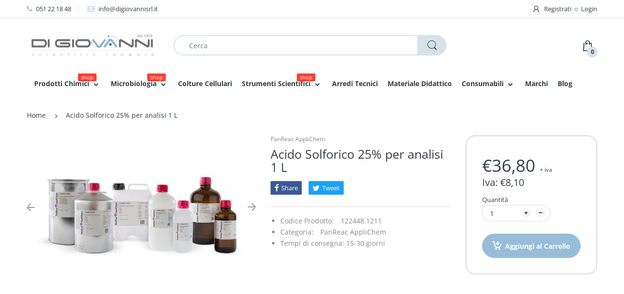

--- FILE ---
content_type: text/html; charset=utf-8
request_url: https://www.digiovannisrl.it/products/acido-solforico-25-per-analisi-1-l
body_size: 34654
content:
<!doctype html>
<!--[if IE 8]><html lang="en" class="ie8 js"> <![endif]-->
<!--[if (gt IE 9)|!(IE)]><!--><html lang="en" class="js"> <!--<![endif]-->

<head>
  <link rel="shortcut icon" href="//www.digiovannisrl.it/cdn/shop/t/20/assets/favicon.png?v=170629498922018353931612282902" type="image/png" />
  <meta charset="UTF-8">
  <meta http-equiv="Content-Type" content="text/html; charset=utf-8">
  <meta name="viewport" content="width=device-width, initial-scale=1, minimum-scale=1, maximum-scale=1, user-scalable=0" />
  <link rel="canonical" href="https://www.digiovannisrl.it/products/acido-solforico-25-per-analisi-1-l" />

  <!-- Title and description ================================================== -->
  <title>
    Acido Solforico 25% per analisi 1 L &ndash; Di Giovanni
  </title>

  
    <meta name="description" content="7664-93-9 Consultare la scheda tecnica su PanReac AppliChemPRODOTTO VENDIBILE SOLO A CHI POSSIEDE LA PARTITA IVA">
  

  


  <meta property="og:type" content="product" />
  <meta property="og:title" content="Acido Solforico 25% per analisi 1 L" />
  
  <meta property="og:image" content="http://www.digiovannisrl.it/cdn/shop/files/Foto_Panreac_0e04ddcb-e2ea-4956-a552-c8e32dc17453_grande.jpg?v=1721988678" />
  <meta property="og:image:secure_url" content="https://www.digiovannisrl.it/cdn/shop/files/Foto_Panreac_0e04ddcb-e2ea-4956-a552-c8e32dc17453_grande.jpg?v=1721988678" />
  
  <meta property="og:price:amount" content="36,80" />
  <meta property="og:price:currency" content="EUR" />



<meta property="og:description" content="7664-93-9 Consultare la scheda tecnica su PanReac AppliChemPRODOTTO VENDIBILE SOLO A CHI POSSIEDE LA PARTITA IVA" />

<meta property="og:url" content="https://www.digiovannisrl.it/products/acido-solforico-25-per-analisi-1-l" />
<meta property="og:site_name" content="Di Giovanni" />
  
  <!-- header-css-file  ================================================== -->
  
  
  <link href="//www.digiovannisrl.it/cdn/shop/t/20/assets/arenafont.css?v=130999956072408241071767777088" rel="stylesheet" type="text/css" media="all">
  <link href="//www.digiovannisrl.it/cdn/shop/t/20/assets/bootstrap.4x.css?v=113885064603363170871612282890" rel="stylesheet" type="text/css" media="all">
  <link href="//www.digiovannisrl.it/cdn/shop/t/20/assets/jquery.plugin.css?v=24453466787715362241767777088" rel="stylesheet" type="text/css" media="all">
  <link href="//www.digiovannisrl.it/cdn/shop/t/20/assets/bc.style-part1.scss.css?v=82460636093640406941767777089" rel="stylesheet" type="text/css" media="all">
  <link href="//www.digiovannisrl.it/cdn/shop/t/20/assets/bc.style-part2.scss.css?v=8004344760862001271766130414" rel="stylesheet" type="text/css" media="all">
  
  <!-- header-js-file  ================================================== -->
  

  <script crossorigin="anonymous" src="//www.digiovannisrl.it/cdn/shop/t/20/assets/jquery-1.11.0.min.js?v=74721525869110791951612282912"></script>
 
  <!--[if (gt IE 9)|!(IE)]><!--><script async src="//www.digiovannisrl.it/cdn/shop/t/20/assets/lazysizes.min.js?v=62480953726719776521612282928" async></script><!--<![endif]-->
  <!--[if lte IE 9]><script src="//www.digiovannisrl.it/cdn/shop/t/20/assets/lazysizes.min.js?v=62480953726719776521612282928"></script><![endif]-->
  <script crossorigin="anonymous" src="//www.digiovannisrl.it/cdn/shop/t/20/assets/cookies.js?v=152021851494072641811612282895"></script>

  <script crossorigin="anonymous" src="//www.digiovannisrl.it/cdn/shop/t/20/assets/bootstrap.4x.min.js?v=55775759557517144211612282890" defer></script>

  <script type="text/javascript">
	let customerLogged = '';
	let bc_wl_cp_config = {
		// Compare Setting
		enable_compare: true,
		number_product_compare: 2,
		compare_add_class: '.add-to-compare .add-product-compare',
		compare_show_class: '.show-compare',
		compare_layout_type: 'popup',
		compare_translate: {
			t_features_title: 'Features',
			t_availability_title: 'Availability',
			t_add_to_cart: 'Add to cart',
			t_view_detail: 'View',
			t_option_title: 'Options',
			t_vendor_title: 'Vendor',
			t_collection_title: 'Collection',
			t_rating_title: 'Rating',
		},
		compare_showing_option: {
			show_availability: true,
			show_option: true,
			show_vendor: true,
			show_collection: true,
			show_rating: true,
		},
		// Wishlist Setting
		enable_wishlist: true,
		number_product_wishlist: 2,
		wishlist_add_class: '.add-to-wishlist .add-product-wishlist',
		wishlist_show_class: '.show-wishlist',
	}
</script>

  <link href="//www.digiovannisrl.it/cdn/shop/t/20/assets/bc_wl_cp_style.scss.css?v=172879242641943902421612282964" rel="stylesheet" type="text/css" media="all" />
  
  <script>window.performance && window.performance.mark && window.performance.mark('shopify.content_for_header.start');</script><meta name="google-site-verification" content="1A3lBe8AheAzVJNGRB1f2cqFeU7hoLlkWKuOJ8d7Xmw">
<meta name="google-site-verification" content="1A3lBe8AheAzVJNGRB1f2cqFeU7hoLlkWKuOJ8d7Xmw">
<meta id="shopify-digital-wallet" name="shopify-digital-wallet" content="/9446981732/digital_wallets/dialog">
<link rel="alternate" type="application/json+oembed" href="https://www.digiovannisrl.it/products/acido-solforico-25-per-analisi-1-l.oembed">
<script async="async" src="/checkouts/internal/preloads.js?locale=it-IT"></script>
<script id="shopify-features" type="application/json">{"accessToken":"205bd551849617188872894cd6b75d66","betas":["rich-media-storefront-analytics"],"domain":"www.digiovannisrl.it","predictiveSearch":true,"shopId":9446981732,"locale":"it"}</script>
<script>var Shopify = Shopify || {};
Shopify.shop = "digiovanni.myshopify.com";
Shopify.locale = "it";
Shopify.currency = {"active":"EUR","rate":"1.0"};
Shopify.country = "IT";
Shopify.theme = {"name":"Copia di 210202 - New mega menu","id":118425419935,"schema_name":"Electro","schema_version":"4.1.0","theme_store_id":null,"role":"main"};
Shopify.theme.handle = "null";
Shopify.theme.style = {"id":null,"handle":null};
Shopify.cdnHost = "www.digiovannisrl.it/cdn";
Shopify.routes = Shopify.routes || {};
Shopify.routes.root = "/";</script>
<script type="module">!function(o){(o.Shopify=o.Shopify||{}).modules=!0}(window);</script>
<script>!function(o){function n(){var o=[];function n(){o.push(Array.prototype.slice.apply(arguments))}return n.q=o,n}var t=o.Shopify=o.Shopify||{};t.loadFeatures=n(),t.autoloadFeatures=n()}(window);</script>
<script id="shop-js-analytics" type="application/json">{"pageType":"product"}</script>
<script defer="defer" async type="module" src="//www.digiovannisrl.it/cdn/shopifycloud/shop-js/modules/v2/client.init-shop-cart-sync_dvfQaB1V.it.esm.js"></script>
<script defer="defer" async type="module" src="//www.digiovannisrl.it/cdn/shopifycloud/shop-js/modules/v2/chunk.common_BW-OJwDu.esm.js"></script>
<script defer="defer" async type="module" src="//www.digiovannisrl.it/cdn/shopifycloud/shop-js/modules/v2/chunk.modal_CX4jaIRf.esm.js"></script>
<script type="module">
  await import("//www.digiovannisrl.it/cdn/shopifycloud/shop-js/modules/v2/client.init-shop-cart-sync_dvfQaB1V.it.esm.js");
await import("//www.digiovannisrl.it/cdn/shopifycloud/shop-js/modules/v2/chunk.common_BW-OJwDu.esm.js");
await import("//www.digiovannisrl.it/cdn/shopifycloud/shop-js/modules/v2/chunk.modal_CX4jaIRf.esm.js");

  window.Shopify.SignInWithShop?.initShopCartSync?.({"fedCMEnabled":true,"windoidEnabled":true});

</script>
<script>(function() {
  var isLoaded = false;
  function asyncLoad() {
    if (isLoaded) return;
    isLoaded = true;
    var urls = ["https:\/\/formbuilder.hulkapps.com\/skeletopapp.js?shop=digiovanni.myshopify.com","https:\/\/chimpstatic.com\/mcjs-connected\/js\/users\/d853df4c78360412b9a44cdbe\/cb2f8882e32b16742b72bdf8e.js?shop=digiovanni.myshopify.com"];
    for (var i = 0; i < urls.length; i++) {
      var s = document.createElement('script');
      s.type = 'text/javascript';
      s.async = true;
      s.src = urls[i];
      var x = document.getElementsByTagName('script')[0];
      x.parentNode.insertBefore(s, x);
    }
  };
  if(window.attachEvent) {
    window.attachEvent('onload', asyncLoad);
  } else {
    window.addEventListener('load', asyncLoad, false);
  }
})();</script>
<script id="__st">var __st={"a":9446981732,"offset":3600,"reqid":"4172a8df-3405-489c-a789-2570a4adffed-1769269219","pageurl":"www.digiovannisrl.it\/products\/acido-solforico-25-per-analisi-1-l","u":"17b969e8ed31","p":"product","rtyp":"product","rid":9397695447370};</script>
<script>window.ShopifyPaypalV4VisibilityTracking = true;</script>
<script id="captcha-bootstrap">!function(){'use strict';const t='contact',e='account',n='new_comment',o=[[t,t],['blogs',n],['comments',n],[t,'customer']],c=[[e,'customer_login'],[e,'guest_login'],[e,'recover_customer_password'],[e,'create_customer']],r=t=>t.map((([t,e])=>`form[action*='/${t}']:not([data-nocaptcha='true']) input[name='form_type'][value='${e}']`)).join(','),a=t=>()=>t?[...document.querySelectorAll(t)].map((t=>t.form)):[];function s(){const t=[...o],e=r(t);return a(e)}const i='password',u='form_key',d=['recaptcha-v3-token','g-recaptcha-response','h-captcha-response',i],f=()=>{try{return window.sessionStorage}catch{return}},m='__shopify_v',_=t=>t.elements[u];function p(t,e,n=!1){try{const o=window.sessionStorage,c=JSON.parse(o.getItem(e)),{data:r}=function(t){const{data:e,action:n}=t;return t[m]||n?{data:e,action:n}:{data:t,action:n}}(c);for(const[e,n]of Object.entries(r))t.elements[e]&&(t.elements[e].value=n);n&&o.removeItem(e)}catch(o){console.error('form repopulation failed',{error:o})}}const l='form_type',E='cptcha';function T(t){t.dataset[E]=!0}const w=window,h=w.document,L='Shopify',v='ce_forms',y='captcha';let A=!1;((t,e)=>{const n=(g='f06e6c50-85a8-45c8-87d0-21a2b65856fe',I='https://cdn.shopify.com/shopifycloud/storefront-forms-hcaptcha/ce_storefront_forms_captcha_hcaptcha.v1.5.2.iife.js',D={infoText:'Protetto da hCaptcha',privacyText:'Privacy',termsText:'Termini'},(t,e,n)=>{const o=w[L][v],c=o.bindForm;if(c)return c(t,g,e,D).then(n);var r;o.q.push([[t,g,e,D],n]),r=I,A||(h.body.append(Object.assign(h.createElement('script'),{id:'captcha-provider',async:!0,src:r})),A=!0)});var g,I,D;w[L]=w[L]||{},w[L][v]=w[L][v]||{},w[L][v].q=[],w[L][y]=w[L][y]||{},w[L][y].protect=function(t,e){n(t,void 0,e),T(t)},Object.freeze(w[L][y]),function(t,e,n,w,h,L){const[v,y,A,g]=function(t,e,n){const i=e?o:[],u=t?c:[],d=[...i,...u],f=r(d),m=r(i),_=r(d.filter((([t,e])=>n.includes(e))));return[a(f),a(m),a(_),s()]}(w,h,L),I=t=>{const e=t.target;return e instanceof HTMLFormElement?e:e&&e.form},D=t=>v().includes(t);t.addEventListener('submit',(t=>{const e=I(t);if(!e)return;const n=D(e)&&!e.dataset.hcaptchaBound&&!e.dataset.recaptchaBound,o=_(e),c=g().includes(e)&&(!o||!o.value);(n||c)&&t.preventDefault(),c&&!n&&(function(t){try{if(!f())return;!function(t){const e=f();if(!e)return;const n=_(t);if(!n)return;const o=n.value;o&&e.removeItem(o)}(t);const e=Array.from(Array(32),(()=>Math.random().toString(36)[2])).join('');!function(t,e){_(t)||t.append(Object.assign(document.createElement('input'),{type:'hidden',name:u})),t.elements[u].value=e}(t,e),function(t,e){const n=f();if(!n)return;const o=[...t.querySelectorAll(`input[type='${i}']`)].map((({name:t})=>t)),c=[...d,...o],r={};for(const[a,s]of new FormData(t).entries())c.includes(a)||(r[a]=s);n.setItem(e,JSON.stringify({[m]:1,action:t.action,data:r}))}(t,e)}catch(e){console.error('failed to persist form',e)}}(e),e.submit())}));const S=(t,e)=>{t&&!t.dataset[E]&&(n(t,e.some((e=>e===t))),T(t))};for(const o of['focusin','change'])t.addEventListener(o,(t=>{const e=I(t);D(e)&&S(e,y())}));const B=e.get('form_key'),M=e.get(l),P=B&&M;t.addEventListener('DOMContentLoaded',(()=>{const t=y();if(P)for(const e of t)e.elements[l].value===M&&p(e,B);[...new Set([...A(),...v().filter((t=>'true'===t.dataset.shopifyCaptcha))])].forEach((e=>S(e,t)))}))}(h,new URLSearchParams(w.location.search),n,t,e,['guest_login'])})(!0,!0)}();</script>
<script integrity="sha256-4kQ18oKyAcykRKYeNunJcIwy7WH5gtpwJnB7kiuLZ1E=" data-source-attribution="shopify.loadfeatures" defer="defer" src="//www.digiovannisrl.it/cdn/shopifycloud/storefront/assets/storefront/load_feature-a0a9edcb.js" crossorigin="anonymous"></script>
<script data-source-attribution="shopify.dynamic_checkout.dynamic.init">var Shopify=Shopify||{};Shopify.PaymentButton=Shopify.PaymentButton||{isStorefrontPortableWallets:!0,init:function(){window.Shopify.PaymentButton.init=function(){};var t=document.createElement("script");t.src="https://www.digiovannisrl.it/cdn/shopifycloud/portable-wallets/latest/portable-wallets.it.js",t.type="module",document.head.appendChild(t)}};
</script>
<script data-source-attribution="shopify.dynamic_checkout.buyer_consent">
  function portableWalletsHideBuyerConsent(e){var t=document.getElementById("shopify-buyer-consent"),n=document.getElementById("shopify-subscription-policy-button");t&&n&&(t.classList.add("hidden"),t.setAttribute("aria-hidden","true"),n.removeEventListener("click",e))}function portableWalletsShowBuyerConsent(e){var t=document.getElementById("shopify-buyer-consent"),n=document.getElementById("shopify-subscription-policy-button");t&&n&&(t.classList.remove("hidden"),t.removeAttribute("aria-hidden"),n.addEventListener("click",e))}window.Shopify?.PaymentButton&&(window.Shopify.PaymentButton.hideBuyerConsent=portableWalletsHideBuyerConsent,window.Shopify.PaymentButton.showBuyerConsent=portableWalletsShowBuyerConsent);
</script>
<script data-source-attribution="shopify.dynamic_checkout.cart.bootstrap">document.addEventListener("DOMContentLoaded",(function(){function t(){return document.querySelector("shopify-accelerated-checkout-cart, shopify-accelerated-checkout")}if(t())Shopify.PaymentButton.init();else{new MutationObserver((function(e,n){t()&&(Shopify.PaymentButton.init(),n.disconnect())})).observe(document.body,{childList:!0,subtree:!0})}}));
</script>
<link id="shopify-accelerated-checkout-styles" rel="stylesheet" media="screen" href="https://www.digiovannisrl.it/cdn/shopifycloud/portable-wallets/latest/accelerated-checkout-backwards-compat.css" crossorigin="anonymous">
<style id="shopify-accelerated-checkout-cart">
        #shopify-buyer-consent {
  margin-top: 1em;
  display: inline-block;
  width: 100%;
}

#shopify-buyer-consent.hidden {
  display: none;
}

#shopify-subscription-policy-button {
  background: none;
  border: none;
  padding: 0;
  text-decoration: underline;
  font-size: inherit;
  cursor: pointer;
}

#shopify-subscription-policy-button::before {
  box-shadow: none;
}

      </style>

<script>window.performance && window.performance.mark && window.performance.mark('shopify.content_for_header.end');</script>
<link type="text/css" rel="stylesheet" charset="UTF-8" href="https://stackpath.bootstrapcdn.com/font-awesome/4.7.0/css/font-awesome.min.css">
<script>window.is_hulkpo_installed=false</script>    <style>
        .iti {
            position: relative;
            display: inline-block;
        }
        .iti * {
            box-sizing: border-box;
            -moz-box-sizing: border-box;
        }
        .iti__hide {
            display: none;
        }
        .iti__v-hide {
            visibility: hidden;
        }
        .iti input,
        .iti input[type="tel"],
        .iti input[type="text"] {
            position: relative;
            z-index: 0;
            margin-top: 0 !important;
            margin-bottom: 0 !important;
            padding-right: 36px;
            margin-right: 0;
        }
        .iti__flag-container {
            position: absolute;
            top: 0;
            bottom: 0;
            right: 0;
            padding: 1px;
        }
        .iti__selected-flag {
            z-index: 1;
            position: relative;
            display: flex;
            align-items: center;
            height: 100%;
            padding: 0 6px 0 8px;
        }
        .iti__arrow {
            margin-left: 6px;
            width: 0;
            height: 0;
            border-left: 3px solid transparent;
            border-right: 3px solid transparent;
            border-top: 4px solid #555;
        }
        .iti__arrow--up {
            border-top: none;
            border-bottom: 4px solid #555;
        }
        .iti__country-list {
            position: absolute;
            z-index: 2;
            list-style: none;
            text-align: left;
            padding: 0;
            margin: 0 0 0 -1px;
            box-shadow: 1px 1px 4px rgba(0, 0, 0, 0.2);
            background-color: #fff;
            border: 1px solid #ccc;
            white-space: nowrap;
            max-height: 200px;
            overflow-y: scroll;
            -webkit-overflow-scrolling: touch;
        }
        .iti__country-list--dropup {
            bottom: 100%;
            margin-bottom: -1px;
        }
        @media (max-width: 500px) {
            .iti__country-list {
                white-space: normal;
            }
        }
        .iti__flag-box {
            display: inline-block;
            width: 20px;
        }
        .iti__divider {
            padding-bottom: 5px;
            margin-bottom: 5px;
            border-bottom: 1px solid #ccc;
        }
        .iti__country {
            padding: 5px 10px;
            outline: 0;
        }
        .iti__dial-code {
            color: #999;
        }
        .iti__country.iti__highlight {
            background-color: rgba(0, 0, 0, 0.05);
        }
        .iti__country-name,
        .iti__dial-code,
        .iti__flag-box {
            vertical-align: middle;
        }
        .iti__country-name,
        .iti__flag-box {
            margin-right: 6px;
        }
        .iti--allow-dropdown input,
        .iti--allow-dropdown input[type="tel"],
        .iti--allow-dropdown input[type="text"],
        .iti--separate-dial-code input,
        .iti--separate-dial-code input[type="tel"],
        .iti--separate-dial-code input[type="text"] {
            padding-right: 6px;
            padding-left: 52px;
            margin-left: 0;
        }
        .iti--allow-dropdown .iti__flag-container,
        .iti--separate-dial-code .iti__flag-container {
            right: auto;
            left: 0;
        }
        .iti--allow-dropdown .iti__flag-container:hover {
            cursor: pointer;
        }
        .iti--allow-dropdown .iti__flag-container:hover .iti__selected-flag {
            background-color: rgba(0, 0, 0, 0.05);
        }
        .iti--allow-dropdown input[disabled] + .iti__flag-container:hover,
        .iti--allow-dropdown input[readonly] + .iti__flag-container:hover {
            cursor: default;
        }
        .iti--allow-dropdown input[disabled] + .iti__flag-container:hover .iti__selected-flag,
        .iti--allow-dropdown input[readonly] + .iti__flag-container:hover .iti__selected-flag {
            background-color: transparent;
        }
        .iti--separate-dial-code .iti__selected-flag {
            background-color: rgba(0, 0, 0, 0.05);
        }
        .iti--separate-dial-code .iti__selected-dial-code {
            margin-left: 6px;
        }
        .iti--container {
            position: absolute;
            top: -1000px;
            left: -1000px;
            z-index: 1060;
            padding: 1px;
        }
        .iti--container:hover {
            cursor: pointer;
        }
        .iti-mobile .iti--container {
            top: 30px;
            bottom: 30px;
            left: 30px;
            right: 30px;
            position: fixed;
        }
        .iti-mobile .iti__country-list {
            max-height: 100%;
            width: 100%;
        }
        .iti-mobile .iti__country {
            padding: 10px 10px;
            line-height: 1.5em;
        }
        .iti__flag {
            width: 20px;
        }
        .iti__flag.iti__be {
            width: 18px;
        }
        .iti__flag.iti__ch {
            width: 15px;
        }
        .iti__flag.iti__mc {
            width: 19px;
        }
        .iti__flag.iti__ne {
            width: 18px;
        }
        .iti__flag.iti__np {
            width: 13px;
        }
        .iti__flag.iti__va {
            width: 15px;
        }
        @media (-webkit-min-device-pixel-ratio: 2), (min-resolution: 192dpi) {
            .iti__flag {
                background-size: 5652px 15px;
            }
        }
        .iti__flag.iti__ac {
            height: 10px;
            background-position: 0 0;
        }
        .iti__flag.iti__ad {
            height: 14px;
            background-position: -22px 0;
        }
        .iti__flag.iti__ae {
            height: 10px;
            background-position: -44px 0;
        }
        .iti__flag.iti__af {
            height: 14px;
            background-position: -66px 0;
        }
        .iti__flag.iti__ag {
            height: 14px;
            background-position: -88px 0;
        }
        .iti__flag.iti__ai {
            height: 10px;
            background-position: -110px 0;
        }
        .iti__flag.iti__al {
            height: 15px;
            background-position: -132px 0;
        }
        .iti__flag.iti__am {
            height: 10px;
            background-position: -154px 0;
        }
        .iti__flag.iti__ao {
            height: 14px;
            background-position: -176px 0;
        }
        .iti__flag.iti__aq {
            height: 14px;
            background-position: -198px 0;
        }
        .iti__flag.iti__ar {
            height: 13px;
            background-position: -220px 0;
        }
        .iti__flag.iti__as {
            height: 10px;
            background-position: -242px 0;
        }
        .iti__flag.iti__at {
            height: 14px;
            background-position: -264px 0;
        }
        .iti__flag.iti__au {
            height: 10px;
            background-position: -286px 0;
        }
        .iti__flag.iti__aw {
            height: 14px;
            background-position: -308px 0;
        }
        .iti__flag.iti__ax {
            height: 13px;
            background-position: -330px 0;
        }
        .iti__flag.iti__az {
            height: 10px;
            background-position: -352px 0;
        }
        .iti__flag.iti__ba {
            height: 10px;
            background-position: -374px 0;
        }
        .iti__flag.iti__bb {
            height: 14px;
            background-position: -396px 0;
        }
        .iti__flag.iti__bd {
            height: 12px;
            background-position: -418px 0;
        }
        .iti__flag.iti__be {
            height: 15px;
            background-position: -440px 0;
        }
        .iti__flag.iti__bf {
            height: 14px;
            background-position: -460px 0;
        }
        .iti__flag.iti__bg {
            height: 12px;
            background-position: -482px 0;
        }
        .iti__flag.iti__bh {
            height: 12px;
            background-position: -504px 0;
        }
        .iti__flag.iti__bi {
            height: 12px;
            background-position: -526px 0;
        }
        .iti__flag.iti__bj {
            height: 14px;
            background-position: -548px 0;
        }
        .iti__flag.iti__bl {
            height: 14px;
            background-position: -570px 0;
        }
        .iti__flag.iti__bm {
            height: 10px;
            background-position: -592px 0;
        }
        .iti__flag.iti__bn {
            height: 10px;
            background-position: -614px 0;
        }
        .iti__flag.iti__bo {
            height: 14px;
            background-position: -636px 0;
        }
        .iti__flag.iti__bq {
            height: 14px;
            background-position: -658px 0;
        }
        .iti__flag.iti__br {
            height: 14px;
            background-position: -680px 0;
        }
        .iti__flag.iti__bs {
            height: 10px;
            background-position: -702px 0;
        }
        .iti__flag.iti__bt {
            height: 14px;
            background-position: -724px 0;
        }
        .iti__flag.iti__bv {
            height: 15px;
            background-position: -746px 0;
        }
        .iti__flag.iti__bw {
            height: 14px;
            background-position: -768px 0;
        }
        .iti__flag.iti__by {
            height: 10px;
            background-position: -790px 0;
        }
        .iti__flag.iti__bz {
            height: 14px;
            background-position: -812px 0;
        }
        .iti__flag.iti__ca {
            height: 10px;
            background-position: -834px 0;
        }
        .iti__flag.iti__cc {
            height: 10px;
            background-position: -856px 0;
        }
        .iti__flag.iti__cd {
            height: 15px;
            background-position: -878px 0;
        }
        .iti__flag.iti__cf {
            height: 14px;
            background-position: -900px 0;
        }
        .iti__flag.iti__cg {
            height: 14px;
            background-position: -922px 0;
        }
        .iti__flag.iti__ch {
            height: 15px;
            background-position: -944px 0;
        }
        .iti__flag.iti__ci {
            height: 14px;
            background-position: -961px 0;
        }
        .iti__flag.iti__ck {
            height: 10px;
            background-position: -983px 0;
        }
        .iti__flag.iti__cl {
            height: 14px;
            background-position: -1005px 0;
        }
        .iti__flag.iti__cm {
            height: 14px;
            background-position: -1027px 0;
        }
        .iti__flag.iti__cn {
            height: 14px;
            background-position: -1049px 0;
        }
        .iti__flag.iti__co {
            height: 14px;
            background-position: -1071px 0;
        }
        .iti__flag.iti__cp {
            height: 14px;
            background-position: -1093px 0;
        }
        .iti__flag.iti__cr {
            height: 12px;
            background-position: -1115px 0;
        }
        .iti__flag.iti__cu {
            height: 10px;
            background-position: -1137px 0;
        }
        .iti__flag.iti__cv {
            height: 12px;
            background-position: -1159px 0;
        }
        .iti__flag.iti__cw {
            height: 14px;
            background-position: -1181px 0;
        }
        .iti__flag.iti__cx {
            height: 10px;
            background-position: -1203px 0;
        }
        .iti__flag.iti__cy {
            height: 14px;
            background-position: -1225px 0;
        }
        .iti__flag.iti__cz {
            height: 14px;
            background-position: -1247px 0;
        }
        .iti__flag.iti__de {
            height: 12px;
            background-position: -1269px 0;
        }
        .iti__flag.iti__dg {
            height: 10px;
            background-position: -1291px 0;
        }
        .iti__flag.iti__dj {
            height: 14px;
            background-position: -1313px 0;
        }
        .iti__flag.iti__dk {
            height: 15px;
            background-position: -1335px 0;
        }
        .iti__flag.iti__dm {
            height: 10px;
            background-position: -1357px 0;
        }
        .iti__flag.iti__do {
            height: 14px;
            background-position: -1379px 0;
        }
        .iti__flag.iti__dz {
            height: 14px;
            background-position: -1401px 0;
        }
        .iti__flag.iti__ea {
            height: 14px;
            background-position: -1423px 0;
        }
        .iti__flag.iti__ec {
            height: 14px;
            background-position: -1445px 0;
        }
        .iti__flag.iti__ee {
            height: 13px;
            background-position: -1467px 0;
        }
        .iti__flag.iti__eg {
            height: 14px;
            background-position: -1489px 0;
        }
        .iti__flag.iti__eh {
            height: 10px;
            background-position: -1511px 0;
        }
        .iti__flag.iti__er {
            height: 10px;
            background-position: -1533px 0;
        }
        .iti__flag.iti__es {
            height: 14px;
            background-position: -1555px 0;
        }
        .iti__flag.iti__et {
            height: 10px;
            background-position: -1577px 0;
        }
        .iti__flag.iti__eu {
            height: 14px;
            background-position: -1599px 0;
        }
        .iti__flag.iti__fi {
            height: 12px;
            background-position: -1621px 0;
        }
        .iti__flag.iti__fj {
            height: 10px;
            background-position: -1643px 0;
        }
        .iti__flag.iti__fk {
            height: 10px;
            background-position: -1665px 0;
        }
        .iti__flag.iti__fm {
            height: 11px;
            background-position: -1687px 0;
        }
        .iti__flag.iti__fo {
            height: 15px;
            background-position: -1709px 0;
        }
        .iti__flag.iti__fr {
            height: 14px;
            background-position: -1731px 0;
        }
        .iti__flag.iti__ga {
            height: 15px;
            background-position: -1753px 0;
        }
        .iti__flag.iti__gb {
            height: 10px;
            background-position: -1775px 0;
        }
        .iti__flag.iti__gd {
            height: 12px;
            background-position: -1797px 0;
        }
        .iti__flag.iti__ge {
            height: 14px;
            background-position: -1819px 0;
        }
        .iti__flag.iti__gf {
            height: 14px;
            background-position: -1841px 0;
        }
        .iti__flag.iti__gg {
            height: 14px;
            background-position: -1863px 0;
        }
        .iti__flag.iti__gh {
            height: 14px;
            background-position: -1885px 0;
        }
        .iti__flag.iti__gi {
            height: 10px;
            background-position: -1907px 0;
        }
        .iti__flag.iti__gl {
            height: 14px;
            background-position: -1929px 0;
        }
        .iti__flag.iti__gm {
            height: 14px;
            background-position: -1951px 0;
        }
        .iti__flag.iti__gn {
            height: 14px;
            background-position: -1973px 0;
        }
        .iti__flag.iti__gp {
            height: 14px;
            background-position: -1995px 0;
        }
        .iti__flag.iti__gq {
            height: 14px;
            background-position: -2017px 0;
        }
        .iti__flag.iti__gr {
            height: 14px;
            background-position: -2039px 0;
        }
        .iti__flag.iti__gs {
            height: 10px;
            background-position: -2061px 0;
        }
        .iti__flag.iti__gt {
            height: 13px;
            background-position: -2083px 0;
        }
        .iti__flag.iti__gu {
            height: 11px;
            background-position: -2105px 0;
        }
        .iti__flag.iti__gw {
            height: 10px;
            background-position: -2127px 0;
        }
        .iti__flag.iti__gy {
            height: 12px;
            background-position: -2149px 0;
        }
        .iti__flag.iti__hk {
            height: 14px;
            background-position: -2171px 0;
        }
        .iti__flag.iti__hm {
            height: 10px;
            background-position: -2193px 0;
        }
        .iti__flag.iti__hn {
            height: 10px;
            background-position: -2215px 0;
        }
        .iti__flag.iti__hr {
            height: 10px;
            background-position: -2237px 0;
        }
        .iti__flag.iti__ht {
            height: 12px;
            background-position: -2259px 0;
        }
        .iti__flag.iti__hu {
            height: 10px;
            background-position: -2281px 0;
        }
        .iti__flag.iti__ic {
            height: 14px;
            background-position: -2303px 0;
        }
        .iti__flag.iti__id {
            height: 14px;
            background-position: -2325px 0;
        }
        .iti__flag.iti__ie {
            height: 10px;
            background-position: -2347px 0;
        }
        .iti__flag.iti__il {
            height: 15px;
            background-position: -2369px 0;
        }
        .iti__flag.iti__im {
            height: 10px;
            background-position: -2391px 0;
        }
        .iti__flag.iti__in {
            height: 14px;
            background-position: -2413px 0;
        }
        .iti__flag.iti__io {
            height: 10px;
            background-position: -2435px 0;
        }
        .iti__flag.iti__iq {
            height: 14px;
            background-position: -2457px 0;
        }
        .iti__flag.iti__ir {
            height: 12px;
            background-position: -2479px 0;
        }
        .iti__flag.iti__is {
            height: 15px;
            background-position: -2501px 0;
        }
        .iti__flag.iti__it {
            height: 14px;
            background-position: -2523px 0;
        }
        .iti__flag.iti__je {
            height: 12px;
            background-position: -2545px 0;
        }
        .iti__flag.iti__jm {
            height: 10px;
            background-position: -2567px 0;
        }
        .iti__flag.iti__jo {
            height: 10px;
            background-position: -2589px 0;
        }
        .iti__flag.iti__jp {
            height: 14px;
            background-position: -2611px 0;
        }
        .iti__flag.iti__ke {
            height: 14px;
            background-position: -2633px 0;
        }
        .iti__flag.iti__kg {
            height: 12px;
            background-position: -2655px 0;
        }
        .iti__flag.iti__kh {
            height: 13px;
            background-position: -2677px 0;
        }
        .iti__flag.iti__ki {
            height: 10px;
            background-position: -2699px 0;
        }
        .iti__flag.iti__km {
            height: 12px;
            background-position: -2721px 0;
        }
        .iti__flag.iti__kn {
            height: 14px;
            background-position: -2743px 0;
        }
        .iti__flag.iti__kp {
            height: 10px;
            background-position: -2765px 0;
        }
        .iti__flag.iti__kr {
            height: 14px;
            background-position: -2787px 0;
        }
        .iti__flag.iti__kw {
            height: 10px;
            background-position: -2809px 0;
        }
        .iti__flag.iti__ky {
            height: 10px;
            background-position: -2831px 0;
        }
        .iti__flag.iti__kz {
            height: 10px;
            background-position: -2853px 0;
        }
        .iti__flag.iti__la {
            height: 14px;
            background-position: -2875px 0;
        }
        .iti__flag.iti__lb {
            height: 14px;
            background-position: -2897px 0;
        }
        .iti__flag.iti__lc {
            height: 10px;
            background-position: -2919px 0;
        }
        .iti__flag.iti__li {
            height: 12px;
            background-position: -2941px 0;
        }
        .iti__flag.iti__lk {
            height: 10px;
            background-position: -2963px 0;
        }
        .iti__flag.iti__lr {
            height: 11px;
            background-position: -2985px 0;
        }
        .iti__flag.iti__ls {
            height: 14px;
            background-position: -3007px 0;
        }
        .iti__flag.iti__lt {
            height: 12px;
            background-position: -3029px 0;
        }
        .iti__flag.iti__lu {
            height: 12px;
            background-position: -3051px 0;
        }
        .iti__flag.iti__lv {
            height: 10px;
            background-position: -3073px 0;
        }
        .iti__flag.iti__ly {
            height: 10px;
            background-position: -3095px 0;
        }
        .iti__flag.iti__ma {
            height: 14px;
            background-position: -3117px 0;
        }
        .iti__flag.iti__mc {
            height: 15px;
            background-position: -3139px 0;
        }
        .iti__flag.iti__md {
            height: 10px;
            background-position: -3160px 0;
        }
        .iti__flag.iti__me {
            height: 10px;
            background-position: -3182px 0;
        }
        .iti__flag.iti__mf {
            height: 14px;
            background-position: -3204px 0;
        }
        .iti__flag.iti__mg {
            height: 14px;
            background-position: -3226px 0;
        }
        .iti__flag.iti__mh {
            height: 11px;
            background-position: -3248px 0;
        }
        .iti__flag.iti__mk {
            height: 10px;
            background-position: -3270px 0;
        }
        .iti__flag.iti__ml {
            height: 14px;
            background-position: -3292px 0;
        }
        .iti__flag.iti__mm {
            height: 14px;
            background-position: -3314px 0;
        }
        .iti__flag.iti__mn {
            height: 10px;
            background-position: -3336px 0;
        }
        .iti__flag.iti__mo {
            height: 14px;
            background-position: -3358px 0;
        }
        .iti__flag.iti__mp {
            height: 10px;
            background-position: -3380px 0;
        }
        .iti__flag.iti__mq {
            height: 14px;
            background-position: -3402px 0;
        }
        .iti__flag.iti__mr {
            height: 14px;
            background-position: -3424px 0;
        }
        .iti__flag.iti__ms {
            height: 10px;
            background-position: -3446px 0;
        }
        .iti__flag.iti__mt {
            height: 14px;
            background-position: -3468px 0;
        }
        .iti__flag.iti__mu {
            height: 14px;
            background-position: -3490px 0;
        }
        .iti__flag.iti__mv {
            height: 14px;
            background-position: -3512px 0;
        }
        .iti__flag.iti__mw {
            height: 14px;
            background-position: -3534px 0;
        }
        .iti__flag.iti__mx {
            height: 12px;
            background-position: -3556px 0;
        }
        .iti__flag.iti__my {
            height: 10px;
            background-position: -3578px 0;
        }
        .iti__flag.iti__mz {
            height: 14px;
            background-position: -3600px 0;
        }
        .iti__flag.iti__na {
            height: 14px;
            background-position: -3622px 0;
        }
        .iti__flag.iti__nc {
            height: 10px;
            background-position: -3644px 0;
        }
        .iti__flag.iti__ne {
            height: 15px;
            background-position: -3666px 0;
        }
        .iti__flag.iti__nf {
            height: 10px;
            background-position: -3686px 0;
        }
        .iti__flag.iti__ng {
            height: 10px;
            background-position: -3708px 0;
        }
        .iti__flag.iti__ni {
            height: 12px;
            background-position: -3730px 0;
        }
        .iti__flag.iti__nl {
            height: 14px;
            background-position: -3752px 0;
        }
        .iti__flag.iti__no {
            height: 15px;
            background-position: -3774px 0;
        }
        .iti__flag.iti__np {
            height: 15px;
            background-position: -3796px 0;
        }
        .iti__flag.iti__nr {
            height: 10px;
            background-position: -3811px 0;
        }
        .iti__flag.iti__nu {
            height: 10px;
            background-position: -3833px 0;
        }
        .iti__flag.iti__nz {
            height: 10px;
            background-position: -3855px 0;
        }
        .iti__flag.iti__om {
            height: 10px;
            background-position: -3877px 0;
        }
        .iti__flag.iti__pa {
            height: 14px;
            background-position: -3899px 0;
        }
        .iti__flag.iti__pe {
            height: 14px;
            background-position: -3921px 0;
        }
        .iti__flag.iti__pf {
            height: 14px;
            background-position: -3943px 0;
        }
        .iti__flag.iti__pg {
            height: 15px;
            background-position: -3965px 0;
        }
        .iti__flag.iti__ph {
            height: 10px;
            background-position: -3987px 0;
        }
        .iti__flag.iti__pk {
            height: 14px;
            background-position: -4009px 0;
        }
        .iti__flag.iti__pl {
            height: 13px;
            background-position: -4031px 0;
        }
        .iti__flag.iti__pm {
            height: 14px;
            background-position: -4053px 0;
        }
        .iti__flag.iti__pn {
            height: 10px;
            background-position: -4075px 0;
        }
        .iti__flag.iti__pr {
            height: 14px;
            background-position: -4097px 0;
        }
        .iti__flag.iti__ps {
            height: 10px;
            background-position: -4119px 0;
        }
        .iti__flag.iti__pt {
            height: 14px;
            background-position: -4141px 0;
        }
        .iti__flag.iti__pw {
            height: 13px;
            background-position: -4163px 0;
        }
        .iti__flag.iti__py {
            height: 11px;
            background-position: -4185px 0;
        }
        .iti__flag.iti__qa {
            height: 8px;
            background-position: -4207px 0;
        }
        .iti__flag.iti__re {
            height: 14px;
            background-position: -4229px 0;
        }
        .iti__flag.iti__ro {
            height: 14px;
            background-position: -4251px 0;
        }
        .iti__flag.iti__rs {
            height: 14px;
            background-position: -4273px 0;
        }
        .iti__flag.iti__ru {
            height: 14px;
            background-position: -4295px 0;
        }
        .iti__flag.iti__rw {
            height: 14px;
            background-position: -4317px 0;
        }
        .iti__flag.iti__sa {
            height: 14px;
            background-position: -4339px 0;
        }
        .iti__flag.iti__sb {
            height: 10px;
            background-position: -4361px 0;
        }
        .iti__flag.iti__sc {
            height: 10px;
            background-position: -4383px 0;
        }
        .iti__flag.iti__sd {
            height: 10px;
            background-position: -4405px 0;
        }
        .iti__flag.iti__se {
            height: 13px;
            background-position: -4427px 0;
        }
        .iti__flag.iti__sg {
            height: 14px;
            background-position: -4449px 0;
        }
        .iti__flag.iti__sh {
            height: 10px;
            background-position: -4471px 0;
        }
        .iti__flag.iti__si {
            height: 10px;
            background-position: -4493px 0;
        }
        .iti__flag.iti__sj {
            height: 15px;
            background-position: -4515px 0;
        }
        .iti__flag.iti__sk {
            height: 14px;
            background-position: -4537px 0;
        }
        .iti__flag.iti__sl {
            height: 14px;
            background-position: -4559px 0;
        }
        .iti__flag.iti__sm {
            height: 15px;
            background-position: -4581px 0;
        }
        .iti__flag.iti__sn {
            height: 14px;
            background-position: -4603px 0;
        }
        .iti__flag.iti__so {
            height: 14px;
            background-position: -4625px 0;
        }
        .iti__flag.iti__sr {
            height: 14px;
            background-position: -4647px 0;
        }
        .iti__flag.iti__ss {
            height: 10px;
            background-position: -4669px 0;
        }
        .iti__flag.iti__st {
            height: 10px;
            background-position: -4691px 0;
        }
        .iti__flag.iti__sv {
            height: 12px;
            background-position: -4713px 0;
        }
        .iti__flag.iti__sx {
            height: 14px;
            background-position: -4735px 0;
        }
        .iti__flag.iti__sy {
            height: 14px;
            background-position: -4757px 0;
        }
        .iti__flag.iti__sz {
            height: 14px;
            background-position: -4779px 0;
        }
        .iti__flag.iti__ta {
            height: 10px;
            background-position: -4801px 0;
        }
        .iti__flag.iti__tc {
            height: 10px;
            background-position: -4823px 0;
        }
        .iti__flag.iti__td {
            height: 14px;
            background-position: -4845px 0;
        }
        .iti__flag.iti__tf {
            height: 14px;
            background-position: -4867px 0;
        }
        .iti__flag.iti__tg {
            height: 13px;
            background-position: -4889px 0;
        }
        .iti__flag.iti__th {
            height: 14px;
            background-position: -4911px 0;
        }
        .iti__flag.iti__tj {
            height: 10px;
            background-position: -4933px 0;
        }
        .iti__flag.iti__tk {
            height: 10px;
            background-position: -4955px 0;
        }
        .iti__flag.iti__tl {
            height: 10px;
            background-position: -4977px 0;
        }
        .iti__flag.iti__tm {
            height: 14px;
            background-position: -4999px 0;
        }
        .iti__flag.iti__tn {
            height: 14px;
            background-position: -5021px 0;
        }
        .iti__flag.iti__to {
            height: 10px;
            background-position: -5043px 0;
        }
        .iti__flag.iti__tr {
            height: 14px;
            background-position: -5065px 0;
        }
        .iti__flag.iti__tt {
            height: 12px;
            background-position: -5087px 0;
        }
        .iti__flag.iti__tv {
            height: 10px;
            background-position: -5109px 0;
        }
        .iti__flag.iti__tw {
            height: 14px;
            background-position: -5131px 0;
        }
        .iti__flag.iti__tz {
            height: 14px;
            background-position: -5153px 0;
        }
        .iti__flag.iti__ua {
            height: 14px;
            background-position: -5175px 0;
        }
        .iti__flag.iti__ug {
            height: 14px;
            background-position: -5197px 0;
        }
        .iti__flag.iti__um {
            height: 11px;
            background-position: -5219px 0;
        }
        .iti__flag.iti__un {
            height: 14px;
            background-position: -5241px 0;
        }
        .iti__flag.iti__us {
            height: 11px;
            background-position: -5263px 0;
        }
        .iti__flag.iti__uy {
            height: 14px;
            background-position: -5285px 0;
        }
        .iti__flag.iti__uz {
            height: 10px;
            background-position: -5307px 0;
        }
        .iti__flag.iti__va {
            height: 15px;
            background-position: -5329px 0;
        }
        .iti__flag.iti__vc {
            height: 14px;
            background-position: -5346px 0;
        }
        .iti__flag.iti__ve {
            height: 14px;
            background-position: -5368px 0;
        }
        .iti__flag.iti__vg {
            height: 10px;
            background-position: -5390px 0;
        }
        .iti__flag.iti__vi {
            height: 14px;
            background-position: -5412px 0;
        }
        .iti__flag.iti__vn {
            height: 14px;
            background-position: -5434px 0;
        }
        .iti__flag.iti__vu {
            height: 12px;
            background-position: -5456px 0;
        }
        .iti__flag.iti__wf {
            height: 14px;
            background-position: -5478px 0;
        }
        .iti__flag.iti__ws {
            height: 10px;
            background-position: -5500px 0;
        }
        .iti__flag.iti__xk {
            height: 15px;
            background-position: -5522px 0;
        }
        .iti__flag.iti__ye {
            height: 14px;
            background-position: -5544px 0;
        }
        .iti__flag.iti__yt {
            height: 14px;
            background-position: -5566px 0;
        }
        .iti__flag.iti__za {
            height: 14px;
            background-position: -5588px 0;
        }
        .iti__flag.iti__zm {
            height: 14px;
            background-position: -5610px 0;
        }
        .iti__flag.iti__zw {
            height: 10px;
            background-position: -5632px 0;
        }
        .iti__flag {
            height: 15px;
            box-shadow: 0 0 1px 0 #888;
            background-image: url("https://cdnjs.cloudflare.com/ajax/libs/intl-tel-input/17.0.13/img/flags.png");
            background-repeat: no-repeat;
            background-color: #dbdbdb;
            background-position: 20px 0;
        }
        @media (-webkit-min-device-pixel-ratio: 2), (min-resolution: 192dpi) {
            .iti__flag {
                background-image: url("https://cdnjs.cloudflare.com/ajax/libs/intl-tel-input/17.0.13/img/flags.png");
            }
        }
        .iti__flag.iti__np {
            background-color: transparent;
        }
        .cart-property .property_name {
            font-weight: 400;
            padding-right: 0;
            min-width: auto;
            width: auto;
        }
        .input_file + label {
            cursor: pointer;
            padding: 3px 10px;
            width: auto;
            text-align: center;
            margin: 0;
            background: #f4f8fb;
            border: 1px solid #dbe1e8;
        }
        #error-msg,
        .hulkapps_with_discount {
            color: red;
        }
        .discount_error {
            border-color: red;
        }
        .edit_form input,
        .edit_form select,
        .edit_form textarea {
            min-height: 44px !important;
        }
        .hulkapps_summary {
            font-size: 14px;
            display: block;
            color: red;
        }
        .hulkapps-summary-line-discount-code {
            margin: 10px 0;
            display: block;
        }
        .actual_price {
            text-decoration: line-through;
        }
        .hide {
            display: none;
        }
        input.error {
            border: 1px solid #ff7c7c;
        }
        #valid-msg {
            color: #00c900;
        }
        .edit_cart_option {
            margin-top: 10px !important;
            display: none;
            cursor: pointer;
            border: 1px solid transparent;
            border-radius: 2px;
            color: #fff;
            font-weight: 600;
            text-transform: uppercase;
            letter-spacing: 0.08em;
            font-size: 14px;
            padding: 8px 15px;
        }
        .hulkapps_discount_hide {
            margin-top: 10px;
            display: flex !important;
            align-items: center;
            justify-content: flex-end;
        }
        .hulkapps_discount_code {
            width: auto !important;
            margin: 0 12px 0 0 !important;
        }
        .discount_code_box {
            display: none;
            margin-bottom: 10px;
            text-align: right;
        }
        @media screen and (max-width: 480px) {
            .hulkapps_discount_code {
                width: 100%;
            }
            .hulkapps_option_name,
            .hulkapps_option_value {
                display: block !important;
            }
            .hulkapp_close,
            .hulkapp_save {
                margin-bottom: 8px;
            }
        }
        @media screen and (max-width: 991px) {
            .hulkapps_option_name,
            .hulkapps_option_value {
                display: block !important;
                width: 100% !important;
                max-width: 100% !important;
            }
            .hulkapps_discount_button {
                height: 40px;
            }
        }
        body.body_fixed {
            overflow: hidden;
        }
        select.hulkapps_dd {
            padding-right: 30px !important;
        }
        .cb_render .hulkapps_option_value label {
            display: flex !important;
            align-items: center;
        }
        .dd_multi_render select {
            padding-right: 5px !important;
            min-height: 80px !important;
        }
        .hulkapps-tooltip {
            position: relative;
            display: inline-block;
            cursor: pointer;
            vertical-align: middle;
        }
        .hulkapps-tooltip img {
            display: block;
        }
        .hulkapps-tooltip .hulkapps-tooltip-inner {
            position: absolute;
            bottom: calc(100% + 5px);
            background: #000;
            left: -8px;
            color: #fff;
            box-shadow: 0 6px 30px rgba(0, 0, 0, 0.08);
            opacity: 0;
            visibility: hidden;
            transition: all ease-in-out 0.5s;
            border-radius: 5px;
            font-size: 13px;
            text-align: center;
            z-index: 999;
            white-space: nowrap;
            padding: 7px;
        }
        .hulkapps-tooltip:hover .hulkapps-tooltip-inner {
            opacity: 1;
            visibility: visible;
        }
        .hulkapps-tooltip .hulkapps-tooltip-inner:after {
            content: "";
            position: absolute;
            top: 100%;
            left: 11px;
            border-width: 5px;
            border-style: solid;
            border-color: #000 transparent transparent transparent;
        }
        .hulkapps-tooltip.bottom .hulkapps-tooltip-inner {
            bottom: auto;
            top: calc(100% + 5px);
            padding: 0;
        }
        .hulkapps-tooltip.bottom .hulkapps-tooltip-inner:after {
            bottom: 100%;
            top: auto;
            border-color: transparent transparent #000;
        }
        .hulkapps-tooltip .hulkapps-tooltip-inner.swatch-tooltip {
            left: 1px;
        }
        .hulkapps-tooltip .hulkapps-tooltip-inner.swatch-tooltip p {
            margin: 0 0 5px;
            color: #fff;
            white-space: normal;
        }
        .hulkapps-tooltip .hulkapps-tooltip-inner.swatch-tooltip img {
            max-width: 100%;
        }
        .hulkapps-tooltip .hulkapps-tooltip-inner.swatch-tooltip img.circle {
            border-radius: 50%;
        }
        .hulkapp_save,
        .hulkapps_discount_button,
        button.hulkapp_close {
            cursor: pointer;
            border-radius: 2px;
            font-weight: 600;
            text-transform: none;
            letter-spacing: 0.08em;
            font-size: 14px;
            padding: 8px 15px;
        }
        .hulkapps-cart-original-total {
            display: block;
        }
        .hulkapps-tooltip .hulkapps-tooltip-inner.multiswatch-tooltip {
            left: 1px;
        }
        .hulkapps-tooltip .hulkapps-tooltip-inner.multiswatch-tooltip p {
            margin: 0 0 5px;
            color: #fff;
            white-space: normal;
        }
        .hulkapps-tooltip .hulkapps-tooltip-inner.multiswatch-tooltip img {
            max-width: 100%;
        }
        .hulkapps-tooltip .hulkapps-tooltip-inner.multiswatch-tooltip img.circle {
            border-radius: 50%;
        }
        .hulkapp_save,
        .hulkapps_discount_button,
        button.hulkapp_close {
            cursor: pointer;
            border-radius: 2px;
            font-weight: 600;
            text-transform: none;
            letter-spacing: 0.08em;
            font-size: 14px;
            padding: 8px 15px;
        }
        .hulkapps-cart-original-total {
            display: block;
        }
        .discount-tag {
            background: #ebebeb;
            padding: 5px 10px;
            border-radius: 5px;
            display: inline-block;
            margin-right: 30px;
            color: #000;
        }
        .discount-tag .close-ajax-tag {
            position: relative;
            width: 15px;
            height: 15px;
            display: inline-block;
            margin-left: 5px;
            vertical-align: middle;
            cursor: pointer;
        }
        .discount-tag .close-ajax-tag:after,
        .discount-tag .close-ajax-tag:before {
            position: absolute;
            top: 50%;
            left: 50%;
            transform: translate(-50%, -50%) rotate(45deg);
            width: 2px;
            height: 10px;
            background-color: #3d3d3d;
        }
        .discount-tag .close-ajax-tag:before {
            width: 10px;
            height: 2px;
        }
        .hulkapps_discount_code {
            max-width: 50%;
            border-radius: 4px;
            border: 1px solid #b8b8b8;
            padding: 10px 16px;
        }
        .discount-tag {
            background: #ebebeb;
            padding: 5px 10px;
            border-radius: 5px;
            display: inline-block;
            margin-right: 30px;
        }
        .discount-tag .close-tag {
            position: relative;
            width: 15px;
            height: 15px;
            display: inline-block;
            margin-left: 5px;
            vertical-align: middle;
            cursor: pointer;
        }
        .discount-tag .close-tag:after,
        .discount-tag .close-tag:before {
            content: "";
            position: absolute;
            top: 50%;
            left: 50%;
            transform: translate(-50%, -50%) rotate(45deg);
            width: 2px;
            height: 10px;
            background-color: #3d3d3d;
        }
        .discount-tag .close-tag:before {
            width: 10px;
            height: 2px;
        }
        .after_discount_price {
            font-weight: 700;
        }
        .final-total {
            font-weight: 400;
            margin-right: 30px;
        }
        @media screen and (max-width: 991px) {
            body.body_fixed {
                position: fixed;
                top: 0;
                right: 0;
                left: 0;
                bottom: 0;
            }
        }
        @media only screen and (max-width: 749px) {
            .hulkapps_swatch_option {
                margin-bottom: 10px !important;
            }
        }
        @media (max-width: 767px) {
            #hulkapp_popupOverlay {
                padding-top: 10px !important;
            }
            .hulkapps_discount_code {
                width: 100% !important;
            }
        }
        .hulkapps-volumes {
            display: block;
            width: 100%;
        }
        .iti__flag {
            display: block !important;
        }
        [id^="hulkapps_custom_options"] .hide {
            display: none;
        }
        .hulkapps_option_value input[type="color"] {
            -webkit-appearance: none !important;
            border: none !important;
            height: 38px !important;
            width: 38px !important;
            border-radius: 25px !important;
            background: none !important;
        }
        .popup_render {
            margin-bottom: 0 !important;
            display: flex;
            align-items: center !important;
        }
        .popup_render .hulkapps_option_value {
            min-width: auto !important;
        }
        .popup_render a {
            text-decoration: underline !important;
            transition: all 0.3s !important;
            font-weight: normal !important;
        }
        .popup_render a:hover {
            color: #6e6e6e;
        }
        .cut-popup-icon {
            display: flex;
            align-items: center;
        }
        .cut-popup-icon-span {
            display: flex;
        }
        .des-detail {
            font-weight: normal;
        }
        #hulkapp_popupOverlay {
            z-index: 999999999 !important;
        }
        .dp_render .hulkapps_option_value {
            width: 72%;

        }

    </style>
    <script>
      var is_po = false
      if(window.hulkapps != undefined && window.hulkapps != '' ){
        var is_po = window.hulkapps.is_product_option
      }
      
        window.hulkapps = {
          shop_slug: "digiovanni",
          store_id: "digiovanni.myshopify.com",
          money_format: "€{{amount_with_comma_separator}}",
          cart: null,
          product: null,
          product_collections: null,
          product_variants: null,
          is_volume_discount: true,
          is_product_option: is_po,
          product_id: null,
          page_type: null,
          po_url: "https://productoption.hulkapps.com",
          vd_url: "https://volumediscount.hulkapps.com",
          vd_proxy_url: "https://www.digiovannisrl.it",
          customer: null
        }
        window.hulkapps_v2_beta_js=true
        

        window.hulkapps.page_type = "cart";
        window.hulkapps.cart = {"note":null,"attributes":{},"original_total_price":0,"total_price":0,"total_discount":0,"total_weight":0.0,"item_count":0,"items":[],"requires_shipping":false,"currency":"EUR","items_subtotal_price":0,"cart_level_discount_applications":[],"checkout_charge_amount":0}
        if (typeof window.hulkapps.cart.items == "object") {
          for (var i=0; i<window.hulkapps.cart.items.length; i++) {
            ["sku", "grams", "vendor", "url", "image", "handle", "requires_shipping", "product_type", "product_description"].map(function(a) {
              delete window.hulkapps.cart.items[i][a]
            })
          }
        }
        window.hulkapps.cart_collections = {}
        

      
        window.hulkapps.page_type = "product"
        window.hulkapps.product_id = "9397695447370";
        window.hulkapps.product = {"id":9397695447370,"title":"Acido Solforico 25% per analisi 1 L","handle":"acido-solforico-25-per-analisi-1-l","description":"7664-93-9 Consultare la scheda tecnica su\u003ca href=\"https:\/\/www.itwreagents.com\/rest-of-world\/it\/home-rw\" class=\"font-weight-bold\" target=\"_blank\"\u003e PanReac AppliChem\u003c\/a\u003e\u003cp\u003e\u003cspan\u003ePRODOTTO VENDIBILE SOLO A CHI POSSIEDE LA PARTITA IVA\u003c\/span\u003e\u003c\/p\u003e","published_at":"2024-07-24T18:21:22+02:00","created_at":"2024-07-24T18:21:22+02:00","vendor":"PanReac AppliChem","type":"Prodotti Chimici","tags":["Categoria_Prodotti Chimici","Marchio_Panreac Applichem"],"price":3680,"price_min":3680,"price_max":3680,"available":true,"price_varies":false,"compare_at_price":3680,"compare_at_price_min":3680,"compare_at_price_max":3680,"compare_at_price_varies":false,"variants":[{"id":48910303265098,"title":"N.B. PRODOTTO NON VENDIBILE A PRIVATI","option1":"N.B. PRODOTTO NON VENDIBILE A PRIVATI","option2":null,"option3":null,"sku":"122448.1211","requires_shipping":true,"taxable":true,"featured_image":null,"available":true,"name":"Acido Solforico 25% per analisi 1 L - N.B. PRODOTTO NON VENDIBILE A PRIVATI","public_title":"N.B. PRODOTTO NON VENDIBILE A PRIVATI","options":["N.B. PRODOTTO NON VENDIBILE A PRIVATI"],"price":3680,"weight":0,"compare_at_price":3680,"inventory_management":null,"barcode":null,"requires_selling_plan":false,"selling_plan_allocations":[]}],"images":["\/\/www.digiovannisrl.it\/cdn\/shop\/files\/Foto_Panreac_0e04ddcb-e2ea-4956-a552-c8e32dc17453.jpg?v=1721988678"],"featured_image":"\/\/www.digiovannisrl.it\/cdn\/shop\/files\/Foto_Panreac_0e04ddcb-e2ea-4956-a552-c8e32dc17453.jpg?v=1721988678","options":["Title"],"media":[{"alt":null,"id":49680876831050,"position":1,"preview_image":{"aspect_ratio":1.553,"height":322,"width":500,"src":"\/\/www.digiovannisrl.it\/cdn\/shop\/files\/Foto_Panreac_0e04ddcb-e2ea-4956-a552-c8e32dc17453.jpg?v=1721988678"},"aspect_ratio":1.553,"height":322,"media_type":"image","src":"\/\/www.digiovannisrl.it\/cdn\/shop\/files\/Foto_Panreac_0e04ddcb-e2ea-4956-a552-c8e32dc17453.jpg?v=1721988678","width":500}],"requires_selling_plan":false,"selling_plan_groups":[],"content":"7664-93-9 Consultare la scheda tecnica su\u003ca href=\"https:\/\/www.itwreagents.com\/rest-of-world\/it\/home-rw\" class=\"font-weight-bold\" target=\"_blank\"\u003e PanReac AppliChem\u003c\/a\u003e\u003cp\u003e\u003cspan\u003ePRODOTTO VENDIBILE SOLO A CHI POSSIEDE LA PARTITA IVA\u003c\/span\u003e\u003c\/p\u003e"}


        window.hulkapps.product_collection = []
        
          window.hulkapps.product_collection.push(236105859231)
        

        window.hulkapps.product_variant = []
        
          window.hulkapps.product_variant.push(48910303265098)
        

        window.hulkapps.product_collections = window.hulkapps.product_collection.toString();
        window.hulkapps.product_variants = window.hulkapps.product_variant.toString();

      

    </script>

  <div class="edit_popup" style="display: none;">
    <form method="post" data-action="/cart/add" id="edit_cart_popup" class="edit_form" enctype="multipart/form-data">
    </form>
  </div>
<script src='https://ha-volume-discount.nyc3.digitaloceanspaces.com/assets/api/v2/hulkcode.js?1769269220' defer='defer'></script><link href="https://monorail-edge.shopifysvc.com" rel="dns-prefetch">
<script>(function(){if ("sendBeacon" in navigator && "performance" in window) {try {var session_token_from_headers = performance.getEntriesByType('navigation')[0].serverTiming.find(x => x.name == '_s').description;} catch {var session_token_from_headers = undefined;}var session_cookie_matches = document.cookie.match(/_shopify_s=([^;]*)/);var session_token_from_cookie = session_cookie_matches && session_cookie_matches.length === 2 ? session_cookie_matches[1] : "";var session_token = session_token_from_headers || session_token_from_cookie || "";function handle_abandonment_event(e) {var entries = performance.getEntries().filter(function(entry) {return /monorail-edge.shopifysvc.com/.test(entry.name);});if (!window.abandonment_tracked && entries.length === 0) {window.abandonment_tracked = true;var currentMs = Date.now();var navigation_start = performance.timing.navigationStart;var payload = {shop_id: 9446981732,url: window.location.href,navigation_start,duration: currentMs - navigation_start,session_token,page_type: "product"};window.navigator.sendBeacon("https://monorail-edge.shopifysvc.com/v1/produce", JSON.stringify({schema_id: "online_store_buyer_site_abandonment/1.1",payload: payload,metadata: {event_created_at_ms: currentMs,event_sent_at_ms: currentMs}}));}}window.addEventListener('pagehide', handle_abandonment_event);}}());</script>
<script id="web-pixels-manager-setup">(function e(e,d,r,n,o){if(void 0===o&&(o={}),!Boolean(null===(a=null===(i=window.Shopify)||void 0===i?void 0:i.analytics)||void 0===a?void 0:a.replayQueue)){var i,a;window.Shopify=window.Shopify||{};var t=window.Shopify;t.analytics=t.analytics||{};var s=t.analytics;s.replayQueue=[],s.publish=function(e,d,r){return s.replayQueue.push([e,d,r]),!0};try{self.performance.mark("wpm:start")}catch(e){}var l=function(){var e={modern:/Edge?\/(1{2}[4-9]|1[2-9]\d|[2-9]\d{2}|\d{4,})\.\d+(\.\d+|)|Firefox\/(1{2}[4-9]|1[2-9]\d|[2-9]\d{2}|\d{4,})\.\d+(\.\d+|)|Chrom(ium|e)\/(9{2}|\d{3,})\.\d+(\.\d+|)|(Maci|X1{2}).+ Version\/(15\.\d+|(1[6-9]|[2-9]\d|\d{3,})\.\d+)([,.]\d+|)( \(\w+\)|)( Mobile\/\w+|) Safari\/|Chrome.+OPR\/(9{2}|\d{3,})\.\d+\.\d+|(CPU[ +]OS|iPhone[ +]OS|CPU[ +]iPhone|CPU IPhone OS|CPU iPad OS)[ +]+(15[._]\d+|(1[6-9]|[2-9]\d|\d{3,})[._]\d+)([._]\d+|)|Android:?[ /-](13[3-9]|1[4-9]\d|[2-9]\d{2}|\d{4,})(\.\d+|)(\.\d+|)|Android.+Firefox\/(13[5-9]|1[4-9]\d|[2-9]\d{2}|\d{4,})\.\d+(\.\d+|)|Android.+Chrom(ium|e)\/(13[3-9]|1[4-9]\d|[2-9]\d{2}|\d{4,})\.\d+(\.\d+|)|SamsungBrowser\/([2-9]\d|\d{3,})\.\d+/,legacy:/Edge?\/(1[6-9]|[2-9]\d|\d{3,})\.\d+(\.\d+|)|Firefox\/(5[4-9]|[6-9]\d|\d{3,})\.\d+(\.\d+|)|Chrom(ium|e)\/(5[1-9]|[6-9]\d|\d{3,})\.\d+(\.\d+|)([\d.]+$|.*Safari\/(?![\d.]+ Edge\/[\d.]+$))|(Maci|X1{2}).+ Version\/(10\.\d+|(1[1-9]|[2-9]\d|\d{3,})\.\d+)([,.]\d+|)( \(\w+\)|)( Mobile\/\w+|) Safari\/|Chrome.+OPR\/(3[89]|[4-9]\d|\d{3,})\.\d+\.\d+|(CPU[ +]OS|iPhone[ +]OS|CPU[ +]iPhone|CPU IPhone OS|CPU iPad OS)[ +]+(10[._]\d+|(1[1-9]|[2-9]\d|\d{3,})[._]\d+)([._]\d+|)|Android:?[ /-](13[3-9]|1[4-9]\d|[2-9]\d{2}|\d{4,})(\.\d+|)(\.\d+|)|Mobile Safari.+OPR\/([89]\d|\d{3,})\.\d+\.\d+|Android.+Firefox\/(13[5-9]|1[4-9]\d|[2-9]\d{2}|\d{4,})\.\d+(\.\d+|)|Android.+Chrom(ium|e)\/(13[3-9]|1[4-9]\d|[2-9]\d{2}|\d{4,})\.\d+(\.\d+|)|Android.+(UC? ?Browser|UCWEB|U3)[ /]?(15\.([5-9]|\d{2,})|(1[6-9]|[2-9]\d|\d{3,})\.\d+)\.\d+|SamsungBrowser\/(5\.\d+|([6-9]|\d{2,})\.\d+)|Android.+MQ{2}Browser\/(14(\.(9|\d{2,})|)|(1[5-9]|[2-9]\d|\d{3,})(\.\d+|))(\.\d+|)|K[Aa][Ii]OS\/(3\.\d+|([4-9]|\d{2,})\.\d+)(\.\d+|)/},d=e.modern,r=e.legacy,n=navigator.userAgent;return n.match(d)?"modern":n.match(r)?"legacy":"unknown"}(),u="modern"===l?"modern":"legacy",c=(null!=n?n:{modern:"",legacy:""})[u],f=function(e){return[e.baseUrl,"/wpm","/b",e.hashVersion,"modern"===e.buildTarget?"m":"l",".js"].join("")}({baseUrl:d,hashVersion:r,buildTarget:u}),m=function(e){var d=e.version,r=e.bundleTarget,n=e.surface,o=e.pageUrl,i=e.monorailEndpoint;return{emit:function(e){var a=e.status,t=e.errorMsg,s=(new Date).getTime(),l=JSON.stringify({metadata:{event_sent_at_ms:s},events:[{schema_id:"web_pixels_manager_load/3.1",payload:{version:d,bundle_target:r,page_url:o,status:a,surface:n,error_msg:t},metadata:{event_created_at_ms:s}}]});if(!i)return console&&console.warn&&console.warn("[Web Pixels Manager] No Monorail endpoint provided, skipping logging."),!1;try{return self.navigator.sendBeacon.bind(self.navigator)(i,l)}catch(e){}var u=new XMLHttpRequest;try{return u.open("POST",i,!0),u.setRequestHeader("Content-Type","text/plain"),u.send(l),!0}catch(e){return console&&console.warn&&console.warn("[Web Pixels Manager] Got an unhandled error while logging to Monorail."),!1}}}}({version:r,bundleTarget:l,surface:e.surface,pageUrl:self.location.href,monorailEndpoint:e.monorailEndpoint});try{o.browserTarget=l,function(e){var d=e.src,r=e.async,n=void 0===r||r,o=e.onload,i=e.onerror,a=e.sri,t=e.scriptDataAttributes,s=void 0===t?{}:t,l=document.createElement("script"),u=document.querySelector("head"),c=document.querySelector("body");if(l.async=n,l.src=d,a&&(l.integrity=a,l.crossOrigin="anonymous"),s)for(var f in s)if(Object.prototype.hasOwnProperty.call(s,f))try{l.dataset[f]=s[f]}catch(e){}if(o&&l.addEventListener("load",o),i&&l.addEventListener("error",i),u)u.appendChild(l);else{if(!c)throw new Error("Did not find a head or body element to append the script");c.appendChild(l)}}({src:f,async:!0,onload:function(){if(!function(){var e,d;return Boolean(null===(d=null===(e=window.Shopify)||void 0===e?void 0:e.analytics)||void 0===d?void 0:d.initialized)}()){var d=window.webPixelsManager.init(e)||void 0;if(d){var r=window.Shopify.analytics;r.replayQueue.forEach((function(e){var r=e[0],n=e[1],o=e[2];d.publishCustomEvent(r,n,o)})),r.replayQueue=[],r.publish=d.publishCustomEvent,r.visitor=d.visitor,r.initialized=!0}}},onerror:function(){return m.emit({status:"failed",errorMsg:"".concat(f," has failed to load")})},sri:function(e){var d=/^sha384-[A-Za-z0-9+/=]+$/;return"string"==typeof e&&d.test(e)}(c)?c:"",scriptDataAttributes:o}),m.emit({status:"loading"})}catch(e){m.emit({status:"failed",errorMsg:(null==e?void 0:e.message)||"Unknown error"})}}})({shopId: 9446981732,storefrontBaseUrl: "https://www.digiovannisrl.it",extensionsBaseUrl: "https://extensions.shopifycdn.com/cdn/shopifycloud/web-pixels-manager",monorailEndpoint: "https://monorail-edge.shopifysvc.com/unstable/produce_batch",surface: "storefront-renderer",enabledBetaFlags: ["2dca8a86"],webPixelsConfigList: [{"id":"889389386","configuration":"{\"config\":\"{\\\"pixel_id\\\":\\\"G-WT4B1D44W8\\\",\\\"target_country\\\":\\\"IT\\\",\\\"gtag_events\\\":[{\\\"type\\\":\\\"search\\\",\\\"action_label\\\":[\\\"G-WT4B1D44W8\\\",\\\"AW-688445181\\\/-5zACKmwpM4BEP2to8gC\\\"]},{\\\"type\\\":\\\"begin_checkout\\\",\\\"action_label\\\":[\\\"G-WT4B1D44W8\\\",\\\"AW-688445181\\\/_aR2CKawpM4BEP2to8gC\\\"]},{\\\"type\\\":\\\"view_item\\\",\\\"action_label\\\":[\\\"G-WT4B1D44W8\\\",\\\"AW-688445181\\\/W0tMCKCwpM4BEP2to8gC\\\",\\\"MC-BJEMY5C6SN\\\"]},{\\\"type\\\":\\\"purchase\\\",\\\"action_label\\\":[\\\"G-WT4B1D44W8\\\",\\\"AW-688445181\\\/9t8FCJ2wpM4BEP2to8gC\\\",\\\"MC-BJEMY5C6SN\\\"]},{\\\"type\\\":\\\"page_view\\\",\\\"action_label\\\":[\\\"G-WT4B1D44W8\\\",\\\"AW-688445181\\\/CZ2aCJqwpM4BEP2to8gC\\\",\\\"MC-BJEMY5C6SN\\\"]},{\\\"type\\\":\\\"add_payment_info\\\",\\\"action_label\\\":[\\\"G-WT4B1D44W8\\\",\\\"AW-688445181\\\/8xYYCKywpM4BEP2to8gC\\\"]},{\\\"type\\\":\\\"add_to_cart\\\",\\\"action_label\\\":[\\\"G-WT4B1D44W8\\\",\\\"AW-688445181\\\/IrDuCKOwpM4BEP2to8gC\\\"]}],\\\"enable_monitoring_mode\\\":false}\"}","eventPayloadVersion":"v1","runtimeContext":"OPEN","scriptVersion":"b2a88bafab3e21179ed38636efcd8a93","type":"APP","apiClientId":1780363,"privacyPurposes":[],"dataSharingAdjustments":{"protectedCustomerApprovalScopes":["read_customer_address","read_customer_email","read_customer_name","read_customer_personal_data","read_customer_phone"]}},{"id":"shopify-app-pixel","configuration":"{}","eventPayloadVersion":"v1","runtimeContext":"STRICT","scriptVersion":"0450","apiClientId":"shopify-pixel","type":"APP","privacyPurposes":["ANALYTICS","MARKETING"]},{"id":"shopify-custom-pixel","eventPayloadVersion":"v1","runtimeContext":"LAX","scriptVersion":"0450","apiClientId":"shopify-pixel","type":"CUSTOM","privacyPurposes":["ANALYTICS","MARKETING"]}],isMerchantRequest: false,initData: {"shop":{"name":"Di Giovanni","paymentSettings":{"currencyCode":"EUR"},"myshopifyDomain":"digiovanni.myshopify.com","countryCode":"IT","storefrontUrl":"https:\/\/www.digiovannisrl.it"},"customer":null,"cart":null,"checkout":null,"productVariants":[{"price":{"amount":36.8,"currencyCode":"EUR"},"product":{"title":"Acido Solforico 25% per analisi 1 L","vendor":"PanReac AppliChem","id":"9397695447370","untranslatedTitle":"Acido Solforico 25% per analisi 1 L","url":"\/products\/acido-solforico-25-per-analisi-1-l","type":"Prodotti Chimici"},"id":"48910303265098","image":{"src":"\/\/www.digiovannisrl.it\/cdn\/shop\/files\/Foto_Panreac_0e04ddcb-e2ea-4956-a552-c8e32dc17453.jpg?v=1721988678"},"sku":"122448.1211","title":"N.B. PRODOTTO NON VENDIBILE A PRIVATI","untranslatedTitle":"N.B. PRODOTTO NON VENDIBILE A PRIVATI"}],"purchasingCompany":null},},"https://www.digiovannisrl.it/cdn","fcfee988w5aeb613cpc8e4bc33m6693e112",{"modern":"","legacy":""},{"shopId":"9446981732","storefrontBaseUrl":"https:\/\/www.digiovannisrl.it","extensionBaseUrl":"https:\/\/extensions.shopifycdn.com\/cdn\/shopifycloud\/web-pixels-manager","surface":"storefront-renderer","enabledBetaFlags":"[\"2dca8a86\"]","isMerchantRequest":"false","hashVersion":"fcfee988w5aeb613cpc8e4bc33m6693e112","publish":"custom","events":"[[\"page_viewed\",{}],[\"product_viewed\",{\"productVariant\":{\"price\":{\"amount\":36.8,\"currencyCode\":\"EUR\"},\"product\":{\"title\":\"Acido Solforico 25% per analisi 1 L\",\"vendor\":\"PanReac AppliChem\",\"id\":\"9397695447370\",\"untranslatedTitle\":\"Acido Solforico 25% per analisi 1 L\",\"url\":\"\/products\/acido-solforico-25-per-analisi-1-l\",\"type\":\"Prodotti Chimici\"},\"id\":\"48910303265098\",\"image\":{\"src\":\"\/\/www.digiovannisrl.it\/cdn\/shop\/files\/Foto_Panreac_0e04ddcb-e2ea-4956-a552-c8e32dc17453.jpg?v=1721988678\"},\"sku\":\"122448.1211\",\"title\":\"N.B. PRODOTTO NON VENDIBILE A PRIVATI\",\"untranslatedTitle\":\"N.B. PRODOTTO NON VENDIBILE A PRIVATI\"}}]]"});</script><script>
  window.ShopifyAnalytics = window.ShopifyAnalytics || {};
  window.ShopifyAnalytics.meta = window.ShopifyAnalytics.meta || {};
  window.ShopifyAnalytics.meta.currency = 'EUR';
  var meta = {"product":{"id":9397695447370,"gid":"gid:\/\/shopify\/Product\/9397695447370","vendor":"PanReac AppliChem","type":"Prodotti Chimici","handle":"acido-solforico-25-per-analisi-1-l","variants":[{"id":48910303265098,"price":3680,"name":"Acido Solforico 25% per analisi 1 L - N.B. PRODOTTO NON VENDIBILE A PRIVATI","public_title":"N.B. PRODOTTO NON VENDIBILE A PRIVATI","sku":"122448.1211"}],"remote":false},"page":{"pageType":"product","resourceType":"product","resourceId":9397695447370,"requestId":"4172a8df-3405-489c-a789-2570a4adffed-1769269219"}};
  for (var attr in meta) {
    window.ShopifyAnalytics.meta[attr] = meta[attr];
  }
</script>
<script class="analytics">
  (function () {
    var customDocumentWrite = function(content) {
      var jquery = null;

      if (window.jQuery) {
        jquery = window.jQuery;
      } else if (window.Checkout && window.Checkout.$) {
        jquery = window.Checkout.$;
      }

      if (jquery) {
        jquery('body').append(content);
      }
    };

    var hasLoggedConversion = function(token) {
      if (token) {
        return document.cookie.indexOf('loggedConversion=' + token) !== -1;
      }
      return false;
    }

    var setCookieIfConversion = function(token) {
      if (token) {
        var twoMonthsFromNow = new Date(Date.now());
        twoMonthsFromNow.setMonth(twoMonthsFromNow.getMonth() + 2);

        document.cookie = 'loggedConversion=' + token + '; expires=' + twoMonthsFromNow;
      }
    }

    var trekkie = window.ShopifyAnalytics.lib = window.trekkie = window.trekkie || [];
    if (trekkie.integrations) {
      return;
    }
    trekkie.methods = [
      'identify',
      'page',
      'ready',
      'track',
      'trackForm',
      'trackLink'
    ];
    trekkie.factory = function(method) {
      return function() {
        var args = Array.prototype.slice.call(arguments);
        args.unshift(method);
        trekkie.push(args);
        return trekkie;
      };
    };
    for (var i = 0; i < trekkie.methods.length; i++) {
      var key = trekkie.methods[i];
      trekkie[key] = trekkie.factory(key);
    }
    trekkie.load = function(config) {
      trekkie.config = config || {};
      trekkie.config.initialDocumentCookie = document.cookie;
      var first = document.getElementsByTagName('script')[0];
      var script = document.createElement('script');
      script.type = 'text/javascript';
      script.onerror = function(e) {
        var scriptFallback = document.createElement('script');
        scriptFallback.type = 'text/javascript';
        scriptFallback.onerror = function(error) {
                var Monorail = {
      produce: function produce(monorailDomain, schemaId, payload) {
        var currentMs = new Date().getTime();
        var event = {
          schema_id: schemaId,
          payload: payload,
          metadata: {
            event_created_at_ms: currentMs,
            event_sent_at_ms: currentMs
          }
        };
        return Monorail.sendRequest("https://" + monorailDomain + "/v1/produce", JSON.stringify(event));
      },
      sendRequest: function sendRequest(endpointUrl, payload) {
        // Try the sendBeacon API
        if (window && window.navigator && typeof window.navigator.sendBeacon === 'function' && typeof window.Blob === 'function' && !Monorail.isIos12()) {
          var blobData = new window.Blob([payload], {
            type: 'text/plain'
          });

          if (window.navigator.sendBeacon(endpointUrl, blobData)) {
            return true;
          } // sendBeacon was not successful

        } // XHR beacon

        var xhr = new XMLHttpRequest();

        try {
          xhr.open('POST', endpointUrl);
          xhr.setRequestHeader('Content-Type', 'text/plain');
          xhr.send(payload);
        } catch (e) {
          console.log(e);
        }

        return false;
      },
      isIos12: function isIos12() {
        return window.navigator.userAgent.lastIndexOf('iPhone; CPU iPhone OS 12_') !== -1 || window.navigator.userAgent.lastIndexOf('iPad; CPU OS 12_') !== -1;
      }
    };
    Monorail.produce('monorail-edge.shopifysvc.com',
      'trekkie_storefront_load_errors/1.1',
      {shop_id: 9446981732,
      theme_id: 118425419935,
      app_name: "storefront",
      context_url: window.location.href,
      source_url: "//www.digiovannisrl.it/cdn/s/trekkie.storefront.8d95595f799fbf7e1d32231b9a28fd43b70c67d3.min.js"});

        };
        scriptFallback.async = true;
        scriptFallback.src = '//www.digiovannisrl.it/cdn/s/trekkie.storefront.8d95595f799fbf7e1d32231b9a28fd43b70c67d3.min.js';
        first.parentNode.insertBefore(scriptFallback, first);
      };
      script.async = true;
      script.src = '//www.digiovannisrl.it/cdn/s/trekkie.storefront.8d95595f799fbf7e1d32231b9a28fd43b70c67d3.min.js';
      first.parentNode.insertBefore(script, first);
    };
    trekkie.load(
      {"Trekkie":{"appName":"storefront","development":false,"defaultAttributes":{"shopId":9446981732,"isMerchantRequest":null,"themeId":118425419935,"themeCityHash":"5911120791888210195","contentLanguage":"it","currency":"EUR","eventMetadataId":"4d78f214-c2a7-434f-ad5e-f12c7f7d229b"},"isServerSideCookieWritingEnabled":true,"monorailRegion":"shop_domain","enabledBetaFlags":["65f19447"]},"Session Attribution":{},"S2S":{"facebookCapiEnabled":false,"source":"trekkie-storefront-renderer","apiClientId":580111}}
    );

    var loaded = false;
    trekkie.ready(function() {
      if (loaded) return;
      loaded = true;

      window.ShopifyAnalytics.lib = window.trekkie;

      var originalDocumentWrite = document.write;
      document.write = customDocumentWrite;
      try { window.ShopifyAnalytics.merchantGoogleAnalytics.call(this); } catch(error) {};
      document.write = originalDocumentWrite;

      window.ShopifyAnalytics.lib.page(null,{"pageType":"product","resourceType":"product","resourceId":9397695447370,"requestId":"4172a8df-3405-489c-a789-2570a4adffed-1769269219","shopifyEmitted":true});

      var match = window.location.pathname.match(/checkouts\/(.+)\/(thank_you|post_purchase)/)
      var token = match? match[1]: undefined;
      if (!hasLoggedConversion(token)) {
        setCookieIfConversion(token);
        window.ShopifyAnalytics.lib.track("Viewed Product",{"currency":"EUR","variantId":48910303265098,"productId":9397695447370,"productGid":"gid:\/\/shopify\/Product\/9397695447370","name":"Acido Solforico 25% per analisi 1 L - N.B. PRODOTTO NON VENDIBILE A PRIVATI","price":"36.80","sku":"122448.1211","brand":"PanReac AppliChem","variant":"N.B. PRODOTTO NON VENDIBILE A PRIVATI","category":"Prodotti Chimici","nonInteraction":true,"remote":false},undefined,undefined,{"shopifyEmitted":true});
      window.ShopifyAnalytics.lib.track("monorail:\/\/trekkie_storefront_viewed_product\/1.1",{"currency":"EUR","variantId":48910303265098,"productId":9397695447370,"productGid":"gid:\/\/shopify\/Product\/9397695447370","name":"Acido Solforico 25% per analisi 1 L - N.B. PRODOTTO NON VENDIBILE A PRIVATI","price":"36.80","sku":"122448.1211","brand":"PanReac AppliChem","variant":"N.B. PRODOTTO NON VENDIBILE A PRIVATI","category":"Prodotti Chimici","nonInteraction":true,"remote":false,"referer":"https:\/\/www.digiovannisrl.it\/products\/acido-solforico-25-per-analisi-1-l"});
      }
    });


        var eventsListenerScript = document.createElement('script');
        eventsListenerScript.async = true;
        eventsListenerScript.src = "//www.digiovannisrl.it/cdn/shopifycloud/storefront/assets/shop_events_listener-3da45d37.js";
        document.getElementsByTagName('head')[0].appendChild(eventsListenerScript);

})();</script>
<script
  defer
  src="https://www.digiovannisrl.it/cdn/shopifycloud/perf-kit/shopify-perf-kit-3.0.4.min.js"
  data-application="storefront-renderer"
  data-shop-id="9446981732"
  data-render-region="gcp-us-east1"
  data-page-type="product"
  data-theme-instance-id="118425419935"
  data-theme-name="Electro"
  data-theme-version="4.1.0"
  data-monorail-region="shop_domain"
  data-resource-timing-sampling-rate="10"
  data-shs="true"
  data-shs-beacon="true"
  data-shs-export-with-fetch="true"
  data-shs-logs-sample-rate="1"
  data-shs-beacon-endpoint="https://www.digiovannisrl.it/api/collect"
></script>
</head>

<body class="templateProduct category-mode-false cata-grid-4 lazy-loading-img">
  
  <div class="boxed-wrapper">
    
    <div class="new-loading"></div>
    
    
      <div class="cart-sb">
  <form action="/cart" method="post">
    
    <div class="cart-sb-title">
      <span class="c-title">Il tuo Carrello</span>
      <span class="c-close"><i class="demo-icon icon-close" aria-hidden="true"></i></span>
    </div>
    
    <div id="cart-info" class="shipping-true">
      <div id="cart-content" class="cart-content">
        <div class="cart-loading"></div>
      </div>
    </div>
  </form>
</div>
    
    
    
    
    <div id="page-body" class="breadcrumb-color">
      
      <div id="shopify-section-header" class="shopify-section"><header class="header-content" data-stick="true" data-stickymobile="true">
  
  
  

  <div class="header-container layout-full style-1" data-style="1">    
      <ul class="main-nav fix-vertical-left-column hide"> 
        
      </ul>
    	
    
      
          
<div class="top-bar d-none d-lg-block">
  <div class="container">
    <div class="table-row">

      
      <div class="top-bar-left">

        <ul class="list-inline">
          
          <li class="phone lazyload waiting">
            
            <i class="demo-icon icon-phone"></i>

            
            <span>051 22 18 48</span>
          </li>
          

          
          <li class="email lazyload waiting">
            
            <i class="demo-icon icon-mail"></i>

            
            <span>info@digiovannisrl.it</span>
          </li>
          
        </ul>

      </div>
      

      <div class="top-bar-right">
        <ul class="list-inline">

          

          

          

          
  <li class="customer-account lazyload waiting">

    
    <a href="/account/register" title="Registrati">
      
        <i class="demo-icon icon-electro-user-icon"></i>

      
      Registrati
    </a>
    <span class="customer-or">o</span>
    <a href="/account/login" title=">Login">Login</a>

    

  </li>




        </ul>
      </div>

    </div>
  </div>
</div>
<div class="header-main">
  <div class="container">
    <div class="table-row">

      <div class="navbar navbar-responsive-menu d-lg-none">
        <div class="responsive-menu">
          Menu
          <span class="bar"></span>
          <span class="bar"></span>
          <span class="bar"></span>
        </div>
      </div>

      
      <div class="m-cart-icon cart-target lazyload waiting d-lg-none">
        <a href="/cart" class="mobile-basket" title="cart">
          
          <i class="demo-icon icon-electro-cart-icon"></i>

          

          <span class="number"><span class="n-item">0</span></span>
        </a>
      </div>
      

      <div class="header-logo">
        
        
        <a href="/" title="Di Giovanni" class="logo-site lazyload waiting">
          <img  class="lazyload" data-srcset="//www.digiovannisrl.it/cdn/shop/files/Di-giovanni-logo-vett_270x.png?v=1613182954 1x, //www.digiovannisrl.it/cdn/shop/files/Di-giovanni-logo-vett_540x.png?v=1613182954 2x"
                
               alt="Di Giovanni"
               style="max-width: 270px;" />
        </a>
      </div>

      
      <div class="searchbox d-none d-lg-block">

        <form id="search" class="navbar-form search" action="/search" method="get">
          <input type="hidden" name="type" value="product" />
          <input id="bc-product-search" type="text" name="q" class="form-control"  placeholder="Cerca" autocomplete="off" />

          <button type="submit" class="search-icon">
            <span class="lazyload waiting">

              
              <i class="demo-icon icon-electro-search-icon"></i>

              

            </span>
          </button>
        </form>

        <div id="result-ajax-search">
          <ul class="search-results"></ul>
        </div>

      </div>
      

      <div class="header-icons d-none d-lg-block">
        <ul class="list-inline"> 

          

          

             
          <li class="top-cart-holder">
            <div class="cart-target">		

              
              <a href="javascript:void(0)" class="basket cart-toggle lazyload waiting" title="cart">
                
                <i class="demo-icon icon-electro-cart-icon"></i>

                

                <span class="number"><span class="n-item">0</span></span>
              </a>

              

            </div>
          </li>            
          

        </ul>
      </div>

    </div>
  </div>
</div>


<div class="header-navigation d-none d-lg-block">
  <div class="container">

    <div class="table-row">

      

      <div class="wrap-horizontal-menu">
        
        <div class="horizontal-menu dropdown-fix">
          <div class="sidemenu-holder">

            <nav class="navbar navbar-expand-lg">
              <div class="collapse navbar-collapse">
                <ul class="menu-list">
                  
                  



 
 
 




























  

	

    
      
        

        

      
    
      
        

        

      
    
      
        

        

      
    
      
        

        
          

          
            

            <li class="dropdown mega-menu">

              <a href="/pages/prodotti-chimici" class="dropdown-link">
                <span>Prodotti Chimici</span>
                
                <span class="labels-wrapper">
                
                
                <span class="menu-label label-hot"><span class="hot-text">shop</span></span>
                </span>
              </a>
              <span class="expand"></span>

              
                










<div class="dropdown-menu position-left" style="width: 20%;min-height: 150px; background: #ffffff;">
  
    <div class="row row-1">
      

        

        

          
          
          
          

          <div class="mega-col mega-col-1 col-lg-12">

            
              

              
                

                
                  <div class="mega-sub-link"><a href="/collections/panreac-applichem"><span>PanReach AppliChem</span></a></div>
                

              
                

                
                  <div class="mega-sub-link"><a href="/collections/titolchimica"><span>Titolchimica</span></a></div>
                

              
                

                
                  <div class="mega-sub-link"><a href="/collections/hydranal"><span>Hydranal</span></a></div>
                

              
                

                
                  <div class="mega-sub-link"><a href="/collections/merck-sigma-aldrich"><span>Merck - Sigma Aldrich</span></a></div>
                

              
                

                
                  <div class="mega-sub-link"><a href="/collections/carlo-erba"><span>Carlo Erba</span></a></div>
                

              

            

          </div>

        

      

        

        

          
          
          
          

          <div class="mega-col mega-col-2 col-lg-3">

            
              

              <div class="dropdown mega-sub-link  no-title-0">
                <a href="">
                  <span></span>
                </a>
                
                <span class="expand"></span>
                
                <ul class="dropdown-menu dropdown-menu-sub">
                  
                </ul>
              </div>

            

          </div>

        

      

        

        

          
          
          
          

          <div class="mega-col mega-col-3 col-lg-3">

            
              

              <div class="dropdown mega-sub-link  no-title-0">
                <a href="">
                  <span></span>
                </a>
                
                <span class="expand"></span>
                
                <ul class="dropdown-menu dropdown-menu-sub">
                  
                </ul>
              </div>

            

          </div>

        

      

        

        

          
          
          
          

          <div class="mega-col mega-col-4 col-lg-3">

            
              

              <div class="dropdown mega-sub-link  no-title-0">
                <a href="">
                  <span></span>
                </a>
                
                <span class="expand"></span>
                
                <ul class="dropdown-menu dropdown-menu-sub">
                  
                </ul>
              </div>

            

          </div>

        

      
    </div>
</div>
              
            </li>

          

	

  



                  
                  



 
 
 




























  

	

    
      
        

        

      
    
      
        

        

      
    
      
        

        
          

          
            

            <li class="dropdown mega-menu">

              <a href="/pages/microbiologia" class="dropdown-link">
                <span>Microbiologia</span>
                
                <span class="labels-wrapper">
                
                
                <span class="menu-label label-hot"><span class="hot-text">shop</span></span>
                </span>
              </a>
              <span class="expand"></span>

              
                










<div class="dropdown-menu position-left" style="width: 20%;min-height: 150px; background: #ffffff;">
  
    <div class="row row-1">
      

        

        

          
          
          
          

          <div class="mega-col mega-col-1 col-lg-12">

            
              

              
                

                
                  <div class="mega-sub-link"><a href="/collections/difco"><span>Difco / Becton Dickinson</span></a></div>
                

              
                

                
                  <div class="mega-sub-link"><a href="/collections/oxoid"><span>Oxoid</span></a></div>
                

              
                

                
                  <div class="mega-sub-link"><a href="/collections/biolife"><span>Biolife</span></a></div>
                

              

            

          </div>

        

      

        

        

          
          
          
          

          <div class="mega-col mega-col-2 col-lg-3">

            
              

              <div class="dropdown mega-sub-link  no-title-0">
                <a href="">
                  <span></span>
                </a>
                
                <span class="expand"></span>
                
                <ul class="dropdown-menu dropdown-menu-sub">
                  
                </ul>
              </div>

            

          </div>

        

      

        

        

          
          
          
          

          <div class="mega-col mega-col-3 col-lg-3">

            
              

              <div class="dropdown mega-sub-link  no-title-0">
                <a href="">
                  <span></span>
                </a>
                
                <span class="expand"></span>
                
                <ul class="dropdown-menu dropdown-menu-sub">
                  
                </ul>
              </div>

            

          </div>

        

      

        

        

          
          
          
          

          <div class="mega-col mega-col-4 col-lg-3">

            
              

              <div class="dropdown mega-sub-link  no-title-0">
                <a href="">
                  <span></span>
                </a>
                
                <span class="expand"></span>
                
                <ul class="dropdown-menu dropdown-menu-sub">
                  
                </ul>
              </div>

            

          </div>

        

      
    </div>
</div>
              
            </li>

          

	

  



                  
                  



 
 
 




























  

	

    
      
        

        

      
    
      
        

        

      
    
      
        

        

      
    
      
        

        

      
    

	
      <li class="">
        <a href="/pages/colture-cellulari">
          <span>Colture Cellulari</span>
          
          
        </a>
      </li>
	

  



                  
                  



 
 
 




























  

	

    
      
        

        
          

          
            

            <li class="dropdown mega-menu">

              <a href="/collections/strumenti-scientifici" class="dropdown-link">
                <span>Strumenti Scientifici</span>
                
                <span class="labels-wrapper">
                
                
                <span class="menu-label label-hot"><span class="hot-text">shop</span></span>
                </span>
              </a>
              <span class="expand"></span>

              
                










<div class="dropdown-menu position-center" style="width: 100%;min-height: 300px; background: #ffffff;">
  
    <div class="row row-1">
      

        

        

          
          
          
          

          <div class="mega-col mega-col-1 col-lg-3">

            
              

              
                

                
                  <div class="dropdown mega-sub-link">
                    <a href="/collections/agitatori" class="dropdown-link">
                      <span>Agitatori</span>
                    </a>

                    <span class="expand"></span>

                    <ul class="dropdown-menu dropdown-menu-sub">
                      
                      <li><a href="/collections/agitatori-magnetici">Agitatori Magnetici</a></li>
                      
                      <li><a href="/collections/agitatori-meccanici">Agitatori Meccanici</a></li>
                      
                      <li><a href="/collections/shaker-e-mixer">Shaker e Mixer</a></li>
                      
                    </ul>
                  </div>
            
                

              
                

                
                  <div class="mega-sub-link"><a href="/collections/anemometri"><span>Anemometri</span></a></div>
                

              
                

                
                  <div class="mega-sub-link"><a href="/collections/autoclavi"><span>Autoclavi</span></a></div>
                

              
                

                
                  <div class="dropdown mega-sub-link">
                    <a href="/collections/bagni-termostatici" class="dropdown-link">
                      <span>Bagni Termostatici</span>
                    </a>

                    <span class="expand"></span>

                    <ul class="dropdown-menu dropdown-menu-sub">
                      
                      <li><a href="/collections/bagnimaria">Bagnimaria</a></li>
                      
                      <li><a href="/collections/termocriostati">Termocriostati</a></li>
                      
                    </ul>
                  </div>
            
                

              
                

                
                  <div class="mega-sub-link"><a href="/collections/bagni-ultrasuoni"><span>Bagni Ultrasuoni</span></a></div>
                

              
                

                
                  <div class="dropdown mega-sub-link">
                    <a href="/collections/bilance" class="dropdown-link">
                      <span>Bilance</span>
                    </a>

                    <span class="expand"></span>

                    <ul class="dropdown-menu dropdown-menu-sub">
                      
                      <li><a href="/collections/bilance-analitiche">Bilance Analitiche</a></li>
                      
                      <li><a href="/collections/bilance-industriali">Bilance Industriali</a></li>
                      
                      <li><a href="/collections/bilance-tecniche">Bilance Tecniche</a></li>
                      
                    </ul>
                  </div>
            
                

              
                

                
                  <div class="mega-sub-link"><a href="/collections/blocchi-termostatici"><span>Blocchi Termostatici</span></a></div>
                

              
                

                
                  <div class="mega-sub-link"><a href="/collections/bod"><span>Bod</span></a></div>
                

              
                

                
                  <div class="mega-sub-link"><a href="/collections/burette-digitali"><span>Burette Digitali</span></a></div>
                

              
                

                
                  <div class="mega-sub-link"><a href="/collections/camere-climatiche"><span>Camere Climatiche</span></a></div>
                

              
                

                
                  <div class="mega-sub-link"><a href="/collections/cappe"><span>Cappe</span></a></div>
                

              
                

                
                  <div class="dropdown mega-sub-link">
                    <a href="/collections/centrifughe" class="dropdown-link">
                      <span>Centrifughe</span>
                    </a>

                    <span class="expand"></span>

                    <ul class="dropdown-menu dropdown-menu-sub">
                      
                      <li><a href="/collections/centrifughe-da-laboratorio">Centrifughe da Laboratorio</a></li>
                      
                      <li><a href="/collections/microcentrifughe">Microcentrifughe</a></li>
                      
                    </ul>
                  </div>
            
                

              
                

                
                  <div class="mega-sub-link"><a href="/collections/cod"><span>Cod</span></a></div>
                

              

            

          </div>

        

      

        

        

          
          
          
          

          <div class="mega-col mega-col-2 col-lg-3">

            
              

              
                

                
                  <div class="dropdown mega-sub-link">
                    <a href="/collections/conduttimetri" class="dropdown-link">
                      <span>Conduttimetri</span>
                    </a>

                    <span class="expand"></span>

                    <ul class="dropdown-menu dropdown-menu-sub">
                      
                      <li><a href="/collections/conduttimetri-da-tavolo">Conduttimetri da Tavolo</a></li>
                      
                      <li><a href="/collections/conduttimetri-portatili">Conduttimetri Portatili</a></li>
                      
                    </ul>
                  </div>
            
                

              
                

                
                  <div class="mega-sub-link"><a href="/collections/contacolonie"><span>Contacolonie</span></a></div>
                

              
                

                
                  <div class="mega-sub-link"><a href="/collections/data-logger"><span>Data Logger</span></a></div>
                

              
                

                
                  <div class="mega-sub-link"><a href="/collections/digestori-kjeldahl"><span>Digestori Kjeldahl</span></a></div>
                

              
                

                
                  <div class="mega-sub-link"><a href="/collections/dispensatori"><span>Dispensatori</span></a></div>
                

              
                

                
                  <div class="mega-sub-link"><a href="/collections/dosatori"><span>Dosatori</span></a></div>
                

              
                

                
                  <div class="mega-sub-link"><a href="/collections/dpi-e-disinfettanti"><span>DPI e Disinfettanti</span></a></div>
                

              
                

                
                  <div class="mega-sub-link"><a href="/collections/elettrodi-ph"><span>Elettrodi pH</span></a></div>
                

              
                

                
                  <div class="mega-sub-link"><a href="/collections/estrattori"><span>Estrattori</span></a></div>
                

              
                

                
                  <div class="mega-sub-link"><a href="/collections/evaporatori-rotanti"><span>Evaporatori Rotanti</span></a></div>
                

              
                

                
                  <div class="mega-sub-link"><a href="/collections/floculatori"><span>Floculatori</span></a></div>
                

              
                

                
                  <div class="dropdown mega-sub-link">
                    <a href="/collections/fotometri" class="dropdown-link">
                      <span>Fotometri</span>
                    </a>

                    <span class="expand"></span>

                    <ul class="dropdown-menu dropdown-menu-sub">
                      
                      <li><a href="/collections/fotometri-digitali">Fotometri Digitali</a></li>
                      
                      <li><a href="/collections/fotometri-per-cod">Fotometri per Cod</a></li>
                      
                      <li><a href="/collections/fotometri-turbidimetri">Fotometri Turbidimetri</a></li>
                      
                    </ul>
                  </div>
            
                

              
                

                
                  <div class="mega-sub-link"><a href="/collections/frigoriferi"><span>Frigoriferi</span></a></div>
                

              
                

                
                  <div class="mega-sub-link"><a href="/collections/frigotermostati"><span>Frigotermostati</span></a></div>
                

              
                

                
                  <div class="mega-sub-link"><a href="/collections/igrografi"><span>Igrografi</span></a></div>
                

              

            

          </div>

        

      

        

        

          
          
          
          

          <div class="mega-col mega-col-3 col-lg-3">

            
              

              
                

                
                  <div class="mega-sub-link"><a href="/collections/igrometri-digitali"><span>Igrometri Digitali</span></a></div>
                

              
                

                
                  <div class="mega-sub-link"><a href="/collections/illuminatori-a-fibra-ottica"><span>Illuminatori a Fibra Ottica</span></a></div>
                

              
                

                
                  <div class="mega-sub-link"><a href="/collections/incubatori"><span>Incubatori</span></a></div>
                

              
                

                
                  <div class="mega-sub-link"><a href="/collections/lampade-uv"><span>Lampade UV</span></a></div>
                

              
                

                
                  <div class="mega-sub-link"><a href="/collections/lavavetrerie"><span>Lavavetrerie</span></a></div>
                

              
                

                
                  <div class="mega-sub-link"><a href="/collections/mantelli-riscaldanti"><span>Mantelli Riscaldanti</span></a></div>
                

              
                

                
                  <div class="mega-sub-link"><a href="/collections/micropipette"><span>Micropipette</span></a></div>
                

              
                

                
                  <div class="dropdown mega-sub-link">
                    <a href="/collections/microscopi" class="dropdown-link">
                      <span>Microscopi</span>
                    </a>

                    <span class="expand"></span>

                    <ul class="dropdown-menu dropdown-menu-sub">
                      
                      <li><a href="/collections/microscopi-biologici">Microscopi Biologici</a></li>
                      
                      <li><a href="/collections/microscopi-illuminatori">Microscopi Illuminatori</a></li>
                      
                      <li><a href="/collections/microscopi-metallografici">Microscopi Metallografici</a></li>
                      
                      <li><a href="/collections/microscopi-stereo">Microscopi Stereo</a></li>
                      
                      <li><a href="/collections/microscopi-telecamere">Microscopi Telecamere</a></li>
                      
                      <li><a href="/collections/microscopi-accessori">Microscopi Accessori</a></li>
                      
                    </ul>
                  </div>
            
                

              
                

                
                  <div class="dropdown mega-sub-link">
                    <a href="/collections/multiparametro" class="dropdown-link">
                      <span>Multiparametro</span>
                    </a>

                    <span class="expand"></span>

                    <ul class="dropdown-menu dropdown-menu-sub">
                      
                      <li><a href="/collections/multiparametro-da-tavolo">Multiparametro da Tavolo</a></li>
                      
                      <li><a href="/collections/multiparametro-portatile">Multiparametro Portatile</a></li>
                      
                    </ul>
                  </div>
            
                

              
                

                
                  <div class="mega-sub-link"><a href="/collections/omogenizzatori"><span>Omogenizzatori</span></a></div>
                

              
                

                
                  <div class="mega-sub-link"><a href="/collections/ossimetri"><span>Ossimetri</span></a></div>
                

              
                

                
                  <div class="dropdown mega-sub-link">
                    <a href="/collections/phmetri" class="dropdown-link">
                      <span>pHmetri</span>
                    </a>

                    <span class="expand"></span>

                    <ul class="dropdown-menu dropdown-menu-sub">
                      
                      <li><a href="/collections/phmetri-da-banco">pHmetri da Banco</a></li>
                      
                      <li><a href="/collections/phmetri-industriali">pHmetri Industriali</a></li>
                      
                      <li><a href="/collections/phmetri-portatili">pHmetri Portatili</a></li>
                      
                    </ul>
                  </div>
            
                

              
                

                
                  <div class="mega-sub-link"><a href="/collections/pipettatori"><span>Pipettatori</span></a></div>
                

              
                

                
                  <div class="mega-sub-link"><a href="/collections/piastre-riscaldanti"><span>Piastre Riscaldanti</span></a></div>
                

              
                

                
                  <div class="mega-sub-link"><a href="/collections/pompe-da-vuoto"><span>Pompe da Vuoto</span></a></div>
                

              

            

          </div>

        

      

        

        

          
          
          
          

          <div class="mega-col mega-col-4 col-lg-3">

            
              

              
                

                
                  <div class="dropdown mega-sub-link">
                    <a href="/collections/rifrattometri" class="dropdown-link">
                      <span>Rifrattometri</span>
                    </a>

                    <span class="expand"></span>

                    <ul class="dropdown-menu dropdown-menu-sub">
                      
                      <li><a href="/collections/rifrattometri-digitali">Rifrattometri Digitali</a></li>
                      
                      <li><a href="/collections/rifrattometri-ottici">Rifrattometri Ottici</a></li>
                      
                      <li><a href="/collections/rifrattometri-standard">Rifrattometri Standard</a></li>
                      
                    </ul>
                  </div>
            
                

              
                

                
                  <div class="mega-sub-link"><a href="/collections/setacciatori"><span>Setacciatori</span></a></div>
                

              
                

                
                  <div class="mega-sub-link"><a href="/collections/sonicatori"><span>Sonicatori</span></a></div>
                

              
                

                
                  <div class="mega-sub-link"><a href="/collections/spettrofotometri-uv-vis"><span>Spettrofotometri UV/Vis</span></a></div>
                

              
                

                
                  <div class="mega-sub-link"><a href="/collections/stufe"><span>Stufe</span></a></div>
                

              
                

                
                  <div class="mega-sub-link"><a href="/collections/tamponi-ph-conducibilita"><span>Tamponi pH/Conducibilità/Redox</span></a></div>
                

              
                

                
                  <div class="dropdown mega-sub-link">
                    <a href="/collections/termometri" class="dropdown-link">
                      <span>Termometri</span>
                    </a>

                    <span class="expand"></span>

                    <ul class="dropdown-menu dropdown-menu-sub">
                      
                      <li><a href="/collections/termometri-digitali">Termometri Digitali</a></li>
                      
                      <li><a href="/collections/termometri-infrarossi">Termometri Infrarossi</a></li>
                      
                    </ul>
                  </div>
            
                

              
                

                
                  <div class="mega-sub-link"><a href="/collections/termoigrometri"><span>Termoigrometri</span></a></div>
                

              
                

                
                  <div class="dropdown mega-sub-link">
                    <a href="/collections/tester-tascabili" class="dropdown-link">
                      <span>Tester Tascabili</span>
                    </a>

                    <span class="expand"></span>

                    <ul class="dropdown-menu dropdown-menu-sub">
                      
                      <li><a href="/collections/tester-conducibilita">Tester Conducibilità</a></li>
                      
                      <li><a href="/collections/tester-ph-conducibilita">Tester pH/Conducibilità</a></li>
                      
                      <li><a href="/collections/tester-ph-redox">Tester pH/Redox</a></li>
                      
                    </ul>
                  </div>
            
                

              
                

                
                  <div class="mega-sub-link"><a href="/collections/turbidimetri"><span>Turbidimetri</span></a></div>
                

              

            

          </div>

        

      
    </div>
</div>
              
            </li>

          

	

  



                  
                  



 
 
 




























  

	

    
      
        

        

      
    
      
        

        

      
    
      
        

        

      
    
      
        

        

      
    

	
      <li class="">
        <a href="/pages/arredi-tecnici">
          <span>Arredi Tecnici</span>
          
          
        </a>
      </li>
	

  



                  
                  



 
 
 




























  

	

    
      
        

        

      
    
      
        

        

      
    
      
        

        

      
    
      
        

        

      
    

	
      <li class="">
        <a href="/pages/materiale-didattico">
          <span>Materiale Didattico</span>
          
          
        </a>
      </li>
	

  



                  
                  



 
 
 




























  

	

    
      
        

        

      
    
      
        

        
          

          
            

            <li class="dropdown mega-menu">

              <a href="/collections/consumabili" class="dropdown-link">
                <span>Consumabili</span>
                
                
              </a>
              <span class="expand"></span>

              
                










<div class="dropdown-menu position-left" style="width: 100%;min-height: 300px; background: #ffffff;">
  
    <div class="row row-1">
      

        

        

          
          
          
          

          <div class="mega-col mega-col-1 col-lg-3">

            
              

              
                

                
                  <div class="dropdown mega-sub-link">
                    <a href="#" class="dropdown-link">
                      <span>Analisi Ambientale Suolo Acqua Alimenti</span>
                    </a>

                    <span class="expand"></span>

                    <ul class="dropdown-menu dropdown-menu-sub">
                      
                      <li><a href="/collections/analisi-del-campione">Analisi del Campione</a></li>
                      
                      <li><a href="/collections/analisi-tracce">Analisi Tracce</a></li>
                      
                      <li><a href="/collections/preparazione-del-campione">Preparazione del Campione</a></li>
                      
                      <li><a href="/collections/purificazione-acqua">Purificazione Acqua</a></li>
                      
                    </ul>
                  </div>
            
                

              
                

                
                  <div class="dropdown mega-sub-link">
                    <a href="#" class="dropdown-link">
                      <span>Antinfortunistica - Sicurezza</span>
                    </a>

                    <span class="expand"></span>

                    <ul class="dropdown-menu dropdown-menu-sub">
                      
                      <li><a href="/collections/accessori-per-rifiuti">Accessori per Rifiuti</a></li>
                      
                      <li><a href="/collections/arredi">Arredi</a></li>
                      
                      <li><a href="/collections/contenitori-di-sicurezza">Contenitori di Sicurezza</a></li>
                      
                      <li><a href="/collections/guanti">Guanti</a></li>
                      
                      <li><a href="/collections/identificazione-di-pericolo">Identificazione di Pericolo</a></li>
                      
                      <li><a href="/collections/indumenti-protettivi">Indumenti Protettivi</a></li>
                      
                      <li><a href="/collections/primo-soccorso">Primo Soccorso</a></li>
                      
                      <li><a href="/collections/protezione-degli-occhi">Protezione degli occhi</a></li>
                      
                      <li><a href="/collections/protezione-della-pelle">Protezione della pelle</a></li>
                      
                      <li><a href="/collections/protezione-delle-orecchie">Protezione delle orecchie</a></li>
                      
                      <li><a href="/collections/protezione-vie-respiratorie">Protezione vie respiratorie</a></li>
                      
                      <li><a href="/collections/trasporto">Trasporto</a></li>
                      
                    </ul>
                  </div>
            
                

              

            

          </div>

        

      

        

        

          
          
          
          

          <div class="mega-col mega-col-2 col-lg-3">

            
              

              
                

                
                  <div class="dropdown mega-sub-link">
                    <a href="#" class="dropdown-link">
                      <span>Camera Bianca Pulizia e Sterilizzazione</span>
                    </a>

                    <span class="expand"></span>

                    <ul class="dropdown-menu dropdown-menu-sub">
                      
                      <li><a href="/collections/attrezzi-per-pulizia">Attrezzi per Pulizia</a></li>
                      
                      <li><a href="/collections/autoclavi-sterilizzatori">Autoclavi-Sterilizzatori</a></li>
                      
                      <li><a href="/collections/bagni-ad-ultrasuoni">Bagni ad Ultrasuoni</a></li>
                      
                      <li><a href="/collections/camera-bianca">Camera Bianca</a></li>
                      
                      <li><a href="/collections/pulitori-disinfettanti">Pulitori-Disinfettanti</a></li>
                      
                      <li><a href="/collections/pulizia-e-disinfezione">Pulizia e Disinfezione</a></li>
                      
                    </ul>
                  </div>
            
                

              
                

                
                  <div class="dropdown mega-sub-link">
                    <a href="#" class="dropdown-link">
                      <span>Consumabili per Laboratorio</span>
                    </a>

                    <span class="expand"></span>

                    <ul class="dropdown-menu dropdown-menu-sub">
                      
                      <li><a href="/collections/accessori-consumabili-per-laboratorio">Accessori</a></li>
                      
                      <li><a href="/collections/contenitori">Contenitori</a></li>
                      
                      <li><a href="/collections/riscaldamento">Riscaldamento</a></li>
                      
                      <li><a href="/collections/tuberie-e-raccordi">Tuberi e Raccordi</a></li>
                      
                      <li><a href="/collections/utensili">Utensili</a></li>
                      
                    </ul>
                  </div>
            
                

              
                

                
                  <div class="dropdown mega-sub-link">
                    <a href="#" class="dropdown-link">
                      <span>Cromatografia</span>
                    </a>

                    <span class="expand"></span>

                    <ul class="dropdown-menu dropdown-menu-sub">
                      
                      <li><a href="/collections/cromatografia-liquida">Cromatografia Liquida</a></li>
                      
                      <li><a href="/collections/cromatografia-su-strato-sottile">Cromatografia su strato sottile</a></li>
                      
                      <li><a href="/collections/gas-cromatografia">Gas Cromatografia</a></li>
                      
                      <li><a href="/collections/nmr-epr">NMR-EPR</a></li>
                      
                      <li><a href="/collections/preparazione-del-campione-1">Preparazione del Campione</a></li>
                      
                      <li><a href="/collections/siringhe">Siringhe</a></li>
                      
                      <li><a href="/collections/vials">Vials</a></li>
                      
                    </ul>
                  </div>
            
                

              

            

          </div>

        

      

        

        

          
          
          
          

          <div class="mega-col mega-col-3 col-lg-3">

            
              

              
                

                
                  <div class="dropdown mega-sub-link">
                    <a href="#" class="dropdown-link">
                      <span>Distillazione Separazione Filtrazione</span>
                    </a>

                    <span class="expand"></span>

                    <ul class="dropdown-menu dropdown-menu-sub">
                      
                      <li><a href="/collections/distillazione-sintesi">Distillazione Sintesi</a></li>
                      
                      <li><a href="/collections/evaporatori-rotanti">Evaporatori Rotanti</a></li>
                      
                      <li><a href="/collections/filtrazione">Filtrazione</a></li>
                      
                      <li><a href="/collections/separazione-centrifugazione">Separazione Centrifugazione</a></li>
                      
                    </ul>
                  </div>
            
                

              
                

                
                  <div class="dropdown mega-sub-link">
                    <a href="#" class="dropdown-link">
                      <span>Life Sciences</span>
                    </a>

                    <span class="expand"></span>

                    <ul class="dropdown-menu dropdown-menu-sub">
                      
                      <li><a href="/collections/colture-cellulari">Colture Cellulari</a></li>
                      
                      <li><a href="/collections/consumabili-in-generale">Consumabili in Generale</a></li>
                      
                      <li><a href="/collections/genomica">Genomica</a></li>
                      
                      <li><a href="/collections/istologia">Istologia</a></li>
                      
                      <li><a href="/collections/microbiologia">Microbiologia</a></li>
                      
                      <li><a href="/collections/proteomica">Proteomica</a></li>
                      
                    </ul>
                  </div>
            
                

              
                

                
                  <div class="dropdown mega-sub-link">
                    <a href="#" class="dropdown-link">
                      <span>Preparazione del Campione</span>
                    </a>

                    <span class="expand"></span>

                    <ul class="dropdown-menu dropdown-menu-sub">
                      
                      <li><a href="/collections/campionamento">Campionamento</a></li>
                      
                      <li><a href="/collections/miscelazione-omogenizzazione">Miscelazione Omogenizzazione</a></li>
                      
                      <li><a href="/collections/triturazione">Triturazione</a></li>
                      
                    </ul>
                  </div>
            
                

              

            

          </div>

        

      

        

        

          
          
          
          

          <div class="mega-col mega-col-4 col-lg-3">

            
              

              

            

          </div>

        

      
    </div>
</div>
              
            </li>

          

	

  



                  
                  



 
 
 




























  

	

    
      
        

        

      
    
      
        

        

      
    
      
        

        

      
    
      
        

        

      
    

	
      <li class="">
        <a href="/pages/marche-trattate">
          <span>Marchi</span>
          
          
        </a>
      </li>
	

  



                  
                  



 
 
 




























  

	

    
      
        

        

      
    
      
        

        

      
    
      
        

        

      
    
      
        

        

      
    

	
      <li class="">
        <a href="/blogs/news">
          <span>Blog</span>
          
          
        </a>
      </li>
	

  



                  
                </ul>
              </div>
            </nav>

          </div>
        </div>
        

        
      </div>

    </div>

  </div>
</div>


        
    
    
    <!-- Begin Menu Mobile-->
<div class="mobile-version d-lg-none">
  <div class="menu-mobile navbar">   
    
    <div class="mm-wrapper">
      <div class="m-close"><i class="demo-icon icon-close"></i></div>
      <div class="nav-collapse is-mobile-nav">
        <ul class="main-nav">
          <li class="li-on-mobile">
            <span>Menu</span>
          </li>
          
          
            



 
 
 




























  

	

    
        

        

    
        

        

    
        

        

    
        

        
          

          
            

            <li class="dropdown mega-menu">
              <div class="dropdown-inner">
                <a href="/pages/prodotti-chimici" class="dropdown-link">
                  <span>Prodotti Chimici</span>
                  
                  <span class="labels-wrapper">
                  
                  
                  <span class="menu-label label-hot"><span class="hot-text">shop</span></span>
                  </span>
                </a>
                <span class="expand"></span>
              </div>

              
                










<div class="dropdown-menu position-left" style="width: 20%;min-height: 150px; background: #ffffff;">
  
    <div class="back-prev-menu"><span class="expand back">Back</span></div>
  
    <div class="row row-1">
      

        

        

          
          
          
          

          <div class="mega-col mega-col-1 col-lg-12">

            
              

              
                

                
                  <div class="mega-sub-link"><a href="/collections/panreac-applichem"><span>PanReach AppliChem</span></a></div>
                

              
                

                
                  <div class="mega-sub-link"><a href="/collections/titolchimica"><span>Titolchimica</span></a></div>
                

              
                

                
                  <div class="mega-sub-link"><a href="/collections/hydranal"><span>Hydranal</span></a></div>
                

              
                

                
                  <div class="mega-sub-link"><a href="/collections/merck-sigma-aldrich"><span>Merck - Sigma Aldrich</span></a></div>
                

              
                

                
                  <div class="mega-sub-link"><a href="/collections/carlo-erba"><span>Carlo Erba</span></a></div>
                

              

            

          </div>

        

      

        

        

          
          
          
          

          <div class="mega-col mega-col-2 col-lg-3">

            
              

              <div class="dropdown mega-sub-link  no-title-0">
                <div class="dropdown-inner">
                  <a href="">
                    <span></span>
                  </a>

                  <span class="expand"></span>
                </div>
                
                <ul class="dropdown-menu dropdown-menu-sub">
                  <li class="back-prev-menu"><span class="expand back">Back</span></li>
                  
                  
                </ul>
              </div>

            

          </div>

        

      

        

        

          
          
          
          

          <div class="mega-col mega-col-3 col-lg-3">

            
              

              <div class="dropdown mega-sub-link  no-title-0">
                <div class="dropdown-inner">
                  <a href="">
                    <span></span>
                  </a>

                  <span class="expand"></span>
                </div>
                
                <ul class="dropdown-menu dropdown-menu-sub">
                  <li class="back-prev-menu"><span class="expand back">Back</span></li>
                  
                  
                </ul>
              </div>

            

          </div>

        

      

        

        

          
          
          
          

          <div class="mega-col mega-col-4 col-lg-3">

            
              

              <div class="dropdown mega-sub-link  no-title-0">
                <div class="dropdown-inner">
                  <a href="">
                    <span></span>
                  </a>

                  <span class="expand"></span>
                </div>
                
                <ul class="dropdown-menu dropdown-menu-sub">
                  <li class="back-prev-menu"><span class="expand back">Back</span></li>
                  
                  
                </ul>
              </div>

            

          </div>

        

      
    </div>
</div>
              
            </li>

          

	

  



          
            



 
 
 




























  

	

    
        

        

    
        

        

    
        

        
          

          
            

            <li class="dropdown mega-menu">
              <div class="dropdown-inner">
                <a href="/pages/microbiologia" class="dropdown-link">
                  <span>Microbiologia</span>
                  
                  <span class="labels-wrapper">
                  
                  
                  <span class="menu-label label-hot"><span class="hot-text">shop</span></span>
                  </span>
                </a>
                <span class="expand"></span>
              </div>

              
                










<div class="dropdown-menu position-left" style="width: 20%;min-height: 150px; background: #ffffff;">
  
    <div class="back-prev-menu"><span class="expand back">Back</span></div>
  
    <div class="row row-1">
      

        

        

          
          
          
          

          <div class="mega-col mega-col-1 col-lg-12">

            
              

              
                

                
                  <div class="mega-sub-link"><a href="/collections/difco"><span>Difco / Becton Dickinson</span></a></div>
                

              
                

                
                  <div class="mega-sub-link"><a href="/collections/oxoid"><span>Oxoid</span></a></div>
                

              
                

                
                  <div class="mega-sub-link"><a href="/collections/biolife"><span>Biolife</span></a></div>
                

              

            

          </div>

        

      

        

        

          
          
          
          

          <div class="mega-col mega-col-2 col-lg-3">

            
              

              <div class="dropdown mega-sub-link  no-title-0">
                <div class="dropdown-inner">
                  <a href="">
                    <span></span>
                  </a>

                  <span class="expand"></span>
                </div>
                
                <ul class="dropdown-menu dropdown-menu-sub">
                  <li class="back-prev-menu"><span class="expand back">Back</span></li>
                  
                  
                </ul>
              </div>

            

          </div>

        

      

        

        

          
          
          
          

          <div class="mega-col mega-col-3 col-lg-3">

            
              

              <div class="dropdown mega-sub-link  no-title-0">
                <div class="dropdown-inner">
                  <a href="">
                    <span></span>
                  </a>

                  <span class="expand"></span>
                </div>
                
                <ul class="dropdown-menu dropdown-menu-sub">
                  <li class="back-prev-menu"><span class="expand back">Back</span></li>
                  
                  
                </ul>
              </div>

            

          </div>

        

      

        

        

          
          
          
          

          <div class="mega-col mega-col-4 col-lg-3">

            
              

              <div class="dropdown mega-sub-link  no-title-0">
                <div class="dropdown-inner">
                  <a href="">
                    <span></span>
                  </a>

                  <span class="expand"></span>
                </div>
                
                <ul class="dropdown-menu dropdown-menu-sub">
                  <li class="back-prev-menu"><span class="expand back">Back</span></li>
                  
                  
                </ul>
              </div>

            

          </div>

        

      
    </div>
</div>
              
            </li>

          

	

  



          
            



 
 
 




























  

	

    
        

        

    
        

        

    
        

        

    
        

        

    

	
      <li class="">
        <a href="/pages/colture-cellulari">
          <span>Colture Cellulari</span>
          
          
        </a>
      </li>
	

  



          
            



 
 
 




























  

	

    
        

        
          

          
            

            <li class="dropdown mega-menu">
              <div class="dropdown-inner">
                <a href="/collections/strumenti-scientifici" class="dropdown-link">
                  <span>Strumenti Scientifici</span>
                  
                  <span class="labels-wrapper">
                  
                  
                  <span class="menu-label label-hot"><span class="hot-text">shop</span></span>
                  </span>
                </a>
                <span class="expand"></span>
              </div>

              
                










<div class="dropdown-menu position-center" style="width: 100%;min-height: 300px; background: #ffffff;">
  
    <div class="back-prev-menu"><span class="expand back">Back</span></div>
  
    <div class="row row-1">
      

        

        

          
          
          
          

          <div class="mega-col mega-col-1 col-lg-3">

            
              

              
                

                
                  <div class="dropdown mega-sub-link">
                    <div class="dropdown-inner">
                      <a href="/collections/agitatori" class="dropdown-link">
                        <span>Agitatori</span>
                      </a>

                      <span class="expand"></span>
                    </div>
                    
                    <ul class="dropdown-menu dropdown-menu-sub">
                      <li class="back-prev-menu"><span class="expand back">Back</span></li>
                      
                      
                      <li><a href="/collections/agitatori-magnetici">Agitatori Magnetici</a></li>
                      
                      <li><a href="/collections/agitatori-meccanici">Agitatori Meccanici</a></li>
                      
                      <li><a href="/collections/shaker-e-mixer">Shaker e Mixer</a></li>
                      
                    </ul>
                  </div>
            
                

              
                

                
                  <div class="mega-sub-link"><a href="/collections/anemometri"><span>Anemometri</span></a></div>
                

              
                

                
                  <div class="mega-sub-link"><a href="/collections/autoclavi"><span>Autoclavi</span></a></div>
                

              
                

                
                  <div class="dropdown mega-sub-link">
                    <div class="dropdown-inner">
                      <a href="/collections/bagni-termostatici" class="dropdown-link">
                        <span>Bagni Termostatici</span>
                      </a>

                      <span class="expand"></span>
                    </div>
                    
                    <ul class="dropdown-menu dropdown-menu-sub">
                      <li class="back-prev-menu"><span class="expand back">Back</span></li>
                      
                      
                      <li><a href="/collections/bagnimaria">Bagnimaria</a></li>
                      
                      <li><a href="/collections/termocriostati">Termocriostati</a></li>
                      
                    </ul>
                  </div>
            
                

              
                

                
                  <div class="mega-sub-link"><a href="/collections/bagni-ultrasuoni"><span>Bagni Ultrasuoni</span></a></div>
                

              
                

                
                  <div class="dropdown mega-sub-link">
                    <div class="dropdown-inner">
                      <a href="/collections/bilance" class="dropdown-link">
                        <span>Bilance</span>
                      </a>

                      <span class="expand"></span>
                    </div>
                    
                    <ul class="dropdown-menu dropdown-menu-sub">
                      <li class="back-prev-menu"><span class="expand back">Back</span></li>
                      
                      
                      <li><a href="/collections/bilance-analitiche">Bilance Analitiche</a></li>
                      
                      <li><a href="/collections/bilance-industriali">Bilance Industriali</a></li>
                      
                      <li><a href="/collections/bilance-tecniche">Bilance Tecniche</a></li>
                      
                    </ul>
                  </div>
            
                

              
                

                
                  <div class="mega-sub-link"><a href="/collections/blocchi-termostatici"><span>Blocchi Termostatici</span></a></div>
                

              
                

                
                  <div class="mega-sub-link"><a href="/collections/bod"><span>Bod</span></a></div>
                

              
                

                
                  <div class="mega-sub-link"><a href="/collections/burette-digitali"><span>Burette Digitali</span></a></div>
                

              
                

                
                  <div class="mega-sub-link"><a href="/collections/camere-climatiche"><span>Camere Climatiche</span></a></div>
                

              
                

                
                  <div class="mega-sub-link"><a href="/collections/cappe"><span>Cappe</span></a></div>
                

              
                

                
                  <div class="dropdown mega-sub-link">
                    <div class="dropdown-inner">
                      <a href="/collections/centrifughe" class="dropdown-link">
                        <span>Centrifughe</span>
                      </a>

                      <span class="expand"></span>
                    </div>
                    
                    <ul class="dropdown-menu dropdown-menu-sub">
                      <li class="back-prev-menu"><span class="expand back">Back</span></li>
                      
                      
                      <li><a href="/collections/centrifughe-da-laboratorio">Centrifughe da Laboratorio</a></li>
                      
                      <li><a href="/collections/microcentrifughe">Microcentrifughe</a></li>
                      
                    </ul>
                  </div>
            
                

              
                

                
                  <div class="mega-sub-link"><a href="/collections/cod"><span>Cod</span></a></div>
                

              

            

          </div>

        

      

        

        

          
          
          
          

          <div class="mega-col mega-col-2 col-lg-3">

            
              

              
                

                
                  <div class="dropdown mega-sub-link">
                    <div class="dropdown-inner">
                      <a href="/collections/conduttimetri" class="dropdown-link">
                        <span>Conduttimetri</span>
                      </a>

                      <span class="expand"></span>
                    </div>
                    
                    <ul class="dropdown-menu dropdown-menu-sub">
                      <li class="back-prev-menu"><span class="expand back">Back</span></li>
                      
                      
                      <li><a href="/collections/conduttimetri-da-tavolo">Conduttimetri da Tavolo</a></li>
                      
                      <li><a href="/collections/conduttimetri-portatili">Conduttimetri Portatili</a></li>
                      
                    </ul>
                  </div>
            
                

              
                

                
                  <div class="mega-sub-link"><a href="/collections/contacolonie"><span>Contacolonie</span></a></div>
                

              
                

                
                  <div class="mega-sub-link"><a href="/collections/data-logger"><span>Data Logger</span></a></div>
                

              
                

                
                  <div class="mega-sub-link"><a href="/collections/digestori-kjeldahl"><span>Digestori Kjeldahl</span></a></div>
                

              
                

                
                  <div class="mega-sub-link"><a href="/collections/dispensatori"><span>Dispensatori</span></a></div>
                

              
                

                
                  <div class="mega-sub-link"><a href="/collections/dosatori"><span>Dosatori</span></a></div>
                

              
                

                
                  <div class="mega-sub-link"><a href="/collections/dpi-e-disinfettanti"><span>DPI e Disinfettanti</span></a></div>
                

              
                

                
                  <div class="mega-sub-link"><a href="/collections/elettrodi-ph"><span>Elettrodi pH</span></a></div>
                

              
                

                
                  <div class="mega-sub-link"><a href="/collections/estrattori"><span>Estrattori</span></a></div>
                

              
                

                
                  <div class="mega-sub-link"><a href="/collections/evaporatori-rotanti"><span>Evaporatori Rotanti</span></a></div>
                

              
                

                
                  <div class="mega-sub-link"><a href="/collections/floculatori"><span>Floculatori</span></a></div>
                

              
                

                
                  <div class="dropdown mega-sub-link">
                    <div class="dropdown-inner">
                      <a href="/collections/fotometri" class="dropdown-link">
                        <span>Fotometri</span>
                      </a>

                      <span class="expand"></span>
                    </div>
                    
                    <ul class="dropdown-menu dropdown-menu-sub">
                      <li class="back-prev-menu"><span class="expand back">Back</span></li>
                      
                      
                      <li><a href="/collections/fotometri-digitali">Fotometri Digitali</a></li>
                      
                      <li><a href="/collections/fotometri-per-cod">Fotometri per Cod</a></li>
                      
                      <li><a href="/collections/fotometri-turbidimetri">Fotometri Turbidimetri</a></li>
                      
                    </ul>
                  </div>
            
                

              
                

                
                  <div class="mega-sub-link"><a href="/collections/frigoriferi"><span>Frigoriferi</span></a></div>
                

              
                

                
                  <div class="mega-sub-link"><a href="/collections/frigotermostati"><span>Frigotermostati</span></a></div>
                

              
                

                
                  <div class="mega-sub-link"><a href="/collections/igrografi"><span>Igrografi</span></a></div>
                

              

            

          </div>

        

      

        

        

          
          
          
          

          <div class="mega-col mega-col-3 col-lg-3">

            
              

              
                

                
                  <div class="mega-sub-link"><a href="/collections/igrometri-digitali"><span>Igrometri Digitali</span></a></div>
                

              
                

                
                  <div class="mega-sub-link"><a href="/collections/illuminatori-a-fibra-ottica"><span>Illuminatori a Fibra Ottica</span></a></div>
                

              
                

                
                  <div class="mega-sub-link"><a href="/collections/incubatori"><span>Incubatori</span></a></div>
                

              
                

                
                  <div class="mega-sub-link"><a href="/collections/lampade-uv"><span>Lampade UV</span></a></div>
                

              
                

                
                  <div class="mega-sub-link"><a href="/collections/lavavetrerie"><span>Lavavetrerie</span></a></div>
                

              
                

                
                  <div class="mega-sub-link"><a href="/collections/mantelli-riscaldanti"><span>Mantelli Riscaldanti</span></a></div>
                

              
                

                
                  <div class="mega-sub-link"><a href="/collections/micropipette"><span>Micropipette</span></a></div>
                

              
                

                
                  <div class="dropdown mega-sub-link">
                    <div class="dropdown-inner">
                      <a href="/collections/microscopi" class="dropdown-link">
                        <span>Microscopi</span>
                      </a>

                      <span class="expand"></span>
                    </div>
                    
                    <ul class="dropdown-menu dropdown-menu-sub">
                      <li class="back-prev-menu"><span class="expand back">Back</span></li>
                      
                      
                      <li><a href="/collections/microscopi-biologici">Microscopi Biologici</a></li>
                      
                      <li><a href="/collections/microscopi-illuminatori">Microscopi Illuminatori</a></li>
                      
                      <li><a href="/collections/microscopi-metallografici">Microscopi Metallografici</a></li>
                      
                      <li><a href="/collections/microscopi-stereo">Microscopi Stereo</a></li>
                      
                      <li><a href="/collections/microscopi-telecamere">Microscopi Telecamere</a></li>
                      
                      <li><a href="/collections/microscopi-accessori">Microscopi Accessori</a></li>
                      
                    </ul>
                  </div>
            
                

              
                

                
                  <div class="dropdown mega-sub-link">
                    <div class="dropdown-inner">
                      <a href="/collections/multiparametro" class="dropdown-link">
                        <span>Multiparametro</span>
                      </a>

                      <span class="expand"></span>
                    </div>
                    
                    <ul class="dropdown-menu dropdown-menu-sub">
                      <li class="back-prev-menu"><span class="expand back">Back</span></li>
                      
                      
                      <li><a href="/collections/multiparametro-da-tavolo">Multiparametro da Tavolo</a></li>
                      
                      <li><a href="/collections/multiparametro-portatile">Multiparametro Portatile</a></li>
                      
                    </ul>
                  </div>
            
                

              
                

                
                  <div class="mega-sub-link"><a href="/collections/omogenizzatori"><span>Omogenizzatori</span></a></div>
                

              
                

                
                  <div class="mega-sub-link"><a href="/collections/ossimetri"><span>Ossimetri</span></a></div>
                

              
                

                
                  <div class="dropdown mega-sub-link">
                    <div class="dropdown-inner">
                      <a href="/collections/phmetri" class="dropdown-link">
                        <span>pHmetri</span>
                      </a>

                      <span class="expand"></span>
                    </div>
                    
                    <ul class="dropdown-menu dropdown-menu-sub">
                      <li class="back-prev-menu"><span class="expand back">Back</span></li>
                      
                      
                      <li><a href="/collections/phmetri-da-banco">pHmetri da Banco</a></li>
                      
                      <li><a href="/collections/phmetri-industriali">pHmetri Industriali</a></li>
                      
                      <li><a href="/collections/phmetri-portatili">pHmetri Portatili</a></li>
                      
                    </ul>
                  </div>
            
                

              
                

                
                  <div class="mega-sub-link"><a href="/collections/pipettatori"><span>Pipettatori</span></a></div>
                

              
                

                
                  <div class="mega-sub-link"><a href="/collections/piastre-riscaldanti"><span>Piastre Riscaldanti</span></a></div>
                

              
                

                
                  <div class="mega-sub-link"><a href="/collections/pompe-da-vuoto"><span>Pompe da Vuoto</span></a></div>
                

              

            

          </div>

        

      

        

        

          
          
          
          

          <div class="mega-col mega-col-4 col-lg-3">

            
              

              
                

                
                  <div class="dropdown mega-sub-link">
                    <div class="dropdown-inner">
                      <a href="/collections/rifrattometri" class="dropdown-link">
                        <span>Rifrattometri</span>
                      </a>

                      <span class="expand"></span>
                    </div>
                    
                    <ul class="dropdown-menu dropdown-menu-sub">
                      <li class="back-prev-menu"><span class="expand back">Back</span></li>
                      
                      
                      <li><a href="/collections/rifrattometri-digitali">Rifrattometri Digitali</a></li>
                      
                      <li><a href="/collections/rifrattometri-ottici">Rifrattometri Ottici</a></li>
                      
                      <li><a href="/collections/rifrattometri-standard">Rifrattometri Standard</a></li>
                      
                    </ul>
                  </div>
            
                

              
                

                
                  <div class="mega-sub-link"><a href="/collections/setacciatori"><span>Setacciatori</span></a></div>
                

              
                

                
                  <div class="mega-sub-link"><a href="/collections/sonicatori"><span>Sonicatori</span></a></div>
                

              
                

                
                  <div class="mega-sub-link"><a href="/collections/spettrofotometri-uv-vis"><span>Spettrofotometri UV/Vis</span></a></div>
                

              
                

                
                  <div class="mega-sub-link"><a href="/collections/stufe"><span>Stufe</span></a></div>
                

              
                

                
                  <div class="mega-sub-link"><a href="/collections/tamponi-ph-conducibilita"><span>Tamponi pH/Conducibilità/Redox</span></a></div>
                

              
                

                
                  <div class="dropdown mega-sub-link">
                    <div class="dropdown-inner">
                      <a href="/collections/termometri" class="dropdown-link">
                        <span>Termometri</span>
                      </a>

                      <span class="expand"></span>
                    </div>
                    
                    <ul class="dropdown-menu dropdown-menu-sub">
                      <li class="back-prev-menu"><span class="expand back">Back</span></li>
                      
                      
                      <li><a href="/collections/termometri-digitali">Termometri Digitali</a></li>
                      
                      <li><a href="/collections/termometri-infrarossi">Termometri Infrarossi</a></li>
                      
                    </ul>
                  </div>
            
                

              
                

                
                  <div class="mega-sub-link"><a href="/collections/termoigrometri"><span>Termoigrometri</span></a></div>
                

              
                

                
                  <div class="dropdown mega-sub-link">
                    <div class="dropdown-inner">
                      <a href="/collections/tester-tascabili" class="dropdown-link">
                        <span>Tester Tascabili</span>
                      </a>

                      <span class="expand"></span>
                    </div>
                    
                    <ul class="dropdown-menu dropdown-menu-sub">
                      <li class="back-prev-menu"><span class="expand back">Back</span></li>
                      
                      
                      <li><a href="/collections/tester-conducibilita">Tester Conducibilità</a></li>
                      
                      <li><a href="/collections/tester-ph-conducibilita">Tester pH/Conducibilità</a></li>
                      
                      <li><a href="/collections/tester-ph-redox">Tester pH/Redox</a></li>
                      
                    </ul>
                  </div>
            
                

              
                

                
                  <div class="mega-sub-link"><a href="/collections/turbidimetri"><span>Turbidimetri</span></a></div>
                

              

            

          </div>

        

      
    </div>
</div>
              
            </li>

          

	

  



          
            



 
 
 




























  

	

    
        

        

    
        

        

    
        

        

    
        

        

    

	
      <li class="">
        <a href="/pages/arredi-tecnici">
          <span>Arredi Tecnici</span>
          
          
        </a>
      </li>
	

  



          
            



 
 
 




























  

	

    
        

        

    
        

        

    
        

        

    
        

        

    

	
      <li class="">
        <a href="/pages/materiale-didattico">
          <span>Materiale Didattico</span>
          
          
        </a>
      </li>
	

  



          
            



 
 
 




























  

	

    
        

        

    
        

        
          

          
            

            <li class="dropdown mega-menu">
              <div class="dropdown-inner">
                <a href="/collections/consumabili" class="dropdown-link">
                  <span>Consumabili</span>
                  
                  
                </a>
                <span class="expand"></span>
              </div>

              
                










<div class="dropdown-menu position-left" style="width: 100%;min-height: 300px; background: #ffffff;">
  
    <div class="back-prev-menu"><span class="expand back">Back</span></div>
  
    <div class="row row-1">
      

        

        

          
          
          
          

          <div class="mega-col mega-col-1 col-lg-3">

            
              

              
                

                
                  <div class="dropdown mega-sub-link">
                    <div class="dropdown-inner">
                      <a href="#" class="dropdown-link">
                        <span>Analisi Ambientale Suolo Acqua Alimenti</span>
                      </a>

                      <span class="expand"></span>
                    </div>
                    
                    <ul class="dropdown-menu dropdown-menu-sub">
                      <li class="back-prev-menu"><span class="expand back">Back</span></li>
                      
                      
                      <li><a href="/collections/analisi-del-campione">Analisi del Campione</a></li>
                      
                      <li><a href="/collections/analisi-tracce">Analisi Tracce</a></li>
                      
                      <li><a href="/collections/preparazione-del-campione">Preparazione del Campione</a></li>
                      
                      <li><a href="/collections/purificazione-acqua">Purificazione Acqua</a></li>
                      
                    </ul>
                  </div>
            
                

              
                

                
                  <div class="dropdown mega-sub-link">
                    <div class="dropdown-inner">
                      <a href="#" class="dropdown-link">
                        <span>Antinfortunistica - Sicurezza</span>
                      </a>

                      <span class="expand"></span>
                    </div>
                    
                    <ul class="dropdown-menu dropdown-menu-sub">
                      <li class="back-prev-menu"><span class="expand back">Back</span></li>
                      
                      
                      <li><a href="/collections/accessori-per-rifiuti">Accessori per Rifiuti</a></li>
                      
                      <li><a href="/collections/arredi">Arredi</a></li>
                      
                      <li><a href="/collections/contenitori-di-sicurezza">Contenitori di Sicurezza</a></li>
                      
                      <li><a href="/collections/guanti">Guanti</a></li>
                      
                      <li><a href="/collections/identificazione-di-pericolo">Identificazione di Pericolo</a></li>
                      
                      <li><a href="/collections/indumenti-protettivi">Indumenti Protettivi</a></li>
                      
                      <li><a href="/collections/primo-soccorso">Primo Soccorso</a></li>
                      
                      <li><a href="/collections/protezione-degli-occhi">Protezione degli occhi</a></li>
                      
                      <li><a href="/collections/protezione-della-pelle">Protezione della pelle</a></li>
                      
                      <li><a href="/collections/protezione-delle-orecchie">Protezione delle orecchie</a></li>
                      
                      <li><a href="/collections/protezione-vie-respiratorie">Protezione vie respiratorie</a></li>
                      
                      <li><a href="/collections/trasporto">Trasporto</a></li>
                      
                    </ul>
                  </div>
            
                

              

            

          </div>

        

      

        

        

          
          
          
          

          <div class="mega-col mega-col-2 col-lg-3">

            
              

              
                

                
                  <div class="dropdown mega-sub-link">
                    <div class="dropdown-inner">
                      <a href="#" class="dropdown-link">
                        <span>Camera Bianca Pulizia e Sterilizzazione</span>
                      </a>

                      <span class="expand"></span>
                    </div>
                    
                    <ul class="dropdown-menu dropdown-menu-sub">
                      <li class="back-prev-menu"><span class="expand back">Back</span></li>
                      
                      
                      <li><a href="/collections/attrezzi-per-pulizia">Attrezzi per Pulizia</a></li>
                      
                      <li><a href="/collections/autoclavi-sterilizzatori">Autoclavi-Sterilizzatori</a></li>
                      
                      <li><a href="/collections/bagni-ad-ultrasuoni">Bagni ad Ultrasuoni</a></li>
                      
                      <li><a href="/collections/camera-bianca">Camera Bianca</a></li>
                      
                      <li><a href="/collections/pulitori-disinfettanti">Pulitori-Disinfettanti</a></li>
                      
                      <li><a href="/collections/pulizia-e-disinfezione">Pulizia e Disinfezione</a></li>
                      
                    </ul>
                  </div>
            
                

              
                

                
                  <div class="dropdown mega-sub-link">
                    <div class="dropdown-inner">
                      <a href="#" class="dropdown-link">
                        <span>Consumabili per Laboratorio</span>
                      </a>

                      <span class="expand"></span>
                    </div>
                    
                    <ul class="dropdown-menu dropdown-menu-sub">
                      <li class="back-prev-menu"><span class="expand back">Back</span></li>
                      
                      
                      <li><a href="/collections/accessori-consumabili-per-laboratorio">Accessori</a></li>
                      
                      <li><a href="/collections/contenitori">Contenitori</a></li>
                      
                      <li><a href="/collections/riscaldamento">Riscaldamento</a></li>
                      
                      <li><a href="/collections/tuberie-e-raccordi">Tuberi e Raccordi</a></li>
                      
                      <li><a href="/collections/utensili">Utensili</a></li>
                      
                    </ul>
                  </div>
            
                

              
                

                
                  <div class="dropdown mega-sub-link">
                    <div class="dropdown-inner">
                      <a href="#" class="dropdown-link">
                        <span>Cromatografia</span>
                      </a>

                      <span class="expand"></span>
                    </div>
                    
                    <ul class="dropdown-menu dropdown-menu-sub">
                      <li class="back-prev-menu"><span class="expand back">Back</span></li>
                      
                      
                      <li><a href="/collections/cromatografia-liquida">Cromatografia Liquida</a></li>
                      
                      <li><a href="/collections/cromatografia-su-strato-sottile">Cromatografia su strato sottile</a></li>
                      
                      <li><a href="/collections/gas-cromatografia">Gas Cromatografia</a></li>
                      
                      <li><a href="/collections/nmr-epr">NMR-EPR</a></li>
                      
                      <li><a href="/collections/preparazione-del-campione-1">Preparazione del Campione</a></li>
                      
                      <li><a href="/collections/siringhe">Siringhe</a></li>
                      
                      <li><a href="/collections/vials">Vials</a></li>
                      
                    </ul>
                  </div>
            
                

              

            

          </div>

        

      

        

        

          
          
          
          

          <div class="mega-col mega-col-3 col-lg-3">

            
              

              
                

                
                  <div class="dropdown mega-sub-link">
                    <div class="dropdown-inner">
                      <a href="#" class="dropdown-link">
                        <span>Distillazione Separazione Filtrazione</span>
                      </a>

                      <span class="expand"></span>
                    </div>
                    
                    <ul class="dropdown-menu dropdown-menu-sub">
                      <li class="back-prev-menu"><span class="expand back">Back</span></li>
                      
                      
                      <li><a href="/collections/distillazione-sintesi">Distillazione Sintesi</a></li>
                      
                      <li><a href="/collections/evaporatori-rotanti">Evaporatori Rotanti</a></li>
                      
                      <li><a href="/collections/filtrazione">Filtrazione</a></li>
                      
                      <li><a href="/collections/separazione-centrifugazione">Separazione Centrifugazione</a></li>
                      
                    </ul>
                  </div>
            
                

              
                

                
                  <div class="dropdown mega-sub-link">
                    <div class="dropdown-inner">
                      <a href="#" class="dropdown-link">
                        <span>Life Sciences</span>
                      </a>

                      <span class="expand"></span>
                    </div>
                    
                    <ul class="dropdown-menu dropdown-menu-sub">
                      <li class="back-prev-menu"><span class="expand back">Back</span></li>
                      
                      
                      <li><a href="/collections/colture-cellulari">Colture Cellulari</a></li>
                      
                      <li><a href="/collections/consumabili-in-generale">Consumabili in Generale</a></li>
                      
                      <li><a href="/collections/genomica">Genomica</a></li>
                      
                      <li><a href="/collections/istologia">Istologia</a></li>
                      
                      <li><a href="/collections/microbiologia">Microbiologia</a></li>
                      
                      <li><a href="/collections/proteomica">Proteomica</a></li>
                      
                    </ul>
                  </div>
            
                

              
                

                
                  <div class="dropdown mega-sub-link">
                    <div class="dropdown-inner">
                      <a href="#" class="dropdown-link">
                        <span>Preparazione del Campione</span>
                      </a>

                      <span class="expand"></span>
                    </div>
                    
                    <ul class="dropdown-menu dropdown-menu-sub">
                      <li class="back-prev-menu"><span class="expand back">Back</span></li>
                      
                      
                      <li><a href="/collections/campionamento">Campionamento</a></li>
                      
                      <li><a href="/collections/miscelazione-omogenizzazione">Miscelazione Omogenizzazione</a></li>
                      
                      <li><a href="/collections/triturazione">Triturazione</a></li>
                      
                    </ul>
                  </div>
            
                

              

            

          </div>

        

      

        

        

          
          
          
          

          <div class="mega-col mega-col-4 col-lg-3">

            
              

              

            

          </div>

        

      
    </div>
</div>
              
            </li>

          

	

  



          
            



 
 
 




























  

	

    
        

        

    
        

        

    
        

        

    
        

        

    

	
      <li class="">
        <a href="/pages/marche-trattate">
          <span>Marchi Trattati</span>
          
          
        </a>
      </li>
	

  



          
            



 
 
 




























  

	

    
        

        

    
        

        

    
        

        

    
        

        

    

	
      <li class="">
        <a href="/blogs/news">
          <span>Blog</span>
          
          
        </a>
      </li>
	

  



          
            



 
 
 




























  

	

    
        

        

    
        

        

    
        

        

    
        

        

    

	
      <li class="">
        <a href="/pages/cataloghi">
          <span>Richiedi Catalogo</span>
          
          
        </a>
      </li>
	

  



          
            



 
 
 




























  

	

    
        

        

    
        

        

    
        

        

    
        

        

    

	
      <li class="">
        <a href="/pages/preventivi">
          <span>Richiedi Preventivo</span>
          
          
        </a>
      </li>
	

  



          
            



 
 
 




























  

	

    
        

        

    
        

        

    
        

        

    
        

        

    

	
      <li class="">
        <a href="/pages/contatti">
          <span>Contatti</span>
          
          
        </a>
      </li>
	

  



          
          
        </ul>   
      </div>

    </div>
    
  </div>
</div>
<!-- End Menu Mobile-->

  </div>
  
</header>

</div>
      
      <div id="body-content">
        <div id="main-content">
          <div class="main-content">




    <div id="shopify-section-product-extended-template" class="shopify-section">



<div class="wrap-breadcrumb bw-color">
  <div id="breadcrumb" class="breadcrumb-holder container">

        <ul class="breadcrumb">
          <li itemscope itemtype="http://data-vocabulary.org/Breadcrumb">
            <a itemprop="url" href="/">
              <span itemprop="title" class="d-none">Di Giovanni</span>Home
            </a>
          </li>

          

            

            <li itemscope itemtype="http://data-vocabulary.org/Breadcrumb" class="d-none">
              <a href="/products/acido-solforico-25-per-analisi-1-l" itemprop="url">
                <span itemprop="title">Acido Solforico 25% per analisi 1 L</span>
              </a>
            </li>
            <li class="active">Acido Solforico 25% per analisi 1 L</li>

          
        </ul>

  </div>
</div>






<div itemscope itemtype="http://schema.org/Product">
  <meta itemprop="url" content="https://www.digiovannisrl.it/products/acido-solforico-25-per-analisi-1-l" />
  <meta itemprop="image" content="//www.digiovannisrl.it/cdn/shop/files/Foto_Panreac_0e04ddcb-e2ea-4956-a552-c8e32dc17453_grande.jpg?v=1721988678">
  <span itemprop="name" class="hide">Acido Solforico 25% per analisi 1 L</span>
  
  

  <div id="col-main" class="page-product layout-extended">
    <div class="container">
    
      <div class="product">
        <div class="product-content-wrapper">
          <div class="row">

            <div class="col-lg-5 col-md-6 col-sm-6 col-12">
              <div id="product-image" class="product-image">
                <div class="product-image-inner">

                    

                      <div class="slider-main-image">
                        <div class="slider-for-03">
                          
                          <div class="slick-item slick-zoom">
                            <a class="prod-zoom" data-fancybox="gallery" href="//www.digiovannisrl.it/cdn/shop/files/Foto_Panreac_0e04ddcb-e2ea-4956-a552-c8e32dc17453_2048x2048.jpg?v=1721988678">
                              <img class="image-zoom" src="//www.digiovannisrl.it/cdn/shop/files/Foto_Panreac_0e04ddcb-e2ea-4956-a552-c8e32dc17453_2048x2048.jpg?v=1721988678" alt="Acido Solforico 25% per analisi 1 L">
                            </a>
                          </div>
                          
                        </div>

                        <div class="slick-btn-03">
                          <span class="btn-prev"><i class="demo-icon icon-left-1"></i></span>
                          <span class="btn-next"><i class="demo-icon icon-right-1"></i></span>
                        </div>  

                        
                          
                          

                          

                        
                      </div>

                      <div class="slider-thumbs-03 d-none">
                        
                          <div class="slick-item">
                            <img src="//www.digiovannisrl.it/cdn/shop/files/Foto_Panreac_0e04ddcb-e2ea-4956-a552-c8e32dc17453_small.jpg?v=1721988678" alt="Acido Solforico 25% per analisi 1 L" />
                          </div>
                        
                      </div>

                    

                </div>
              </div>
            </div>
            
            <div class="col-lg-4 col-md-6 col-sm-6 col-12">
              <div class="product-content">
                  <div itemprop="offers" itemscope itemtype="http://schema.org/Offer">
                      
                        <link itemprop="availability" href="http://schema.org/InStock" />
                       
                    
                      

                      
                        <div class="product-vendor"><a href="/collections/vendors?q=PanReac%20AppliChem" title="PanReac AppliChem">PanReac AppliChem</a></div>
                      

                      <h1 itemprop="name" content="Acido Solforico 25% per analisi 1 L" class="page-heading">Acido Solforico 25% per analisi 1 L </h1>

                      
                    
                      
                        

<div class="share-links social-sharing" data-permalink="https://www.digiovannisrl.it/products/acido-solforico-25-per-analisi-1-l">

  <ul class="list-inline">
    
    
    <li>
      <a class="facebook" target="_blank" rel="noopener" href="//www.facebook.com/sharer.php?u=https://www.digiovannisrl.it/products/acido-solforico-25-per-analisi-1-l" title="Facebook">
        <i class="demo-icon icon-facebook"></i>
        <span>Share</span>
      </a>
    </li>
     
    
    
    <li>
      <a class="twitter" target="_blank" rel="noopener" href="//twitter.com/share?url=https://www.digiovannisrl.it/products/acido-solforico-25-per-analisi-1-l&amp;text=acido-solforico-25-per-analisi-1-l" title="Twitter">
        <i class="demo-icon icon-twitter"></i>
        <span>Tweet</span>
      </a>
    </li>
      

    

  </ul>
 
</div>
                      

                      
                        
                        

                        
                      
                                       
                      
                        
                        

                        

                      

                      
                        



                        

                      <ul class="product-sku-collection">
                        
                          <li class="product-code"">
                            <span>Codice Prodotto:</span>
                            <span id="sku">122448.1211</span>
                          </li>
                        

                        
                          <li class="category">
                            <span>Categoria:</span>
                            
                              <a href="/collections/panreac-applichem">PanReac AppliChem</a>
                            
                          </li>
                        
                        <li>
                          Tempi di consegna: 15-30 giorni
                        </li>
                      </ul>
                    
                      

                      

                    
                    
                  </div>
              </div>
            </div>

            <div class="col-lg-3 col-md-12 col-sm-12 col-12">
              <div id="product-info" class="product-info">
                <div class="product-info-inner">
                      
                        <div id="stock">
                          <span>Disponibilità:</span>
                          <span class="stock">Disponibile</span>
                        </div>
                      

                      <meta itemprop="priceCurrency" content="EUR" />

                      <div id="purchase-9397695447370" class="product-price">
                        <div class="detail-price" itemprop="price" content="0.0">
                          
                            
                          		<span class="price">€36,80 <small>+ iva </small></span>
                          		<div>  	
                          			<span class="product__price">Iva: €8,10</span>
                          		</div>                          
                            
                          
                        </div>
                      </div>

                      

                        

                        

                        <div class="group-cw clearfix">
                          <form method="post" action="/cart/add" id="product_form_9397695447370" accept-charset="UTF-8" class="product-form product-action variants" enctype="multipart/form-data"><input type="hidden" name="form_type" value="product" /><input type="hidden" name="utf8" value="✓" />
                            
                            <div class="quantity-product">
                              <label>Quantità</label>
                              <div class="quantity">
                                <input type="number" id="quantity" class="item-quantity" name="quantity" value="1" />
                                <span class="qty-inner qty-wrapper">

                                  <span class="qty-up" title="Increase" data-src="#quantity">
                                    <i class="demo-icon icon-plus"></i>
                                  </span>

                                  <span class="qty-down" title="Decrease" data-src="#quantity">
                                    <i class="demo-icon icon-minus"></i>
                                  </span>

                                </span>
                              </div>
                            </div>

                            <div id="product-action-9397695447370"  class="options">

                               
                              
                              

                              

                              <div class="variants-wrapper clearfix"> 
                                <select id="product-select-9397695447370" name="id" style="display:none;">
                                  

                                    
                                      <option  selected="selected"  value="48910303265098">N.B. PRODOTTO NON VENDIBILE A PRIVATI</option>

                                    

                                  
                                </select>
                              </div>

                              
                                 
                              

                              
                                
                              

                            </div>

                            <div class="action-button">
                              <button id="add-to-cart" class="add-to-cart btn btn-1" type="button"><span class="demo-icon icon-electro-add-to-cart-icon"></span>Aggiungi al Carrello</button> 
                            </div>
                          
                            
                              <div class="pre-order hide">
                                <a href="#pre-order-popup" class="btn-pre-order btn btn-1">Pre-Ordine</a>
                              </div>

                              <div class="pre-order-success hide">Pre-ordine completato con successo. Grazie per averci contattato!</div> 
                            
                            
                            

                            

                            

                          <input type="hidden" name="product-id" value="9397695447370" /><input type="hidden" name="section-id" value="product-extended-template" /></form>

                        </div>

                      
                  
                      	
                        <div id="pre-order-popup" style="display: none;">
                          <form method="post" action="/contact#contact_form" id="contact_form" accept-charset="UTF-8" class="contact-form"><input type="hidden" name="form_type" value="contact" /><input type="hidden" name="utf8" value="✓" />

                          <span class="alert-pre-order"></span>

                          <div id="pre-order-form">

                            <div class="form-group">
                              <label for="name">Nome</label>
                              <input type="text" id="name" class="form-control" value="" name="contact[name]">
                            </div>

                            <div class="form-group">
                              <label for="name">Email</label>
                              <input required="" type="email" id="email" class="form-control" value="" name="contact[email]">
                            </div>

                            <div class="form-group">
                              <label for="name">Telefono</label>
                              <input type="text" id="phone" class="form-control" value="" name="contact[phone]">
                            </div>

                            <div class="form-group">
                              <label for="name">Product Name</label>
                              <input id="product_name" class="form-control" value="Acido Solforico 25% per analisi 1 L" name="contact[product_name]" />
                            </div>

                            <div class="form-group">
                              <label for="name">Messaggio</label>
                              <textarea required="" id="message" class="form-control" name="contact[body]"></textarea>
                            </div>

                            <div class="form-actions">
                              <button type="submit" class="btn btn-1">Pre-Ordine</button>
                            </div>
                          </div>

                          </form>
                        </div>

                        <script>
                          jQuery(document).ready(function($) {   
                            $(".pre-order a").fancybox({
                              'autoDimensions': false
                              ,'width'		: 650                  
                              ,'autoSize' 	: false
                            });

                            if($('.alert-pre-order').hasClass('success')){
                              $('.pre-order-success').removeClass('hide');
                            }
                          });
                        </script>
                      

                </div>
              </div>
            </div>

          </div>
        </div>
      </div>
    
    </div>

    
      


<div class="product-simple-tab" style="background-color:#f9f9f9;">
    <div class="container">
    
      <div role="tabpanel">
        <ul class="nav nav-tabs" role="tablist">

          
            

              
                  

                    
                      

                      <li class="nav-item"><a class="nav-link active" href="#tabs-description" aria-controls="tabs-description" role="tab" data-toggle="tab">Descrizione</a></li>

                      
                        
                      

                    

                  

                

            
          

          
        </ul>

        <div class="tab-content">
          
            

              
                  

                    
                      

                      <div role="tabpanel" class="tab-pane show active" id="tabs-description">
                        7664-93-9 Consultare la scheda tecnica su<a href="https://www.itwreagents.com/rest-of-world/it/home-rw" class="font-weight-bold" target="_blank"> PanReac AppliChem</a><p><span>PRODOTTO VENDIBILE SOLO A CHI POSSIEDE LA PARTITA IVA</span></p>
                      </div>

                      
                        
                        
                        

                        
                          <div role="tabpanel" class="tab-pane" id="tabs-1">
                            7664-93-9 Consultare la scheda tecnica su<a href="https://www.itwreagents.com/rest-of-world/it/home-rw" class="font-weight-bold" target="_blank"> PanReac AppliChem</a><p><span>PRODOTTO VENDIBILE SOLO A CHI POSSIEDE LA PARTITA IVA</span></p>
                          </div>
                        
                      

                    

                  

                

            
          

          
          
        </div>
      </div>
  
    <script type="text/javascript">
      jQuery(document).ready(function($) {
        $('.rating-links a').click(function() {
          $('.product-simple-tab ul li a').removeClass('active');
          $('#tab_review_tabbed a').addClass('active');
          $('.product-simple-tab .tab-content .tab-pane').removeClass('show active');
          $('#tab-review').addClass('show active');
          $('#tab_review_tabbed').scrollToMe();
          return false;
        });
      });
    </script>
  
  </div>
</div>
    
    
    

    
      <div class="container">
        <div id="related_item">
  
      

        <div class="title-wrapper"><h3>Ti potrebbero interessare anche...</h3></div>
      
      
      

      
        

        
          <div class="related-items">
            
            
            
            

              
                
                  

<div class="product-wrapper effect-none  half-product-button">
  <div class="product-head">
    <div class="product-image">
      
      <div class="product-group-vendor-name">
        <div class="product-vendor"><a href="/collections/vendors?q=PanReac%20AppliChem" title="PanReac AppliChem">PanReac AppliChem</a></div>

        <h5 class="product-name"><a href="/collections/panreac-applichem/products/12-diclorobenzene-98-per-la-sintesi-25-l">1,2-Diclorobenzene, 98% per la sintesi 2.5 L</a></h5>
        
        
        <div class="product-review">
          <span class="shopify-product-reviews-badge" data-id="9397665530186"></span>
        </div>
        
        
      </div>

      
      
      
      
      
      <div class="featured-img">
        <a href="/collections/panreac-applichem/products/12-diclorobenzene-98-per-la-sintesi-25-l"> 
          <img class="featured-image front" src="
      //www.digiovannisrl.it/cdn/shop/files/Foto_Panreac_94dbf1d2-6b9f-4591-a968-b13b5c35f002_420x.jpg?v=1721989792
      " alt="1,2-Diclorobenzene, 98% per la sintesi 2.5 L" />
          
          
          
          <span class="product-label">
  
    
      

      

    
      

      

    
  
  
  
    
  
</span>
        </a>
      </div>
      
      
      

      

    </div>
  </div>

  <div class="product-content">
    <div class="pc-inner">
      
      <div class="price-cart-wrapper">
        






<div class="product-price">
  
      		
        <span class="price">€94,60
          
	          <small>+ iva </small>
          
  		</span>
  		<div class="skuProduct">
         	<span>Cod. </span>
         	<span id="sku">161892.1612</span>  
        </div>
    

  
</div>

        <div class="product-add-cart">
          
          
             
              
                
                  <form action="/cart/add" method="post" enctype="multipart/form-data">
                    <a href="javascript:void(0)" class="btn-add-cart add-to-cart" title="Aggiungi al Carrello"><span class="demo-icon icon-electro-add-to-cart-icon"></span></a>
                    <select class="d-none" name="id">
                      
                        <option value="48910263451978">Default title</option>
                      
                    </select>
                  </form>
                

              

            

          
        </div>
      </div> 
      
      <div class="product-button">
    
    
      <div data-target="#quick-shop-popup" class="quick_shop" data-toggle="modal" title="Vista Rapida">
        <i class="demo-icon icon-eye-1"></i>
        Vista Rapida
        <span class="json hide">{"id":9397665530186,"title":"1,2-Diclorobenzene, 98% per la sintesi 2.5 L","handle":"12-diclorobenzene-98-per-la-sintesi-25-l","description":"95-50-1 Consultare la scheda tecnica su\u003ca href=\"https:\/\/www.itwreagents.com\/rest-of-world\/it\/home-rw\" class=\"font-weight-bold\" target=\"_blank\"\u003e PanReac AppliChem\u003c\/a\u003e","published_at":"2024-07-24T18:10:23+02:00","created_at":"2024-07-24T18:10:23+02:00","vendor":"PanReac AppliChem","type":"Prodotti Chimici","tags":["Categoria_Prodotti Chimici","Marchio_Panreac Applichem"],"price":9460,"price_min":9460,"price_max":9460,"available":true,"price_varies":false,"compare_at_price":9460,"compare_at_price_min":9460,"compare_at_price_max":9460,"compare_at_price_varies":false,"variants":[{"id":48910263451978,"title":"Default title","option1":"Default title","option2":null,"option3":null,"sku":"161892.1612","requires_shipping":true,"taxable":true,"featured_image":null,"available":true,"name":"1,2-Diclorobenzene, 98% per la sintesi 2.5 L","public_title":null,"options":["Default title"],"price":9460,"weight":0,"compare_at_price":9460,"inventory_management":null,"barcode":null,"requires_selling_plan":false,"selling_plan_allocations":[]}],"images":["\/\/www.digiovannisrl.it\/cdn\/shop\/files\/Foto_Panreac_94dbf1d2-6b9f-4591-a968-b13b5c35f002.jpg?v=1721989792"],"featured_image":"\/\/www.digiovannisrl.it\/cdn\/shop\/files\/Foto_Panreac_94dbf1d2-6b9f-4591-a968-b13b5c35f002.jpg?v=1721989792","options":["Title"],"media":[{"alt":null,"id":49681049485642,"position":1,"preview_image":{"aspect_ratio":1.553,"height":322,"width":500,"src":"\/\/www.digiovannisrl.it\/cdn\/shop\/files\/Foto_Panreac_94dbf1d2-6b9f-4591-a968-b13b5c35f002.jpg?v=1721989792"},"aspect_ratio":1.553,"height":322,"media_type":"image","src":"\/\/www.digiovannisrl.it\/cdn\/shop\/files\/Foto_Panreac_94dbf1d2-6b9f-4591-a968-b13b5c35f002.jpg?v=1721989792","width":500}],"requires_selling_plan":false,"selling_plan_groups":[],"content":"95-50-1 Consultare la scheda tecnica su\u003ca href=\"https:\/\/www.itwreagents.com\/rest-of-world\/it\/home-rw\" class=\"font-weight-bold\" target=\"_blank\"\u003e PanReac AppliChem\u003c\/a\u003e"}</span>
      </div>
    

    

</div>

    </div>
  </div>

</div>


                
              

            

              
                
                  

<div class="product-wrapper effect-none  half-product-button">
  <div class="product-head">
    <div class="product-image">
      
      <div class="product-group-vendor-name">
        <div class="product-vendor"><a href="/collections/vendors?q=PanReac%20AppliChem" title="PanReac AppliChem">PanReac AppliChem</a></div>

        <h5 class="product-name"><a href="/collections/panreac-applichem/products/12-propanodiolo-usp-bp-ph-eur-jp-puro-grado-farmaceutico-1-l">1,2-Propanodiolo (USP, BP, Ph. Eur., JP) puro, grado farmaceutico 1 L</a></h5>
        
        
        <div class="product-review">
          <span class="shopify-product-reviews-badge" data-id="9397672673610"></span>
        </div>
        
        
      </div>

      
      
      
      
      
      <div class="featured-img">
        <a href="/collections/panreac-applichem/products/12-propanodiolo-usp-bp-ph-eur-jp-puro-grado-farmaceutico-1-l"> 
          <img class="featured-image front" src="
      //www.digiovannisrl.it/cdn/shop/files/Foto_Panreac_b3584f8c-724a-4490-b142-c406438af5b5_420x.jpg?v=1721989531
      " alt="1,2-Propanodiolo (USP, BP, Ph. Eur., JP) puro, grado farmaceutico 1 L" />
          
          
          
          <span class="product-label">
  
    
      

      

    
      

      

    
  
  
  
    
  
</span>
        </a>
      </div>
      
      
      

      

    </div>
  </div>

  <div class="product-content">
    <div class="pc-inner">
      
      <div class="price-cart-wrapper">
        






<div class="product-price">
  
      		
        <span class="price">€69,20
          
	          <small>+ iva </small>
          
  		</span>
  		<div class="skuProduct">
         	<span>Cod. </span>
         	<span id="sku">141545.1211</span>  
        </div>
    

  
</div>

        <div class="product-add-cart">
          
          
             
              
                
                  <form action="/cart/add" method="post" enctype="multipart/form-data">
                    <a href="javascript:void(0)" class="btn-add-cart add-to-cart" title="Aggiungi al Carrello"><span class="demo-icon icon-electro-add-to-cart-icon"></span></a>
                    <select class="d-none" name="id">
                      
                        <option value="48910272889162">Default title</option>
                      
                    </select>
                  </form>
                

              

            

          
        </div>
      </div> 
      
      <div class="product-button">
    
    
      <div data-target="#quick-shop-popup" class="quick_shop" data-toggle="modal" title="Vista Rapida">
        <i class="demo-icon icon-eye-1"></i>
        Vista Rapida
        <span class="json hide">{"id":9397672673610,"title":"1,2-Propanodiolo (USP, BP, Ph. Eur., JP) puro, grado farmaceutico 1 L","handle":"12-propanodiolo-usp-bp-ph-eur-jp-puro-grado-farmaceutico-1-l","description":"57-55-6 Consultare la scheda tecnica su\u003ca href=\"https:\/\/www.itwreagents.com\/rest-of-world\/it\/home-rw\" class=\"font-weight-bold\" target=\"_blank\"\u003e PanReac AppliChem\u003c\/a\u003e","published_at":"2024-07-24T18:13:13+02:00","created_at":"2024-07-24T18:13:13+02:00","vendor":"PanReac AppliChem","type":"Prodotti Chimici","tags":["Categoria_Prodotti Chimici","Marchio_Panreac Applichem"],"price":6920,"price_min":6920,"price_max":6920,"available":true,"price_varies":false,"compare_at_price":6920,"compare_at_price_min":6920,"compare_at_price_max":6920,"compare_at_price_varies":false,"variants":[{"id":48910272889162,"title":"Default title","option1":"Default title","option2":null,"option3":null,"sku":"141545.1211","requires_shipping":true,"taxable":true,"featured_image":null,"available":true,"name":"1,2-Propanodiolo (USP, BP, Ph. Eur., JP) puro, grado farmaceutico 1 L","public_title":null,"options":["Default title"],"price":6920,"weight":0,"compare_at_price":6920,"inventory_management":null,"barcode":null,"requires_selling_plan":false,"selling_plan_allocations":[]}],"images":["\/\/www.digiovannisrl.it\/cdn\/shop\/files\/Foto_Panreac_b3584f8c-724a-4490-b142-c406438af5b5.jpg?v=1721989531"],"featured_image":"\/\/www.digiovannisrl.it\/cdn\/shop\/files\/Foto_Panreac_b3584f8c-724a-4490-b142-c406438af5b5.jpg?v=1721989531","options":["Title"],"media":[{"alt":null,"id":49681011179850,"position":1,"preview_image":{"aspect_ratio":1.553,"height":322,"width":500,"src":"\/\/www.digiovannisrl.it\/cdn\/shop\/files\/Foto_Panreac_b3584f8c-724a-4490-b142-c406438af5b5.jpg?v=1721989531"},"aspect_ratio":1.553,"height":322,"media_type":"image","src":"\/\/www.digiovannisrl.it\/cdn\/shop\/files\/Foto_Panreac_b3584f8c-724a-4490-b142-c406438af5b5.jpg?v=1721989531","width":500}],"requires_selling_plan":false,"selling_plan_groups":[],"content":"57-55-6 Consultare la scheda tecnica su\u003ca href=\"https:\/\/www.itwreagents.com\/rest-of-world\/it\/home-rw\" class=\"font-weight-bold\" target=\"_blank\"\u003e PanReac AppliChem\u003c\/a\u003e"}</span>
      </div>
    

    

</div>

    </div>
  </div>

</div>


                
              

            

              
                
                  

<div class="product-wrapper effect-none  half-product-button">
  <div class="product-head">
    <div class="product-image">
      
      <div class="product-group-vendor-name">
        <div class="product-vendor"><a href="/collections/vendors?q=PanReac%20AppliChem" title="PanReac AppliChem">PanReac AppliChem</a></div>

        <h5 class="product-name"><a href="/collections/panreac-applichem/products/14-butandiolo-99-per-la-sintesi-25-l">1,4-Butandiolo, 99% per la sintesi 2.5 L</a></h5>
        
        
        <div class="product-review">
          <span class="shopify-product-reviews-badge" data-id="9397666283850"></span>
        </div>
        
        
      </div>

      
      
      
      
      
      <div class="featured-img">
        <a href="/collections/panreac-applichem/products/14-butandiolo-99-per-la-sintesi-25-l"> 
          <img class="featured-image front" src="
      //www.digiovannisrl.it/cdn/shop/files/Foto_Panreac_1c2aabcb-2dee-4c55-baa4-1c63ce6c01e0_420x.jpg?v=1721989763
      " alt="1,4-Butandiolo, 99% per la sintesi 2.5 L" />
          
          
          
          <span class="product-label">
  
    
      

      

    
      

      

    
  
  
  
    
  
</span>
        </a>
      </div>
      
      
      

      

    </div>
  </div>

  <div class="product-content">
    <div class="pc-inner">
      
      <div class="price-cart-wrapper">
        






<div class="product-price">
  
      		
        <span class="price">€144,50
          
	          <small>+ iva </small>
          
  		</span>
  		<div class="skuProduct">
         	<span>Cod. </span>
         	<span id="sku">15A597.1212</span>  
        </div>
    

  
</div>

        <div class="product-add-cart">
          
          
             
              
                
                  <form action="/cart/add" method="post" enctype="multipart/form-data">
                    <a href="javascript:void(0)" class="btn-add-cart add-to-cart" title="Aggiungi al Carrello"><span class="demo-icon icon-electro-add-to-cart-icon"></span></a>
                    <select class="d-none" name="id">
                      
                        <option value="48910264369482">Default title</option>
                      
                    </select>
                  </form>
                

              

            

          
        </div>
      </div> 
      
      <div class="product-button">
    
    
      <div data-target="#quick-shop-popup" class="quick_shop" data-toggle="modal" title="Vista Rapida">
        <i class="demo-icon icon-eye-1"></i>
        Vista Rapida
        <span class="json hide">{"id":9397666283850,"title":"1,4-Butandiolo, 99% per la sintesi 2.5 L","handle":"14-butandiolo-99-per-la-sintesi-25-l","description":"110-63-4 Consultare la scheda tecnica su\u003ca href=\"https:\/\/www.itwreagents.com\/rest-of-world\/it\/home-rw\" class=\"font-weight-bold\" target=\"_blank\"\u003e PanReac AppliChem\u003c\/a\u003e","published_at":"2024-07-24T18:10:40+02:00","created_at":"2024-07-24T18:10:40+02:00","vendor":"PanReac AppliChem","type":"Prodotti Chimici","tags":["Categoria_Prodotti Chimici","Marchio_Panreac Applichem"],"price":14450,"price_min":14450,"price_max":14450,"available":true,"price_varies":false,"compare_at_price":14450,"compare_at_price_min":14450,"compare_at_price_max":14450,"compare_at_price_varies":false,"variants":[{"id":48910264369482,"title":"Default title","option1":"Default title","option2":null,"option3":null,"sku":"15A597.1212","requires_shipping":true,"taxable":true,"featured_image":null,"available":true,"name":"1,4-Butandiolo, 99% per la sintesi 2.5 L","public_title":null,"options":["Default title"],"price":14450,"weight":0,"compare_at_price":14450,"inventory_management":null,"barcode":null,"requires_selling_plan":false,"selling_plan_allocations":[]}],"images":["\/\/www.digiovannisrl.it\/cdn\/shop\/files\/Foto_Panreac_1c2aabcb-2dee-4c55-baa4-1c63ce6c01e0.jpg?v=1721989763"],"featured_image":"\/\/www.digiovannisrl.it\/cdn\/shop\/files\/Foto_Panreac_1c2aabcb-2dee-4c55-baa4-1c63ce6c01e0.jpg?v=1721989763","options":["Title"],"media":[{"alt":null,"id":49681046110538,"position":1,"preview_image":{"aspect_ratio":1.553,"height":322,"width":500,"src":"\/\/www.digiovannisrl.it\/cdn\/shop\/files\/Foto_Panreac_1c2aabcb-2dee-4c55-baa4-1c63ce6c01e0.jpg?v=1721989763"},"aspect_ratio":1.553,"height":322,"media_type":"image","src":"\/\/www.digiovannisrl.it\/cdn\/shop\/files\/Foto_Panreac_1c2aabcb-2dee-4c55-baa4-1c63ce6c01e0.jpg?v=1721989763","width":500}],"requires_selling_plan":false,"selling_plan_groups":[],"content":"110-63-4 Consultare la scheda tecnica su\u003ca href=\"https:\/\/www.itwreagents.com\/rest-of-world\/it\/home-rw\" class=\"font-weight-bold\" target=\"_blank\"\u003e PanReac AppliChem\u003c\/a\u003e"}</span>
      </div>
    

    

</div>

    </div>
  </div>

</div>


                
              

            

              
                
                  

<div class="product-wrapper effect-none  half-product-button">
  <div class="product-head">
    <div class="product-image">
      
      <div class="product-group-vendor-name">
        <div class="product-vendor"><a href="/collections/vendors?q=PanReac%20AppliChem" title="PanReac AppliChem">PanReac AppliChem</a></div>

        <h5 class="product-name"><a href="/collections/panreac-applichem/products/14-diossano-stabilizzato-con-25-ppm-di-bht-reag-usp-ph-eur-per-analisi-acs-iso-1-l">1,4-Diossano stabilizzato con ~25 ppm di BHT (Reag. USP, Ph. Eur.) per analisi, ACS, ISO 1 L</a></h5>
        
        
        <div class="product-review">
          <span class="shopify-product-reviews-badge" data-id="9397688893770"></span>
        </div>
        
        
      </div>

      
      
      
      
      
      <div class="featured-img">
        <a href="/collections/panreac-applichem/products/14-diossano-stabilizzato-con-25-ppm-di-bht-reag-usp-ph-eur-per-analisi-acs-iso-1-l"> 
          <img class="featured-image front" src="
      //www.digiovannisrl.it/cdn/shop/files/Foto_Panreac_7c87efc4-6cfc-4300-bc3a-eed9e1b3748b_420x.jpg?v=1721988930
      " alt="1,4-Diossano stabilizzato con ~25 ppm di BHT (Reag. USP, Ph. Eur.) per analisi, ACS, ISO 1 L" />
          
          
          
          <span class="product-label">
  
    
      

      

    
      

      

    
  
  
  
    
  
</span>
        </a>
      </div>
      
      
      

      

    </div>
  </div>

  <div class="product-content">
    <div class="pc-inner">
      
      <div class="price-cart-wrapper">
        






<div class="product-price">
  
      		
        <span class="price">€140,40
          
	          <small>+ iva </small>
          
  		</span>
  		<div class="skuProduct">
         	<span>Cod. </span>
         	<span id="sku">131296.1611</span>  
        </div>
    

  
</div>

        <div class="product-add-cart">
          
          
             
              
                
                  <form action="/cart/add" method="post" enctype="multipart/form-data">
                    <a href="javascript:void(0)" class="btn-add-cart add-to-cart" title="Aggiungi al Carrello"><span class="demo-icon icon-electro-add-to-cart-icon"></span></a>
                    <select class="d-none" name="id">
                      
                        <option value="48910296121674">Default title</option>
                      
                    </select>
                  </form>
                

              

            

          
        </div>
      </div> 
      
      <div class="product-button">
    
    
      <div data-target="#quick-shop-popup" class="quick_shop" data-toggle="modal" title="Vista Rapida">
        <i class="demo-icon icon-eye-1"></i>
        Vista Rapida
        <span class="json hide">{"id":9397688893770,"title":"1,4-Diossano stabilizzato con ~25 ppm di BHT (Reag. USP, Ph. Eur.) per analisi, ACS, ISO 1 L","handle":"14-diossano-stabilizzato-con-25-ppm-di-bht-reag-usp-ph-eur-per-analisi-acs-iso-1-l","description":"123-91-1 Consultare la scheda tecnica su\u003ca href=\"https:\/\/www.itwreagents.com\/rest-of-world\/it\/home-rw\" class=\"font-weight-bold\" target=\"_blank\"\u003e PanReac AppliChem\u003c\/a\u003e","published_at":"2024-07-24T18:19:00+02:00","created_at":"2024-07-24T18:19:00+02:00","vendor":"PanReac AppliChem","type":"Prodotti Chimici","tags":["Categoria_Prodotti Chimici","Marchio_Panreac Applichem"],"price":14040,"price_min":14040,"price_max":14040,"available":true,"price_varies":false,"compare_at_price":14040,"compare_at_price_min":14040,"compare_at_price_max":14040,"compare_at_price_varies":false,"variants":[{"id":48910296121674,"title":"Default title","option1":"Default title","option2":null,"option3":null,"sku":"131296.1611","requires_shipping":true,"taxable":true,"featured_image":null,"available":true,"name":"1,4-Diossano stabilizzato con ~25 ppm di BHT (Reag. USP, Ph. Eur.) per analisi, ACS, ISO 1 L","public_title":null,"options":["Default title"],"price":14040,"weight":0,"compare_at_price":14040,"inventory_management":null,"barcode":null,"requires_selling_plan":false,"selling_plan_allocations":[]}],"images":["\/\/www.digiovannisrl.it\/cdn\/shop\/files\/Foto_Panreac_7c87efc4-6cfc-4300-bc3a-eed9e1b3748b.jpg?v=1721988930"],"featured_image":"\/\/www.digiovannisrl.it\/cdn\/shop\/files\/Foto_Panreac_7c87efc4-6cfc-4300-bc3a-eed9e1b3748b.jpg?v=1721988930","options":["Title"],"media":[{"alt":null,"id":49680911794506,"position":1,"preview_image":{"aspect_ratio":1.553,"height":322,"width":500,"src":"\/\/www.digiovannisrl.it\/cdn\/shop\/files\/Foto_Panreac_7c87efc4-6cfc-4300-bc3a-eed9e1b3748b.jpg?v=1721988930"},"aspect_ratio":1.553,"height":322,"media_type":"image","src":"\/\/www.digiovannisrl.it\/cdn\/shop\/files\/Foto_Panreac_7c87efc4-6cfc-4300-bc3a-eed9e1b3748b.jpg?v=1721988930","width":500}],"requires_selling_plan":false,"selling_plan_groups":[],"content":"123-91-1 Consultare la scheda tecnica su\u003ca href=\"https:\/\/www.itwreagents.com\/rest-of-world\/it\/home-rw\" class=\"font-weight-bold\" target=\"_blank\"\u003e PanReac AppliChem\u003c\/a\u003e"}</span>
      </div>
    

    

</div>

    </div>
  </div>

</div>


                
              

            

              
                
                  

<div class="product-wrapper effect-none  half-product-button">
  <div class="product-head">
    <div class="product-image">
      
      <div class="product-group-vendor-name">
        <div class="product-vendor"><a href="/collections/vendors?q=PanReac%20AppliChem" title="PanReac AppliChem">PanReac AppliChem</a></div>

        <h5 class="product-name"><a href="/collections/panreac-applichem/products/14-diossano-stabilizzato-con-25-ppm-di-bht-reag-usp-ph-eur-per-analisi-acs-iso-25-l">1,4-Diossano stabilizzato con ~25 ppm di BHT (Reag. USP, Ph. Eur.) per analisi, ACS, ISO 25 L</a></h5>
        
        
        <div class="product-review">
          <span class="shopify-product-reviews-badge" data-id="9397688926538"></span>
        </div>
        
        
      </div>

      
      
      
      
      
      <div class="featured-img">
        <a href="/collections/panreac-applichem/products/14-diossano-stabilizzato-con-25-ppm-di-bht-reag-usp-ph-eur-per-analisi-acs-iso-25-l"> 
          <img class="featured-image front" src="
      //www.digiovannisrl.it/cdn/shop/files/Foto_Panreac_9a115363-b1d4-4709-8657-80edd8206bf9_420x.jpg?v=1721988928
      " alt="1,4-Diossano stabilizzato con ~25 ppm di BHT (Reag. USP, Ph. Eur.) per analisi, ACS, ISO 25 L" />
          
          
          
          <span class="product-label">
  
    
      

      

    
      

      

    
  
  
  
    
  
</span>
        </a>
      </div>
      
      
      

      

    </div>
  </div>

  <div class="product-content">
    <div class="pc-inner">
      
      <div class="price-cart-wrapper">
        






<div class="product-price">
  
      		
        <span class="price">€2.329,40
          
	          <small>+ iva </small>
          
  		</span>
  		<div class="skuProduct">
         	<span>Cod. </span>
         	<span id="sku">131296.0616</span>  
        </div>
    

  
</div>

        <div class="product-add-cart">
          
          
             
              
                
                  <form action="/cart/add" method="post" enctype="multipart/form-data">
                    <a href="javascript:void(0)" class="btn-add-cart add-to-cart" title="Aggiungi al Carrello"><span class="demo-icon icon-electro-add-to-cart-icon"></span></a>
                    <select class="d-none" name="id">
                      
                        <option value="48910296154442">Default title</option>
                      
                    </select>
                  </form>
                

              

            

          
        </div>
      </div> 
      
      <div class="product-button">
    
    
      <div data-target="#quick-shop-popup" class="quick_shop" data-toggle="modal" title="Vista Rapida">
        <i class="demo-icon icon-eye-1"></i>
        Vista Rapida
        <span class="json hide">{"id":9397688926538,"title":"1,4-Diossano stabilizzato con ~25 ppm di BHT (Reag. USP, Ph. Eur.) per analisi, ACS, ISO 25 L","handle":"14-diossano-stabilizzato-con-25-ppm-di-bht-reag-usp-ph-eur-per-analisi-acs-iso-25-l","description":"123-91-1 Consultare la scheda tecnica su\u003ca href=\"https:\/\/www.itwreagents.com\/rest-of-world\/it\/home-rw\" class=\"font-weight-bold\" target=\"_blank\"\u003e PanReac AppliChem\u003c\/a\u003e","published_at":"2024-07-24T18:19:01+02:00","created_at":"2024-07-24T18:19:01+02:00","vendor":"PanReac AppliChem","type":"Prodotti Chimici","tags":["Categoria_Prodotti Chimici","Marchio_Panreac Applichem"],"price":232940,"price_min":232940,"price_max":232940,"available":true,"price_varies":false,"compare_at_price":232940,"compare_at_price_min":232940,"compare_at_price_max":232940,"compare_at_price_varies":false,"variants":[{"id":48910296154442,"title":"Default title","option1":"Default title","option2":null,"option3":null,"sku":"131296.0616","requires_shipping":true,"taxable":true,"featured_image":null,"available":true,"name":"1,4-Diossano stabilizzato con ~25 ppm di BHT (Reag. USP, Ph. Eur.) per analisi, ACS, ISO 25 L","public_title":null,"options":["Default title"],"price":232940,"weight":0,"compare_at_price":232940,"inventory_management":null,"barcode":null,"requires_selling_plan":false,"selling_plan_allocations":[]}],"images":["\/\/www.digiovannisrl.it\/cdn\/shop\/files\/Foto_Panreac_9a115363-b1d4-4709-8657-80edd8206bf9.jpg?v=1721988928"],"featured_image":"\/\/www.digiovannisrl.it\/cdn\/shop\/files\/Foto_Panreac_9a115363-b1d4-4709-8657-80edd8206bf9.jpg?v=1721988928","options":["Title"],"media":[{"alt":null,"id":49680911499594,"position":1,"preview_image":{"aspect_ratio":1.553,"height":322,"width":500,"src":"\/\/www.digiovannisrl.it\/cdn\/shop\/files\/Foto_Panreac_9a115363-b1d4-4709-8657-80edd8206bf9.jpg?v=1721988928"},"aspect_ratio":1.553,"height":322,"media_type":"image","src":"\/\/www.digiovannisrl.it\/cdn\/shop\/files\/Foto_Panreac_9a115363-b1d4-4709-8657-80edd8206bf9.jpg?v=1721988928","width":500}],"requires_selling_plan":false,"selling_plan_groups":[],"content":"123-91-1 Consultare la scheda tecnica su\u003ca href=\"https:\/\/www.itwreagents.com\/rest-of-world\/it\/home-rw\" class=\"font-weight-bold\" target=\"_blank\"\u003e PanReac AppliChem\u003c\/a\u003e"}</span>
      </div>
    

    

</div>

    </div>
  </div>

</div>


                
              

            

              
                
              

            

          </div>
    
          <script>
              //<![CDATA[
              jQuery(document).ready(function($) {
				jQuery(".related-items").on('initialize.owl.carousel initialized.owl.carousel change.owl.carousel changed.owl.carousel', function(e) {
                var current = e.relatedTarget.current()
                var items = $(this).find('.owl-stage').children()
                var add = e.type == 'changed' || e.type == 'initialized'

                items.eq(e.relatedTarget.normalize(current )).toggleClass('current', add)
              }).owlCarousel({
                  nav			: true
                  ,dots 		: false
                  ,items		: 6
                  ,margin		: 0
                  ,responsive : {
                    0:{
                      items: 1
                    }
                    ,480:{
                      items: 2
                    }
                    ,768:{
                      items: 3
                    }
                  	,992:{
                      items: 4
                    }
                    ,1024:{
                      items: 5
                    }
                    ,1180:{
                      items: 6
                    }
                  }
                  ,navText	: ['<span class="button-prev"></span>', '<span class="button-next"></span>']
                });

              })
          </script>
        
    	
      
      

</div>

      </div>
    
  
  </div>
  
</div>



<script type="text/javascript">
  
  	jQuery(document).ready(function($) {
      AT_Main.stickAddToCart();
      AT_Main.deadLine_time();
      AT_Main.delivery_time();
    });

	// initialize multi selector for product
	$(window).load(function() {
      
        setTimeout(function(){
          AT_Main.scareWidth();
        }, 1000);
      
        $(".qty-inner .qty-up").on("click", function() {
			var oldValue = $("#quantity").val(),
				newVal = 1;
				newVal = parseInt(oldValue) + 1;
				$("#quantity").val(newVal);
		});
		$(".qty-inner .qty-down").on("click", function() {
			var oldValue = $("#quantity").val();
			if (oldValue > 1) {
				newVal = 1;
				newVal = parseInt(oldValue) - 1;
				$("#quantity").val(newVal);
			}
		});

		/* selectCallback */
		var selectOptionsCallback = function(variant, selector) {

			if (variant) {
				var form = jQuery('#' + selector.domIdPrefix).closest('form');
				for (var i=0,length=variant.options.length; i<length; i++) {
					var radioButton = form.find('.swatch[data-option-index="' + i + '"] :radio[value="' + variant.options[i] +'"]');
					if (radioButton.size()) {
						radioButton.get(0).checked = true;
					}
				}
			}
          
          
			var add_to_cart = '#add-to-cart';
			var $price = '#purchase-' + selector.product.id.toString() + ' .detail-price';
			if (variant && variant.available) {
              
                jQuery("#stock").html('<span>Disponibilità:</span><span class="stock"> Disponibile</span>');
              
              	// Update variant image
				if (variant.featured_image) { 
                  var originalImage = jQuery(".slider-for-03 .slick-current .image-zoom");
                  var newImage = variant.featured_image;
                  var element = originalImage[0];
                  
				  Shopify.Image.switchImage(newImage, element, function (newImageSizedSrc, newImage, element) {
					jQuery('.slider-thumbs-03 img').each(function() {
					  var grandSize = jQuery(this).attr('src');
					  grandSize = grandSize.replace('small','2048x2048');
					  if (grandSize == newImageSizedSrc) {
						jQuery(this).parent().trigger('click');              
						return false;
					  }
					});
				  });   
				}

				// selected a valid variant
				$(add_to_cart).removeClass('disabled').removeAttr('disabled').html('<span class="demo-icon icon-electro-add-to-cart-icon"></span>Aggiungi al Carrello'); // remove unavailable class from add-to-cart button, and re-enable button

				if(variant.compare_at_price == null){
					$($price).html('<span class="price">'+Shopify.formatMoney(variant.price, '€{{amount_with_comma_separator}}')+'</span>');
                    
                    
                      jQuery("#label-sale").html('').hide();
                    
				}
			  
				else {
					$($price).html('<span class="price-sale">'+Shopify.formatMoney(variant.price, '€{{amount_with_comma_separator}}') + '</span>' + '<del class="price-compare">' + Shopify.formatMoney(variant.compare_at_price, '€{{amount_with_comma_separator}}') + '</del>');
                                                                                       
                    
                      jQuery("#label-sale").html('<span class="sale-text">Offerta</span>').show();
                    
				}
                                                 
                
                  $('.pre-order').addClass('hide');
                  $('.shopify-payment-button').removeClass('hide');
                
                
                /* Update currency */
                
                  currenciesCallbackSpecial('#product-info span.money');
				
			} 
			else {
                jQuery("#stock").html('<span>Disponibilità:</span><span class="stock"> Non Disponibile</span>');
				$(add_to_cart).addClass('disabled').attr('disabled', 'disabled'); // set add-to-cart button to unavailable class and disable button
				var message = variant ? "Esaurito" : "Non Disponibile";
				$(add_to_cart).html(message);
                
                
                  $('.pre-order').removeClass('hide');
                  $('.shopify-payment-button').addClass('hide');
                
			}
                
            
				if (variant && variant.sku ) { jQuery("#sku").html(variant.sku).parent().show(); }
				else{jQuery("#sku").parent().hide(); }
			
		};

        
              
		// Add label if only one product option
		
												 
		// Hide selectors if we only have 1 variant and its title contains 'Default'.
		

	});
</script>

</div>
  </div>
        </div>
      </div>
      
      <div id="shopify-section-bottom" class="shopify-section">
  
  

  <div id="bottom-widget">
    <div class="bottom-container layout-full">
      

        
          
      
          <div class="bottom-partner">
            <div class="bottom-partner-list">

              
                

                  <div class="partner-item">
                    
                      <a href="" class="lazyload waiting">
                        <img class="lazyload" data-src="//www.digiovannisrl.it/cdn/shop/files/3b_270x.gif?v=1613183089" alt="Partner" />
                      </a>

                    
                  </div>

                
              
                

                  <div class="partner-item">
                    
                      <a href="" class="lazyload waiting">
                        <img class="lazyload" data-src="//www.digiovannisrl.it/cdn/shop/files/3m_270x.png?v=1613183089" alt="Partner" />
                      </a>

                    
                  </div>

                
              
                

                  <div class="partner-item">
                    
                      <a href="" class="lazyload waiting">
                        <img class="lazyload" data-src="//www.digiovannisrl.it/cdn/shop/files/logo-arcos_270x.png?v=1613182791" alt="Partner" />
                      </a>

                    
                  </div>

                
              
                

                  <div class="partner-item">
                    
                      <a href="" class="lazyload waiting">
                        <img class="lazyload" data-src="//www.digiovannisrl.it/cdn/shop/files/aptaca_270x.png?v=1613183089" alt="Partner" />
                      </a>

                    
                  </div>

                
              
                

                  <div class="partner-item">
                    
                      <a href="" class="lazyload waiting">
                        <img class="lazyload" data-src="//www.digiovannisrl.it/cdn/shop/files/argo_lab_270x.png?v=1613183089" alt="Partner" />
                      </a>

                    
                  </div>

                
              
                

                  <div class="partner-item">
                    
                      <a href="" class="lazyload waiting">
                        <img class="lazyload" data-src="//www.digiovannisrl.it/cdn/shop/files/a_270x.gif?v=1613183089" alt="Partner" />
                      </a>

                    
                  </div>

                
              
                

                  <div class="partner-item">
                    
                      <a href="" class="lazyload waiting">
                        <img class="lazyload" data-src="//www.digiovannisrl.it/cdn/shop/files/assistent_270x.gif?v=1613183089" alt="Partner" />
                      </a>

                    
                  </div>

                
              
                

                  <div class="partner-item">
                    
                      <a href="" class="lazyload waiting">
                        <img class="lazyload" data-src="//www.digiovannisrl.it/cdn/shop/files/image_gallery_7_270x.gif?v=1613182753" alt="Partner" />
                      </a>

                    
                  </div>

                
              
                

                  <div class="partner-item">
                    
                      <a href="" class="lazyload waiting">
                        <img class="lazyload" data-src="//www.digiovannisrl.it/cdn/shop/files/bd_270x.gif?v=1613183089" alt="Partner" />
                      </a>

                    
                  </div>

                
              
                

                  <div class="partner-item">
                    
                      <a href="" class="lazyload waiting">
                        <img class="lazyload" data-src="//www.digiovannisrl.it/cdn/shop/files/ball_270x.gif?v=1613183089" alt="Partner" />
                      </a>

                    
                  </div>

                
              
                

                  <div class="partner-item">
                    
                      <a href="" class="lazyload waiting">
                        <img class="lazyload" data-src="//www.digiovannisrl.it/cdn/shop/files/image_gallery_6_270x.gif?v=1613182753" alt="Partner" />
                      </a>

                    
                  </div>

                
              
                

                  <div class="partner-item">
                    
                      <a href="" class="lazyload waiting">
                        <img class="lazyload" data-src="//www.digiovannisrl.it/cdn/shop/files/bdh_270x.gif?v=1613183089" alt="Partner" />
                      </a>

                    
                  </div>

                
              
                

                  <div class="partner-item">
                    
                      <a href="" class="lazyload waiting">
                        <img class="lazyload" data-src="//www.digiovannisrl.it/cdn/shop/files/duran_group_270x.gif?v=1613183089" alt="Partner" />
                      </a>

                    
                  </div>

                
              
                

                  <div class="partner-item">
                    
                      <a href="" class="lazyload waiting">
                        <img class="lazyload" data-src="//www.digiovannisrl.it/cdn/shop/files/elam_270x.gif?v=1613183089" alt="Partner" />
                      </a>

                    
                  </div>

                
              
                

                  <div class="partner-item">
                    
                      <a href="" class="lazyload waiting">
                        <img class="lazyload" data-src="//www.digiovannisrl.it/cdn/shop/files/corning_270x.gif?v=1613183089" alt="Partner" />
                      </a>

                    
                  </div>

                
              
                

                  <div class="partner-item">
                    
                      <a href="" class="lazyload waiting">
                        <img class="lazyload" data-src="//www.digiovannisrl.it/cdn/shop/files/image_gallery_8_270x.gif?v=1613182753" alt="Partner" />
                      </a>

                    
                  </div>

                
              
                

                  <div class="partner-item">
                    
                      <a href="" class="lazyload waiting">
                        <img class="lazyload" data-src="//www.digiovannisrl.it/cdn/shop/files/falc_270x.gif?v=1613183089" alt="Partner" />
                      </a>

                    
                  </div>

                
              
                

                  <div class="partner-item">
                    
                      <a href="" class="lazyload waiting">
                        <img class="lazyload" data-src="//www.digiovannisrl.it/cdn/shop/files/difco_270x.gif?v=1613183089" alt="Partner" />
                      </a>

                    
                  </div>

                
              
                

                  <div class="partner-item">
                    
                      <a href="" class="lazyload waiting">
                        <img class="lazyload" data-src="//www.digiovannisrl.it/cdn/shop/files/giorgio_bromac_270x.gif?v=1613183089" alt="Partner" />
                      </a>

                    
                  </div>

                
              
                

                  <div class="partner-item">
                    
                      <a href="" class="lazyload waiting">
                        <img class="lazyload" data-src="//www.digiovannisrl.it/cdn/shop/files/gilson_270x.gif?v=1613183089" alt="Partner" />
                      </a>

                    
                  </div>

                
              
                

                  <div class="partner-item">
                    
                      <a href="" class="lazyload waiting">
                        <img class="lazyload" data-src="//www.digiovannisrl.it/cdn/shop/files/falcon_270x.gif?v=1613183090" alt="Partner" />
                      </a>

                    
                  </div>

                
              
                

                  <div class="partner-item">
                    
                      <a href="" class="lazyload waiting">
                        <img class="lazyload" data-src="//www.digiovannisrl.it/cdn/shop/files/hach_270x.gif?v=1613183090" alt="Partner" />
                      </a>

                    
                  </div>

                
              
                

                  <div class="partner-item">
                    
                      <a href="" class="lazyload waiting">
                        <img class="lazyload" data-src="//www.digiovannisrl.it/cdn/shop/files/hamilton_270x.png?v=1613183090" alt="Partner" />
                      </a>

                    
                  </div>

                
              
                

                  <div class="partner-item">
                    
                      <a href="" class="lazyload waiting">
                        <img class="lazyload" data-src="//www.digiovannisrl.it/cdn/shop/files/hanna_instruments_270x.gif?v=1613183090" alt="Partner" />
                      </a>

                    
                  </div>

                
              
                

                  <div class="partner-item">
                    
                      <a href="" class="lazyload waiting">
                        <img class="lazyload" data-src="//www.digiovannisrl.it/cdn/shop/files/honeywell_270x.png?v=1613183090" alt="Partner" />
                      </a>

                    
                  </div>

                
              
                

                  <div class="partner-item">
                    
                      <a href="" class="lazyload waiting">
                        <img class="lazyload" data-src="//www.digiovannisrl.it/cdn/shop/files/hellmaOptics_270x.gif?v=1613183090" alt="Partner" />
                      </a>

                    
                  </div>

                
              
                

                  <div class="partner-item">
                    
                      <a href="" class="lazyload waiting">
                        <img class="lazyload" data-src="//www.digiovannisrl.it/cdn/shop/files/heidolph_270x.gif?v=1613183090" alt="Partner" />
                      </a>

                    
                  </div>

                
              
                

                  <div class="partner-item">
                    
                      <a href="" class="lazyload waiting">
                        <img class="lazyload" data-src="//www.digiovannisrl.it/cdn/shop/files/hettich_270x.gif?v=1613183090" alt="Partner" />
                      </a>

                    
                  </div>

                
              
                

                  <div class="partner-item">
                    
                      <a href="" class="lazyload waiting">
                        <img class="lazyload" data-src="//www.digiovannisrl.it/cdn/shop/files/knf_270x.gif?v=1613183090" alt="Partner" />
                      </a>

                    
                  </div>

                
              
                

                  <div class="partner-item">
                    
                      <a href="" class="lazyload waiting">
                        <img class="lazyload" data-src="//www.digiovannisrl.it/cdn/shop/files/julabo_270x.gif?v=1613183090" alt="Partner" />
                      </a>

                    
                  </div>

                
              
                

                  <div class="partner-item">
                    
                      <a href="" class="lazyload waiting">
                        <img class="lazyload" data-src="//www.digiovannisrl.it/cdn/shop/files/jointLab_270x.gif?v=1613183090" alt="Partner" />
                      </a>

                    
                  </div>

                
              
                

                  <div class="partner-item">
                    
                      <a href="" class="lazyload waiting">
                        <img class="lazyload" data-src="//www.digiovannisrl.it/cdn/shop/files/kern_270x.gif?v=1613183090" alt="Partner" />
                      </a>

                    
                  </div>

                
              
                

                  <div class="partner-item">
                    
                      <a href="" class="lazyload waiting">
                        <img class="lazyload" data-src="//www.digiovannisrl.it/cdn/shop/files/kartell_270x.gif?v=1613183090" alt="Partner" />
                      </a>

                    
                  </div>

                
              
                

                  <div class="partner-item">
                    
                      <a href="" class="lazyload waiting">
                        <img class="lazyload" data-src="//www.digiovannisrl.it/cdn/shop/files/lange_270x.gif?v=1613183090" alt="Partner" />
                      </a>

                    
                  </div>

                
              
                

                  <div class="partner-item">
                    
                      <a href="" class="lazyload waiting">
                        <img class="lazyload" data-src="//www.digiovannisrl.it/cdn/shop/files/llg_270x.png?v=1613183090" alt="Partner" />
                      </a>

                    
                  </div>

                
              
                

                  <div class="partner-item">
                    
                      <a href="" class="lazyload waiting">
                        <img class="lazyload" data-src="//www.digiovannisrl.it/cdn/shop/files/merck_270x.gif?v=1613183090" alt="Partner" />
                      </a>

                    
                  </div>

                
              
                

                  <div class="partner-item">
                    
                      <a href="" class="lazyload waiting">
                        <img class="lazyload" data-src="//www.digiovannisrl.it/cdn/shop/files/mmm_group_270x.gif?v=1613183090" alt="Partner" />
                      </a>

                    
                  </div>

                
              
                

                  <div class="partner-item">
                    
                      <a href="" class="lazyload waiting">
                        <img class="lazyload" data-src="//www.digiovannisrl.it/cdn/shop/files/motic_270x.gif?v=1613183090" alt="Partner" />
                      </a>

                    
                  </div>

                
              
                

                  <div class="partner-item">
                    
                      <a href="" class="lazyload waiting">
                        <img class="lazyload" data-src="//www.digiovannisrl.it/cdn/shop/files/ohavs_270x.gif?v=1613183090" alt="Partner" />
                      </a>

                    
                  </div>

                
              
                

                  <div class="partner-item">
                    
                      <a href="" class="lazyload waiting">
                        <img class="lazyload" data-src="//www.digiovannisrl.it/cdn/shop/files/nunc_270x.gif?v=1613183090" alt="Partner" />
                      </a>

                    
                  </div>

                
              
                

                  <div class="partner-item">
                    
                      <a href="" class="lazyload waiting">
                        <img class="lazyload" data-src="//www.digiovannisrl.it/cdn/shop/files/nalgene_270x.gif?v=1613183090" alt="Partner" />
                      </a>

                    
                  </div>

                
              
                

                  <div class="partner-item">
                    
                      <a href="" class="lazyload waiting">
                        <img class="lazyload" data-src="//www.digiovannisrl.it/cdn/shop/files/image_gallery_6_270x.png?v=1613182753" alt="Partner" />
                      </a>

                    
                  </div>

                
              
                

                  <div class="partner-item">
                    
                      <a href="" class="lazyload waiting">
                        <img class="lazyload" data-src="//www.digiovannisrl.it/cdn/shop/files/image_gallery_7_270x.png?v=1613182753" alt="Partner" />
                      </a>

                    
                  </div>

                
              
                

                  <div class="partner-item">
                    
                      <a href="" class="lazyload waiting">
                        <img class="lazyload" data-src="//www.digiovannisrl.it/cdn/shop/files/oxoid_270x.gif?v=1613183090" alt="Partner" />
                      </a>

                    
                  </div>

                
              
                

                  <div class="partner-item">
                    
                      <a href="" class="lazyload waiting">
                        <img class="lazyload" data-src="//www.digiovannisrl.it/cdn/shop/files/smeg_270x.gif?v=1613183091" alt="Partner" />
                      </a>

                    
                  </div>

                
              
                

                  <div class="partner-item">
                    
                      <a href="" class="lazyload waiting">
                        <img class="lazyload" data-src="//www.digiovannisrl.it/cdn/shop/files/pyrex_270x.gif?v=1613183091" alt="Partner" />
                      </a>

                    
                  </div>

                
              
                

                  <div class="partner-item">
                    
                      <a href="" class="lazyload waiting">
                        <img class="lazyload" data-src="//www.digiovannisrl.it/cdn/shop/files/orma_270x.gif?v=1613183091" alt="Partner" />
                      </a>

                    
                  </div>

                
              
                

                  <div class="partner-item">
                    
                      <a href="" class="lazyload waiting">
                        <img class="lazyload" data-src="//www.digiovannisrl.it/cdn/shop/files/image_gallery_8_270x.png?v=1613182754" alt="Partner" />
                      </a>

                    
                  </div>

                
              
                

                  <div class="partner-item">
                    
                      <a href="" class="lazyload waiting">
                        <img class="lazyload" data-src="//www.digiovannisrl.it/cdn/shop/files/socorex_270x.gif?v=1613183091" alt="Partner" />
                      </a>

                    
                  </div>

                
              
                

                  <div class="partner-item">
                    
                      <a href="" class="lazyload waiting">
                        <img class="lazyload" data-src="//www.digiovannisrl.it/cdn/shop/files/t_270x.gif?v=1613183091" alt="Partner" />
                      </a>

                    
                  </div>

                
              
                

                  <div class="partner-item">
                    
                      <a href="" class="lazyload waiting">
                        <img class="lazyload" data-src="//www.digiovannisrl.it/cdn/shop/files/titolchimica_270x.gif?v=1613183091" alt="Partner" />
                      </a>

                    
                  </div>

                
              
                

                  <div class="partner-item">
                    
                      <a href="" class="lazyload waiting">
                        <img class="lazyload" data-src="//www.digiovannisrl.it/cdn/shop/files/talassi_270x.gif?v=1613183091" alt="Partner" />
                      </a>

                    
                  </div>

                
              
                

                  <div class="partner-item">
                    
                      <a href="" class="lazyload waiting">
                        <img class="lazyload" data-src="//www.digiovannisrl.it/cdn/shop/files/testo_270x.gif?v=1613183091" alt="Partner" />
                      </a>

                    
                  </div>

                
              
                

                  <div class="partner-item">
                    
                      <a href="" class="lazyload waiting">
                        <img class="lazyload" data-src="//www.digiovannisrl.it/cdn/shop/files/velp_270x.gif?v=1613183091" alt="Partner" />
                      </a>

                    
                  </div>

                
              
                

                  <div class="partner-item">
                    
                      <a href="" class="lazyload waiting">
                        <img class="lazyload" data-src="//www.digiovannisrl.it/cdn/shop/files/xs_270x.gif?v=1613183091" alt="Partner" />
                      </a>

                    
                  </div>

                
              
                

                  <div class="partner-item">
                    
                      <a href="" class="lazyload waiting">
                        <img class="lazyload" data-src="//www.digiovannisrl.it/cdn/shop/files/whtaman_270x.gif?v=1613183091" alt="Partner" />
                      </a>

                    
                  </div>

                
              
                

                  <div class="partner-item">
                    
                      <a href="" class="lazyload waiting">
                        <img class="lazyload" data-src="//www.digiovannisrl.it/cdn/shop/files/wtw_270x.gif?v=1613183091" alt="Partner" />
                      </a>

                    
                  </div>

                
              
                

                  <div class="partner-item">
                    
                      <a href="" class="lazyload waiting">
                        <img class="lazyload" data-src="//www.digiovannisrl.it/cdn/shop/files/image_gallery_9_270x.png?v=1613182754" alt="Partner" />
                      </a>

                    
                  </div>

                
              
                

                  <div class="partner-item">
                    
                      <a href="" class="lazyload waiting">
                        <img class="lazyload" data-src="//www.digiovannisrl.it/cdn/shop/files/Supleco_logo_RG_RGB_270x.png?v=1687416143" alt="Partner" />
                      </a>

                    
                  </div>

                
              
                

                  <div class="partner-item">
                    
                      <a href="" class="lazyload waiting">
                        <img class="lazyload" data-src="//www.digiovannisrl.it/cdn/shop/files/SigmaAldrich_logo_RR_RGB_270x.jpg?v=1687416124" alt="Partner" />
                      </a>

                    
                  </div>

                
              
                

                  <div class="partner-item">
                    
                      <a href="" class="lazyload waiting">
                        <img class="lazyload" data-src="//www.digiovannisrl.it/cdn/shop/files/Millipore_logo_RB_270x.png?v=1687416157" alt="Partner" />
                      </a>

                    
                  </div>

                
              

            </div>
          </div>
      
<script>
    jQuery(document).ready(function($) {

        jQuery('.bottom-partner-list').length && jQuery('.bottom-partner-list').owlCarousel({
            nav			: true
            ,dots 		: false
            ,margin		: 30
            ,loop:true
            ,autoplay:true
    		,autoplayTimeout:1000
    		,autoplayHoverPause:true  
            ,responsive : {
                  0:{
                    items: 1
                  }
                  ,480:{
                    items: 2
                  }
                  ,768:{
                    items: 3
                  }
                  ,991:{
                    items: 3
                  }
                  ,1024:{
                    items: 4
                  }
                  ,1200:{
                      items: 5
                  } 
              }
            ,navText	: ['<span class="button-prev"></span>', '<span class="button-next"></span>']
          
          });

    });
</script>
      
        

        

      
    </div>
  </div>




</div>
      
      <footer id="footer-content">
        <div id="shopify-section-footer" class="shopify-section">


<div class="footer-container layout-full-content">
  
    
      <div id="widget-newsletter">
        <div class="container fix-full-content">
          <div class="newsletter-container">

            
              <div class="newsletter-title"><i class="demo-ion icon-paper-plane-empty"></i><span>Registrati alla newsletter</span></div>
            

            
              <p>...e rimani aggiornato su <span>novità e offerte!</span></p>
            

            <form action="https://digiovannisrl.us20.list-manage.com/subscribe/post?u=d853df4c78360412b9a44cdbe&amp;id=ddb79f42bb" method="post" id="mc-embedded-subscribe-form" class="form-inline form-subscribe" name="mc-embedded-subscribe-form" target="_blank" rel="noopener">
              <input class="form-control" type="email" required placeholder="Inserisci il tuo indirizzo email" name="EMAIL" id="email-input" />
              <button id="email-submit" type="submit" title="Subscibe" class="btn-custom">invia</button>
            </form>
          </div>

        </div>
      </div>
    

    
      <div class="footer-widget">
        <div class="footer-inner container fix-full-content">
          <div class="table-row">
            <div class="row">   

              

                
                    
              
                    <div class="col-lg-4 col-md-12 col-sm-12 col-12">
                      <div class="footer-block footer-logo">

                        
                        <div class="logo-footer">
                          
                          
                          
                          <a href="/" title="Di Giovanni" class="logo-site lazyload waiting">
                            <img  class="lazyload" data-srcset="//www.digiovannisrl.it/cdn/shop/files/diGiovannilogo_125x.png?v=1613182744 1x, //www.digiovannisrl.it/cdn/shop/files/diGiovannilogo_250x.png?v=1613182744 2x"
                                  
                                 alt="Di Giovanni"
                                 style="max-width: 125px;" />
                          </a>
                          
                        </div>
						

                        
                        <div class="support-box-1">
                          
                          <i class="demo-icon icon-electro-support-icon"></i>
                          

                          <div class="text">
                            <span>Hai bisogno di aiuto?</span>
                            <span>051 221848</span>
                          </div>
                        </div>
                        

                        
                        <div class="support-box-2">

                          <div class="text">
                            <span>Contact info</span>
                            <span>Di Giovanni srl  <br>Via Fossolo, 38/3 - 40138 - Bologna <br>P.I./C.F. 02803441209 <br> Capitale sociale: Eur 35.000,00 i.v. <br>R.E.A. di Bologna: 469175<br> Reg.Imp. di Bologna: 02803441209</span>
                          </div>
                        </div>
                        

                        

                      </div>
                    </div>

                  

              

                
                    

                    
                    
                    <div class="col-lg-4 col-md-4 col-sm-4 col-12">
                      <div class="footer-block footer-menu">

                        
                        <h6>Prodotti</h6>

                        <ul class="f-list">
                          
                          <li><a href="/pages/prodotti-chimici"><span>Prodotti Chimici</span></a></li>
                          
                          <li><a href="/pages/microbiologia"><span>Microbiologia</span></a></li>
                          
                          <li><a href="/pages/colture-cellulari"><span>Colture Cellulari</span></a></li>
                          
                          <li><a href="/collections/strumenti-scientifici"><span>Strumenti Scientifici</span></a></li>
                          
                          <li><a href="/pages/arredi-tecnici"><span>Arredi Tecnici</span></a></li>
                          
                          <li><a href="/pages/materiale-didattico"><span>Materiale Didattico</span></a></li>
                          
                          <li><a href="/collections/consumabili"><span>Consumabili</span></a></li>
                          
                          <li><a href="/pages/marche-trattate"><span>Marchi Trattati</span></a></li>
                          
                          <li><a href="/pages/cataloghi"><span>Richiedi Catalogo</span></a></li>
                          
                          <li><a href="/pages/preventivi"><span>Chiedi un Preventivo</span></a></li>
                          
                        </ul>

                      </div>
                    </div>      
                    

                  

              

                
                    

                    
                    
                    <div class="col-lg-4 col-md-4 col-sm-4 col-12">
                      <div class="footer-block footer-menu">

                        
                        <h6>Info</h6>

                        <ul class="f-list">
                          
                          <li><a href="/pages/condizioni-di-vendita"><span>Condizioni di Vendita</span></a></li>
                          
                          <li><a href="/pages/spedizioni-e-pagamenti"><span>Spedizioni e Pagamenti</span></a></li>
                          
                          <li><a href="/pages/resi-e-rimborsi"><span>Resi e Rimborsi</span></a></li>
                          
                          <li><a href="/pages/privacy-policy"><span>Privacy e Cookie</span></a></li>
                          
                          <li><a href="/pages/about-us"><span>Chi Siamo</span></a></li>
                          
                          <li><a href="/pages/contatti"><span>Contatti</span></a></li>
                          
                        </ul>

                      </div>
                    </div>      
                    

                  

                  

            </div>
          </div>
        </div>            
        
      </div>
    

    <div class="footer-bot">
      <div class="container fix-full-content">      
        <div class="table-row">

          <div class="copyright">
            <p>&copy; 2026 Di Giovanni by <a href="https://www.endurance.it" target="_blank">Endurance</a>. Tutti i diritti riservati.</p>
          </div>

          <div class="payment-icons">
            
              <ul class="list-inline">
                
                  
                    

                    
                      
                      <li><i class="demo-icon icon-cc-visa" title=""></i></li>
                    

                  
                    

                    
                      
                      <li><i class="demo-icon icon-cc-mastercard" title=""></i></li>
                    

                  
                    

                    
                      
                      <li><i class="demo-icon icon-cc-discover" title=""></i></li>
                    

                  
                    

                    
                      
                      <li><i class="demo-icon icon-cc-amex" title=""></i></li>
                    

                  
                
                
              </ul>
            
          </div>

        </div>
      </div>
    </div>

</div>

<div id="checkLayout">
  <span class="d-block d-sm-none"></span>
  <span class="d-none d-sm-block d-md-none"></span>
  <span class="d-none d-md-block d-lg-none"></span>
  <span class="d-none d-lg-block d-xl-none"></span>
  <span class="d-none d-xl-block"></span>
</div>


</div>
      </footer>

    </div>
    
    
      <div id="scroll-to-top" title="Back To Top">
        <a href="javascript:;"></a>
      </div>
    
    
    
    
    <script src="//www.digiovannisrl.it/cdn/shopifycloud/storefront/assets/themes_support/api.jquery-7ab1a3a4.js" type="text/javascript"></script>
    
    
      <script type="text/javascript">
    Shopify.updateCartInfo = function(cart, cart_summary_id, cart_count_id) {
        if ((typeof cart_summary_id) === 'string') {
            var cart_summary = jQuery(cart_summary_id);
            if (cart_summary.length) {

                cart_summary.empty();

                jQuery.each(cart, function(key, value) {
                    if (key === 'items') {

                        if (value.length) {

                            jQuery('<div class="items"></div>').appendTo(cart_summary);
                          	jQuery('<div class="wrap-action"></div>').appendTo(cart_summary);
                          
                            var table = jQuery(cart_summary_id + ' div.items');
                          	var note_order = jQuery(cart_summary_id + ' div.cart-order-note');
                          	var table_action = jQuery(cart_summary_id + ' div.wrap-action');

                            jQuery.each(value, function(i, item) {
                              
                                jQuery('<div class="items-inner animated-' + i + '"> \
                                    <div class="cart-item-image"> \
                                        <a href="' + item.url + '">\
                                            <img src="' + Shopify.resizeImage(item.image, '90x') + '" alt="" />\
                                        </a>\
                                    </div>\
                                    <div class="cart-item-info">\
                                        <div class="cart-item-title">\
                                            <a href="' + item.url + '">' + item.product_title + '</a>\
                                        </div>\
										<div class="cart-item-quantity"><span>QTY: ' + item.quantity  + '</span></div>\
                                        <div class="cart-item-price">' + Shopify.formatMoney(item.price, '€{{amount_with_comma_separator}}')  + '<small>+iva</small></div>\
                                    </div>\
                                    <a data-cart-item="' + item.id + '" class="cart-close" title="Rimuovi" href="javascript:;"><i class="demo-icon icon-close" aria-hidden="true"></i></a>\
                                 	</div>').appendTo(table);
                            }); 
                                  
                            jQuery('<div class="wrap-subtotal"> \
							<div class="wrap-progress progress-shipping-true"><div class="sb-progress"></div><div class="sb-text"></div></div> \
                            <div class="subtotal"><span>Totale Carrello</span><span class="cart-item-total-price">' + Shopify.formatMoney(cart.total_price, '€{{amount_with_comma_separator}}') + '</span></div>\
                            <div class="action"><a href="/cart\" class="btn btn-2">Vai al Carrello</a></div>\
							</div>').appendTo(table_action);

                        }
                        else {
                            jQuery('<div class="cart-item-empty"><p>Il tuo carrello è vuoto</p></div>').appendTo(cart_summary);
                        }
                    }
                });


            }
        }

        updateCartDesc(cart);
    };

    function updateCartDesc(data){
        var $cartLinkText = $('.cart-target .number');
      	var $cartPrice = Shopify.formatMoney(data.total_price, '€{{amount_with_comma_separator}}');
        
        switch(data.item_count){
             case 0:
               $cartLinkText.html('<span class="n-item">0</span>');
               break;
             case 1:
               $cartLinkText.html('<span class="n-item">1</span>');
               break;
             default:
               $cartLinkText.html('<span class="n-item">' + data.item_count + '</span>');
               break;
        }
      
        $cartLinkText.append($cartPrice);
          
       	$('.addcart-modal-subtotal').html('<strong>Totale Carrello:</strong>' +Shopify.formatMoney(data.total_price, '€{{amount_with_comma_separator}}'));
      
      	// Update free shipping
        var _cart_total = data.total_price
            ,_free_shipping_price = 500
            ,_free_shipping_price_100 = 500*100;
                                
        if (_cart_total > _free_shipping_price_100){
          $('.sb-progress').html('<span class="sb-progress-bar" style="width: 100%">100%</span>');
          $('.sb-text').html('Spedizione gratuita per ordini oltre ' + Shopify.formatMoney(_free_shipping_price_100, "€{{amount_with_comma_separator}}"));
        }
                                                                                                                
        else{
          var _progress = Math.floor(_cart_total / _free_shipping_price)
              ,_spend = _free_shipping_price_100 - _cart_total;
                                                                                                          
          $('.sb-progress').html('<span class="sb-progress-bar" style="width:' + _progress +'%">' + _progress + '%</span>');
          $('.sb-text').html('Aggiungi ' + Shopify.formatMoney(_spend, "€{{amount_with_comma_separator}}") + ' per SPEDIZIONE GRATIS! Continua lo shopping ed aggiungi prodotti nel carrello e raggiungi la spedizione gratuita con un ordine di almeno ' + Shopify.formatMoney(_free_shipping_price_100, "€{{amount_with_comma_separator}}"));
        }
                                                            
        
           currenciesCallbackSpecial('.cart-target span.money', '.wrap-progress .sb-text span.money');
           currenciesCallbackSpecial('#cart-info span.money');
           currenciesCallbackSpecial('#layer-addcart-modal span.money');
       	
    }

    Shopify.onCartUpdate = function(cart) {
        Shopify.updateCartInfo(cart, '#cart-info #cart-content', 'shopping-cart');
    };

    $(window).load(function() {

        Shopify.getCart(function(cart) {
            Shopify.updateCartInfo(cart, '#cart-info #cart-content');	
        });
      
      	$('.cart-sb').on('click', '.cart-close', function(e){
            var prodId = $(e.currentTarget).data('cart-item');
            $('body').addClass('cart-loading');
            $.ajax({
                type: 'POST',
                url: '/cart/change.js',
                data: { quantity: 0, id: prodId },
                dataType: 'json',
                error: function(err){
                    console.log(err);
                },
                success: function(resp) {
                	$('body').removeClass('cart-loading');
                    Shopify.updateCartInfo(resp, '#cart-info #cart-content');
                    if(typeof cartObj != "undefined") {
                        cartObj.syncCartSB(resp, prodId)
                    } else {
                        Currency.convertAll('EUR', Currency.currentCurrency);    
                    }
                                
                    // Update free shipping
                    var _cart_total = resp.total_price
                        ,_free_shipping_price = 500
                        ,_free_shipping_price_100 = 500*100;
                                
                    if (_cart_total > _free_shipping_price_100){
                      $('.sb-progress').html('<span class="sc-progress-bar" style="width: 100%">100%</span>');
                      $('.sb-text').html('Spedizione gratuita per ordini oltre ' + Shopify.formatMoney(_free_shipping_price_100, "€{{amount_with_comma_separator}}"));
                    }
                                                                                                                
                    else{
                      var _progress = Math.floor(_cart_total / _free_shipping_price)
                       	  ,_spend = _free_shipping_price_100 - _cart_total;
                      $('.sb-progress').html('<span class="sb-progress-bar" style="width:' + _progress +'%">' + _progress + '%</span>');
                      $('.sb-text').html('Aggiungi ' + Shopify.formatMoney(_spend, "€{{amount_with_comma_separator}}") + ' per SPEDIZIONE GRATIS! Continua lo shopping ed aggiungi prodotti nel carrello e raggiungi la spedizione gratuita con un ordine di almeno ' + Shopify.formatMoney(_free_shipping_price_100, "€{{amount_with_comma_separator}}"));
                   }
                                                                        
                   
                       currenciesCallbackSpecial('.wrap-progress .sb-text span.money');
                   
                }
            })
        })
    });
</script>
    
    
    
      <div class="add-to-cart-sticky">
        <form action="/cart/add" method="post" class="product-action variants" enctype="multipart/form-data">
          <select id="product-select-9397695447370" name="id">
            

            
              <option  selected="selected"  value="48910303265098">N.B. PRODOTTO NON VENDIBILE A PRIVATI - €36,80</option>

            

            
          </select>

          <button class="add-to-cart btn btn-1" type="button">Aggiungi al Carrello</button> 
        </form>
      </div>
    
    
    

<div class="mobile-layout-bar d-lg-none">
  <ul class="m-block-icons list-inline">
    
    
    <li class="m-customer-account">
      <a href="/account" title="Profilo" class="lazyload waiting">
        
          <i class="demo-icon icon-electro-user-icon"></i>
        
        
      </a>
    </li>
    
     
    <li class="search-button searchbox" data-toggle="modal" data-target="#searchModal">
      <a href="javascript:;" class="lazyload waiting">
        
          <i class="demo-icon icon-electro-search-icon"></i>
        
        
      </a>
    </li>
    
    
    
    

    
    
  </ul>
</div>
    
    
    
    <div class="modal fade" id="searchModal" tabindex="-1" role="dialog">
  <div class="modal-dialog">
    <div class="searchbox modal-content">

      <button type="button" class="close" data-dismiss="modal" aria-label="Close"><i class="demo-icon icon-close"></i></button>

      <div class="content-wrapper">
        <form id="search" class="navbar-form search" action="/search" method="get">
          <input type="hidden" name="type" value="product" />
          <input id="bc-product-search" type="text" name="q" class="form-control" placeholder="Cerca" autocomplete="off" />
          <button type="submit" class="search-icon">
            
            
              <i class="demo-icon icon-electro-search-icon"></i>

              
            
          </button>
        </form>
	
        <div id="result-ajax-search">
          <ul class="search-results"></ul>
        </div>
      </div>

    </div>
  </div>
</div>

<script>
  jQuery(document).ready(function($) {
    
    $('#searchModal').on('shown.bs.modal', function () {
      $('#bc-product-search').focus();
    })
    
  })
</script>
    
    
<script src="//cdn.shopify.com/s/javascripts/currencies.js"></script>
<script src="//www.digiovannisrl.it/cdn/shop/t/20/assets/jquery.currencies.min.js?v=148731906405125217661612282915"></script>

<script type="text/javascript">
  
  jQuery('.currencies li').on('click', function() {
    
    jQuery('.currency-block').removeClass('opened');
    jQuery('.currencies li').removeClass('active');
    jQuery(this).addClass('active');
    
    var selectedValue = jQuery(this).find('input[type=hidden]').val();
    
    jQuery('.currencies_src option').attr('selected', false);
    jQuery('.currencies_src option[value='+selectedValue+']').attr('selected', true);
    
    Currency.convertAll(Currency.currentCurrency, selectedValue);
    
    
    jQuery('.currency_code').html($(this).find('a span').html());
  });
  
  var shopCurrency = '',
      defaultCurrency = '',
      cookieCurrency = '';
  
  currenciesCallback();
  
  function currenciesCallback (){
    
    Currency.format = 'money_format';
     
     shopCurrency = 'EUR';
      
      /* Sometimes merchants change their shop currency, let's tell our JavaScript file */
     Currency.money_with_currency_format[shopCurrency] = "€{{amount_with_comma_separator}} EUR";
     Currency.money_format[shopCurrency] = "€{{amount_with_comma_separator}}";
    
    
    /* Default currency */
    defaultCurrency = 'EUR' || shopCurrency;
    
    /* Cookie currency */
    cookieCurrency = Currency.cookie.read();
    
    /* Fix for customer account pages */
    jQuery('span.money span.money').each(function() {
      jQuery(this).parents('span.money').removeClass('money');
    });
    
    /* Saving the current price */
    jQuery('span.money').each(function() {
      jQuery(this).attr('data-currency-EUR', jQuery(this).html());
    });
    
    // If there's no cookie.
    if (cookieCurrency == null) {
      if (shopCurrency !== defaultCurrency) {
        Currency.convertAll(shopCurrency, defaultCurrency);
      }
      else {
        Currency.currentCurrency = defaultCurrency;
      }
      Currency.cookie.write(defaultCurrency);
    }
    // If the cookie value does not correspond to any value in the currency dropdown.
    else if (jQuery('[name=currencies]').size() && jQuery('[name=currencies] option[value=' + cookieCurrency + ']').size() === 0) {
      Currency.currentCurrency = shopCurrency;
      Currency.cookie.write(shopCurrency);
    }
      else if (cookieCurrency === shopCurrency) {
        Currency.currentCurrency = shopCurrency;
      }
      else {
        Currency.convertAll(shopCurrency, cookieCurrency);
        
        jQuery('.currencies li').removeClass('active');
        jQuery('.currencies .currency-'+cookieCurrency).addClass('active');
        jQuery('.currency_code').html(jQuery('.currencies .currency-'+cookieCurrency).find('a span').html());
      }
    
    jQuery('.currencies_src').on("change", function(e) {
		
      var newCurrency = jQuery(e.currentTarget).find(':selected').attr('value');
      jQuery('.selected-currency').text(Currency.currentCurrency);
      if($('.templateProduct').length != 0)
     	  updatePricing();

    });
  }
  
  function currenciesCallbackSpecial(id){
    /* Saving the current price */
    jQuery(id).each(function() {
      jQuery(this).attr('data-currency-EUR', jQuery(this).html());
    });
    
    /* Update currency */
    Currency.convertAll(shopCurrency, Currency.cookie.read(), id, 'money_format');
  }
</script>


    
    <div id="quick-shop-popup" class="modal fade" role="dialog" aria-hidden="true" tabindex="-1">
  <div class="modal-dialog fadeIn animated">
    <div class="modal-content">

      <div class="modal-header">
        <span class="close" title="Chiudi" data-dismiss="modal" aria-hidden="true"></span>
      </div>

      <div class="modal-body">

          <div class="product-image">
            <div id="qs-product-image" class="product-image-inner"></div>
          </div>

          <div class="product-info">
            
            <div id="qs-product-author"></div>
            
            <h2 id="qs-product-title">Sample Product</h2>
            
            <div id="qs-rating"></div>
            <div id="qs-product-price" class="detail-price"></div>
            <div id="qs-product-code" class="product-code"></div>	
            <div id="qs-action-wrapper">

              <form action="/cart/add" method="post" class="variants" id="qs-product-action" enctype="multipart/form-data">

                <div id="qs-product-variants" class="variants-wrapper"></div>
                
                <div id="qs-description"></div>
                
                <div class="quantity-product qs-quantity-product">
                  <label>Quantità</label>
                  <div class="quantity qs-quantity"></div>
                </div>

                <div class="qs-product-button">
                  <div class="qs-action">
                    <button id="qs-add-cart" class="btn btn-1 add-to-cart" type="submit" name="add"><span class="demo-icon icon-electro-add-to-cart-icon"></span>Aggiungi al Carrello</button>
                  </div>
                </div>

              </form>

            </div>
            
            <div class="share-links social-sharing" id="qs-social-share">
              
              

              <ul class="list-inline">
                <li>
                  <a onclick="javascript:window.open(this.href, '', 'menubar=no,toolbar=no,resizable=yes,scrollbars=yes,height=380,width=660');return false;" href="https://twitter.com/share?url=_bc_product_uri_" class="social twitter" title="Share this post on Twitter">
                    <i class="fa fa-twitter"></i>
                    <span>Twitter</span>
                  </a>
                </li>

                <li>
                  <a onclick="javascript:window.open(this.href, '', 'menubar=no,toolbar=no,resizable=yes,scrollbars=yes,height=380,width=660');return false;" href="http://www.facebook.com/sharer.php?u=_bc_product_uri_" class="social facebook" title="Share this post on Facebook">
                    <i class="fa fa-facebook"></i>
                    <span>Facebook</span>
                  </a>
                </li>

                <li>
                  <a onclick="javascript:window.open(this.href, '', 'menubar=no,toolbar=no,resizable=yes,scrollbars=yes,height=380,width=660');return false;" href="https://plus.google.com/share?url=_bc_product_uri_" class="social google-plus" title="Share this post on Google Plus">
                    <i class="fa fa-google-plus"></i>
                    <span>Google+</span>
                  </a>
                </li>
              </ul>
              
            </div> 

          </div>

      </div>

    </div>
  </div>
</div>

<script>
  jQuery(document).ready(function($) {
    
    $('#quick-shop-popup').on( 'shown.bs.modal', function () {
      
      $('#quick-shop-popup', function() {

        jQuery("#gallery-qs-image").length && jQuery('#gallery-qs-image').owlCarousel({
            nav			: true
          	,dots 		: false
          	,items		: 1
			,navText	: ['<span class="button-prev"></span>', '<span class="button-next"></span>']
        });


      });

      // update review
      AT_Main.handleReviews();
      
    });

    //Fix page content slight move
    $('#quick-shop-popup').on( 'hidden.bs.modal', function () {
      AT_Main.fixReturnScroll();      
    });
    
    var productQty = $ ('.qs-quantity')
        ,productImage = $('#qs-product-image')
        ,productRating = $('#qs-rating')
        ,productTitle = $('#qs-product-title')
    	,productDescription = $('#qs-description')
        ,productAuthor = $('#qs-product-author')
        ,productVariantWrapper = $('#qs-product-variants')
        ,productPrice = $('#qs-product-price')
		,productCode = $('#qs-product-code')
		,productAddCart = $('#qs-add-cart')
        ,socialList = $('#qs-social-share > ul > li > a.social')
        ,shopUri = 'https://www.digiovannisrl.it'
        ,defaultImg = 'cdn.shopify.com/s/files/1/1953/5823/t/2/assets/default-image.jpg'  ;
    
    $('body').on('click', '.quick_shop:not(.unavailable)', function(event){
      
      AT_Main.fixNoScroll();
      
      var $this = $(this)
          ,json_product = $this.find('.json').html()
          ,productSelect = JSON.parse(json_product)
          ,productSelectID = productSelect.id
          ,productUri = shopUri + '/products/' + productSelect.handle ;
      
      // Update add cart button
      productAddCart.data('product-id', productSelectID);
      
      // Update product quantity
      
      productQty.html('<input type="text" id="qs-quantity" class="'+ productSelect.handle +'item-quantity" name="quantity" value="1" /><span class="qty-wrapper"><span class="qty-inner qs-qty-inner"><span class="qty-up" title="Increase" data-src="#qs-quantity"><i class="fa fa-angle-up"></i></span><span class="qty-down" title="Decrease" data-src="#qs-quantity"><i class="fa fa-angle-down"></i></span></span></span>')
      
      $(".qty-inner .qty-up").on("click", function() {
        var oldValue = $("#qs-quantity").val(),
            newVal = 1;
        newVal = parseInt(oldValue) + 1;
        $("#qs-quantity").val(newVal);
        console.log(newVal);
      });
      $(".qty-inner .qty-down").on("click", function() {
        var oldValue = $("#qs-quantity").val();
        if(oldValue > 1){
          newVal = 1;
          newVal = parseInt(oldValue) - 1;
          $("#qs-quantity").val(newVal);
        }
      });
      
      // Update product image
      productImage.html('');
      var qs_images = productSelect.images;
      
      productImage.append('<div id="gallery-qs-image" class="gallery-thumb-img"></div>');

      if(qs_images.length >= 1){
        $.each(qs_images, function(index, value) {
          productImage.find('#gallery-qs-image').append('<div><img class="zoom-image" src="'+ Shopify.resizeImage(value, '495x') + '" alt="" /></div>');
        });
      
      }
      else{
      	productImage.html('<img src="//cdn.shopify.com/s/files/1/0892/3278/t/4/assets/default-image.jpg?15574560408292301814" alt="" />');
      }
      
      // Update product social-sharing
      if( socialList.length > 0 ){
        socialList.each( function( index,value ){
          var _social_href = jQuery(value).attr('href')
          _social_href = _social_href.replace( "_bc_product_uri_",productUri );
          if( jQuery(value).hasClass('social-img') ){
            _social_href =  ( qs_images.length >= 1 ? _social_href.replace( "_bc_product_media_",productSelect.featured_image ) : _social_href.replace( "_bc_product_media_",defaultImg ) ) ;
          }
          jQuery(value).attr('href',_social_href);
        } );
      }
      
      productRating.html('<div class="shopify-product-reviews-badge" data-id="'+ productSelectID +'"></div>')
      
      // Update product title
      productTitle.html('<a href="/products/' + productSelect.handle + '">' + productSelect.title + '</a>');
      
      // Update product author
      productAuthor.html('<a href="/collections/vendors?q=' + productSelect.vendor + '">' +  productSelect.vendor + '</a>');
      
      // Update product description
      var $prod = $(this).closest(".product-wrapper");
      productDescription.html($prod.find(".product-des-list").html());

      // Produc variants
      var productVariants = productSelect.variants;
      var productVariantsCount = productVariants.length;

      productPrice.html('');
      productCode.html('');
      productVariantWrapper.html('');
      productAddCart.removeAttr('disabled').fadeTo(200,1);

      if (productVariantsCount > 1) {

        // Show Variants
        productVariantWrapper.show();

        // Variants element
        var productVariantElement = $('<select>',{ 'id': ('#quick-shop-variants-' + productSelectID) , 'name': 'id'});
        var productVariantOptions = '';

        for (var i=0; i < productVariantsCount; i++) {
          productVariantOptions += '<option value="'+ productVariants[i].id +'">'+ productVariants[i].title +'</option>'
        };

        // Add variants element on page
        productVariantElement.append(productVariantOptions);
        productVariantWrapper.append(productVariantElement);

        // Bind variants to option_selection JS
        new Shopify.OptionSelectors(('#quick-shop-variants-' + productSelectID), { product: productSelect, onVariantSelected: selectQSOptionCallback });

        // Add label if only one product option
        if (productSelect.options.length == 1){
          $('#qs-product-action .selector-wrapper:eq(0)').prepend('<label>'+ productSelect.options[0] +'</label>');
        }

        // Select first variant on page
        var found_one_in_stock = false;
        for (var i=0; i < productSelect.variants.length; i++) {

          var variant = productSelect.variants[i];
          if(variant.available && found_one_in_stock == false) {

            found_one_in_stock = true;
            for (var j=0; j < variant.options.length; j++){

              $('.single-option-selector:eq('+ j +')').val(variant.options[j]).trigger('change');

            }
          }
        }

      } else {

        // Hide unnecessary variants
        productVariantWrapper.hide();

        // Build variants element
        var productVariantElement = $('<select>',{ 'id': ('#quick-shop-variants-' + productSelectID) , 'name': 'id'});
        var productVariantOptions = '';

        for (var i=0; i < productVariantsCount; i++) {
          productVariantOptions += '<option value="'+ productVariants[i].id +'">'+ productVariants[i].title +'</option>'
        };

        // Add variants element on page
        productVariantElement.append(productVariantOptions);
        productVariantWrapper.append(productVariantElement);
        
          
          
        // Update the add button to variant id
        productAddCart.data('variant-id', productVariants[0].id);
          
        // Check product is on sale
        if ( productVariants[0].compare_at_price > 0 && productVariants[0].compare_at_price > productVariants[0].price ) {
          productPrice.html('<span class="price-sale">'+ Shopify.formatMoney(productVariants[0].price, '€{{amount_with_comma_separator}}') +'<small>+iva </small></span>' + '<del class="price-compare">'+ Shopify.formatMoney(productVariants[0].compare_at_price, '€{{amount_with_comma_separator}}') + '</del>');
        } else {
          productPrice.html('<span class="price">'+ Shopify.formatMoney(productVariants[0].price, '€{{amount_with_comma_separator}}') + '<small>+iva </small></span>' );
        }
          
      }
                                                                             
       productCode.html('<span class="product-code">Cod. '+ productVariants[0].barcode +'</span>' );

        
      
        currenciesCallbackSpecial('#quick-shop-popup span.money');
      
         
      });
         
          
      // selectQSOptionCallback
      var selectQSOptionCallback = function(variant, selector) {
      
      // selected a valid and in stock variant
      if (variant && variant.available) {
        
        productAddCart.data('variant-id', variant.id);
        productAddCart.removeAttr('disabled').fadeTo(200,1);
        productAddCart.html('<span class="demo-icon icon-electro-add-to-cart-icon"></span>Aggiungi al Carrello');
        
        // selected an invalid or out of stock variant 
      } else {
        
        // disabled variant doesn't exist
        productAddCart.attr('disabled', 'disabled').fadeTo(200,0.5);
                                       
        var message = variant ? "Sold Out" : "Sold Out";    
        productAddCart.html(message);
        
      }
        
      // check if variant is on sale
      if ( variant.compare_at_price > 0 && variant.compare_at_price > variant.price ) {
          productPrice.html('<span class="price-sale">'+ Shopify.formatMoney(variant.price, '€{{amount_with_comma_separator}}') +'<small>+iva </small></span>' + '<del class="price-compare">'+ Shopify.formatMoney(variant.compare_at_price, '€{{amount_with_comma_separator}}') + '</del>');
      } else {
          productPrice.html('<span class="price">'+ Shopify.formatMoney(variant.price, '€{{amount_with_comma_separator}}') + '<small>+iva </small></span>' );
      };
      
      
        currenciesCallbackSpecial('#quick-shop-popup span.money');
      
    }
            
  });
</script>
    
    

    <script type="text/javascript">
  
  var _bc_config = {
    "home_slideshow_auto_delay" 	: ""
    ,"show_multiple_currencies" 	: "true"
    ,"money_format" 				: '€{{amount_with_comma_separator}}'
    ,"enable_image_blance" 			: "false"
    ,"image_blance_width" 			: ""
    ,"image_blance_height" 			: "92"
    ,"enable_title_blance"			: "false"
  };
    
</script>
    
    <!-- Begin Recently Viewed Products -->
    
    
    <script src="//www.digiovannisrl.it/cdn/shop/t/20/assets/jquery.tmpl.min.js?v=32513529418586026101612282927"> </script>
    <script src="//www.digiovannisrl.it/cdn/shop/t/20/assets/jquery.products.min.js?v=130319742276215947381612282925"> </script>

    <script>
      Shopify.Products.recordRecentlyViewed();
    </script>

    

    <!-- End Recently Viewed Products -->

    
      <script src="//www.digiovannisrl.it/cdn/shop/t/20/assets/cookieconsent.min.js?v=141407523325963602581612282894" defer></script>
      <script>
        window.addEventListener("load", function(){
          window.cookieconsent.initialise({
            "palette": {
              "popup": {
                "background": "#000000",
                "text": "#ffffff"
              },
              "button": {
                "background": "#97bdd9",
                "text": "#000000"
              }
            },
            "position": "bottom-right",
            "content": {
              "message": "Questo sito utilizza cookie, anche di terze parti, per consentire una migliore esperienza di navigazione. Continuando, si accetta l&#39;utilizzo dei cookie.",
              "dismiss": "OK",
              "link": "Privacy Policy",
              "href": "/pages/privacy-policy"
            },
            "location": true

          })});
      </script>
    
    
  </div>
  
  
<script crossorigin="anonymous" src="//www.digiovannisrl.it/cdn/shop/t/20/assets/jquery.easing.1.3.js?v=183302368868080250061612282915" defer></script>

  <script crossorigin="anonymous" src="//www.digiovannisrl.it/cdn/shop/t/20/assets/modernizr.js?v=48376380639843794271612282932"  async></script>

  

  <script crossorigin="anonymous" src="//www.digiovannisrl.it/cdn/shop/t/20/assets/jquery.fancybox.min.js?v=77430034748810425001612282918"></script>

  
  <script crossorigin="anonymous" src="//www.digiovannisrl.it/cdn/shop/t/20/assets/ouibounce.min.js?v=140932855022491054751612282935" defer></script>
  

  <script crossorigin="anonymous" src="//www.digiovannisrl.it/cdn/shop/t/20/assets/jquery.jgrowl.min.js?v=87227353252943713011612282920" defer></script>
  <script crossorigin="anonymous" src="//www.digiovannisrl.it/cdn/shop/t/20/assets/jquery.owl.carousel.min.js?v=145996720905019996571612282923" defer></script>
  <script crossorigin="anonymous" src="//www.digiovannisrl.it/cdn/shop/t/20/assets/jquery.plugin.js?v=10681318543028800801612282924" defer></script>
  <script crossorigin="anonymous" src="//www.digiovannisrl.it/cdn/shop/t/20/assets/jquery.countdown.js?v=12090125995840752651612282914" defer></script>

  <script crossorigin="anonymous" src="//www.digiovannisrl.it/cdn/shop/t/20/assets/jquery.mb.YTPlayer.min.js?v=833554083378439241612282921" defer></script>

  <script crossorigin="anonymous" src="//www.digiovannisrl.it/cdn/shop/t/20/assets/bc.ajax-search.js?v=135372342741116989491612282964" defer></script>

  <script crossorigin="anonymous" src="//www.digiovannisrl.it/cdn/shop/t/20/assets/option_selection.js?v=15895070327792254761612282934" defer></script>

  

  <script crossorigin="anonymous" src="//www.digiovannisrl.it/cdn/shop/t/20/assets/bc.global.js?v=99323741024135076001612282965"></script>
  <script crossorigin="anonymous" src="//www.digiovannisrl.it/cdn/shop/t/20/assets/bc.script.js?v=121481575326661868741612282965"></script> 
</body>
</html>


--- FILE ---
content_type: text/css
request_url: https://www.digiovannisrl.it/cdn/shop/t/20/assets/bc.style-part1.scss.css?v=82460636093640406941767777089
body_size: 39444
content:
@font-face{font-family:Open Sans;font-weight:700;font-style:normal;src:url(//www.digiovannisrl.it/cdn/fonts/open_sans/opensans_n7.a9393be1574ea8606c68f4441806b2711d0d13e4.woff2) format("woff2"),url(//www.digiovannisrl.it/cdn/fonts/open_sans/opensans_n7.7b8af34a6ebf52beb1a4c1d8c73ad6910ec2e553.woff) format("woff")}@font-face{font-family:Open Sans;font-weight:400;font-style:normal;src:url(//www.digiovannisrl.it/cdn/fonts/open_sans/opensans_n4.c32e4d4eca5273f6d4ee95ddf54b5bbb75fc9b61.woff2) format("woff2"),url(//www.digiovannisrl.it/cdn/fonts/open_sans/opensans_n4.5f3406f8d94162b37bfa232b486ac93ee892406d.woff) format("woff")}@font-face{font-family:Open Sans;font-weight:300;font-style:normal;src:url(//www.digiovannisrl.it/cdn/fonts/open_sans/opensans_n3.b10466eda05a6b2d1ef0f6ba490dcecf7588dd78.woff2) format("woff2"),url(//www.digiovannisrl.it/cdn/fonts/open_sans/opensans_n3.056c4b5dddadba7018747bd50fdaa80430e21710.woff) format("woff")}@font-face{font-family:Open Sans;font-weight:400;font-style:normal;src:url(//www.digiovannisrl.it/cdn/fonts/open_sans/opensans_n4.c32e4d4eca5273f6d4ee95ddf54b5bbb75fc9b61.woff2) format("woff2"),url(//www.digiovannisrl.it/cdn/fonts/open_sans/opensans_n4.5f3406f8d94162b37bfa232b486ac93ee892406d.woff) format("woff")}@font-face{font-family:Open Sans;font-weight:600;font-style:normal;src:url(//www.digiovannisrl.it/cdn/fonts/open_sans/opensans_n6.15aeff3c913c3fe570c19cdfeed14ce10d09fb08.woff2) format("woff2"),url(//www.digiovannisrl.it/cdn/fonts/open_sans/opensans_n6.14bef14c75f8837a87f70ce22013cb146ee3e9f3.woff) format("woff")}@font-face{font-family:Open Sans;font-weight:700;font-style:normal;src:url(//www.digiovannisrl.it/cdn/fonts/open_sans/opensans_n7.a9393be1574ea8606c68f4441806b2711d0d13e4.woff2) format("woff2"),url(//www.digiovannisrl.it/cdn/fonts/open_sans/opensans_n7.7b8af34a6ebf52beb1a4c1d8c73ad6910ec2e553.woff) format("woff")}@font-face{font-family:Open Sans;font-weight:800;font-style:normal;src:url(//www.digiovannisrl.it/cdn/fonts/open_sans/opensans_n8.8397a8153d7172f9fd2b668340b216c70cae90a5.woff2) format("woff2"),url(//www.digiovannisrl.it/cdn/fonts/open_sans/opensans_n8.e6b8c8da9a85739da8727944118b210848d95f08.woff) format("woff")}@font-face{font-family:Open Sans;font-weight:300;font-style:normal;src:url(//www.digiovannisrl.it/cdn/fonts/open_sans/opensans_n3.b10466eda05a6b2d1ef0f6ba490dcecf7588dd78.woff2) format("woff2"),url(//www.digiovannisrl.it/cdn/fonts/open_sans/opensans_n3.056c4b5dddadba7018747bd50fdaa80430e21710.woff) format("woff")}@font-face{font-family:Open Sans;font-weight:400;font-style:normal;src:url(//www.digiovannisrl.it/cdn/fonts/open_sans/opensans_n4.c32e4d4eca5273f6d4ee95ddf54b5bbb75fc9b61.woff2) format("woff2"),url(//www.digiovannisrl.it/cdn/fonts/open_sans/opensans_n4.5f3406f8d94162b37bfa232b486ac93ee892406d.woff) format("woff")}@font-face{font-family:Open Sans;font-weight:600;font-style:normal;src:url(//www.digiovannisrl.it/cdn/fonts/open_sans/opensans_n6.15aeff3c913c3fe570c19cdfeed14ce10d09fb08.woff2) format("woff2"),url(//www.digiovannisrl.it/cdn/fonts/open_sans/opensans_n6.14bef14c75f8837a87f70ce22013cb146ee3e9f3.woff) format("woff")}@font-face{font-family:Open Sans;font-weight:700;font-style:normal;src:url(//www.digiovannisrl.it/cdn/fonts/open_sans/opensans_n7.a9393be1574ea8606c68f4441806b2711d0d13e4.woff2) format("woff2"),url(//www.digiovannisrl.it/cdn/fonts/open_sans/opensans_n7.7b8af34a6ebf52beb1a4c1d8c73ad6910ec2e553.woff) format("woff")}@keyframes moveFromLeft{0%{left:-9000px}to{left:0}}@keyframes moveFromRight{0%{right:-9000px}to{right:0}}@keyframes moveFromTop{0%{top:-5000px}to{top:0}}@keyframes moveFromBottom{0%{bottom:-5000px}to{bottom:0}}@-webkit-keyframes moveFromLeft{0%{left:-9000px}to{left:0}}@-webkit-keyframes moveFromRight{0%{right:-9000px}to{right:0}}@-webkit-keyframes moveFromTop{0%{top:-5000px}to{top:0}}@-webkit-keyframes moveFromBottom{0%{bottom:-5000px}to{bottom:0}}@keyframes slidenavAnimation{0%{margin-top:-30px;opacity:0}to{margin-top:0;opacity:1}}@-webkit-keyframes slidenavAnimation{0%{margin-top:-30px;opacity:0}to{margin-top:0;opacity:1}}@-webkit-keyframes fa-spin{0%{-webkit-transform:rotate(0deg);transform:rotate(0)}to{-webkit-transform:rotate(359deg);transform:rotate(359deg)}}@keyframes fa-spin{0%{-webkit-transform:rotate(0deg);transform:rotate(0)}to{-webkit-transform:rotate(359deg);transform:rotate(359deg)}}@-webkit-keyframes hvr-icon-bob{0%{-webkit-transform:translateY(-8px);transform:translateY(-8px)}to{-webkit-transform:translateY(0px);transform:translateY(0)}}@keyframes hvr-icon-bob{0%{-webkit-transform:translateY(-8px);transform:translateY(-8px)}to{-webkit-transform:translateY(0px);transform:translateY(0)}}@-webkit-keyframes hvr-icon-bob-float{to{-webkit-transform:translateY(-8px);transform:translateY(-8px)}}@keyframes hvr-icon-bob-float{to{-webkit-transform:translateY(-8px);transform:translateY(-8px)}}@-webkit-keyframes hvr-pulse{25%{-webkit-transform:scale(1.1);transform:scale(1.1)}75%{-webkit-transform:scale(.9);transform:scale(.9)}}@keyframes hvr-pulse{25%{-webkit-transform:scale(1.1);transform:scale(1.1)}75%{-webkit-transform:scale(.9);transform:scale(.9)}}@-webkit-keyframes fadeInDown{0%{opacity:0;-webkit-transform:translateY(-20px)}to{opacity:1;-webkit-transform:translateY(0)}}@keyframes fadeInDown{0%{opacity:0;transform:translateY(-20px)}to{opacity:1;transform:translateY(0)}}@-webkit-keyframes move{0%{background-position:0 0}to{background-position:40px 0}}@-moz-keyframes move{0%{background-position:0 0}to{background-position:40px 0}}@-ms-keyframes move{0%{background-position:0 0}to{background-position:40px 0}}@-o-keyframes move{0%{background-position:0 0}to{background-position:40px 0}}@keyframes move{0%{background-position:0 0}to{background-position:40px 0}}html{-webkit-font-smoothing:antialiased;height:100%}body{font-family:Open Sans,sans-serif;font-size:14px;line-height:1.3;color:#333e48;font-weight:400;position:relative;height:100%;overflow-x:hidden;top:0!important}body>.skiptranslate{display:none}#page-body{height:100%;position:relative;left:0;background:#fff}@media (max-width: 991px){#page-body{padding-bottom:50px}}i.left{margin-right:7px}i.right{margin-left:7px}html,button,input,select,textarea{font-size:14px;font-family:Open Sans,sans-serif;line-height:1.75em;font-style:normal;font-variant:normal;text-transform:none;-webkit-font-smoothing:antialiased}input:focus,textarea:focus,select:focus,input.form-control:focus,textarea.form-control:focus{-webkit-box-shadow:0 0 0 #97bdd9;-ms-transform:0 0 0 #97bdd9;-o-transform:0 0 0 #97bdd9;box-shadow:0 0 #97bdd9;outline:none;border-bottom:1px solid #dddddd;background:none}.clearfix{clear:both}html .cart-opened,html.search-opened,html .filter-opened{overflow:hidden}body.cart-opened #page-body:before,body.search-opened #page-body:before,.sidebar-opened #page-body:before,.order-sidebar-opened #page-body:before{position:absolute;display:block;left:0;top:0;right:0;bottom:0;background:#0000004d;content:""!important;display:inline-block!important;z-index:999991}body.menu-opened{overflow:hidden}body.menu-opened #body-content:before{position:absolute;display:block;left:0;top:0;right:0;bottom:0;background:#0000004d;content:""!important;display:inline-block!important;z-index:999991}body.cart-loading .loading{display:block!important}.visible-phone{display:none}fieldset,legend{border:none}.input-append input[class*=span],.input-append .uneditable-input[class*=span],.input-prepend input[class*=span],.input-prepend .uneditable-input[class*=span],.row-fluid input[class*=span],.row-fluid select[class*=span],.row-fluid textarea[class*=span],.row-fluid .uneditable-input[class*=span],.row-fluid .input-prepend [class*=span],.row-fluid .input-append [class*=span]{display:inline-block;padding:1.384615385em .615384615em}.row-fluid textarea[class*=span]{padding-top:.5em;padding-bottom:.5em}input[type=image]{width:auto}textarea{border:none}input:-webkit-autofill{background:transparent}input[type=checkbox]{vertical-align:top;margin-right:10px}textarea,input[type=text],input[type=password],input[type=datetime],input[type=datetime-local],input[type=date],input[type=month],input[type=time],input[type=week],input[type=number],input[type=email],input[type=tel],input[type=color],.uneditable-input{margin:0;padding:15px 0;-moz-appearance:textfield;-webkit-appearance:textfield;-webkit-appearance:none;color:#878787}textarea,textarea.form-control{-webkit-box-shadow:inset 0 0 0 white;-ms-transform:inset 0 0 0 white;-o-transform:inset 0 0 0 white;box-shadow:inset 0 0 #fff;background-repeat:no-repeat;background-attachment:fixed;background:#fff;border:1px solid #dddddd;-moz-appearance:textfield;-webkit-appearance:textfield;-webkit-appearance:none;padding-left:15px;padding-right:15px;border-radius:25px;-moz-border-radius:25px 25px 25px 25px;-webkit-border-radius:25px 25px 25px 25px}textarea:focus,textarea.form-control:focus{border-color:#97bdd9;-webkit-box-shadow:0 0 0 1000px white inset;-ms-transform:0 0 0 1000px white inset;-o-transform:0 0 0 1000px white inset;box-shadow:0 0 0 1000px #fff inset}input[type=text],input[type=password],input[type=datetime],input[type=datetime-local],input[type=date],input[type=month],input[type=time],input[type=week],input[type=number],input[type=email],input[type=url],input[type=search],input[type=tel],input[type=color]{height:47px;background-repeat:no-repeat;background-attachment:fixed;font-size:14px;background:#fff;padding:13px 30px;line-height:1.6;border:1px solid #dddddd;border-radius:25px;-moz-border-radius:25px 25px 25px 25px;-webkit-border-radius:25px 25px 25px 25px;-webkit-box-shadow:0 0 0 0 white inset;-ms-transform:0 0 0 0 white inset;-o-transform:0 0 0 0 white inset;box-shadow:0 0 #fff inset}input[type=text]:focus,input[type=password]:focus,input[type=datetime]:focus,input[type=datetime-local]:focus,input[type=date]:focus,input[type=month]:focus,input[type=time]:focus,input[type=week]:focus,input[type=number]:focus,input[type=email]:focus,input[type=url]:focus,input[type=search]:focus,input[type=tel]:focus,input[type=color]:focus{border-color:#97bdd9;-webkit-box-shadow:0 0 0 1000px white inset;-ms-transform:0 0 0 1000px white inset;-o-transform:0 0 0 1000px white inset;box-shadow:0 0 0 1000px #fff inset}input[type=text]:-webkit-autofill,input[type=email]:-webkit-autofill,input[type=password]:-webkit-autofill{-webkit-box-shadow:0 0 0 1000px white inset;-ms-transform:0 0 0 1000px white inset;-o-transform:0 0 0 1000px white inset;box-shadow:0 0 0 1000px #fff inset}select{line-height:45px;padding:0 30px 0 15px;height:47px;-webkit-appearance:none;-moz-appearance:none;-ms-appearance:none;-o-appearance:none;appearance:none;background-repeat:no-repeat;background-attachment:fixed;background:none;background-image:url(//www.digiovannisrl.it/cdn/shop/t/20/assets/bg_seclect.png?v=128058739338057716611612282885)!important;background-position:right center!important;background-repeat:no-repeat!important;border:1px solid #dddddd;font-size:14px;color:#878787;border-radius:25px;-moz-border-radius:25px 25px 25px 25px;-webkit-border-radius:25px 25px 25px 25px;-webkit-box-shadow:inset 0 0 0 white;-ms-transform:inset 0 0 0 white;-o-transform:inset 0 0 0 white;box-shadow:inset 0 0 #fff}select:focus{border-color:#97bdd9}@media screen and (min-width: 0 \fffd){select{padding-right:0;backgorund:none!important}}select::-ms-expand{display:none}input[type=number]{-moz-appearance:textfield;-webkit-appearance:textfield}button{outline:none}button:focus{outline:none}.btn.focus,.btn:focus,.btn:hover{outline:none}label{margin-bottom:7px;font-weight:400}label em{color:#f1152f;font-weight:400;font-style:normal;margin-left:3px}.form-actions{background:none;border:none;padding:20px 0 0}.alert ul{margin-bottom:0}.alert>p,.alert>ul{margin:0}ul{padding:0;list-style:disc inside none}ol{padding:0;list-style:decimal inside none}ul ul,ul ol,ol ol,ol ul{padding-left:10px}.list-inline{margin:0}.list-inline>li{padding:0;margin:0;display:inline-block}.center{text-align:center}.left{text-align:left}.right{text-align:right}.req{color:#333e48}.form-success{border:1px solid #c8d9b9;margin-bottom:20px;padding:5px 20px}img{max-width:100%;height:auto;border:0;backface-visibility:hidden;-webkit-backface-visibility:hidden;-ms-transform:translateZ(0);-webkit-transform:translateZ(0);transform:translateZ(0);vertical-align:middle}.placeholder-svg{background-color:#333e481a;fill:#333e4859}.image{max-width:100%;height:auto;border:0;overflow:hidden}.image>a{display:block;position:relative;text-align:center}h1,h2,h3,h4,h5,h6{margin:0;padding:0;color:#333e48;line-height:1.1;font-family:Open Sans,sans-serif;font-weight:600}h1,.h1{font-size:36px}h2,.h2{font-size:30px}h3,.h3{font-size:22px}h4,.h4{font-size:20px}h5,.h5{font-size:18px}h6,.h6{font-size:16px}.h1,.h2,.h3,.h4,.h5,.h6{margin:0;line-height:1.1;color:#333e48;font-family:Open Sans,sans-serif}.page-title{font-size:30px;font-family:Open Sans,sans-serif}p{margin:0 0 20px;line-height:22px}small{font-size:12px}h2 small.pull-right{padding-top:.538461538em}a{-moz-transition:all .35s ease 0s;-o-transition:all .35s ease 0s;-webkit-transition:all .35s ease 0s;transition:all .35s ease 0s;outline:none;background:#0000 none repeat scroll 0 0;color:#333e48;text-decoration:none}a:focus{text-decoration:none;color:#97bdd9;outline:none}a:hover{outline:none;color:#97bdd9;text-decoration:none}.text-link{background:#0000 none repeat scroll 0 0;color:#97bdd9;text-decoration:none}@media (min-width: 1025px){.text-link:hover,.text-link:focus{color:#97bdd9}}.no-style{margin:0!important;padding:0!important;border:0!important;background:none!important}.tal{text-align:left}.tar{text-align:right}.tac{text-align:center}.fl{float:left}.fr{float:right}.fn{float:none}.cl{clear:left}.cr{clear:right}.cb{clear:both}.hide,.hidden{display:none!important}.hidden{display:none}.move{cursor:move}.section-title{display:none}.owl-theme .owl-controls .owl-buttons>div{position:absolute}.navbar{min-height:10px;border:none;margin:0;padding:0;-webkit-box-align:baseline;-ms-flex-align:baseline;align-items:baseline}.m-close{text-align:right;border:none;background:#97bdd9;z-index:99999;cursor:pointer;width:45px;height:48px;line-height:48px;opacity:0;border-radius:50%;-moz-border-radius:50% 50% 50% 50%;-webkit-border-radius:50% 50% 50% 50%;-moz-transition:all .35s ease 0s;-o-transition:all .35s ease 0s;-webkit-transition:all .35s ease 0s;transition:all .35s ease 0s;position:absolute;display:block;top:0;right:0}.m-close i:before{content:"\e973";font-family:arenafont;font-size:14px;color:#333e48;display:block;line-height:45px;margin:0 auto;padding:0;width:100%;line-height:48px}.dropdown-menu>li.dropdown-submenu>.dropdown-menu{left:100%;top:0;font-size:14px}@media (min-width: 992px){.dropdown-menu>li.dropdown-submenu>.dropdown-menu{visibility:hidden;z-index:-99;display:block;-webkit-transform:translate(10px,0);-ms-transform:translate(10px,0);-o-transform:translate(10px,0);transform:translate(10px);opacity:0;-moz-transition:all .35s ease 0s;-o-transition:all .35s ease 0s;-webkit-transition:all .35s ease 0s;transition:all .35s ease 0s}}@media (min-width: 992px){.dropdown-menu>li.dropdown-submenu:hover>.dropdown-menu{opacity:1;-webkit-transform:translate(0,0);-ms-transform:translate(0,0);-o-transform:translate(0,0);transform:translate(0);visibility:visible;z-index:9999}}.dropdown-menu{position:absolute;display:block;left:0;top:100%;border-radius:0;-moz-border-radius:0 0 0 0;-webkit-border-radius:0 0 0 0;-webkit-box-shadow:0 6px 12px rgba(0,0,0,.176);-ms-transform:0 6px 12px rgba(0,0,0,.176);-o-transform:0 6px 12px rgba(0,0,0,.176);box-shadow:0 6px 12px #0000002d;float:none;text-align:left;display:none;width:245px;z-index:999;padding:0;margin:0;border:1px solid #dddddd;background:#fff}@media (max-width: 1199px) and (min-width: 992px){.dropdown-menu{width:235px}}.dropdown-menu:before{content:"";height:2px;background:#97bdd9;position:absolute;display:block;left:-1px;top:-1px;right:-1px}.dropdown-menu>li>a{padding:3px 20px;line-height:1.42857143}.dropdown-menu>li>a:hover,.dropdown-menu>li>a:focus{background-color:transparent;color:#333e48}.dropdown-menu>.active>a{background-color:transparent;color:#333e48}.dropdown-menu>.active>a:hover,.dropdown-menu>.active>a:focus{background-color:transparent;color:#333e48}.main-nav>li{position:relative}.main-nav>li.mega-menu{position:static}.main-nav .mega-menu .dropdown-menu-sub{position:static;padding:0 0 10px}.main-nav .dropdown-menu{padding:15px 0;width:270px}.main-nav .dropdown-menu li{padding:0 20px}.main-nav .dropdown-menu li a{white-space:normal;padding:3px 0;margin:0;line-height:26px;position:relative;text-transform:none;font-size:14px}.flag-usd{background-image:url(//www.digiovannisrl.it/cdn/shop/t/20/assets/flags.png?v=120255213215179076551612282903);width:16px;height:11px;display:inline-block;margin-right:3px}.flag-eur{background-image:url(//www.digiovannisrl.it/cdn/shop/t/20/assets/flags.png?v=120255213215179076551612282903);width:16px;height:11px;display:inline-block;margin-right:3px}.flag-gbp{background-image:url(//www.digiovannisrl.it/cdn/shop/t/20/assets/flags.png?v=120255213215179076551612282903);width:16px;height:11px;display:inline-block;margin-right:3px}.flag-cad{background-image:url(//www.digiovannisrl.it/cdn/shop/t/20/assets/flags.png?v=120255213215179076551612282903);width:16px;height:11px;display:inline-block;margin-right:3px}.flag-aud{background-image:url(//www.digiovannisrl.it/cdn/shop/t/20/assets/flags.png?v=120255213215179076551612282903);width:16px;height:11px;display:inline-block;margin-right:3px}.flag-try{background-image:url(//www.digiovannisrl.it/cdn/shop/t/20/assets/flags.png?v=120255213215179076551612282903);width:16px;height:11px;display:inline-block;margin-right:3px}.flag-aed{background-position:-5px -5px}.flag-afn{background-position:-31px -5px}.flag-all{background-position:-57px -5px}.flag-amd{background-position:-83px -5px}.flag-ang{background-position:-109px -5px}.flag-aoa{background-position:-135px -5px}.flag-ars{background-position:-161px -5px}.flag-aud{background-position:-187px -5px}.flag-awg{background-position:-213px -5px}.flag-azn{background-position:-239px -5px}.flag-bam{background-position:-265px -5px}.flag-bbd{background-position:-5px -26px}.flag-bdt{background-position:-31px -26px}.flag-bgn{background-position:-57px -26px}.flag-bhd{background-position:-83px -26px}.flag-bif{background-position:-109px -26px}.flag-bmd{background-position:-135px -26px}.flag-bnd{background-position:-161px -26px}.flag-bob{background-position:-187px -26px}.flag-brl{background-position:-213px -26px}.flag-bsd{background-position:-239px -26px}.flag-btn{background-position:-265px -26px}.flag-bwp{background-position:-5px -47px}.flag-byn{background-position:-31px -47px}.flag-bzd{background-position:-57px -47px}.flag-cad{background-position:-83px -47px}.flag-cdf{background-position:-109px -47px}.flag-chf{background-position:-135px -47px}.flag-clp{background-position:-161px -47px}.flag-cny{background-position:-187px -47px}.flag-cop{background-position:-213px -47px}.flag-crc{background-position:-239px -47px}.flag-cup{background-position:-265px -47px}.flag-cve{background-position:-5px -68px}.flag-czk{background-position:-31px -68px}.flag-djf{background-position:-57px -68px}.flag-dkk{background-position:-83px -68px}.flag-dop{background-position:-109px -68px}.flag-dzd{background-position:-135px -68px}.flag-egp{background-position:-161px -68px}.flag-ern{background-position:-187px -68px}.flag-etb{background-position:-213px -68px}.flag-eur{background-position:-239px -68px}.flag-fjd{background-position:-265px -68px}.flag-fkp{background-position:-5px -89px}.flag-gbp{background-position:-31px -89px}.flag-gel{background-position:-57px -89px}.flag-ghs{background-position:-83px -89px}.flag-gip{background-position:-109px -89px}.flag-gmd{background-position:-135px -89px}.flag-gnf{background-position:-161px -89px}.flag-gtq{background-position:-187px -89px}.flag-gyd{background-position:-213px -89px}.flag-hkd{background-position:-239px -89px}.flag-hnl{background-position:-265px -89px}.flag-hrk{background-position:-5px -110px}.flag-htg{background-position:-31px -110px}.flag-huf{background-position:-57px -110px}.flag-idr{background-position:-83px -110px}.flag-ils{background-position:-109px -110px}.flag-inr{background-position:-135px -110px}.flag-iqd{background-position:-161px -110px}.flag-irr{background-position:-187px -110px}.flag-isk{background-position:-213px -110px}.flag-jmd{background-position:-239px -110px}.flag-jod{background-position:-265px -110px}.flag-jpy{background-position:-5px -131px}.flag-kes{background-position:-31px -131px}.flag-kgs{background-position:-57px -131px}.flag-khr{background-position:-83px -131px}.flag-kmf{background-position:-109px -131px}.flag-kpw{background-position:-135px -131px}.flag-krw{background-position:-161px -131px}.flag-kwd{background-position:-187px -131px}.flag-kyd{background-position:-213px -131px}.flag-kzt{background-position:-239px -131px}.flag-lak{background-position:-265px -131px}.flag-lbp{background-position:-5px -152px}.flag-lkr{background-position:-31px -152px}.flag-lrd{background-position:-57px -152px}.flag-ltl{background-position:-83px -152px}.flag-lyd{background-position:-109px -152px}.flag-mad{background-position:-135px -152px}.flag-mdl{background-position:-161px -152px}.flag-mga{background-position:-187px -152px}.flag-mkd{background-position:-213px -152px}.flag-mmk{background-position:-239px -152px}.flag-mnt{background-position:-265px -152px}.flag-mop{background-position:-5px -173px}.flag-mro{background-position:-31px -173px}.flag-mur{background-position:-57px -173px}.flag-mvr{background-position:-83px -173px}.flag-mwk{background-position:-109px -173px}.flag-mxn{background-position:-135px -173px}.flag-myr{background-position:-161px -173px}.flag-mzn{background-position:-187px -173px}.flag-nad{background-position:-213px -173px}.flag-ngn{background-position:-239px -173px}.flag-nio{background-position:-265px -173px}.flag-nok{background-position:-5px -194px}.flag-npr{background-position:-31px -194px}.flag-nzd{background-position:-57px -194px}.flag-omr{background-position:-83px -194px}.flag-pen{background-position:-109px -194px}.flag-pgk{background-position:-135px -194px}.flag-php{background-position:-161px -194px}.flag-pkr{background-position:-187px -194px}.flag-pln{background-position:-213px -194px}.flag-pyg{background-position:-239px -194px}.flag-qar{background-position:-265px -194px}.flag-ron{background-position:-5px -215px}.flag-rsd{background-position:-31px -215px}.flag-rub{background-position:-57px -215px}.flag-rwf{background-position:-83px -215px}.flag-sar{background-position:-109px -215px}.flag-sbd{background-position:-135px -215px}.flag-scr{background-position:-161px -215px}.flag-sek{background-position:-187px -215px}.flag-sgd{background-position:-213px -215px}.flag-shp{background-position:-239px -215px}.flag-sll{background-position:-265px -215px}.flag-sos{background-position:-5px -236px}.flag-srd{background-position:-31px -236px}.flag-std{background-position:-57px -236px}.flag-svc{background-position:-83px -236px}.flag-syp{background-position:-109px -236px}.flag-szl{background-position:-135px -236px}.flag-thb{background-position:-161px -236px}.flag-tjs{background-position:-187px -236px}.flag-tnd{background-position:-213px -236px}.flag-top{background-position:-239px -236px}.flag-try{background-position:-265px -236px}.flag-ttd{background-position:-5px -257px}.flag-twd{background-position:-31px -257px}.flag-tzs{background-position:-57px -257px}.flag-uah{background-position:-83px -257px}.flag-ugx{background-position:-109px -257px}.flag-usd{background-position:-135px -257px}.flag-uyu{background-position:-161px -257px}.flag-uzs{background-position:-187px -257px}.flag-vef{background-position:-213px -257px}.flag-vnd{background-position:-239px -257px}.flag-vuv{background-position:-265px -257px}.flag-wst{background-position:-291px -5px}.flag-xaf{background-position:-291px -26px}.flag-xcd{background-position:-291px -47px}.flag-xof{background-position:-291px -68px}.flag-xpf{background-position:-291px -89px}.flag-yer{background-position:-291px -110px}.flag-zar{background-position:-291px -131px}.flag-zmw{background-position:-291px -152px}.modal-content{background:#fff}#quick-shop-modal{background:#00000080;z-index:999}#quick-shop-modal .modal-content{z-index:999}.modal-open .modal-backdrop{display:none}div.jGrowl div.jGrowl-notification{background-color:#fff;border:none;border-radius:20px;-moz-border-radius:20px 20px 20px 20px;-webkit-border-radius:20px 20px 20px 20px;-webkit-box-shadow:0 0 15px rgba(0,0,0,.5);-ms-transform:0 0 15px rgba(0,0,0,.5);-o-transform:0 0 15px rgba(0,0,0,.5);box-shadow:0 0 15px #00000080}.alert-danger{border-radius:0;border-color:#d02e2e;color:#d02e2e;background-color:#fff6f6}.alert-success{border-radius:0;border-color:#56ad6a;color:#56ad6a;background-color:#ecfeee}.new-loading.cart-loading,.loading{background-image:url(//www.digiovannisrl.it/cdn/shop/t/20/assets/loading.gif?v=31010740881140077851612282929);background-size:100%;background-repeat:no-repeat;background-position:center center;position:fixed;top:50%!important;bottom:auto;left:50%;right:auto;width:80px;height:80px;overflow:hidden;padding:0;margin:0 auto;text-align:center;text-indent:-999em;z-index:99999;-webkit-transform:translate(-50%,-50%);-ms-transform:translate(-50%,-50%);-o-transform:translate(-50%,-50%);transform:translate(-50%,-50%)}#body-content{width:100%;margin:0 auto;padding:0}#body-content:after,#body-content:before{content:"";display:table}.add-to-cart[disabled],.add-to-wishlist.disabled{cursor:not-allowed;pointer-events:none;opacity:1;background:#97bdd9;border-color:#97bdd9;color:#333e48;-webkit-box-shadow:none;box-shadow:none;position:relative}.add-to-cart[disabled]:before,.add-to-wishlist.disabled:before{content:none!important}.add-to-cart[disabled] .demo-icon,.add-to-wishlist.disabled .demo-icon{display:none}.heatmap{width:100%;height:100%;position:absolute!important;z-index:10;opacity:0;display:none}.boxed{margin:0 auto}@media (min-width: 1200px){.boxed{max-width:1200px}}@media (max-width: 1199px) and (min-width: 992px){.boxed{max-width:980px}}@media (max-width: 991px) and (min-width: 768px){.boxed{max-width:760px}}#page-body.boxed{-webkit-box-shadow:0 0 8px #dddddd;-ms-transform:0 0 8px #dddddd;-o-transform:0 0 8px #dddddd;box-shadow:0 0 8px #ddd}#page-body.boxed .header-content{position:relative}.boxed-wrapper{background-color:#fff}.top-bar{border-bottom:1px solid rgba(51,62,72,.1)}.top-bar .table-row{display:table;width:100%;max-width:1400px;margin:0 auto;padding:4px 0}.top-bar .table-row .list-inline>li{line-height:28px;font-size:13px;padding:0 15px;position:relative;color:#333e48}.top-bar .table-row .list-inline>li:before{content:"";height:15px;width:1px;background:#333e481a;position:absolute;display:block;top:7px;right:0}.top-bar .table-row .list-inline>li>i{margin:0 5px 0 0;font-size:14px}.top-bar .table-row .list-inline>li>img{display:inline-block;margin:0 5px 0 0;vertical-align:middle}.top-bar .table-row .list-inline>li>a{color:#333e48}.top-bar .table-row .list-inline>li>a.waiting{padding:0!important;background:transparent!important}.top-bar .table-row .list-inline>li>a>i{margin:0 7px 0 0}.top-bar .table-row .list-inline>li>a>img{display:inline-block;vertical-align:middle;margin:0 5px 0 0}.top-bar .table-row .list-inline>li>a:hover{color:#97bdd9}.top-bar .table-row .list-inline>li .customer-or{padding:0 3px;color:#333e4899}.top-bar .table-row .list-inline>li.waiting{padding-top:0!important;background:transparent!important}.top-bar .table-row .list-inline>li.email .demo-icon,.top-bar .table-row .list-inline>li.phone .demo-icon{color:#97bdd9}.top-bar .table-row .list-inline>li:first-child{padding-left:0}.top-bar .table-row .list-inline>li:last-child{padding-right:0}.top-bar .table-row .list-inline>li:last-child:before{content:none}.top-bar .table-row .list-inline>li:hover>i{color:#97bdd9}.top-bar .table-row>div{display:table-cell;vertical-align:middle}.top-bar .table-row .top-bar-right{text-align:right}.top-bar .table-row .currency{position:relative}.top-bar .table-row .currency .currencies{position:absolute;display:block;left:0;top:100%;width:auto;min-width:65px;padding:5px 0;margin:4px 0 0;text-align:left;list-style:none;background:#fff;border:1px solid #dddddd;border-radius:0;-moz-border-radius:0 0 0 0;-webkit-border-radius:0 0 0 0;-webkit-box-shadow:0 6px 12px rgba(0,0,0,.176);-ms-transform:0 6px 12px rgba(0,0,0,.176);-o-transform:0 6px 12px rgba(0,0,0,.176);box-shadow:0 6px 12px #0000002d;visibility:hidden;z-index:-99;-webkit-transform:translate(0,20px);-ms-transform:translate(0,20px);-o-transform:translate(0,20px);transform:translateY(20px);opacity:0;-moz-transition:all .35s ease 0s;-o-transition:all .35s ease 0s;-webkit-transition:all .35s ease 0s;transition:all .35s ease 0s}.top-bar .table-row .currency .currencies:before{content:"";height:2px;background:#97bdd9;position:absolute;display:block;left:-1px;top:-1px;right:-1px}.top-bar .table-row .currency .currencies:after{content:"";height:6px;position:absolute;display:block;left:0;top:-5px;right:0}.top-bar .table-row .currency .currencies>li{display:block;padding:1px 15px}.top-bar .table-row .currency .currencies>li>a{display:block;white-space:nowrap;line-height:1.42857143;color:#333e48}.top-bar .table-row .currency .currencies>li>a i{display:inline-block;margin-right:5px}.top-bar .table-row .currency .currencies>li>a span{font-size:12px}.top-bar .table-row .currency .currencies>li>a:hover{color:#97bdd9}.top-bar .table-row .currency .dropdown-toggle:after{content:none}.top-bar .table-row .currency.opened .currencies{opacity:1;-webkit-transform:translate(0,0);-ms-transform:translate(0,0);-o-transform:translate(0,0);transform:translate(0);visibility:visible;z-index:99}.top-bar-textbox{border-bottom:1px solid rgba(51,62,72,.1)}.top-bar-textbox .textbox-container{max-width:1430px;margin:0 auto}.top-bar-textbox ul{display:-webkit-box;display:-moz-box;display:-ms-flexbox;display:-webkit-flex;display:flex;list-style-type:none;-webkit-box-align:center;-ms-flex-align:center;align-items:center;justify-content:center;padding:10px 0}.top-bar-textbox ul li{text-transform:uppercase;color:#333e48;line-height:18px;font-size:13px;padding:0 15px}.top-bar-textbox ul li span{font-weight:700}.top-bar-textbox #google_translate_element{float:right;margin-top:-36px;margin-bottom:0}.top-bar-textbox #google_translate_element .goog-te-gadget{font-size:0}.top-bar-textbox #google_translate_element .goog-te-gadget>span{display:none}.top-bar-textbox #google_translate_element .goog-te-gadget>div{position:relative}.top-bar-textbox #google_translate_element .goog-te-gadget>div:after{content:"\f107";line-height:32px;font-size:14px;font-family:arenafont;color:#333e48;position:absolute;display:block;top:0;right:0}.top-bar-textbox #google_translate_element .goog-te-combo{margin:0;height:32px;line-height:32px;border:none;padding:0 15px 0 10px;cursor:pointer;color:#333e48;font-size:13px;font-family:Open Sans,sans-serif;text-align:right;background-image:none!important;border-radius:0;-moz-border-radius:0 0 0 0;-webkit-border-radius:0 0 0 0}.header-icons .waiting{padding:0!important;background-color:transparent!important}.header-icons img{-webkit-backface-visibility:hidden;max-width:20px}.header-icons>ul{list-style:none}.header-icons>ul>li{display:inline-block;margin:0 0 0 15%}@media (max-width: 1199px) and (min-width: 992px){.header-icons>ul>li{margin-left:10%}}.header-icons>ul>li>a{color:#333e48;line-height:42px;display:block}.header-icons>ul>li>a>i{font-size:22px}.header-icons>ul>li>a:hover{color:#333e48}.header-icons>ul>li .wishlist-icon{position:relative}.header-icons>ul>li .wishlist-icon i{font-size:22px}.header-icons>ul>li .wishlist-icon .number{position:absolute;display:block;right:-10px;bottom:-10px;border-radius:50%;-moz-border-radius:50% 50% 50% 50%;-webkit-border-radius:50% 50% 50% 50%;width:22px;height:22px;line-height:22px;background:#d7e2e9;color:#333e48;text-align:center;font-size:12px;font-weight:700}@media (min-width: 1025px){.header-icons>ul>li .wishlist-icon:hover .number{-webkit-animation-name:hvr-icon-bob-float,hvr-icon-bob;animation-name:hvr-icon-bob-float,hvr-icon-bob;-webkit-animation-duration:.3s,.75s;animation-duration:.3s,.75s;-webkit-animation-delay:0s,.3s;animation-delay:0s,.3s;-webkit-animation-timing-function:ease-out,ease-in-out;animation-timing-function:ease-out,ease-in-out;-webkit-animation-iteration-count:1,infinite;animation-iteration-count:1,infinite;-webkit-animation-fill-mode:forwards;animation-fill-mode:forwards;-webkit-animation-direction:normal,alternate;animation-direction:normal,alternate}}.header-icons>ul>li.compare-target i{font-size:22px}.header-icons>ul>li.compare-target .compare-icon{position:relative}.header-icons>ul>li.compare-target .compare-icon .number{position:absolute;display:block;right:-10px;bottom:-10px;border-radius:50%;-moz-border-radius:50% 50% 50% 50%;-webkit-border-radius:50% 50% 50% 50%;width:22px;height:22px;line-height:22px;background:#d7e2e9;color:#333e48;text-align:center;font-size:12px;font-weight:700}@media (min-width: 1025px){.header-icons>ul>li.compare-target .compare-icon:hover .number{-webkit-animation-name:hvr-icon-bob-float,hvr-icon-bob;animation-name:hvr-icon-bob-float,hvr-icon-bob;-webkit-animation-duration:.3s,.75s;animation-duration:.3s,.75s;-webkit-animation-delay:0s,.3s;animation-delay:0s,.3s;-webkit-animation-timing-function:ease-out,ease-in-out;animation-timing-function:ease-out,ease-in-out;-webkit-animation-iteration-count:1,infinite;animation-iteration-count:1,infinite;-webkit-animation-fill-mode:forwards;animation-fill-mode:forwards;-webkit-animation-direction:normal,alternate;animation-direction:normal,alternate}}.header-icons>ul>li.currency{position:relative}.header-icons>ul>li.currency .currencies{position:absolute;display:block;left:0;top:100%;width:auto;min-width:65px;padding:5px 0;margin:0;text-align:left;list-style:none;background:#fff;border-radius:0;-moz-border-radius:0 0 0 0;-webkit-border-radius:0 0 0 0;-webkit-box-shadow:0 0 6px rgba(0,0,0,.3);-ms-transform:0 0 6px rgba(0,0,0,.3);-o-transform:0 0 6px rgba(0,0,0,.3);box-shadow:0 0 6px #0000004d;visibility:hidden;z-index:-99;-webkit-transform:translate(0,20px);-ms-transform:translate(0,20px);-o-transform:translate(0,20px);transform:translateY(20px);opacity:0;-moz-transition:all .35s ease 0s;-o-transition:all .35s ease 0s;-webkit-transition:all .35s ease 0s;transition:all .35s ease 0s}.header-icons>ul>li.currency .currencies:before{content:"";height:2px;background:#97bdd9;position:absolute;display:block;left:-1px;top:-1px;right:-1px}.header-icons>ul>li.currency .currencies>li{display:block;padding:0 15px}.header-icons>ul>li.currency .currencies>li>a{display:block;white-space:nowrap;line-height:1.42857143;color:#333e48}.header-icons>ul>li.currency .currencies>li>a i{display:inline-block;margin-right:5px}.header-icons>ul>li.currency .currencies>li>a span{font-size:12px}.header-icons>ul>li.currency .currencies>li>a:hover{color:#97bdd9}.header-icons>ul>li.currency .dropdown-toggle:after{content:none}.header-icons>ul>li.currency.opened .currencies{opacity:1;-webkit-transform:translate(0,0);-ms-transform:translate(0,0);-o-transform:translate(0,0);transform:translate(0);visibility:visible;z-index:99}.header-icons>ul>li.top-cart-holder>.cart-target{height:100%;width:100%;position:relative}.header-icons>ul>li.top-cart-holder>.cart-target>.basket{height:100%;display:block;line-height:42px;max-height:42px;position:relative;text-align:left;color:#333e48}.header-icons>ul>li.top-cart-holder>.cart-target>.basket:after{content:none}.header-icons>ul>li.top-cart-holder>.cart-target>.basket>i{font-size:22px;margin-right:10px}.header-icons>ul>li.top-cart-holder>.cart-target>.basket .number{display:inline;font-weight:700}.header-icons>ul>li.top-cart-holder>.cart-target>.basket .n-item{position:absolute;display:block;border-radius:50%;-moz-border-radius:50% 50% 50% 50%;-webkit-border-radius:50% 50% 50% 50%;width:22px;height:22px;line-height:22px;background:#d7e2e9;color:#333e48;text-align:center;font-size:12px;font-weight:700;right:auto;bottom:-4px;left:8px}.header-icons>ul>li.top-cart-holder>.cart-target>.basket:hover{color:#333e48}@media (min-width: 1025px){.header-icons>ul>li.top-cart-holder>.cart-target>.basket:hover .n-item{-webkit-animation-name:hvr-icon-bob-float,hvr-icon-bob;animation-name:hvr-icon-bob-float,hvr-icon-bob;-webkit-animation-duration:.3s,.75s;animation-duration:.3s,.75s;-webkit-animation-delay:0s,.3s;animation-delay:0s,.3s;-webkit-animation-timing-function:ease-out,ease-in-out;animation-timing-function:ease-out,ease-in-out;-webkit-animation-iteration-count:1,infinite;animation-iteration-count:1,infinite;-webkit-animation-fill-mode:forwards;animation-fill-mode:forwards;-webkit-animation-direction:normal,alternate;animation-direction:normal,alternate}}.header-icons>ul>li.top-cart-holder>.cart-target.opened .cart-dd{opacity:1;-webkit-transform:translate(0,0);-ms-transform:translate(0,0);-o-transform:translate(0,0);transform:translate(0);visibility:visible;z-index:9999}@media (min-width: 1025px){.header-icons>ul>li.top-cart-holder:hover .cart-dd{opacity:1;-webkit-transform:translate(0,0);-ms-transform:translate(0,0);-o-transform:translate(0,0);transform:translate(0);visibility:visible;z-index:9999}}.header-icons>ul>li:first-child{margin-left:0!important}@media (min-width: 992px){.header-navigation .table-row{position:relative;display:table;width:100%;vertical-align:top}}@media (min-width: 1200px){.header-navigation .table-row .vertical-menu{width:24.3%}}@media (max-width: 1199px) and (min-width: 992px){.header-navigation .table-row .vertical-menu{width:24.22%}}@media (min-width: 992px){.header-navigation .table-row .vertical-menu{display:table-cell;padding-right:15px;vertical-align:middle}}.header-navigation .table-row .vertical-menu .navigation{position:relative}.header-navigation .table-row .vertical-menu .navigation .head{border-radius:10px;-moz-border-radius:10px 10px 10px 10px;-webkit-border-radius:10px 10px 10px 10px;-moz-transition:all .35s ease 0s;-o-transition:all .35s ease 0s;-webkit-transition:all .35s ease 0s;transition:all .35s ease 0s;background:#97bdd9;color:#333e48;padding:10px 20px;line-height:25px;font-weight:700;text-transform:capitalize;display:block;position:relative;cursor:pointer}.header-navigation .table-row .vertical-menu .navigation .head .demo-icon{margin:0 10px 0 0}.header-navigation .table-row .vertical-menu .navigation .head.opened{border-radius:10px 10px 0 0;-moz-border-radius:10px 10px 0 0;-webkit-border-radius:10px 10px 0 0}.header-navigation .table-row .vertical-menu .navigation .navbar{visibility:hidden;z-index:-99;-webkit-transform:translate(10px,0);-ms-transform:translate(10px,0);-o-transform:translate(10px,0);transform:translate(10px);opacity:0;-moz-transition:all .35s ease 0s;-o-transition:all .35s ease 0s;-webkit-transition:all .35s ease 0s;transition:all .35s ease 0s;position:absolute;display:block;left:0;top:100%;-webkit-transform:translate(0,10px);-ms-transform:translate(0,10px);-o-transform:translate(0,10px);transform:translateY(10px);width:100%}.header-navigation .table-row .vertical-menu .navigation .navbar.opened{opacity:1;visibility:visible;z-index:9999;-webkit-transform:translate(0,0);-ms-transform:translate(0,0);-o-transform:translate(0,0);transform:translate(0)}.header-navigation .table-row .vertical-menu .navigation .navbar.opened:before{content:none}.header-navigation .table-row .wrap-horizontal-menu{position:relative}@media (min-width: 992px){.header-navigation .table-row .wrap-horizontal-menu{display:table-cell;width:75.7%;vertical-align:middle;padding-left:15px}.header-navigation .table-row .wrap-horizontal-menu .horizontal-menu{display:inline-block;float:left}}@media (min-width: 1025px){.header-navigation .table-row .wrap-horizontal-menu .shipping-text{float:right;line-height:25px;padding:10px 0;color:#333e48}}@media (max-width: 1199px){.header-navigation .table-row .wrap-horizontal-menu .shipping-text{display:none}}.header-content{padding:0;margin:0;position:relative;background:#fff}@media (max-width: 991px){.header-content{-webkit-box-shadow:0 0 8px rgba(201,201,201,.75);-ms-transform:0 0 8px rgba(201,201,201,.75);-o-transform:0 0 8px rgba(201,201,201,.75);box-shadow:0 0 8px #c9c9c9bf;background:#fff}}.header-content .layout-full{margin:0 auto}.header-content .layout-full>div{padding-left:15px;padding-right:15px}.header-content .layout-full .header-main .table-row,.header-content .layout-full .header-main .horizontal-menu,.header-content .layout-full .header-navigation .table-row,.header-content .layout-full .header-navigation .horizontal-menu{margin:0 auto;max-width:1400px}.header-content .header-container.layout-boxed{margin:0 auto}@media (min-width: 767px){.header-content .header-container.layout-boxed{width:100%}}@media (min-width: 768px){.header-content .header-container.layout-boxed{max-width:760px}}@media (min-width: 992px){.header-content .header-container.layout-boxed{max-width:980px;padding:0 15px}.header-content .header-container.layout-boxed .container{padding:0}}@media (min-width: 1200px){.header-content .header-container.layout-boxed{max-width:1200px}}.header-content .header-container.layout-boxed.style-2{max-width:100%;padding:0}@media (min-width: 768px){.header-content .header-container.layout-boxed.style-2 .container{padding:0 15px}}.header-content .header-container.layout-boxed.style-2 .header-navigation{padding:0 15px;background:none;margin:0 auto}@media (min-width: 767px){.header-content .header-container.layout-boxed.style-2 .header-navigation{width:100%}}@media (min-width: 768px){.header-content .header-container.layout-boxed.style-2 .header-navigation{max-width:760px}}@media (min-width: 992px){.header-content .header-container.layout-boxed.style-2 .header-navigation{max-width:980px}}@media (min-width: 1200px){.header-content .header-container.layout-boxed.style-2 .header-navigation{max-width:1200px}}.header-content .header-container.layout-boxed.style-2 .header-navigation .container{padding:0;background:#97bdd9;border-radius:10px;-moz-border-radius:10px 10px 10px 10px;-webkit-border-radius:10px 10px 10px 10px}.header-content .header-container.layout-boxed.style-2 .header-navigation .table-row .vertical-menu .navigation .head{border-radius:10px 0 0 10px;-moz-border-radius:10px 0 0 10px;-webkit-border-radius:10px 0 0 10px}.header-content .header-container.layout-boxed.style-2 .header-navigation .table-row .vertical-menu .navigation .head.opened{border-radius:10px 0 0;-moz-border-radius:10px 0 0 0;-webkit-border-radius:10px 0 0 0}.header-content .header-container.layout-boxed.style-2 .header-icons{padding-right:15px}@media (min-width: 1025px){.header-content .header-container.header-fixed .container{padding-left:15px!important;padding-right:15px!important}}.header-content .header-container.header-fixed .header-product{display:none}.header-content .header-container.header-fixed .header-main{position:fixed;z-index:99999;left:0;right:0;top:0;background:#fff;width:100%;max-width:100%;-webkit-animation-name:fadeInDown;animation-name:fadeInDown;-webkit-box-shadow:0 0 15px rgba(0,0,0,.65);-ms-transform:0 0 15px rgba(0,0,0,.65);-o-transform:0 0 15px rgba(0,0,0,.65);box-shadow:0 0 15px #000000a6}@media (min-width: 992px){.header-content .header-container.header-fixed .header-main{padding-top:10px!important;padding-bottom:10px!important}}@media (max-width: 991px){.header-content .header-container.header-fixed .header-main{position:static;background:none}}@media (min-width: 992px){.header-content .header-container.header-fixed.style-1{min-height:230px}}@media (min-width: 992px){.header-content .header-container.header-fixed.style-2{min-height:226px}}@media (min-width: 992px){.header-content .header-container.header-fixed.style-3{min-height:237px}}@media (min-width: 992px){.header-content .header-container.header-fixed.style-4{min-height:222px}}@media (min-width: 992px){.header-content .header-container.header-fixed.style-5{min-height:144px}.header-content .header-container.header-fixed.style-5 .header-main{background:#97bdd9}}@media (min-width: 992px){.header-content .header-container.header-fixed.style-6{min-height:148px}.header-content .header-container.header-fixed.style-6 .header-main{background:#97bdd9}}@media (min-width: 992px){.header-content .header-container.header-fixed.style-7{min-height:155px}}@media (max-width: 991px){.header-content .header-container.header-mobile-fixed{min-height:60px}.header-content .header-container.header-mobile-fixed .header-main{background:#fff;z-index:99991;width:100%;top:0;left:0;position:fixed;-webkit-animation-name:fadeInDown;animation-name:fadeInDown}}.header-content .header-main{position:relative;margin:0 auto;padding:32px 0;-webkit-animation-duration:.5s;animation-duration:.5s;-webkit-animation-fill-mode:both;animation-fill-mode:both}@media (max-width: 991px){.header-content .header-main{padding:15px!important;margin:0 auto}.header-content .header-main .container{padding:0}}.header-content .header-main .table-row{position:relative}@media (min-width: 992px){.header-content .header-main .table-row{display:table;width:100%}}@media (min-width: 1200px){.header-content .table-row .header-logo{width:24.3%}}@media (max-width: 1199px) and (min-width: 992px){.header-content .table-row .header-logo{width:24.1%}}@media (min-width: 992px){.header-content .table-row .header-logo{display:table-cell;vertical-align:middle;padding-right:15px}.header-content .table-row .searchbox{display:table-cell!important;vertical-align:middle;width:50%;padding:0 15px}.header-content .table-row .header-icons{display:table-cell!important;text-align:right;vertical-align:middle;width:25%;padding-left:15px}}.header-content .searchbox{margin:0;display:inline-block!important;position:relative}@media (max-width: 991px){.header-content .searchbox{display:none!important}}.header-content .searchbox>a{display:block;width:100%;text-align:center;position:relative;z-index:991}.header-content .searchbox .dropdown-menu{left:auto;right:0;width:300px;display:block;visibility:hidden;z-index:-99;-webkit-transform:translate(0,10px);-ms-transform:translate(0,10px);-o-transform:translate(0,10px);transform:translateY(10px);opacity:0;-moz-transition:all .35s ease;-o-transition:all .35s ease;-webkit-transition:all .35s ease;transition:all .35s ease}@media (max-width: 400px){.header-content .searchbox .dropdown-menu{width:280px;right:-60px}}@media (min-width: 1025px){.header-content .searchbox:hover .dropdown-menu{visibility:visible;z-index:99;opacity:1;-webkit-transform:translate(0,0);-ms-transform:translate(0,0);-o-transform:translate(0,0);transform:translate(0)}.header-content .searchbox:hover .dropdown-menu:before{content:"";height:30px;width:100%;position:absolute;display:block;left:0;top:-20px}}.header-content .searchbox.show .dropdown-menu{visibility:visible;z-index:99;opacity:1;-webkit-transform:translate(0,0);-ms-transform:translate(0,0);-o-transform:translate(0,0);transform:translate(0)}.header-content .searchbox .search-icon{border-radius:0 25px 25px 0;-moz-border-radius:0 25px 25px 0;-webkit-border-radius:0 25px 25px 0;position:absolute;display:block;top:-2px;right:-3px;-moz-transition:all .3s ease-in-out 0s;-o-transition:all .3s ease-in-out 0s;-webkit-transition:all .3s ease-in-out 0s;transition:all .3s ease-in-out 0s;z-index:3;width:60px;min-width:60px;height:42px;text-align:center;line-height:42px;padding:0;margin:0;border:none;background:#d7e2e9;color:#333e48}.header-content .searchbox .search-icon .waiting{padding:0!important;background:transparent!important}.header-content .searchbox .search-icon img{max-width:20px}.header-content .searchbox .search-icon img.lazyloaded{width:auto}.header-content .searchbox .search-icon i{font-size:20px}.header-content .searchbox .navbar-form{margin:0;padding:0;display:block;height:42px;background:transparent;position:relative;border:2px solid #d7e2e9;border-radius:25px;-moz-border-radius:25px 25px 25px 25px;-webkit-border-radius:25px 25px 25px 25px;-webkit-box-shadow:0 0 0 white;-ms-transform:0 0 0 white;-o-transform:0 0 0 white;box-shadow:0 0 #fff}.header-content .searchbox .navbar-form.border-top-true{border-color:#333e48}.header-content .searchbox .form-control{width:100%;height:38px;padding:10px 60px 10px 30px;border:none;line-height:18px;text-transform:none}.header-content .searchbox #result-ajax-search{text-align:left;width:calc(100% - 30px);min-width:250px;padding:0;margin:10px 0 0;z-index:12;border:none;border-top:2px solid #97bdd9;background:#fff;position:absolute;display:block;left:0;top:100%;display:none;-webkit-box-shadow:0 2px 4px rgba(0,0,0,.2);-ms-transform:0 2px 4px rgba(0,0,0,.2);-o-transform:0 2px 4px rgba(0,0,0,.2);box-shadow:0 2px 4px #0003}.header-content .searchbox #result-ajax-search:before{content:"\e821";position:absolute;display:block;left:48%;top:-10px;height:12px;line-height:12px;color:#97bdd9;font-size:18px;font-family:arenafont}.header-content .searchbox #result-ajax-search ul{margin:0;padding:0;max-height:520px;overflow:auto;background:#fff;width:100%}.header-content .searchbox #result-ajax-search ul li{display:block;overflow:hidden;padding:15px 10px}.header-content .searchbox #result-ajax-search ul li .search-item-img{text-align:center}.header-content .searchbox #result-ajax-search ul li .search-item-img img{margin:0 15px 0 0;width:60px}.header-content .searchbox #result-ajax-search ul li .search-item-title{display:block;margin:0 0 5px;color:#0062bd;font-weight:700;font-size:14px}.header-content .searchbox #result-ajax-search ul li .search-item-title .marked,.header-content .searchbox #result-ajax-search ul li .search-item-title:hover{color:#97bdd9}.header-content .searchbox #result-ajax-search ul li .price,.header-content .searchbox #result-ajax-search ul li .price-sale,.header-content .searchbox #result-ajax-search ul li .price-compare{display:inline-block;line-height:28px}.header-content .searchbox #result-ajax-search ul li p{color:#343f49;font-weight:700;margin:0;padding:20px}.header-content .searchbox #result-ajax-search ul li:hover{background:#ddd}@media (min-width: 1025px){.header-content .searchbox.s-loading .navbar-form:before{position:absolute;display:block;top:8px;right:18px;width:25px;height:25px;z-index:5;font-size:22px;vertical-align:middle;line-height:25px;font-family:arenafont;content:"\e984";-webkit-animation:fa-spin 2s infinite linear;animation:fa-spin 2s infinite linear;color:#fff}.header-content .searchbox.s-loading .navbar-form .search-icon .demo-icon{opacity:0}}@media (max-width: 991px){.header-content .header-logo{display:block;margin:0 auto;text-align:center;padding:0 55px}}.header-content .header-logo .logo-text{display:table!important;font-weight:700;font-family:Open Sans,sans-serif;word-break:break-word;text-align:center}.header-content .header-logo .logo-text>span{display:table-cell;vertical-align:middle}.header-content .header-logo .logo-site{line-height:.8}.header-content .header-logo .logo-site.waiting{padding:0!important;background-color:transparent!important}.header-content .header-logo .logo-site img{width:100%}.header-content.bg-image{background-image:url(//www.digiovannisrl.it/cdn/shop/t/20/assets/header_bg.jpg?8147);background-size:cover;background-position:center;background-repeat:no-repeat}.header-content .style-1 .sidemenu-holder .navbar .navbar-collapse .menu-list>li:first-child{padding-left:0}.header-content .style-1 .sidemenu-holder .navbar .navbar-collapse .menu-list>li:last-child{padding-right:0}.header-content .style-1.layout-full>div{padding-left:0;padding-right:0}.header-content .style-2 .header-main{padding-top:25px;padding-bottom:25px}@media (min-width: 992px){.header-content .style-2 .header-icons{width:25%}}.header-content .style-2 .header-icons>ul>li>a{color:#333e48}.header-content .style-2 .header-icons>ul>li>a:hover{color:#333e48}.header-content .style-2 .header-icons>ul>li.top-cart-holder>.cart-target>.basket{color:#333e48}.header-content .style-2 .header-icons>ul>li.top-cart-holder>.cart-target>.basket:hover{color:#333e48}@media (min-width: 992px){.header-content .style-2 .table-row .header-logo{display:table-cell;vertical-align:middle;width:25%;padding-right:15px}.header-content .style-2 .table-row .horizontal-menu{display:table-cell!important;vertical-align:middle;padding:0 15px}.header-content .style-2 .table-row .horizontal-menu .menu-list{text-align:left}.header-content .style-2 .table-row .horizontal-menu .navbar .navbar-collapse .menu-list>li.dropdown.mega-menu>.dropdown-menu{top:46px}}.header-content .style-2 .table-row .header-contact-box{float:right;white-space:nowrap}@media (max-width: 1199px){.header-content .style-2 .table-row .header-contact-box{display:none}}.header-content .style-2 .table-row .header-contact-box .demo-icon{float:left;margin:0 15px 0 0;line-height:48px;max-height:48px;font-size:36px;color:#97bdd9}.header-content .style-2 .table-row .header-contact-box .info{display:inline-block;padding:5px 0}.header-content .style-2 .table-row .header-contact-box .info span{display:block;color:#333e48}.header-content .style-2 .header-navigation{background:#97bdd9}.header-content .style-2 .header-navigation .table-row .vertical-menu .navigation .head{line-height:32px;color:#333e48;border-radius:0;-moz-border-radius:0 0 0 0;-webkit-border-radius:0 0 0 0}.header-content .style-2 .header-navigation .table-row .vertical-menu .navigation .navbar .collapse .main-nav{border:3px solid #97bdd9;border-top:none}@media (min-width: 992px){.header-content .style-2 .header-navigation .searchbox{width:50%}}.header-content .style-2 .header-navigation .searchbox .navbar-form{border-color:#fff}.header-content .style-2.layout-full>div{padding-left:0;padding-right:0}.header-content .style-3 .top-bar.border-top-true .table-row .list-inline>li.email .demo-icon,.header-content .style-3 .top-bar.border-top-true .table-row .list-inline>li.phone .demo-icon{color:#333e48}.header-content .style-3 .header-navigation{background:#97bdd9}.header-content .style-3 .header-navigation .sidemenu-holder{position:relative}.header-content .style-3 .header-navigation .sidemenu-holder .navbar .navbar-collapse .menu-list>li{border-right:1px solid #97bdd9}.header-content .style-3 .header-navigation .sidemenu-holder .navbar .navbar-collapse .menu-list>li>.dropdown-inner>a,.header-content .style-3 .header-navigation .sidemenu-holder .navbar .navbar-collapse .menu-list>li>a{line-height:22px;padding:14px 0}.header-content .style-3 .header-navigation .sidemenu-holder .navbar .navbar-collapse .menu-list>li:hover{background:#97bdd9}.header-content .style-3 .header-navigation .sidemenu-holder .navbar .navbar-collapse .menu-list>li:last-child{border-right:none}.header-content .style-3 .header-navigation.border-top-true{border-top:1px solid #97bdd9}.header-content .style-3.layout-full>div{padding-left:0;padding-right:0}.header-content .style-4 .header-main{padding-top:22px;padding-bottom:22px;border-bottom:1px solid rgba(51,62,72,.1)}@media (min-width: 992px){.header-content .style-4 .table-row .header-logo{width:33.33333333%}.header-content .style-4 .table-row .header-logo .vertical-menu{float:right;position:relative}.header-content .style-4 .table-row .header-logo .vertical-menu .sidemenu-holder .navigation .head{color:#333e48;padding:10px 20px 10px 0;line-height:25px;font-weight:700;text-transform:capitalize;display:block;position:relative;cursor:pointer}.header-content .style-4 .table-row .header-logo .vertical-menu .sidemenu-holder .navigation .head:after{content:"\f107";font-family:arenafont;font-size:14px;line-height:25px;position:absolute;display:block;top:10px;right:3px}.header-content .style-4 .table-row .header-logo .vertical-menu .sidemenu-holder .navbar{min-width:250px;width:100%;visibility:hidden;z-index:-99;display:block;-webkit-transform:translate(10px,0);-ms-transform:translate(10px,0);-o-transform:translate(10px,0);transform:translate(10px);opacity:0;-moz-transition:all .35s ease 0s;-o-transition:all .35s ease 0s;-webkit-transition:all .35s ease 0s;transition:all .35s ease 0s;-webkit-transform:translate(0,10px);-ms-transform:translate(0,10px);-o-transform:translate(0,10px);transform:translateY(10px)}.header-content .style-4 .table-row .header-logo .vertical-menu .sidemenu-holder .navbar .navbar-collapse{position:relative}.header-content .style-4 .table-row .header-logo .vertical-menu .sidemenu-holder .navbar .navbar-collapse .main-nav{-webkit-box-shadow:2px 2px 4px 1px rgba(0,0,0,.2);-ms-transform:2px 2px 4px 1px rgba(0,0,0,.2);-o-transform:2px 2px 4px 1px rgba(0,0,0,.2);box-shadow:2px 2px 4px 1px #0003}.header-content .style-4 .table-row .header-logo .vertical-menu .sidemenu-holder .navbar .navbar-collapse .main-nav:before{content:"";height:2px;background:#97bdd9;position:absolute;display:block;left:-1px;top:0;right:-1px}.header-content .style-4 .table-row .header-logo .vertical-menu .sidemenu-holder .navbar .navbar-collapse .main-nav>li.dropdown>.dropdown-menu:after{content:"";width:5px;height:100%;position:absolute;display:block;left:-5px;top:0}.header-content .style-4 .table-row .header-logo .vertical-menu .sidemenu-holder .navbar .navbar-collapse .main-nav>li.mega-menu .dropdown-menu .mega-sub-link>a{margin:15px 0 10px}.header-content .style-4 .table-row .header-logo .vertical-menu .sidemenu-holder .navbar .navbar-collapse .main-nav>li.mega-menu>.dropdown-menu{padding:20px 30px!important}.header-content .style-4 .table-row .header-logo .vertical-menu .sidemenu-holder .navbar .navbar-collapse .main-nav>li.mega-menu>.dropdown-menu li a{border:none;padding:3px 0}.header-content .style-4 .table-row .header-logo .vertical-menu .sidemenu-holder .navbar.opened{opacity:1;visibility:visible;z-index:9999;-webkit-transform:translate(0,0);-ms-transform:translate(0,0);-o-transform:translate(0,0);transform:translate(0)}.header-content .style-4 .table-row .header-logo .vertical-menu .sidemenu-holder .navbar.opened:before{content:none}.header-content .style-4 .table-row .searchbox{width:41.66666667%}}.header-content .style-4 .sidemenu-holder{position:relative}.header-content .style-4 .sidemenu-holder .navbar .navbar-collapse>.menu-list{display:-webkit-box;display:-moz-box;display:-ms-flexbox;display:-webkit-flex;display:flex;align-items:center;justify-content:center}.header-content .style-4 .sidemenu-holder .navbar .navbar-collapse>.menu-list>li{float:none;display:inline-block}.header-content .style-4 .sidemenu-holder .navbar .navbar-collapse>.menu-list>li>.dropdown-inner>a,.header-content .style-4 .sidemenu-holder .navbar .navbar-collapse>.menu-list>li>a{font-weight:400;padding:10px 0;line-height:35px;position:relative}.header-content .style-4 .sidemenu-holder .navbar .navbar-collapse>.menu-list>li>.dropdown-inner>a:before,.header-content .style-4 .sidemenu-holder .navbar .navbar-collapse>.menu-list>li>a:before{content:"";width:1px;height:13px;background:#333e484d;position:absolute;display:block;left:-14px;top:50%;-webkit-transform:translate(0,-50%);-ms-transform:translate(0,-50%);-o-transform:translate(0,-50%);transform:translateY(-50%)}.header-content .style-4 .sidemenu-holder .navbar .navbar-collapse>.menu-list>li:hover>.dropdown-inner>a,.header-content .style-4 .sidemenu-holder .navbar .navbar-collapse>.menu-list>li:hover>a{font-weight:700}.header-content .style-4 .sidemenu-holder .navbar .navbar-collapse>.menu-list>li:first-child>.dropdown-inner>a:before,.header-content .style-4 .sidemenu-holder .navbar .navbar-collapse>.menu-list>li:first-child>a:before{content:none}.header-content .style-5 .header-main{padding-top:12px;padding-bottom:10px;background:#97bdd9}@media (min-width: 992px){.header-content .style-5 .header-icons{width:30%}}.header-content .style-5 .header-icons>ul>li{margin-left:6%}@media (max-width: 1199px) and (min-width: 768px){.header-content .style-5 .header-icons>ul>li{margin-left:3%}}.header-content .style-5 .header-icons>ul>li>a{color:#333e48}.header-content .style-5 .header-icons>ul>li>a:hover{color:#333e48}.header-content .style-5 .header-icons>ul>li.top-cart-holder>.cart-target>.basket{color:#333e48}.header-content .style-5 .header-icons>ul>li.top-cart-holder>.cart-target>.basket:hover{color:#333e48}@media (min-width: 992px){.header-content .style-5 .searchbox{width:45%}}.header-content .style-5 .searchbox .navbar-form{border-color:#fff}.header-content .style-5 .header-navigation{-webkit-box-shadow:0 0 10px #d7d7d7;-ms-transform:0 0 10px #d7d7d7;-o-transform:0 0 10px #d7d7d7;box-shadow:0 0 10px #d7d7d7;position:relative;z-index:2}.header-content .style-5 .header-navigation .labels-wrapper{top:-2px}.header-content .style-5 .header-navigation .navigation .head{color:#333e48;padding:5px 0;line-height:26px;font-weight:700;text-transform:capitalize;display:block;position:relative;cursor:pointer;background:none;border-radius:0;-moz-border-radius:0 0 0 0;-webkit-border-radius:0 0 0 0}.header-content .style-5 .header-navigation .navigation .head i{margin:0 0 0 8px!important;color:#333e48;font-size:12px}.header-content .style-5 .header-navigation .navigation.opened .navbar{width:100%;z-index:102;min-width:230px;position:absolute;display:block;left:0;top:100%}.header-content .style-5 .header-navigation .navigation.opened .navbar:before{content:none}.header-content .style-5 .sidemenu-holder .navbar .navbar-collapse .menu-list>li>.dropdown-inner>a,.header-content .style-5 .sidemenu-holder .navbar .navbar-collapse .menu-list>li>a{font-weight:400;padding:5px 0;line-height:26px;position:relative}.header-content .style-5 .sidemenu-holder .navbar .navbar-collapse .menu-list>li:hover>.dropdown-inner>a,.header-content .style-5 .sidemenu-holder .navbar .navbar-collapse .menu-list>li:hover>a{font-weight:700}.header-content .style-5 .header-navigation .table-row .wrap-horizontal-menu .shipping-text{padding:5px 0}.header-content .style-5.layout-full>div{padding-left:0;padding-right:0}.header-content .style-6 .header-main{padding-top:9px;padding-bottom:9px;background:#97bdd9}.header-content .style-6 .header-main .table-row{display:-webkit-box;display:-moz-box;display:-ms-flexbox;display:-webkit-flex;display:flex;justify-content:space-between;align-self:center;align-items:center}@media (max-width: 991px){.header-content .style-6 .header-main .table-row{display:block}}@media (min-width: 992px){.header-content .style-6 .header-main .header-contact-box{width:44%;padding-right:15px}}.header-content .style-6 .header-main .header-contact-box .list-inline{display:-webkit-box;display:-moz-box;display:-ms-flexbox;display:-webkit-flex;display:flex;list-style-type:none;-webkit-box-align:center;-ms-flex-align:center;align-items:center;justify-content:left}.header-content .style-6 .header-main .header-contact-box .list-inline li{font-size:13px;white-space:nowrap;padding-right:25px;color:#333e48}.header-content .style-6 .header-main .header-contact-box .list-inline li.waiting{padding-bottom:0!important;background:transparent!important}@media (min-width: 992px){.header-content .style-6 .header-main .header-logo{width:12%}}@media (max-width: 991px){.header-content .style-6 .header-main .header-logo{padding:0}}.header-content .style-6 .header-main .searchbox{max-width:250px;float:left;padding-right:15px}.header-content .style-6 .header-main .searchbox .navbar-form{background:transparent;border:none}.header-content .style-6 .header-main .searchbox .navbar-form .form-control{background:transparent;padding-left:0;padding-right:40px;color:#333e48;border-bottom:1px solid #333e48;border-radius:0;-moz-border-radius:0 0 0 0;-webkit-border-radius:0 0 0 0}.header-content .style-6 .header-main .searchbox .navbar-form .form-control::-webkit-input-placeholder{color:#333e48}.header-content .style-6 .header-main .searchbox .navbar-form .form-control:-moz-placeholder{color:#333e48}.header-content .style-6 .header-main .searchbox .navbar-form .form-control::-moz-placeholder{color:#333e48}.header-content .style-6 .header-main .searchbox .navbar-form .form-control:-ms-input-placeholder{color:#333e48}.header-content .style-6 .header-main .searchbox .navbar-form .form-control:focus{-webkit-box-shadow:0 0 0 0 white inset;-ms-transform:0 0 0 0 white inset;-o-transform:0 0 0 0 white inset;box-shadow:0 0 #fff inset}.header-content .style-6 .header-main .searchbox .search-icon{width:30px;min-width:30px;height:40px;line-height:40px;background:none;text-align:right;color:#333e48}@media (min-width: 1025px){.header-content .style-6 .header-main .searchbox.s-loading .navbar-form:before{color:#333e48;right:0}}@media (min-width: 992px){.header-content .style-6 .header-main .header-icons{width:44%}}@media (min-width: 992px){.header-content .style-6 .header-main .header-icons>ul{width:50%;float:right}}.header-content .style-6 .header-main .header-icons>ul>li{margin-left:6%}.header-content .style-6 .header-main .header-icons>ul>li>a{color:#333e48}.header-content .style-6 .header-main .header-icons>ul>li>a:hover{color:#333e48}.header-content .style-6 .header-main .header-icons>ul>li.top-cart-holder>.cart-target>.basket{color:#333e48}.header-content .style-6 .header-main .header-icons>ul>li.top-cart-holder>.cart-target>.basket:hover{color:#333e48}@media (max-width: 1199px) and (min-width: 992px){.header-content .style-6 .header-main .header-icons>ul>li.top-cart-holder .cart-target>.basket .number{font-size:0}}.header-content .style-6 .horizontal-menu{position:relative}.header-content .style-6 .horizontal-menu .menu-list{display:-webkit-box;display:-moz-box;display:-ms-flexbox;display:-webkit-flex;display:flex;-webkit-box-align:center;-ms-flex-align:center;justify-content:center;flex-wrap:wrap}.header-content .style-6.layout-full .header-main .table-row{max-width:1835px}.header-content .style-7{border-bottom:1px solid #dddddd}.header-content .style-7 .header-main{padding-top:16px;padding-bottom:16px}.header-content .style-7 .header-main .vertical-menu .sidemenu-holder .navigation .head{cursor:pointer;line-height:40px;padding-right:20px}.header-content .style-7 .header-main .vertical-menu .sidemenu-holder .navigation .head i{color:#333e48cc}.header-content .style-7 .header-main .vertical-menu .sidemenu-holder .navigation .navbar{margin-top:17px;visibility:hidden;z-index:-99;display:block;-webkit-transform:translate(10px,0);-ms-transform:translate(10px,0);-o-transform:translate(10px,0);transform:translate(10px);opacity:0;-moz-transition:all .35s ease 0s;-o-transition:all .35s ease 0s;-webkit-transition:all .35s ease 0s;transition:all .35s ease 0s;-webkit-transform:translate(0,10px);-ms-transform:translate(0,10px);-o-transform:translate(0,10px);transform:translateY(10px)}.header-content .style-7 .header-main .vertical-menu .sidemenu-holder .navigation .navbar .navbar-collapse .main-nav{border-radius:0;-moz-border-radius:0 0 0 0;-webkit-border-radius:0 0 0 0}.header-content .style-7 .header-main .vertical-menu .sidemenu-holder .navigation .navbar.opened{opacity:1;visibility:visible;z-index:9999;-webkit-transform:translate(0,0);-ms-transform:translate(0,0);-o-transform:translate(0,0);transform:translate(0)}.header-content .style-7 .header-main .vertical-menu .sidemenu-holder .dropdown-menu{border-radius:0;-moz-border-radius:0 0 0 0;-webkit-border-radius:0 0 0 0}.header-content .style-7 .header-main .table-row{display:-webkit-box;display:-moz-box;display:-ms-flexbox;display:-webkit-flex;display:flex;-webkit-box-pack:justify;-ms-flex-pack:justify;justify-content:space-between;align-items:center}@media (max-width: 991px){.header-content .style-7 .header-main .table-row{display:block}}.header-content .style-7 .header-main .table-row .searchbox{min-width:300px}@media (min-width: 992px){.header-content .style-7 .header-main .table-row .searchbox{-webkit-box-flex:1 1 0;-moz-box-flex:1 1 0;-webkit-flex:1 1 0;-ms-flex:1 1 0;flex:1 1 0}}.header-content .style-7 .header-main .table-row .horizontal-menu{margin:0}@media (max-width: 1199px) and (min-width: 992px){.header-content .style-7 .header-main .table-row .horizontal-menu .navbar .navbar-collapse .menu-list>li{padding:0 6px}}.header-content .style-7 .header-main .table-row .horizontal-menu .navbar .navbar-collapse .menu-list>li>.dropdown-inner>a,.header-content .style-7 .header-main .table-row .horizontal-menu .navbar .navbar-collapse .menu-list>li>a{font-weight:400}@media (max-width: 1199px) and (min-width: 992px){.header-content .style-7 .header-main .table-row .horizontal-menu .navbar .navbar-collapse .menu-list>li>.dropdown-inner>a,.header-content .style-7 .header-main .table-row .horizontal-menu .navbar .navbar-collapse .menu-list>li>a{font-size:13px}}@media (min-width: 992px){.header-content .style-7 .header-main .table-row .header-logo{width:auto}}@media (min-width: 992px){.header-content .style-7 .header-main .table-row .header-menu-logo{display:-webkit-box;display:-moz-box;display:-ms-flexbox;display:-webkit-flex;display:flex;-webkit-box-flex:1 1 200px;-moz-box-flex:1 1 200px;-webkit-flex:1 1 200px;-ms-flex:1 1 200px;flex:1 1 200px;-webkit-box-pack:center;-ms-flex-pack:center;justify-content:left;-webkit-box-align:center;-ms-flex-align:center;align-items:center;-webkit-box-flex:1}}@media (min-width: 992px){.header-content .style-7 .header-main .table-row .header-search-menu{display:-webkit-box;display:-moz-box;display:-ms-flexbox;display:-webkit-flex;display:flex;-webkit-box-flex:1 1 100%;-moz-box-flex:1 1 100%;-webkit-flex:1 1 100%;-ms-flex:1 1 100%;flex:1 1 100%;-webkit-box-pack:center;-ms-flex-pack:center;justify-content:center;-webkit-box-align:center;-ms-flex-align:center;align-items:center;-webkit-box-flex:1}}@media (min-width: 992px){.header-content .style-7 .header-main .table-row .header-icons{-webkit-box-flex:1 1 350px;-moz-box-flex:1 1 350px;-webkit-flex:1 1 350px;-ms-flex:1 1 350px;flex:1 1 350px;-webkit-box-pack:end;-ms-flex-pack:end;justify-content:flex-end;-webkit-box-flex:1;flex-wrap:wrap;flex-direction:column;display:flex!important;display:-webkit-flex!important}.header-content .style-7 .header-main .table-row .header-icons>ul{width:100%}}.vertical-menu .labels-wrapper,.left-column-container .labels-wrapper{top:-2px}.vertical-menu .sidemenu-holder .navbar,.vertical-menu .sb-vertical-menu .navbar,.left-column-container .sidemenu-holder .navbar,.left-column-container .sb-vertical-menu .navbar{z-index:5;width:100%;max-width:270px;position:absolute;display:block;left:0;top:100%;display:none}.vertical-menu .sidemenu-holder .navbar .navbar-collapse,.vertical-menu .sb-vertical-menu .navbar .navbar-collapse,.left-column-container .sidemenu-holder .navbar .navbar-collapse,.left-column-container .sb-vertical-menu .navbar .navbar-collapse{position:relative;display:block}.vertical-menu .sidemenu-holder .navbar .navbar-collapse .main-nav,.vertical-menu .sb-vertical-menu .navbar .navbar-collapse .main-nav,.left-column-container .sidemenu-holder .navbar .navbar-collapse .main-nav,.left-column-container .sb-vertical-menu .navbar .navbar-collapse .main-nav{position:static;border:none;background:#fff;margin:0;padding:0 0 12px;border-radius:0 0 10px 10px;-moz-border-radius:0 0 10px 10px;-webkit-border-radius:0 0 10px 10px}.vertical-menu .sidemenu-holder .navbar .navbar-collapse .main-nav span.expand,.vertical-menu .sb-vertical-menu .navbar .navbar-collapse .main-nav span.expand,.left-column-container .sidemenu-holder .navbar .navbar-collapse .main-nav span.expand,.left-column-container .sb-vertical-menu .navbar .navbar-collapse .main-nav span.expand{padding:0;width:35px;height:35px;line-height:35px;text-align:center;font-size:10px;z-index:2;color:#333e48;position:absolute;display:block;top:0;right:0}.vertical-menu .sidemenu-holder .navbar .navbar-collapse .main-nav span.expand:before,.vertical-menu .sb-vertical-menu .navbar .navbar-collapse .main-nav span.expand:before,.left-column-container .sidemenu-holder .navbar .navbar-collapse .main-nav span.expand:before,.left-column-container .sb-vertical-menu .navbar .navbar-collapse .main-nav span.expand:before{content:"\e826";font-family:arenafont}.vertical-menu .sidemenu-holder .navbar .navbar-collapse .main-nav>li,.vertical-menu .sb-vertical-menu .navbar .navbar-collapse .main-nav>li,.left-column-container .sidemenu-holder .navbar .navbar-collapse .main-nav>li,.left-column-container .sb-vertical-menu .navbar .navbar-collapse .main-nav>li{padding:0 0 0 5px;margin:0 13px;position:static;display:block;width:calc(100% - 26px);border-bottom:1px solid #dddddd}.vertical-menu .sidemenu-holder .navbar .navbar-collapse .main-nav>li>.dropdown-inner>a,.vertical-menu .sidemenu-holder .navbar .navbar-collapse .main-nav>li>a,.vertical-menu .sb-vertical-menu .navbar .navbar-collapse .main-nav>li>.dropdown-inner>a,.vertical-menu .sb-vertical-menu .navbar .navbar-collapse .main-nav>li>a,.left-column-container .sidemenu-holder .navbar .navbar-collapse .main-nav>li>.dropdown-inner>a,.left-column-container .sidemenu-holder .navbar .navbar-collapse .main-nav>li>a,.left-column-container .sb-vertical-menu .navbar .navbar-collapse .main-nav>li>.dropdown-inner>a,.left-column-container .sb-vertical-menu .navbar .navbar-collapse .main-nav>li>a{font-weight:400;font-size:14px;margin:0;padding:8px 0;display:inline-block;text-decoration:none;color:#333e48;line-height:19px;position:relative}@media (max-width: 1199px) and (min-width: 992px){.vertical-menu .sidemenu-holder .navbar .navbar-collapse .main-nav>li>.dropdown-inner>a,.vertical-menu .sidemenu-holder .navbar .navbar-collapse .main-nav>li>a,.vertical-menu .sb-vertical-menu .navbar .navbar-collapse .main-nav>li>.dropdown-inner>a,.vertical-menu .sb-vertical-menu .navbar .navbar-collapse .main-nav>li>a,.left-column-container .sidemenu-holder .navbar .navbar-collapse .main-nav>li>.dropdown-inner>a,.left-column-container .sidemenu-holder .navbar .navbar-collapse .main-nav>li>a,.left-column-container .sb-vertical-menu .navbar .navbar-collapse .main-nav>li>.dropdown-inner>a,.left-column-container .sb-vertical-menu .navbar .navbar-collapse .main-nav>li>a{padding:6px 0}}.vertical-menu .sidemenu-holder .navbar .navbar-collapse .main-nav>li>.dropdown-inner>a>img,.vertical-menu .sidemenu-holder .navbar .navbar-collapse .main-nav>li>a>img,.vertical-menu .sb-vertical-menu .navbar .navbar-collapse .main-nav>li>.dropdown-inner>a>img,.vertical-menu .sb-vertical-menu .navbar .navbar-collapse .main-nav>li>a>img,.left-column-container .sidemenu-holder .navbar .navbar-collapse .main-nav>li>.dropdown-inner>a>img,.left-column-container .sidemenu-holder .navbar .navbar-collapse .main-nav>li>a>img,.left-column-container .sb-vertical-menu .navbar .navbar-collapse .main-nav>li>.dropdown-inner>a>img,.left-column-container .sb-vertical-menu .navbar .navbar-collapse .main-nav>li>a>img{max-width:20px;margin-right:5px}.vertical-menu .sidemenu-holder .navbar .navbar-collapse .main-nav>li>.dropdown-inner>span.expand,.vertical-menu .sidemenu-holder .navbar .navbar-collapse .main-nav>li>span.expand,.vertical-menu .sb-vertical-menu .navbar .navbar-collapse .main-nav>li>.dropdown-inner>span.expand,.vertical-menu .sb-vertical-menu .navbar .navbar-collapse .main-nav>li>span.expand,.left-column-container .sidemenu-holder .navbar .navbar-collapse .main-nav>li>.dropdown-inner>span.expand,.left-column-container .sidemenu-holder .navbar .navbar-collapse .main-nav>li>span.expand,.left-column-container .sb-vertical-menu .navbar .navbar-collapse .main-nav>li>.dropdown-inner>span.expand,.left-column-container .sb-vertical-menu .navbar .navbar-collapse .main-nav>li>span.expand{color:#333e4899;position:static;float:right;text-align:center;width:20px;clear:none}@media (max-width: 1199px) and (min-width: 992px){.vertical-menu .sidemenu-holder .navbar .navbar-collapse .main-nav>li>.dropdown-inner>span.expand,.vertical-menu .sidemenu-holder .navbar .navbar-collapse .main-nav>li>span.expand,.vertical-menu .sb-vertical-menu .navbar .navbar-collapse .main-nav>li>.dropdown-inner>span.expand,.vertical-menu .sb-vertical-menu .navbar .navbar-collapse .main-nav>li>span.expand,.left-column-container .sidemenu-holder .navbar .navbar-collapse .main-nav>li>.dropdown-inner>span.expand,.left-column-container .sidemenu-holder .navbar .navbar-collapse .main-nav>li>span.expand,.left-column-container .sb-vertical-menu .navbar .navbar-collapse .main-nav>li>.dropdown-inner>span.expand,.left-column-container .sb-vertical-menu .navbar .navbar-collapse .main-nav>li>span.expand{height:31px;line-height:31px}}.vertical-menu .sidemenu-holder .navbar .navbar-collapse .main-nav>li>.dropdown-inner,.vertical-menu .sb-vertical-menu .navbar .navbar-collapse .main-nav>li>.dropdown-inner,.left-column-container .sidemenu-holder .navbar .navbar-collapse .main-nav>li>.dropdown-inner,.left-column-container .sb-vertical-menu .navbar .navbar-collapse .main-nav>li>.dropdown-inner{position:relative}.vertical-menu .sidemenu-holder .navbar .navbar-collapse .main-nav>li>.dropdown-inner>span.expand,.vertical-menu .sb-vertical-menu .navbar .navbar-collapse .main-nav>li>.dropdown-inner>span.expand,.left-column-container .sidemenu-holder .navbar .navbar-collapse .main-nav>li>.dropdown-inner>span.expand,.left-column-container .sb-vertical-menu .navbar .navbar-collapse .main-nav>li>.dropdown-inner>span.expand{color:#333e4899;float:right;text-align:center;width:20px;position:absolute;display:block;top:0;right:0}.vertical-menu .sidemenu-holder .navbar .navbar-collapse .main-nav>li:hover,.vertical-menu .sb-vertical-menu .navbar .navbar-collapse .main-nav>li:hover,.left-column-container .sidemenu-holder .navbar .navbar-collapse .main-nav>li:hover,.left-column-container .sb-vertical-menu .navbar .navbar-collapse .main-nav>li:hover{background:#f5f5f5}.vertical-menu .sidemenu-holder .navbar .navbar-collapse .main-nav>li:hover>a,.vertical-menu .sidemenu-holder .navbar .navbar-collapse .main-nav>li:hover>.dropdown-inner>a,.vertical-menu .sb-vertical-menu .navbar .navbar-collapse .main-nav>li:hover>a,.vertical-menu .sb-vertical-menu .navbar .navbar-collapse .main-nav>li:hover>.dropdown-inner>a,.left-column-container .sidemenu-holder .navbar .navbar-collapse .main-nav>li:hover>a,.left-column-container .sidemenu-holder .navbar .navbar-collapse .main-nav>li:hover>.dropdown-inner>a,.left-column-container .sb-vertical-menu .navbar .navbar-collapse .main-nav>li:hover>a,.left-column-container .sb-vertical-menu .navbar .navbar-collapse .main-nav>li:hover>.dropdown-inner>a{color:#333e48;font-weight:700}.vertical-menu .sidemenu-holder .navbar .navbar-collapse .main-nav>li:hover>span.expand,.vertical-menu .sidemenu-holder .navbar .navbar-collapse .main-nav>li:hover>.dropdown-inner>span.expand,.vertical-menu .sb-vertical-menu .navbar .navbar-collapse .main-nav>li:hover>span.expand,.vertical-menu .sb-vertical-menu .navbar .navbar-collapse .main-nav>li:hover>.dropdown-inner>span.expand,.left-column-container .sidemenu-holder .navbar .navbar-collapse .main-nav>li:hover>span.expand,.left-column-container .sidemenu-holder .navbar .navbar-collapse .main-nav>li:hover>.dropdown-inner>span.expand,.left-column-container .sb-vertical-menu .navbar .navbar-collapse .main-nav>li:hover>span.expand,.left-column-container .sb-vertical-menu .navbar .navbar-collapse .main-nav>li:hover>.dropdown-inner>span.expand{color:#333e48}.vertical-menu .sidemenu-holder .navbar .navbar-collapse .main-nav>li.dropdown>a,.vertical-menu .sidemenu-holder .navbar .navbar-collapse .main-nav>li.dropdown>.dropdown-inner>a,.vertical-menu .sb-vertical-menu .navbar .navbar-collapse .main-nav>li.dropdown>a,.vertical-menu .sb-vertical-menu .navbar .navbar-collapse .main-nav>li.dropdown>.dropdown-inner>a,.left-column-container .sidemenu-holder .navbar .navbar-collapse .main-nav>li.dropdown>a,.left-column-container .sidemenu-holder .navbar .navbar-collapse .main-nav>li.dropdown>.dropdown-inner>a,.left-column-container .sb-vertical-menu .navbar .navbar-collapse .main-nav>li.dropdown>a,.left-column-container .sb-vertical-menu .navbar .navbar-collapse .main-nav>li.dropdown>.dropdown-inner>a{max-width:calc(100% - 25px)}.vertical-menu .sidemenu-holder .navbar .navbar-collapse .main-nav>li.dropdown>.dropdown-menu,.vertical-menu .sb-vertical-menu .navbar .navbar-collapse .main-nav>li.dropdown>.dropdown-menu,.left-column-container .sidemenu-holder .navbar .navbar-collapse .main-nav>li.dropdown>.dropdown-menu,.left-column-container .sb-vertical-menu .navbar .navbar-collapse .main-nav>li.dropdown>.dropdown-menu{background:#fff;font-size:14px;padding:10px 0;display:block!important;left:100%;top:0;margin-left:0;min-height:372px;visibility:hidden;z-index:-99;display:block;-webkit-transform:translate(10px,0);-ms-transform:translate(10px,0);-o-transform:translate(10px,0);transform:translate(10px);opacity:0;-moz-transition:all .35s ease 0s;-o-transition:all .35s ease 0s;-webkit-transition:all .35s ease 0s;transition:all .35s ease 0s;-webkit-box-shadow:2px 2px 4px 1px rgba(0,0,0,.2);-ms-transform:2px 2px 4px 1px rgba(0,0,0,.2);-o-transform:2px 2px 4px 1px rgba(0,0,0,.2);box-shadow:2px 2px 4px 1px #0003}.vertical-menu .sidemenu-holder .navbar .navbar-collapse .main-nav>li.dropdown>.dropdown-menu:after,.vertical-menu .sb-vertical-menu .navbar .navbar-collapse .main-nav>li.dropdown>.dropdown-menu:after,.left-column-container .sidemenu-holder .navbar .navbar-collapse .main-nav>li.dropdown>.dropdown-menu:after,.left-column-container .sb-vertical-menu .navbar .navbar-collapse .main-nav>li.dropdown>.dropdown-menu:after{content:"";width:17px;position:absolute;display:block;left:-15px;top:0;bottom:0}@media (max-width: 1199px) and (min-width: 992px){.vertical-menu .sidemenu-holder .navbar .navbar-collapse .main-nav>li.dropdown>.dropdown-menu,.vertical-menu .sb-vertical-menu .navbar .navbar-collapse .main-nav>li.dropdown>.dropdown-menu,.left-column-container .sidemenu-holder .navbar .navbar-collapse .main-nav>li.dropdown>.dropdown-menu,.left-column-container .sb-vertical-menu .navbar .navbar-collapse .main-nav>li.dropdown>.dropdown-menu{min-height:332px}}.vertical-menu .sidemenu-holder .navbar .navbar-collapse .main-nav>li.dropdown>.dropdown-menu.width-100,.vertical-menu .sb-vertical-menu .navbar .navbar-collapse .main-nav>li.dropdown>.dropdown-menu.width-100,.left-column-container .sidemenu-holder .navbar .navbar-collapse .main-nav>li.dropdown>.dropdown-menu.width-100,.left-column-container .sb-vertical-menu .navbar .navbar-collapse .main-nav>li.dropdown>.dropdown-menu.width-100{width:900px}@media (max-width: 1199px) and (min-width: 992px){.vertical-menu .sidemenu-holder .navbar .navbar-collapse .main-nav>li.dropdown>.dropdown-menu.width-100,.vertical-menu .sb-vertical-menu .navbar .navbar-collapse .main-nav>li.dropdown>.dropdown-menu.width-100,.left-column-container .sidemenu-holder .navbar .navbar-collapse .main-nav>li.dropdown>.dropdown-menu.width-100,.left-column-container .sb-vertical-menu .navbar .navbar-collapse .main-nav>li.dropdown>.dropdown-menu.width-100{width:735px}}.vertical-menu .sidemenu-holder .navbar .navbar-collapse .main-nav>li.dropdown>.dropdown-menu.width-75,.vertical-menu .sb-vertical-menu .navbar .navbar-collapse .main-nav>li.dropdown>.dropdown-menu.width-75,.left-column-container .sidemenu-holder .navbar .navbar-collapse .main-nav>li.dropdown>.dropdown-menu.width-75,.left-column-container .sb-vertical-menu .navbar .navbar-collapse .main-nav>li.dropdown>.dropdown-menu.width-75{width:675px}@media (max-width: 1199px) and (min-width: 992px){.vertical-menu .sidemenu-holder .navbar .navbar-collapse .main-nav>li.dropdown>.dropdown-menu.width-75,.vertical-menu .sb-vertical-menu .navbar .navbar-collapse .main-nav>li.dropdown>.dropdown-menu.width-75,.left-column-container .sidemenu-holder .navbar .navbar-collapse .main-nav>li.dropdown>.dropdown-menu.width-75,.left-column-container .sb-vertical-menu .navbar .navbar-collapse .main-nav>li.dropdown>.dropdown-menu.width-75{width:550px}}.vertical-menu .sidemenu-holder .navbar .navbar-collapse .main-nav>li.dropdown>.dropdown-menu.width-50,.vertical-menu .sb-vertical-menu .navbar .navbar-collapse .main-nav>li.dropdown>.dropdown-menu.width-50,.left-column-container .sidemenu-holder .navbar .navbar-collapse .main-nav>li.dropdown>.dropdown-menu.width-50,.left-column-container .sb-vertical-menu .navbar .navbar-collapse .main-nav>li.dropdown>.dropdown-menu.width-50{width:450px}@media (max-width: 1199px) and (min-width: 992px){.vertical-menu .sidemenu-holder .navbar .navbar-collapse .main-nav>li.dropdown>.dropdown-menu.width-50,.vertical-menu .sb-vertical-menu .navbar .navbar-collapse .main-nav>li.dropdown>.dropdown-menu.width-50,.left-column-container .sidemenu-holder .navbar .navbar-collapse .main-nav>li.dropdown>.dropdown-menu.width-50,.left-column-container .sb-vertical-menu .navbar .navbar-collapse .main-nav>li.dropdown>.dropdown-menu.width-50{width:370px}}.vertical-menu .sidemenu-holder .navbar .navbar-collapse .main-nav>li.dropdown>.dropdown-menu.width-25,.vertical-menu .sb-vertical-menu .navbar .navbar-collapse .main-nav>li.dropdown>.dropdown-menu.width-25,.left-column-container .sidemenu-holder .navbar .navbar-collapse .main-nav>li.dropdown>.dropdown-menu.width-25,.left-column-container .sb-vertical-menu .navbar .navbar-collapse .main-nav>li.dropdown>.dropdown-menu.width-25{width:225px}@media (max-width: 1199px) and (min-width: 992px){.vertical-menu .sidemenu-holder .navbar .navbar-collapse .main-nav>li.dropdown>.dropdown-menu.width-25,.vertical-menu .sb-vertical-menu .navbar .navbar-collapse .main-nav>li.dropdown>.dropdown-menu.width-25,.left-column-container .sidemenu-holder .navbar .navbar-collapse .main-nav>li.dropdown>.dropdown-menu.width-25,.left-column-container .sb-vertical-menu .navbar .navbar-collapse .main-nav>li.dropdown>.dropdown-menu.width-25{width:185px}}.vertical-menu .sidemenu-holder .navbar .navbar-collapse .main-nav>li.dropdown>.dropdown-menu>li>a,.vertical-menu .sb-vertical-menu .navbar .navbar-collapse .main-nav>li.dropdown>.dropdown-menu>li>a,.left-column-container .sidemenu-holder .navbar .navbar-collapse .main-nav>li.dropdown>.dropdown-menu>li>a,.left-column-container .sb-vertical-menu .navbar .navbar-collapse .main-nav>li.dropdown>.dropdown-menu>li>a{color:#333e48;white-space:normal}.vertical-menu .sidemenu-holder .navbar .navbar-collapse .main-nav>li.dropdown>.dropdown-menu>li>a span,.vertical-menu .sb-vertical-menu .navbar .navbar-collapse .main-nav>li.dropdown>.dropdown-menu>li>a span,.left-column-container .sidemenu-holder .navbar .navbar-collapse .main-nav>li.dropdown>.dropdown-menu>li>a span,.left-column-container .sb-vertical-menu .navbar .navbar-collapse .main-nav>li.dropdown>.dropdown-menu>li>a span{color:#333e48;font-size:14px}.vertical-menu .sidemenu-holder .navbar .navbar-collapse .main-nav>li.dropdown>.dropdown-menu>li span.expand,.vertical-menu .sb-vertical-menu .navbar .navbar-collapse .main-nav>li.dropdown>.dropdown-menu>li span.expand,.left-column-container .sidemenu-holder .navbar .navbar-collapse .main-nav>li.dropdown>.dropdown-menu>li span.expand,.left-column-container .sb-vertical-menu .navbar .navbar-collapse .main-nav>li.dropdown>.dropdown-menu>li span.expand{line-height:32px;height:32px}.vertical-menu .sidemenu-holder .navbar .navbar-collapse .main-nav>li.dropdown>.dropdown-menu>li a.dropdown-link,.vertical-menu .sb-vertical-menu .navbar .navbar-collapse .main-nav>li.dropdown>.dropdown-menu>li a.dropdown-link,.left-column-container .sidemenu-holder .navbar .navbar-collapse .main-nav>li.dropdown>.dropdown-menu>li a.dropdown-link,.left-column-container .sb-vertical-menu .navbar .navbar-collapse .main-nav>li.dropdown>.dropdown-menu>li a.dropdown-link{padding-right:0;margin-right:30px}.vertical-menu .sidemenu-holder .navbar .navbar-collapse .main-nav>li.dropdown>.dropdown-menu>li .dropdown-menu,.vertical-menu .sb-vertical-menu .navbar .navbar-collapse .main-nav>li.dropdown>.dropdown-menu>li .dropdown-menu,.left-column-container .sidemenu-holder .navbar .navbar-collapse .main-nav>li.dropdown>.dropdown-menu>li .dropdown-menu,.left-column-container .sb-vertical-menu .navbar .navbar-collapse .main-nav>li.dropdown>.dropdown-menu>li .dropdown-menu{background:#fff}.vertical-menu .sidemenu-holder .navbar .navbar-collapse .main-nav>li.dropdown>.dropdown-menu>li .dropdown-menu>li>a,.vertical-menu .sb-vertical-menu .navbar .navbar-collapse .main-nav>li.dropdown>.dropdown-menu>li .dropdown-menu>li>a,.left-column-container .sidemenu-holder .navbar .navbar-collapse .main-nav>li.dropdown>.dropdown-menu>li .dropdown-menu>li>a,.left-column-container .sb-vertical-menu .navbar .navbar-collapse .main-nav>li.dropdown>.dropdown-menu>li .dropdown-menu>li>a{color:#333e48;white-space:normal}.vertical-menu .sidemenu-holder .navbar .navbar-collapse .main-nav>li.dropdown>.dropdown-menu>li .dropdown-menu>li>a span,.vertical-menu .sb-vertical-menu .navbar .navbar-collapse .main-nav>li.dropdown>.dropdown-menu>li .dropdown-menu>li>a span,.left-column-container .sidemenu-holder .navbar .navbar-collapse .main-nav>li.dropdown>.dropdown-menu>li .dropdown-menu>li>a span,.left-column-container .sb-vertical-menu .navbar .navbar-collapse .main-nav>li.dropdown>.dropdown-menu>li .dropdown-menu>li>a span{color:#333e48}.vertical-menu .sidemenu-holder .navbar .navbar-collapse .main-nav>li.dropdown>.dropdown-menu>li .dropdown-menu>li:hover>a span,.vertical-menu .sb-vertical-menu .navbar .navbar-collapse .main-nav>li.dropdown>.dropdown-menu>li .dropdown-menu>li:hover>a span,.left-column-container .sidemenu-holder .navbar .navbar-collapse .main-nav>li.dropdown>.dropdown-menu>li .dropdown-menu>li:hover>a span,.left-column-container .sb-vertical-menu .navbar .navbar-collapse .main-nav>li.dropdown>.dropdown-menu>li .dropdown-menu>li:hover>a span{color:#333e48}.vertical-menu .sidemenu-holder .navbar .navbar-collapse .main-nav>li.dropdown>.dropdown-menu>li .dropdown-menu>li:hover>span.expand,.vertical-menu .sb-vertical-menu .navbar .navbar-collapse .main-nav>li.dropdown>.dropdown-menu>li .dropdown-menu>li:hover>span.expand,.left-column-container .sidemenu-holder .navbar .navbar-collapse .main-nav>li.dropdown>.dropdown-menu>li .dropdown-menu>li:hover>span.expand,.left-column-container .sb-vertical-menu .navbar .navbar-collapse .main-nav>li.dropdown>.dropdown-menu>li .dropdown-menu>li:hover>span.expand{color:#333e48}.vertical-menu .sidemenu-holder .navbar .navbar-collapse .main-nav>li.dropdown>.dropdown-menu>li:hover>a span,.vertical-menu .sb-vertical-menu .navbar .navbar-collapse .main-nav>li.dropdown>.dropdown-menu>li:hover>a span,.left-column-container .sidemenu-holder .navbar .navbar-collapse .main-nav>li.dropdown>.dropdown-menu>li:hover>a span,.left-column-container .sb-vertical-menu .navbar .navbar-collapse .main-nav>li.dropdown>.dropdown-menu>li:hover>a span{color:#333e48}.vertical-menu .sidemenu-holder .navbar .navbar-collapse .main-nav>li.dropdown>.dropdown-menu>li:hover>span.expand,.vertical-menu .sb-vertical-menu .navbar .navbar-collapse .main-nav>li.dropdown>.dropdown-menu>li:hover>span.expand,.left-column-container .sidemenu-holder .navbar .navbar-collapse .main-nav>li.dropdown>.dropdown-menu>li:hover>span.expand,.left-column-container .sb-vertical-menu .navbar .navbar-collapse .main-nav>li.dropdown>.dropdown-menu>li:hover>span.expand{color:#333e48}.vertical-menu .sidemenu-holder .navbar .navbar-collapse .main-nav>li.dropdown>.dropdown-menu .product-button,.vertical-menu .sb-vertical-menu .navbar .navbar-collapse .main-nav>li.dropdown>.dropdown-menu .product-button,.left-column-container .sidemenu-holder .navbar .navbar-collapse .main-nav>li.dropdown>.dropdown-menu .product-button,.left-column-container .sb-vertical-menu .navbar .navbar-collapse .main-nav>li.dropdown>.dropdown-menu .product-button{display:none}.vertical-menu .sidemenu-holder .navbar .navbar-collapse .main-nav>li.dropdown>.dropdown-menu .bp-item .sb-product-head .product-name,.vertical-menu .sb-vertical-menu .navbar .navbar-collapse .main-nav>li.dropdown>.dropdown-menu .bp-item .sb-product-head .product-name,.left-column-container .sidemenu-holder .navbar .navbar-collapse .main-nav>li.dropdown>.dropdown-menu .bp-item .sb-product-head .product-name,.left-column-container .sb-vertical-menu .navbar .navbar-collapse .main-nav>li.dropdown>.dropdown-menu .bp-item .sb-product-head .product-name{font-size:14px;padding:0;margin:0 0 15px;border:none}.vertical-menu .sidemenu-holder .navbar .navbar-collapse .main-nav>li.dropdown>.dropdown-menu .bp-item .sb-product-head .product-name:before,.vertical-menu .sidemenu-holder .navbar .navbar-collapse .main-nav>li.dropdown>.dropdown-menu .bp-item .sb-product-head .product-name:after,.vertical-menu .sb-vertical-menu .navbar .navbar-collapse .main-nav>li.dropdown>.dropdown-menu .bp-item .sb-product-head .product-name:before,.vertical-menu .sb-vertical-menu .navbar .navbar-collapse .main-nav>li.dropdown>.dropdown-menu .bp-item .sb-product-head .product-name:after,.left-column-container .sidemenu-holder .navbar .navbar-collapse .main-nav>li.dropdown>.dropdown-menu .bp-item .sb-product-head .product-name:before,.left-column-container .sidemenu-holder .navbar .navbar-collapse .main-nav>li.dropdown>.dropdown-menu .bp-item .sb-product-head .product-name:after,.left-column-container .sb-vertical-menu .navbar .navbar-collapse .main-nav>li.dropdown>.dropdown-menu .bp-item .sb-product-head .product-name:before,.left-column-container .sb-vertical-menu .navbar .navbar-collapse .main-nav>li.dropdown>.dropdown-menu .bp-item .sb-product-head .product-name:after{content:none}.vertical-menu .sidemenu-holder .navbar .navbar-collapse .main-nav>li.dropdown>.dropdown-menu .bp-item .sb-product-head .product-name>a,.vertical-menu .sb-vertical-menu .navbar .navbar-collapse .main-nav>li.dropdown>.dropdown-menu .bp-item .sb-product-head .product-name>a,.left-column-container .sidemenu-holder .navbar .navbar-collapse .main-nav>li.dropdown>.dropdown-menu .bp-item .sb-product-head .product-name>a,.left-column-container .sb-vertical-menu .navbar .navbar-collapse .main-nav>li.dropdown>.dropdown-menu .bp-item .sb-product-head .product-name>a{color:#0062bd;font-size:14px;font-weight:700;margin:0;display:block}.vertical-menu .sidemenu-holder .navbar .navbar-collapse .main-nav>li.dropdown>.dropdown-menu .bp-item .sb-product-head .product-name>a:hover,.vertical-menu .sb-vertical-menu .navbar .navbar-collapse .main-nav>li.dropdown>.dropdown-menu .bp-item .sb-product-head .product-name>a:hover,.left-column-container .sidemenu-holder .navbar .navbar-collapse .main-nav>li.dropdown>.dropdown-menu .bp-item .sb-product-head .product-name>a:hover,.left-column-container .sb-vertical-menu .navbar .navbar-collapse .main-nav>li.dropdown>.dropdown-menu .bp-item .sb-product-head .product-name>a:hover{color:#333e48}.vertical-menu .sidemenu-holder .navbar .navbar-collapse .main-nav>li.dropdown>.dropdown-menu .bp-item .featured-img a,.vertical-menu .sb-vertical-menu .navbar .navbar-collapse .main-nav>li.dropdown>.dropdown-menu .bp-item .featured-img a,.left-column-container .sidemenu-holder .navbar .navbar-collapse .main-nav>li.dropdown>.dropdown-menu .bp-item .featured-img a,.left-column-container .sb-vertical-menu .navbar .navbar-collapse .main-nav>li.dropdown>.dropdown-menu .bp-item .featured-img a{padding:0}.vertical-menu .sidemenu-holder .navbar .navbar-collapse .main-nav>li.dropdown>.dropdown-menu .bp-item .sb-product-content,.vertical-menu .sb-vertical-menu .navbar .navbar-collapse .main-nav>li.dropdown>.dropdown-menu .bp-item .sb-product-content,.left-column-container .sidemenu-holder .navbar .navbar-collapse .main-nav>li.dropdown>.dropdown-menu .bp-item .sb-product-content,.left-column-container .sb-vertical-menu .navbar .navbar-collapse .main-nav>li.dropdown>.dropdown-menu .bp-item .sb-product-content{padding:0}.vertical-menu .sidemenu-holder .navbar .navbar-collapse .main-nav>li.dropdown>.dropdown-menu .bp-item .bp-content-inner,.vertical-menu .sb-vertical-menu .navbar .navbar-collapse .main-nav>li.dropdown>.dropdown-menu .bp-item .bp-content-inner,.left-column-container .sidemenu-holder .navbar .navbar-collapse .main-nav>li.dropdown>.dropdown-menu .bp-item .bp-content-inner,.left-column-container .sb-vertical-menu .navbar .navbar-collapse .main-nav>li.dropdown>.dropdown-menu .bp-item .bp-content-inner{padding:15px 0 0}.vertical-menu .sidemenu-holder .navbar .navbar-collapse .main-nav>li.dropdown>.dropdown-menu .bp-item .bp-content-inner .sb-price,.vertical-menu .sb-vertical-menu .navbar .navbar-collapse .main-nav>li.dropdown>.dropdown-menu .bp-item .bp-content-inner .sb-price,.left-column-container .sidemenu-holder .navbar .navbar-collapse .main-nav>li.dropdown>.dropdown-menu .bp-item .bp-content-inner .sb-price,.left-column-container .sb-vertical-menu .navbar .navbar-collapse .main-nav>li.dropdown>.dropdown-menu .bp-item .bp-content-inner .sb-price{padding:6px 0 0}.vertical-menu .sidemenu-holder .navbar .navbar-collapse .main-nav>li.dropdown>.dropdown-menu .bp-item .bp-content-inner .price-compare,.vertical-menu .sidemenu-holder .navbar .navbar-collapse .main-nav>li.dropdown>.dropdown-menu .bp-item .bp-content-inner .price-sale,.vertical-menu .sb-vertical-menu .navbar .navbar-collapse .main-nav>li.dropdown>.dropdown-menu .bp-item .bp-content-inner .price-compare,.vertical-menu .sb-vertical-menu .navbar .navbar-collapse .main-nav>li.dropdown>.dropdown-menu .bp-item .bp-content-inner .price-sale,.left-column-container .sidemenu-holder .navbar .navbar-collapse .main-nav>li.dropdown>.dropdown-menu .bp-item .bp-content-inner .price-compare,.left-column-container .sidemenu-holder .navbar .navbar-collapse .main-nav>li.dropdown>.dropdown-menu .bp-item .bp-content-inner .price-sale,.left-column-container .sb-vertical-menu .navbar .navbar-collapse .main-nav>li.dropdown>.dropdown-menu .bp-item .bp-content-inner .price-compare,.left-column-container .sb-vertical-menu .navbar .navbar-collapse .main-nav>li.dropdown>.dropdown-menu .bp-item .bp-content-inner .price-sale{display:inline-block}.vertical-menu .sidemenu-holder .navbar .navbar-collapse .main-nav>li.dropdown>.dropdown-menu .bp-item .bp-content-inner .price-compare,.vertical-menu .sb-vertical-menu .navbar .navbar-collapse .main-nav>li.dropdown>.dropdown-menu .bp-item .bp-content-inner .price-compare,.left-column-container .sidemenu-holder .navbar .navbar-collapse .main-nav>li.dropdown>.dropdown-menu .bp-item .bp-content-inner .price-compare,.left-column-container .sb-vertical-menu .navbar .navbar-collapse .main-nav>li.dropdown>.dropdown-menu .bp-item .bp-content-inner .price-compare{font-weight:400;font-size:12px;margin-top:5px}.vertical-menu .sidemenu-holder .navbar .navbar-collapse .main-nav>li.dropdown>.dropdown-menu .bp-item .bp-content-inner .price,.vertical-menu .sidemenu-holder .navbar .navbar-collapse .main-nav>li.dropdown>.dropdown-menu .bp-item .bp-content-inner .price-sale,.vertical-menu .sb-vertical-menu .navbar .navbar-collapse .main-nav>li.dropdown>.dropdown-menu .bp-item .bp-content-inner .price,.vertical-menu .sb-vertical-menu .navbar .navbar-collapse .main-nav>li.dropdown>.dropdown-menu .bp-item .bp-content-inner .price-sale,.left-column-container .sidemenu-holder .navbar .navbar-collapse .main-nav>li.dropdown>.dropdown-menu .bp-item .bp-content-inner .price,.left-column-container .sidemenu-holder .navbar .navbar-collapse .main-nav>li.dropdown>.dropdown-menu .bp-item .bp-content-inner .price-sale,.left-column-container .sb-vertical-menu .navbar .navbar-collapse .main-nav>li.dropdown>.dropdown-menu .bp-item .bp-content-inner .price,.left-column-container .sb-vertical-menu .navbar .navbar-collapse .main-nav>li.dropdown>.dropdown-menu .bp-item .bp-content-inner .price-sale{font-size:20px;font-weight:400}.vertical-menu .sidemenu-holder .navbar .navbar-collapse .main-nav>li.dropdown>.dropdown-menu .bp-item:hover,.vertical-menu .sb-vertical-menu .navbar .navbar-collapse .main-nav>li.dropdown>.dropdown-menu .bp-item:hover,.left-column-container .sidemenu-holder .navbar .navbar-collapse .main-nav>li.dropdown>.dropdown-menu .bp-item:hover,.left-column-container .sb-vertical-menu .navbar .navbar-collapse .main-nav>li.dropdown>.dropdown-menu .bp-item:hover{background:none}.vertical-menu .sidemenu-holder .navbar .navbar-collapse .main-nav>li.dropdown>.dropdown-menu .bp-item:hover a,.vertical-menu .sb-vertical-menu .navbar .navbar-collapse .main-nav>li.dropdown>.dropdown-menu .bp-item:hover a,.left-column-container .sidemenu-holder .navbar .navbar-collapse .main-nav>li.dropdown>.dropdown-menu .bp-item:hover a,.left-column-container .sb-vertical-menu .navbar .navbar-collapse .main-nav>li.dropdown>.dropdown-menu .bp-item:hover a{text-decoration:none!important}.vertical-menu .sidemenu-holder .navbar .navbar-collapse .main-nav>li.dropdown .dropdown-menu-sub,.vertical-menu .sb-vertical-menu .navbar .navbar-collapse .main-nav>li.dropdown .dropdown-menu-sub,.left-column-container .sidemenu-holder .navbar .navbar-collapse .main-nav>li.dropdown .dropdown-menu-sub,.left-column-container .sb-vertical-menu .navbar .navbar-collapse .main-nav>li.dropdown .dropdown-menu-sub{background:transparent;border:0;border-radius:0;box-shadow:none;position:static;width:100%;min-width:auto;margin:0}.vertical-menu .sidemenu-holder .navbar .navbar-collapse .main-nav>li.dropdown .dropdown-menu-sub>li>a,.vertical-menu .sb-vertical-menu .navbar .navbar-collapse .main-nav>li.dropdown .dropdown-menu-sub>li>a,.left-column-container .sidemenu-holder .navbar .navbar-collapse .main-nav>li.dropdown .dropdown-menu-sub>li>a,.left-column-container .sb-vertical-menu .navbar .navbar-collapse .main-nav>li.dropdown .dropdown-menu-sub>li>a{color:#333e48;padding:5px 0;border-bottom:none}.vertical-menu .sidemenu-holder .navbar .navbar-collapse .main-nav>li.dropdown .dropdown-menu-sub>li>a span,.vertical-menu .sb-vertical-menu .navbar .navbar-collapse .main-nav>li.dropdown .dropdown-menu-sub>li>a span,.left-column-container .sidemenu-holder .navbar .navbar-collapse .main-nav>li.dropdown .dropdown-menu-sub>li>a span,.left-column-container .sb-vertical-menu .navbar .navbar-collapse .main-nav>li.dropdown .dropdown-menu-sub>li>a span{color:#333e48}.vertical-menu .sidemenu-holder .navbar .navbar-collapse .main-nav>li.dropdown .dropdown-menu-sub>li>a:hover span,.vertical-menu .sb-vertical-menu .navbar .navbar-collapse .main-nav>li.dropdown .dropdown-menu-sub>li>a:hover span,.left-column-container .sidemenu-holder .navbar .navbar-collapse .main-nav>li.dropdown .dropdown-menu-sub>li>a:hover span,.left-column-container .sb-vertical-menu .navbar .navbar-collapse .main-nav>li.dropdown .dropdown-menu-sub>li>a:hover span{color:#333e48}.vertical-menu .sidemenu-holder .navbar .navbar-collapse .main-nav>li.dropdown .dropdown-menu-sub>li:hover,.vertical-menu .sb-vertical-menu .navbar .navbar-collapse .main-nav>li.dropdown .dropdown-menu-sub>li:hover,.left-column-container .sidemenu-holder .navbar .navbar-collapse .main-nav>li.dropdown .dropdown-menu-sub>li:hover,.left-column-container .sb-vertical-menu .navbar .navbar-collapse .main-nav>li.dropdown .dropdown-menu-sub>li:hover{background:none}.vertical-menu .sidemenu-holder .navbar .navbar-collapse .main-nav>li.dropdown .dropdown-menu-sub>li:hover>a,.vertical-menu .sb-vertical-menu .navbar .navbar-collapse .main-nav>li.dropdown .dropdown-menu-sub>li:hover>a,.left-column-container .sidemenu-holder .navbar .navbar-collapse .main-nav>li.dropdown .dropdown-menu-sub>li:hover>a,.left-column-container .sb-vertical-menu .navbar .navbar-collapse .main-nav>li.dropdown .dropdown-menu-sub>li:hover>a{text-decoration:underline}.vertical-menu .sidemenu-holder .navbar .navbar-collapse .main-nav>li.dropdown:hover>.dropdown-menu,.vertical-menu .sidemenu-holder .navbar .navbar-collapse .main-nav>li.dropdown.hold>.dropdown-menu,.vertical-menu .sb-vertical-menu .navbar .navbar-collapse .main-nav>li.dropdown:hover>.dropdown-menu,.vertical-menu .sb-vertical-menu .navbar .navbar-collapse .main-nav>li.dropdown.hold>.dropdown-menu,.left-column-container .sidemenu-holder .navbar .navbar-collapse .main-nav>li.dropdown:hover>.dropdown-menu,.left-column-container .sidemenu-holder .navbar .navbar-collapse .main-nav>li.dropdown.hold>.dropdown-menu,.left-column-container .sb-vertical-menu .navbar .navbar-collapse .main-nav>li.dropdown:hover>.dropdown-menu,.left-column-container .sb-vertical-menu .navbar .navbar-collapse .main-nav>li.dropdown.hold>.dropdown-menu{opacity:1;-webkit-transform:translate(0,0);-ms-transform:translate(0,0);-o-transform:translate(0,0);transform:translate(0);visibility:visible;z-index:9999}.vertical-menu .sidemenu-holder .navbar .navbar-collapse .main-nav>li.dropdown.mega-menu:hover>.dropdown-menu .dropdown-menu-sub,.vertical-menu .sidemenu-holder .navbar .navbar-collapse .main-nav>li.dropdown.mega-menu.hold>.dropdown-menu .dropdown-menu-sub,.vertical-menu .sb-vertical-menu .navbar .navbar-collapse .main-nav>li.dropdown.mega-menu:hover>.dropdown-menu .dropdown-menu-sub,.vertical-menu .sb-vertical-menu .navbar .navbar-collapse .main-nav>li.dropdown.mega-menu.hold>.dropdown-menu .dropdown-menu-sub,.left-column-container .sidemenu-holder .navbar .navbar-collapse .main-nav>li.dropdown.mega-menu:hover>.dropdown-menu .dropdown-menu-sub,.left-column-container .sidemenu-holder .navbar .navbar-collapse .main-nav>li.dropdown.mega-menu.hold>.dropdown-menu .dropdown-menu-sub,.left-column-container .sb-vertical-menu .navbar .navbar-collapse .main-nav>li.dropdown.mega-menu:hover>.dropdown-menu .dropdown-menu-sub,.left-column-container .sb-vertical-menu .navbar .navbar-collapse .main-nav>li.dropdown.mega-menu.hold>.dropdown-menu .dropdown-menu-sub{display:block}.vertical-menu .sidemenu-holder .navbar .navbar-collapse .main-nav>li:last-child,.vertical-menu .sb-vertical-menu .navbar .navbar-collapse .main-nav>li:last-child,.left-column-container .sidemenu-holder .navbar .navbar-collapse .main-nav>li:last-child,.left-column-container .sb-vertical-menu .navbar .navbar-collapse .main-nav>li:last-child{border-bottom:none}.vertical-menu .sidemenu-holder .navbar .navbar-collapse .main-nav>li.mega-menu>.dropdown-menu,.vertical-menu .sb-vertical-menu .navbar .navbar-collapse .main-nav>li.mega-menu>.dropdown-menu,.left-column-container .sidemenu-holder .navbar .navbar-collapse .main-nav>li.mega-menu>.dropdown-menu,.left-column-container .sb-vertical-menu .navbar .navbar-collapse .main-nav>li.mega-menu>.dropdown-menu{padding:20px}.vertical-menu .sidemenu-holder .navbar .navbar-collapse .main-nav>li.mega-menu>.dropdown-menu .row,.vertical-menu .sb-vertical-menu .navbar .navbar-collapse .main-nav>li.mega-menu>.dropdown-menu .row,.left-column-container .sidemenu-holder .navbar .navbar-collapse .main-nav>li.mega-menu>.dropdown-menu .row,.left-column-container .sb-vertical-menu .navbar .navbar-collapse .main-nav>li.mega-menu>.dropdown-menu .row{margin-left:-15px;margin-right:-15px;width:auto}.vertical-menu .sidemenu-holder .navbar .navbar-collapse .main-nav>li.mega-menu .dropdown-menu .mega-sub-link,.vertical-menu .sb-vertical-menu .navbar .navbar-collapse .main-nav>li.mega-menu .dropdown-menu .mega-sub-link,.left-column-container .sidemenu-holder .navbar .navbar-collapse .main-nav>li.mega-menu .dropdown-menu .mega-sub-link,.left-column-container .sb-vertical-menu .navbar .navbar-collapse .main-nav>li.mega-menu .dropdown-menu .mega-sub-link{overflow:hidden;margin:0 0 20px}.vertical-menu .sidemenu-holder .navbar .navbar-collapse .main-nav>li.mega-menu .dropdown-menu .mega-sub-link>a,.vertical-menu .sb-vertical-menu .navbar .navbar-collapse .main-nav>li.mega-menu .dropdown-menu .mega-sub-link>a,.left-column-container .sidemenu-holder .navbar .navbar-collapse .main-nav>li.mega-menu .dropdown-menu .mega-sub-link>a,.left-column-container .sb-vertical-menu .navbar .navbar-collapse .main-nav>li.mega-menu .dropdown-menu .mega-sub-link>a{font-size:16px;font-weight:700;position:relative;display:block;padding:5px 0;margin:0 0 5px;line-height:26px;color:#333e48}.vertical-menu .sidemenu-holder .navbar .navbar-collapse .main-nav>li.mega-menu .dropdown-menu .mega-sub-link>a:hover,.vertical-menu .sb-vertical-menu .navbar .navbar-collapse .main-nav>li.mega-menu .dropdown-menu .mega-sub-link>a:hover,.left-column-container .sidemenu-holder .navbar .navbar-collapse .main-nav>li.mega-menu .dropdown-menu .mega-sub-link>a:hover,.left-column-container .sb-vertical-menu .navbar .navbar-collapse .main-nav>li.mega-menu .dropdown-menu .mega-sub-link>a:hover{text-decoration:none;color:#333e48}.vertical-menu .sidemenu-holder .navbar .navbar-collapse .main-nav>li.mega-menu .dropdown-menu .mega-sub-link>span.expand,.vertical-menu .sb-vertical-menu .navbar .navbar-collapse .main-nav>li.mega-menu .dropdown-menu .mega-sub-link>span.expand,.left-column-container .sidemenu-holder .navbar .navbar-collapse .main-nav>li.mega-menu .dropdown-menu .mega-sub-link>span.expand,.left-column-container .sb-vertical-menu .navbar .navbar-collapse .main-nav>li.mega-menu .dropdown-menu .mega-sub-link>span.expand{display:none}.vertical-menu .sidemenu-holder .navbar .navbar-collapse .main-nav>li.mega-menu .dropdown-menu .mega-sub-link .dropdown-menu-sub:before,.vertical-menu .sb-vertical-menu .navbar .navbar-collapse .main-nav>li.mega-menu .dropdown-menu .mega-sub-link .dropdown-menu-sub:before,.left-column-container .sidemenu-holder .navbar .navbar-collapse .main-nav>li.mega-menu .dropdown-menu .mega-sub-link .dropdown-menu-sub:before,.left-column-container .sb-vertical-menu .navbar .navbar-collapse .main-nav>li.mega-menu .dropdown-menu .mega-sub-link .dropdown-menu-sub:before{content:none}.vertical-menu .sidemenu-holder .navbar .navbar-collapse .main-nav>li.mega-menu .dropdown-menu .mega-sub-link .dropdown-menu-sub li,.vertical-menu .sb-vertical-menu .navbar .navbar-collapse .main-nav>li.mega-menu .dropdown-menu .mega-sub-link .dropdown-menu-sub li,.left-column-container .sidemenu-holder .navbar .navbar-collapse .main-nav>li.mega-menu .dropdown-menu .mega-sub-link .dropdown-menu-sub li,.left-column-container .sb-vertical-menu .navbar .navbar-collapse .main-nav>li.mega-menu .dropdown-menu .mega-sub-link .dropdown-menu-sub li{padding:0}.vertical-menu .sidemenu-holder .navbar .navbar-collapse .main-nav>li.mega-menu .dropdown-menu .mega-sub-link .dropdown-menu-sub li a:hover,.vertical-menu .sb-vertical-menu .navbar .navbar-collapse .main-nav>li.mega-menu .dropdown-menu .mega-sub-link .dropdown-menu-sub li a:hover,.left-column-container .sidemenu-holder .navbar .navbar-collapse .main-nav>li.mega-menu .dropdown-menu .mega-sub-link .dropdown-menu-sub li a:hover,.left-column-container .sb-vertical-menu .navbar .navbar-collapse .main-nav>li.mega-menu .dropdown-menu .mega-sub-link .dropdown-menu-sub li a:hover{color:#333e48}.vertical-menu .sidemenu-holder .navbar .navbar-collapse .main-nav>li.mega-menu .dropdown-menu .mega-sub-link .dropdown-menu-sub li.bp-item-2,.vertical-menu .sb-vertical-menu .navbar .navbar-collapse .main-nav>li.mega-menu .dropdown-menu .mega-sub-link .dropdown-menu-sub li.bp-item-2,.left-column-container .sidemenu-holder .navbar .navbar-collapse .main-nav>li.mega-menu .dropdown-menu .mega-sub-link .dropdown-menu-sub li.bp-item-2,.left-column-container .sb-vertical-menu .navbar .navbar-collapse .main-nav>li.mega-menu .dropdown-menu .mega-sub-link .dropdown-menu-sub li.bp-item-2{padding-top:15px}.vertical-menu .sidemenu-holder .navbar .navbar-collapse .main-nav>li.mega-menu .dropdown-menu .mega-sub-link.no-title-0>a,.vertical-menu .sidemenu-holder .navbar .navbar-collapse .main-nav>li.mega-menu .dropdown-menu .mega-sub-link.no-title-0>span.expand,.vertical-menu .sb-vertical-menu .navbar .navbar-collapse .main-nav>li.mega-menu .dropdown-menu .mega-sub-link.no-title-0>a,.vertical-menu .sb-vertical-menu .navbar .navbar-collapse .main-nav>li.mega-menu .dropdown-menu .mega-sub-link.no-title-0>span.expand,.left-column-container .sidemenu-holder .navbar .navbar-collapse .main-nav>li.mega-menu .dropdown-menu .mega-sub-link.no-title-0>a,.left-column-container .sidemenu-holder .navbar .navbar-collapse .main-nav>li.mega-menu .dropdown-menu .mega-sub-link.no-title-0>span.expand,.left-column-container .sb-vertical-menu .navbar .navbar-collapse .main-nav>li.mega-menu .dropdown-menu .mega-sub-link.no-title-0>a,.left-column-container .sb-vertical-menu .navbar .navbar-collapse .main-nav>li.mega-menu .dropdown-menu .mega-sub-link.no-title-0>span.expand{display:none!important}.vertical-menu .sidemenu-holder .navbar .navbar-collapse .main-nav>li.mega-menu .dropdown-menu .mega-sub-link.no-title-2>a,.vertical-menu .sidemenu-holder .navbar .navbar-collapse .main-nav>li.mega-menu .dropdown-menu .mega-sub-link.no-title-2>span.expand,.vertical-menu .sb-vertical-menu .navbar .navbar-collapse .main-nav>li.mega-menu .dropdown-menu .mega-sub-link.no-title-2>a,.vertical-menu .sb-vertical-menu .navbar .navbar-collapse .main-nav>li.mega-menu .dropdown-menu .mega-sub-link.no-title-2>span.expand,.left-column-container .sidemenu-holder .navbar .navbar-collapse .main-nav>li.mega-menu .dropdown-menu .mega-sub-link.no-title-2>a,.left-column-container .sidemenu-holder .navbar .navbar-collapse .main-nav>li.mega-menu .dropdown-menu .mega-sub-link.no-title-2>span.expand,.left-column-container .sb-vertical-menu .navbar .navbar-collapse .main-nav>li.mega-menu .dropdown-menu .mega-sub-link.no-title-2>a,.left-column-container .sb-vertical-menu .navbar .navbar-collapse .main-nav>li.mega-menu .dropdown-menu .mega-sub-link.no-title-2>span.expand{display:none!important}.vertical-menu .sidemenu-holder .navbar .navbar-collapse .main-nav>li.mega-menu .dropdown-menu .mega-sub-link:last-child,.vertical-menu .sb-vertical-menu .navbar .navbar-collapse .main-nav>li.mega-menu .dropdown-menu .mega-sub-link:last-child,.left-column-container .sidemenu-holder .navbar .navbar-collapse .main-nav>li.mega-menu .dropdown-menu .mega-sub-link:last-child,.left-column-container .sb-vertical-menu .navbar .navbar-collapse .main-nav>li.mega-menu .dropdown-menu .mega-sub-link:last-child{margin:0}.vertical-menu .sidemenu-holder .navbar .navbar-collapse .main-nav>li.mega-menu .dropdown-menu .product-title a,.vertical-menu .sb-vertical-menu .navbar .navbar-collapse .main-nav>li.mega-menu .dropdown-menu .product-title a,.left-column-container .sidemenu-holder .navbar .navbar-collapse .main-nav>li.mega-menu .dropdown-menu .product-title a,.left-column-container .sb-vertical-menu .navbar .navbar-collapse .main-nav>li.mega-menu .dropdown-menu .product-title a{color:#333e48!important}.vertical-menu .sidemenu-holder .navbar .navbar-collapse .main-nav>li.mega-menu .dropdown-menu .product-title a:hover,.vertical-menu .sb-vertical-menu .navbar .navbar-collapse .main-nav>li.mega-menu .dropdown-menu .product-title a:hover,.left-column-container .sidemenu-holder .navbar .navbar-collapse .main-nav>li.mega-menu .dropdown-menu .product-title a:hover,.left-column-container .sb-vertical-menu .navbar .navbar-collapse .main-nav>li.mega-menu .dropdown-menu .product-title a:hover{color:#333e48!important}.vertical-menu .sidemenu-holder .navbar .navbar-collapse .main-nav>li.mega-menu .dropdown-menu .menu-proudct-carousel.owl-theme .owl-controls .owl-nav,.vertical-menu .sb-vertical-menu .navbar .navbar-collapse .main-nav>li.mega-menu .dropdown-menu .menu-proudct-carousel.owl-theme .owl-controls .owl-nav,.left-column-container .sidemenu-holder .navbar .navbar-collapse .main-nav>li.mega-menu .dropdown-menu .menu-proudct-carousel.owl-theme .owl-controls .owl-nav,.left-column-container .sb-vertical-menu .navbar .navbar-collapse .main-nav>li.mega-menu .dropdown-menu .menu-proudct-carousel.owl-theme .owl-controls .owl-nav{position:static}.vertical-menu .sidemenu-holder .navbar .navbar-collapse .main-nav>li.mega-menu .dropdown-menu .menu-proudct-carousel.owl-theme .owl-controls .owl-nav>div,.vertical-menu .sb-vertical-menu .navbar .navbar-collapse .main-nav>li.mega-menu .dropdown-menu .menu-proudct-carousel.owl-theme .owl-controls .owl-nav>div,.left-column-container .sidemenu-holder .navbar .navbar-collapse .main-nav>li.mega-menu .dropdown-menu .menu-proudct-carousel.owl-theme .owl-controls .owl-nav>div,.left-column-container .sb-vertical-menu .navbar .navbar-collapse .main-nav>li.mega-menu .dropdown-menu .menu-proudct-carousel.owl-theme .owl-controls .owl-nav>div{position:absolute;display:block;top:50%;-webkit-transform:translate(0,-50%);-ms-transform:translate(0,-50%);-o-transform:translate(0,-50%);transform:translateY(-50%)}.vertical-menu .sidemenu-holder .navbar .navbar-collapse .main-nav>li.mega-menu .dropdown-menu .menu-proudct-carousel.owl-theme .owl-controls .owl-nav>div.owl-prev,.vertical-menu .sb-vertical-menu .navbar .navbar-collapse .main-nav>li.mega-menu .dropdown-menu .menu-proudct-carousel.owl-theme .owl-controls .owl-nav>div.owl-prev,.left-column-container .sidemenu-holder .navbar .navbar-collapse .main-nav>li.mega-menu .dropdown-menu .menu-proudct-carousel.owl-theme .owl-controls .owl-nav>div.owl-prev,.left-column-container .sb-vertical-menu .navbar .navbar-collapse .main-nav>li.mega-menu .dropdown-menu .menu-proudct-carousel.owl-theme .owl-controls .owl-nav>div.owl-prev{left:0}.vertical-menu .sidemenu-holder .navbar .navbar-collapse .main-nav>li.mega-menu .dropdown-menu .menu-proudct-carousel.owl-theme .owl-controls .owl-nav>div.owl-next,.vertical-menu .sb-vertical-menu .navbar .navbar-collapse .main-nav>li.mega-menu .dropdown-menu .menu-proudct-carousel.owl-theme .owl-controls .owl-nav>div.owl-next,.left-column-container .sidemenu-holder .navbar .navbar-collapse .main-nav>li.mega-menu .dropdown-menu .menu-proudct-carousel.owl-theme .owl-controls .owl-nav>div.owl-next,.left-column-container .sb-vertical-menu .navbar .navbar-collapse .main-nav>li.mega-menu .dropdown-menu .menu-proudct-carousel.owl-theme .owl-controls .owl-nav>div.owl-next{right:0}.vertical-menu .sidemenu-holder .navbar .navbar-collapse .main-nav>li.mega-menu .dropdown-menu .product-wrapper,.vertical-menu .sb-vertical-menu .navbar .navbar-collapse .main-nav>li.mega-menu .dropdown-menu .product-wrapper,.left-column-container .sidemenu-holder .navbar .navbar-collapse .main-nav>li.mega-menu .dropdown-menu .product-wrapper,.left-column-container .sb-vertical-menu .navbar .navbar-collapse .main-nav>li.mega-menu .dropdown-menu .product-wrapper{background:none;padding:0}.vertical-menu .sidemenu-holder .navbar .navbar-collapse .main-nav>li.mega-menu .dropdown-menu .product-wrapper:after,.vertical-menu .sidemenu-holder .navbar .navbar-collapse .main-nav>li.mega-menu .dropdown-menu .product-wrapper:before,.vertical-menu .sb-vertical-menu .navbar .navbar-collapse .main-nav>li.mega-menu .dropdown-menu .product-wrapper:after,.vertical-menu .sb-vertical-menu .navbar .navbar-collapse .main-nav>li.mega-menu .dropdown-menu .product-wrapper:before,.left-column-container .sidemenu-holder .navbar .navbar-collapse .main-nav>li.mega-menu .dropdown-menu .product-wrapper:after,.left-column-container .sidemenu-holder .navbar .navbar-collapse .main-nav>li.mega-menu .dropdown-menu .product-wrapper:before,.left-column-container .sb-vertical-menu .navbar .navbar-collapse .main-nav>li.mega-menu .dropdown-menu .product-wrapper:after,.left-column-container .sb-vertical-menu .navbar .navbar-collapse .main-nav>li.mega-menu .dropdown-menu .product-wrapper:before{content:none}.vertical-menu .sidemenu-holder .navbar .navbar-collapse .main-nav>li.mega-menu .dropdown-menu .product-wrapper .featured-img a,.vertical-menu .sb-vertical-menu .navbar .navbar-collapse .main-nav>li.mega-menu .dropdown-menu .product-wrapper .featured-img a,.left-column-container .sidemenu-holder .navbar .navbar-collapse .main-nav>li.mega-menu .dropdown-menu .product-wrapper .featured-img a,.left-column-container .sb-vertical-menu .navbar .navbar-collapse .main-nav>li.mega-menu .dropdown-menu .product-wrapper .featured-img a{padding:0}.vertical-menu .sidemenu-holder .navbar .navbar-collapse .main-nav>li.mega-menu .dropdown-menu .product-wrapper .product-name,.vertical-menu .sb-vertical-menu .navbar .navbar-collapse .main-nav>li.mega-menu .dropdown-menu .product-wrapper .product-name,.left-column-container .sidemenu-holder .navbar .navbar-collapse .main-nav>li.mega-menu .dropdown-menu .product-wrapper .product-name,.left-column-container .sb-vertical-menu .navbar .navbar-collapse .main-nav>li.mega-menu .dropdown-menu .product-wrapper .product-name{border:none;padding:0;font-size:14px;margin:0 0 15px}.vertical-menu .sidemenu-holder .navbar .navbar-collapse .main-nav>li.mega-menu .dropdown-menu .product-wrapper .product-name:before,.vertical-menu .sb-vertical-menu .navbar .navbar-collapse .main-nav>li.mega-menu .dropdown-menu .product-wrapper .product-name:before,.left-column-container .sidemenu-holder .navbar .navbar-collapse .main-nav>li.mega-menu .dropdown-menu .product-wrapper .product-name:before,.left-column-container .sb-vertical-menu .navbar .navbar-collapse .main-nav>li.mega-menu .dropdown-menu .product-wrapper .product-name:before{content:none}.vertical-menu .sidemenu-holder .navbar .navbar-collapse .main-nav>li.mega-menu .dropdown-menu .product-wrapper .product-name a,.vertical-menu .sb-vertical-menu .navbar .navbar-collapse .main-nav>li.mega-menu .dropdown-menu .product-wrapper .product-name a,.left-column-container .sidemenu-holder .navbar .navbar-collapse .main-nav>li.mega-menu .dropdown-menu .product-wrapper .product-name a,.left-column-container .sb-vertical-menu .navbar .navbar-collapse .main-nav>li.mega-menu .dropdown-menu .product-wrapper .product-name a{padding:0;font-size:14px}.vertical-menu .sidemenu-holder .navbar .navbar-collapse .main-nav>li.mega-menu .dropdown-menu .product-wrapper .product-vendor,.vertical-menu .sb-vertical-menu .navbar .navbar-collapse .main-nav>li.mega-menu .dropdown-menu .product-wrapper .product-vendor,.left-column-container .sidemenu-holder .navbar .navbar-collapse .main-nav>li.mega-menu .dropdown-menu .product-wrapper .product-vendor,.left-column-container .sb-vertical-menu .navbar .navbar-collapse .main-nav>li.mega-menu .dropdown-menu .product-wrapper .product-vendor{display:none}.vertical-menu .sidemenu-holder .navbar .navbar-collapse .main-nav>li.mega-menu .dropdown-menu .product-wrapper .product-vendor a,.vertical-menu .sb-vertical-menu .navbar .navbar-collapse .main-nav>li.mega-menu .dropdown-menu .product-wrapper .product-vendor a,.left-column-container .sidemenu-holder .navbar .navbar-collapse .main-nav>li.mega-menu .dropdown-menu .product-wrapper .product-vendor a,.left-column-container .sb-vertical-menu .navbar .navbar-collapse .main-nav>li.mega-menu .dropdown-menu .product-wrapper .product-vendor a{padding:0;font-size:12px;line-height:20px}.vertical-menu .sidemenu-holder .navbar .navbar-collapse .main-nav>li.mega-menu .dropdown-menu .product-wrapper .product-content .price-cart-wrapper,.vertical-menu .sb-vertical-menu .navbar .navbar-collapse .main-nav>li.mega-menu .dropdown-menu .product-wrapper .product-content .price-cart-wrapper,.left-column-container .sidemenu-holder .navbar .navbar-collapse .main-nav>li.mega-menu .dropdown-menu .product-wrapper .product-content .price-cart-wrapper,.left-column-container .sb-vertical-menu .navbar .navbar-collapse .main-nav>li.mega-menu .dropdown-menu .product-wrapper .product-content .price-cart-wrapper{border:none;padding:0;min-height:auto}.vertical-menu .sidemenu-holder .navbar .navbar-collapse .main-nav>li.mega-menu .dropdown-menu .product-wrapper .product-content .price-cart-wrapper .product-add-cart,.vertical-menu .sb-vertical-menu .navbar .navbar-collapse .main-nav>li.mega-menu .dropdown-menu .product-wrapper .product-content .price-cart-wrapper .product-add-cart,.left-column-container .sidemenu-holder .navbar .navbar-collapse .main-nav>li.mega-menu .dropdown-menu .product-wrapper .product-content .price-cart-wrapper .product-add-cart,.left-column-container .sb-vertical-menu .navbar .navbar-collapse .main-nav>li.mega-menu .dropdown-menu .product-wrapper .product-content .price-cart-wrapper .product-add-cart{display:none}.vertical-menu .sidemenu-holder .navbar .navbar-collapse .main-nav>li.mega-menu .dropdown-menu .product-wrapper .product-price,.vertical-menu .sb-vertical-menu .navbar .navbar-collapse .main-nav>li.mega-menu .dropdown-menu .product-wrapper .product-price,.left-column-container .sidemenu-holder .navbar .navbar-collapse .main-nav>li.mega-menu .dropdown-menu .product-wrapper .product-price,.left-column-container .sb-vertical-menu .navbar .navbar-collapse .main-nav>li.mega-menu .dropdown-menu .product-wrapper .product-price{line-height:1.3}.vertical-menu .sidemenu-holder .navbar .navbar-collapse .main-nav>li.mega-menu .dropdown-menu .product-wrapper .sb-price,.vertical-menu .sidemenu-holder .navbar .navbar-collapse .main-nav>li.mega-menu .dropdown-menu .product-wrapper .price,.vertical-menu .sb-vertical-menu .navbar .navbar-collapse .main-nav>li.mega-menu .dropdown-menu .product-wrapper .sb-price,.vertical-menu .sb-vertical-menu .navbar .navbar-collapse .main-nav>li.mega-menu .dropdown-menu .product-wrapper .price,.left-column-container .sidemenu-holder .navbar .navbar-collapse .main-nav>li.mega-menu .dropdown-menu .product-wrapper .sb-price,.left-column-container .sidemenu-holder .navbar .navbar-collapse .main-nav>li.mega-menu .dropdown-menu .product-wrapper .price,.left-column-container .sb-vertical-menu .navbar .navbar-collapse .main-nav>li.mega-menu .dropdown-menu .product-wrapper .sb-price,.left-column-container .sb-vertical-menu .navbar .navbar-collapse .main-nav>li.mega-menu .dropdown-menu .product-wrapper .price{color:#343f49;font-size:20px;font-weight:400}.vertical-menu .sidemenu-holder .navbar .navbar-collapse .main-nav>li.mega-menu .dropdown-menu .product-wrapper .price-sale,.vertical-menu .sb-vertical-menu .navbar .navbar-collapse .main-nav>li.mega-menu .dropdown-menu .product-wrapper .price-sale,.left-column-container .sidemenu-holder .navbar .navbar-collapse .main-nav>li.mega-menu .dropdown-menu .product-wrapper .price-sale,.left-column-container .sb-vertical-menu .navbar .navbar-collapse .main-nav>li.mega-menu .dropdown-menu .product-wrapper .price-sale{color:#e00;font-size:20px;font-weight:400}.vertical-menu .sidemenu-holder .navbar .navbar-collapse .main-nav>li.mega-menu .dropdown-menu .product-wrapper .price-compare,.vertical-menu .sb-vertical-menu .navbar .navbar-collapse .main-nav>li.mega-menu .dropdown-menu .product-wrapper .price-compare,.left-column-container .sidemenu-holder .navbar .navbar-collapse .main-nav>li.mega-menu .dropdown-menu .product-wrapper .price-compare,.left-column-container .sb-vertical-menu .navbar .navbar-collapse .main-nav>li.mega-menu .dropdown-menu .product-wrapper .price-compare{font-size:12px;display:inline-block;margin-top:5px}.navbar .bar{height:3px;background:#333e48;margin:0 0 5px;display:block;border-radius:3px;-moz-border-radius:3px 3px 3px 3px;-webkit-border-radius:3px 3px 3px 3px}.navbar .bar:nth-child(1){width:30px}.navbar .bar:nth-child(2){width:24px}.navbar .bar:nth-child(3){width:18px}.navbar.navbar-responsive-menu{font-size:0}#searchModal{display:-webkit-box;display:-moz-box;display:-ms-flexbox;display:-webkit-flex;display:flex;background:#000000b3 none repeat scroll 0 0;position:fixed;height:100%;width:100%;top:0;left:0;align-items:center;-webkit-align-items:center;justify-content:center;display:none;padding:10% 0 0;z-index:9999}#searchModal #searchModal[aria-hidden=false]{z-index:99999}#searchModal .modal-dialog{width:80%;max-width:520px;min-width:290px;padding:0;margin:0 auto;text-align:center;position:relative;z-index:3;background:#fff;border-radius:20px;-moz-border-radius:20px 20px 20px 20px;-webkit-border-radius:20px 20px 20px 20px}#searchModal .modal-dialog .modal-content{border-radius:20px;-moz-border-radius:20px 20px 20px 20px;-webkit-border-radius:20px 20px 20px 20px;-webkit-box-shadow:0 0 0 rgba(0,0,0,.5);-ms-transform:0 0 0 rgba(0,0,0,.5);-o-transform:0 0 0 rgba(0,0,0,.5);box-shadow:0 0 #00000080;border:none;padding:30px}@media (max-width: 479px){#searchModal .modal-dialog .modal-content{padding:15px}}@media (min-width: 768px){#searchModal .modal-dialog .modal-content.s-loading .navbar-form:before{position:absolute;top:12px;right:0;width:25px;height:25px;z-index:5;font-size:22px;vertical-align:middle;line-height:25px;display:block;font-family:arenafont;content:"\e984";-webkit-animation:fa-spin 2s infinite linear;animation:fa-spin 2s infinite linear;color:#333e48}}@media (min-width: 768px){#searchModal .modal-dialog .modal-content.s-loading .navbar-form .search-icon{opacity:0}}#searchModal .modal-dialog button.close{border-radius:50%;-moz-border-radius:50% 50% 50% 50%;-webkit-border-radius:50% 50% 50% 50%;opacity:1;-webkit-box-shadow:0 0 0 rgba(0,0,0,.5);-ms-transform:0 0 0 rgba(0,0,0,.5);-o-transform:0 0 0 rgba(0,0,0,.5);box-shadow:0 0 #00000080;position:absolute;top:-17px;right:-15px;width:45px;height:45px;line-height:45px;background:#97bdd9;display:block;cursor:pointer;text-align:center;z-index:3;font-size:0}#searchModal .modal-dialog button.close:before{content:"\e973";font-family:arenafont;font-size:14px;color:#333e48;display:block;line-height:45px;margin:0 auto;padding:0;width:100%;color:#fff}#searchModal .modal-dialog button.close span{display:none}#searchModal .modal-dialog button.close:hover{background:#333e48}#searchModal .modal-dialog button.close:hover:before{color:#fff}#searchModal .modal-dialog h3{margin:0;padding:0 0 15px;font-size:18px}#searchModal .modal-dialog .navbar-form{padding:0;margin:0;position:relative}#searchModal .modal-dialog .navbar-form .form-control{width:100%;margin:15px 0;height:42px;padding:10px 40px 10px 15px;border-radius:25px;-moz-border-radius:25px 25px 25px 25px;-webkit-border-radius:25px 25px 25px 25px}#searchModal .modal-dialog .navbar-form .form-control:focus{-webkit-box-shadow:0 0 0 white;-ms-transform:0 0 0 white;-o-transform:0 0 0 white;box-shadow:0 0 #fff;border-color:#97bdd9}#searchModal .modal-dialog .navbar-form .search-icon{border:none;padding:0;margin:0;background:none;width:50px;height:42px;text-align:center;line-height:42px;position:absolute;display:block;top:0;right:0}#searchModal .modal-dialog .navbar-form .search-icon i{font-size:18px;color:#333e48}#searchModal .modal-dialog .navbar-form .search-icon:hover i{color:#97bdd9}#searchModal #result-ajax-search{text-align:left;width:100%;padding:0;margin:15px 0 0;display:none;border:2px solid #dddddd;overflow:hidden;-webkit-box-shadow:0 0 0 rgba(0,0,0,.3);-ms-transform:0 0 0 rgba(0,0,0,.3);-o-transform:0 0 0 rgba(0,0,0,.3);box-shadow:0 0 #0000004d}@media (max-width: 767px){#searchModal #result-ajax-search{display:none!important}}#searchModal #result-ajax-search ul{margin:0;padding:0;max-height:450px;overflow:auto;background:#fff;width:100%}#searchModal #result-ajax-search ul li{display:block;overflow:hidden;padding:10px 15px}#searchModal #result-ajax-search ul li .search-item-img{float:left;margin:0 15px 0 0}#searchModal #result-ajax-search ul li .search-item-title{display:block;line-height:1.4;color:#0062bd;margin:0 0 5px 115px;font-size:14px}#searchModal #result-ajax-search ul li .search-item-title .marked,#searchModal #result-ajax-search ul li .search-item-title:hover{color:#97bdd9}#searchModal #result-ajax-search ul li .price-compare{margin:0 10px 0 0}#searchModal #result-ajax-search ul li p{margin:0}#searchModal #result-ajax-search ul li:hover{background:#f6f6f6}.sb-progress{height:18px;background:#707070;margin:0 0 10px;border-radius:25px;-moz-border-radius:25px 25px 25px 25px;-webkit-border-radius:25px 25px 25px 25px}.sb-progress .sc-progress-bar,.sb-progress .sb-progress-bar{background:#222;display:block;color:#fff;padding:0 10px;text-align:center;line-height:18px;background-image:-webkit-linear-gradient(bottom left,rgba(255,255,255,.15) 25%,transparent 25%,transparent 50%,rgba(255,255,255,.15) 50%,rgba(255,255,255,.15) 75%,transparent 75%,transparent);background-image:-o-linear-gradient(bottom left,rgba(255,255,255,.15) 25%,transparent 25%,transparent 50%,rgba(255,255,255,.15) 50%,rgba(255,255,255,.15) 75%,transparent 75%,transparent);background-image:linear-gradient(to top right,rgba(255,255,255,.15) 25%,transparent 25%,transparent 50%,rgba(255,255,255,.15) 50%,rgba(255,255,255,.15) 75%,transparent 75%,transparent);background-size:40px 40px;animation:move 2s linear infinite;border-radius:25px;-moz-border-radius:25px 25px 25px 25px;-webkit-border-radius:25px 25px 25px 25px}.progress-shipping-false{display:none}.sb-text{padding:0 0 20px}.sb-text .money{font-weight:700}.cart-sb,.cart-dd{margin:0;padding:15px 25px 10px;width:335px;background:#fff;-moz-transition:all .35s ease;-o-transition:all .35s ease;-webkit-transition:all .35s ease;transition:all .35s ease;position:absolute;display:block;top:100%;right:0;left:auto}.cart-sb #cart-info,.cart-dd #cart-info{text-align:left}.cart-sb #cart-info .items,.cart-dd #cart-info .items{overflow:hidden}.cart-sb #cart-info .cart-item-empty,.cart-dd #cart-info .cart-item-empty{padding:10px 0}.cart-sb #cart-info .cart-item-empty p,.cart-dd #cart-info .cart-item-empty p{margin:0 0 5px}.cart-sb #cart-info h1,.cart-dd #cart-info h1{text-transform:none;margin:0;padding:15px 15px 0}.cart-sb #cart-info .items-inner,.cart-dd #cart-info .items-inner{overflow:hidden;position:relative;display:table;width:100%;table-layout:fixed;margin:0;padding:15px 0;border-bottom:1px solid #dddddd}.cart-sb #cart-info .items-inner .cart-item-image,.cart-dd #cart-info .items-inner .cart-item-image{float:none;display:table-cell;vertical-align:top;width:85px;padding:0 15px 0 0;text-align:center}.cart-sb #cart-info .items-inner .cart-item-image img,.cart-dd #cart-info .items-inner .cart-item-image img{max-width:100%}.cart-sb #cart-info .items-inner .cart-item-info,.cart-dd #cart-info .items-inner .cart-item-info{float:none;display:table-cell;vertical-align:top;padding-right:5px;text-align:left}.cart-sb #cart-info .items-inner .cart-item-quantity,.cart-dd #cart-info .items-inner .cart-item-quantity{padding:0 0 8px}.cart-sb #cart-info .items-inner .cart-item-quantity span,.cart-dd #cart-info .items-inner .cart-item-quantity span{color:#878787}.cart-sb #cart-info .items-inner .cart-close,.cart-dd #cart-info .items-inner .cart-close{float:none;display:table-cell;vertical-align:top;width:20px;height:20px;line-height:20px;text-align:right;font-size:12px}.cart-sb #cart-info .items-inner .cart-close i,.cart-dd #cart-info .items-inner .cart-close i{color:#878787}.cart-sb #cart-info .items-inner .cart-close:hover i,.cart-dd #cart-info .items-inner .cart-close:hover i{color:#97bdd9}.cart-sb #cart-info .items-inner .cart-item-title,.cart-dd #cart-info .items-inner .cart-item-title{margin:0;padding:0 0 10px;line-height:1.2;font-weight:700}.cart-sb #cart-info .items-inner .cart-item-title a,.cart-dd #cart-info .items-inner .cart-item-title a{font-size:14px;color:#0062bd}.cart-sb #cart-info .items-inner .cart-item-title a:hover,.cart-dd #cart-info .items-inner .cart-item-title a:hover{color:#97bdd9}.cart-sb #cart-info .items-inner .cart-item-price,.cart-dd #cart-info .items-inner .cart-item-price{color:#343f49;line-height:1.3;font-size:15px}.cart-sb #cart-info .items-inner:last-child,.cart-dd #cart-info .items-inner:last-child{border-bottom:none}.cart-sb #cart-info .subtotal,.cart-dd #cart-info .subtotal{border-top:1px solid #dddddd;border-bottom:1px solid #dddddd;overflow:hidden;width:100%;padding:14px 0;text-align:left;font-size:20px}.cart-sb #cart-info .subtotal>span.cart-item-total-price,.cart-dd #cart-info .subtotal>span.cart-item-total-price{color:#343f49;font-weight:700;float:right}.cart-sb .action,.cart-dd .action{overflow:hidden;margin:0;padding:15px 0 11px}.cart-sb .cart-loading,.cart-dd .cart-loading{text-align:center}.cart-sb .cart-loading:before,.cart-dd .cart-loading:before{content:"\f110";margin:0 auto;display:inline-block;color:#97bdd9;font-size:28px;font-family:arenafont;-webkit-animation:fa-spin 2s infinite linear;animation:fa-spin 2s infinite linear}.cart-dd{margin-top:6px;border:1px solid #dddddd;border-top:none;visibility:hidden;z-index:-99;display:block;-webkit-transform:translate(10px,0);-ms-transform:translate(10px,0);-o-transform:translate(10px,0);transform:translate(10px);opacity:0;-moz-transition:all .35s ease 0s;-o-transition:all .35s ease 0s;-webkit-transition:all .35s ease 0s;transition:all .35s ease 0s;-webkit-transform:translate(0,10px);-ms-transform:translate(0,10px);-o-transform:translate(0,10px);transform:translateY(10px);border-radius:0 0 10px 10px;-moz-border-radius:0 0 10px 10px;-webkit-border-radius:0 0 10px 10px;-webkit-box-shadow:0 6px 12px rgba(0,0,0,.176);-ms-transform:0 6px 12px rgba(0,0,0,.176);-o-transform:0 6px 12px rgba(0,0,0,.176);box-shadow:0 6px 12px #0000002d}@media (max-width: 340px){.cart-dd{width:100%;min-width:290px}}.cart-dd:before{content:"";height:2px;background:#97bdd9;position:absolute;display:block;left:-1px;top:-1px;right:-1px}.cart-dd:after{content:"";height:12px;position:absolute;display:block;left:0;top:-7px;right:0}.cart-dd #cart-info .items{max-height:320px;overflow-y:auto}.cart-dd .action{overflow:hidden}.cart-dd .action .btn{padding:5px 15px;font-weight:400}.cart-dd .action .btn-1{float:right}.cart-sb{padding-top:0;position:fixed;top:0!important;right:0!important;z-index:9999999;height:100%;display:block;-webkit-transform:translate(390px,0);-ms-transform:translate(390px,0);-o-transform:translate(390px,0);transform:translate(390px);-webkit-box-shadow:0 0 0 white!important;-ms-transform:0 0 0 white!important;-o-transform:0 0 0 white!important;box-shadow:0 0 #fff!important;-moz-transition:all .7s cubic-bezier(.25,.46,.45,.94);-o-transition:all .7s cubic-bezier(.25,.46,.45,.94);-webkit-transition:all .7s cubic-bezier(.25,.46,.45,.94);transition:all .7s cubic-bezier(.25,.46,.45,.94)}@media (max-width: 390px){.cart-sb{width:100%}}.cart-sb form{display:block;width:100%;height:100%}.cart-sb .cart-sb-title{padding:10px 20px;margin:0 -25px 5px;position:relative;background:#97bdd9;color:#333e48;text-align:center}.cart-sb .cart-sb-title .c-close{font-size:14px;display:inline-block;cursor:pointer;text-align:center;color:#333e48;width:45px;height:45px;line-height:45px;position:absolute;display:block;left:8px;top:0;-moz-transition:all .35s ease 0s;-o-transition:all .35s ease 0s;-webkit-transition:all .35s ease 0s;transition:all .35s ease 0s}.cart-sb .cart-sb-title .c-close:hover{color:#e00}.cart-sb .cart-sb-title .c-title{display:block;font-size:15px;text-transform:uppercase;color:inherit;line-height:25px;font-weight:700}.cart-sb .cart-content{opacity:0;visibility:hidden;-moz-transition:all .2s ease-out 0s;-o-transition:all .2s ease-out 0s;-webkit-transition:all .2s ease-out 0s;transition:all .2s ease-out 0s}.cart-sb #cart-info{border:0;overflow-y:auto;max-height:calc(100% - 246px)}.cart-sb #cart-info.shipping-true{max-height:calc(100% - 312px)}.cart-sb #cart-info .items-inner{-webkit-transform:translate(0,100px);-ms-transform:translate(0,100px);-o-transform:translate(0,100px);transform:translateY(100px);opacity:0}.cart-sb #cart-info .items-inner .cart-close{text-align:left}.cart-sb #cart-info .subtotal{border-bottom:none;padding:20px 0 5px}.cart-sb #cart-info .animated-0{-moz-transition:transform 1s cubic-bezier(.165,.84,.44,1) .1s,opacity 1s cubic-bezier(.165,.84,.44,1) .2s;-o-transition:transform 1s cubic-bezier(.165,.84,.44,1) .1s,opacity 1s cubic-bezier(.165,.84,.44,1) .2s;-webkit-transition:transform 1s cubic-bezier(.165,.84,.44,1) .1s,opacity 1s cubic-bezier(.165,.84,.44,1) .2s;transition:transform 1s cubic-bezier(.165,.84,.44,1) .1s,opacity 1s cubic-bezier(.165,.84,.44,1) .2s}.cart-sb #cart-info .animated-1{-moz-transition:transform 1s cubic-bezier(.165,.84,.44,1) .22s,opacity 1s cubic-bezier(.165,.84,.44,1) .32s;-o-transition:transform 1s cubic-bezier(.165,.84,.44,1) .22s,opacity 1s cubic-bezier(.165,.84,.44,1) .32s;-webkit-transition:transform 1s cubic-bezier(.165,.84,.44,1) .22s,opacity 1s cubic-bezier(.165,.84,.44,1) .32s;transition:transform 1s cubic-bezier(.165,.84,.44,1) .22s,opacity 1s cubic-bezier(.165,.84,.44,1) .32s}.cart-sb #cart-info .animated-2{-moz-transition:transform 1s cubic-bezier(.165,.84,.44,1) .28s,opacity 1s cubic-bezier(.165,.84,.44,1) .38s;-o-transition:transform 1s cubic-bezier(.165,.84,.44,1) .28s,opacity 1s cubic-bezier(.165,.84,.44,1) .38s;-webkit-transition:transform 1s cubic-bezier(.165,.84,.44,1) .28s,opacity 1s cubic-bezier(.165,.84,.44,1) .38s;transition:transform 1s cubic-bezier(.165,.84,.44,1) .28s,opacity 1s cubic-bezier(.165,.84,.44,1) .38s}.cart-sb #cart-info .animated-3{-moz-transition:transform 1s cubic-bezier(.165,.84,.44,1) .34s,opacity 1s cubic-bezier(.165,.84,.44,1) .44s;-o-transition:transform 1s cubic-bezier(.165,.84,.44,1) .34s,opacity 1s cubic-bezier(.165,.84,.44,1) .44s;-webkit-transition:transform 1s cubic-bezier(.165,.84,.44,1) .34s,opacity 1s cubic-bezier(.165,.84,.44,1) .44s;transition:transform 1s cubic-bezier(.165,.84,.44,1) .34s,opacity 1s cubic-bezier(.165,.84,.44,1) .44s}.cart-sb #cart-info .animated-4{-moz-transition:transform 1s cubic-bezier(.165,.84,.44,1) .4s,opacity 1s cubic-bezier(.165,.84,.44,1) .5s;-o-transition:transform 1s cubic-bezier(.165,.84,.44,1) .4s,opacity 1s cubic-bezier(.165,.84,.44,1) .5s;-webkit-transition:transform 1s cubic-bezier(.165,.84,.44,1) .4s,opacity 1s cubic-bezier(.165,.84,.44,1) .5s;transition:transform 1s cubic-bezier(.165,.84,.44,1) .4s,opacity 1s cubic-bezier(.165,.84,.44,1) .5s}.cart-sb #cart-info .animated-5{-moz-transition:transform 1s cubic-bezier(.165,.84,.44,1) .46s,opacity 1s cubic-bezier(.165,.84,.44,1) .56s;-o-transition:transform 1s cubic-bezier(.165,.84,.44,1) .46s,opacity 1s cubic-bezier(.165,.84,.44,1) .56s;-webkit-transition:transform 1s cubic-bezier(.165,.84,.44,1) .46s,opacity 1s cubic-bezier(.165,.84,.44,1) .56s;transition:transform 1s cubic-bezier(.165,.84,.44,1) .46s,opacity 1s cubic-bezier(.165,.84,.44,1) .56s}.cart-sb #cart-info .animated-6{-moz-transition:transform 1s cubic-bezier(.165,.84,.44,1) .52s,opacity 1s cubic-bezier(.165,.84,.44,1) .62s;-o-transition:transform 1s cubic-bezier(.165,.84,.44,1) .52s,opacity 1s cubic-bezier(.165,.84,.44,1) .62s;-webkit-transition:transform 1s cubic-bezier(.165,.84,.44,1) .52s,opacity 1s cubic-bezier(.165,.84,.44,1) .62s;transition:transform 1s cubic-bezier(.165,.84,.44,1) .52s,opacity 1s cubic-bezier(.165,.84,.44,1) .62s}.cart-sb #cart-info .animated-7{-moz-transition:transform 1s cubic-bezier(.165,.84,.44,1) .58s,opacity 1s cubic-bezier(.165,.84,.44,1) .68s;-o-transition:transform 1s cubic-bezier(.165,.84,.44,1) .58s,opacity 1s cubic-bezier(.165,.84,.44,1) .68s;-webkit-transition:transform 1s cubic-bezier(.165,.84,.44,1) .58s,opacity 1s cubic-bezier(.165,.84,.44,1) .68s;transition:transform 1s cubic-bezier(.165,.84,.44,1) .58s,opacity 1s cubic-bezier(.165,.84,.44,1) .68s}.cart-sb #cart-info .animated-8{-moz-transition:transform 1s cubic-bezier(.165,.84,.44,1) .64s,opacity 1s cubic-bezier(.165,.84,.44,1) .74s;-o-transition:transform 1s cubic-bezier(.165,.84,.44,1) .64s,opacity 1s cubic-bezier(.165,.84,.44,1) .74s;-webkit-transition:transform 1s cubic-bezier(.165,.84,.44,1) .64s,opacity 1s cubic-bezier(.165,.84,.44,1) .74s;transition:transform 1s cubic-bezier(.165,.84,.44,1) .64s,opacity 1s cubic-bezier(.165,.84,.44,1) .74s}.cart-sb #cart-info .animated-9{-moz-transition:transform 1s cubic-bezier(.165,.84,.44,1) .7s,opacity 1s cubic-bezier(.165,.84,.44,1) .8s;-o-transition:transform 1s cubic-bezier(.165,.84,.44,1) .7s,opacity 1s cubic-bezier(.165,.84,.44,1) .8s;-webkit-transition:transform 1s cubic-bezier(.165,.84,.44,1) .7s,opacity 1s cubic-bezier(.165,.84,.44,1) .8s;transition:transform 1s cubic-bezier(.165,.84,.44,1) .7s,opacity 1s cubic-bezier(.165,.84,.44,1) .8s}.cart-sb #cart-info .animated-10{-moz-transition:transform 1s cubic-bezier(.165,.84,.44,1) .76s,opacity 1s cubic-bezier(.165,.84,.44,1) .86s;-o-transition:transform 1s cubic-bezier(.165,.84,.44,1) .76s,opacity 1s cubic-bezier(.165,.84,.44,1) .86s;-webkit-transition:transform 1s cubic-bezier(.165,.84,.44,1) .76s,opacity 1s cubic-bezier(.165,.84,.44,1) .86s;transition:transform 1s cubic-bezier(.165,.84,.44,1) .76s,opacity 1s cubic-bezier(.165,.84,.44,1) .86s}.cart-sb #cart-info .animated-11{-moz-transition:transform 1s cubic-bezier(.165,.84,.44,1) .82s,opacity 1s cubic-bezier(.165,.84,.44,1) .92s;-o-transition:transform 1s cubic-bezier(.165,.84,.44,1) .82s,opacity 1s cubic-bezier(.165,.84,.44,1) .92s;-webkit-transition:transform 1s cubic-bezier(.165,.84,.44,1) .82s,opacity 1s cubic-bezier(.165,.84,.44,1) .92s;transition:transform 1s cubic-bezier(.165,.84,.44,1) .82s,opacity 1s cubic-bezier(.165,.84,.44,1) .92s}.cart-sb #cart-info .animated-12{-moz-transition:transform 1s cubic-bezier(.165,.84,.44,1) .88s,opacity 1s cubic-bezier(.165,.84,.44,1) .98s;-o-transition:transform 1s cubic-bezier(.165,.84,.44,1) .88s,opacity 1s cubic-bezier(.165,.84,.44,1) .98s;-webkit-transition:transform 1s cubic-bezier(.165,.84,.44,1) .88s,opacity 1s cubic-bezier(.165,.84,.44,1) .98s;transition:transform 1s cubic-bezier(.165,.84,.44,1) .88s,opacity 1s cubic-bezier(.165,.84,.44,1) .98s}.cart-sb #cart-info .animated-13{-moz-transition:transform 1s cubic-bezier(.165,.84,.44,1) .94s,opacity 1s cubic-bezier(.165,.84,.44,1) 1.04s;-o-transition:transform 1s cubic-bezier(.165,.84,.44,1) .94s,opacity 1s cubic-bezier(.165,.84,.44,1) 1.04s;-webkit-transition:transform 1s cubic-bezier(.165,.84,.44,1) .94s,opacity 1s cubic-bezier(.165,.84,.44,1) 1.04s;transition:transform 1s cubic-bezier(.165,.84,.44,1) .94s,opacity 1s cubic-bezier(.165,.84,.44,1) 1.04s}.cart-sb #cart-info .animated-14{-moz-transition:transform 1s cubic-bezier(.165,.84,.44,1) 1s,opacity 1s cubic-bezier(.165,.84,.44,1) 1.1s;-o-transition:transform 1s cubic-bezier(.165,.84,.44,1) 1s,opacity 1s cubic-bezier(.165,.84,.44,1) 1.1s;-webkit-transition:transform 1s cubic-bezier(.165,.84,.44,1) 1s,opacity 1s cubic-bezier(.165,.84,.44,1) 1.1s;transition:transform 1s cubic-bezier(.165,.84,.44,1) 1s,opacity 1s cubic-bezier(.165,.84,.44,1) 1.1s}.cart-sb #cart-info .animated-15{-moz-transition:transform 1s cubic-bezier(.165,.84,.44,1) 1.06s,opacity 1s cubic-bezier(.165,.84,.44,1) 1.16s;-o-transition:transform 1s cubic-bezier(.165,.84,.44,1) 1.06s,opacity 1s cubic-bezier(.165,.84,.44,1) 1.16s;-webkit-transition:transform 1s cubic-bezier(.165,.84,.44,1) 1.06s,opacity 1s cubic-bezier(.165,.84,.44,1) 1.16s;transition:transform 1s cubic-bezier(.165,.84,.44,1) 1.06s,opacity 1s cubic-bezier(.165,.84,.44,1) 1.16s}.cart-sb #cart-info .animated-16{-moz-transition:transform 1s cubic-bezier(.165,.84,.44,1) 1.12s,opacity 1s cubic-bezier(.165,.84,.44,1) 1.22s;-o-transition:transform 1s cubic-bezier(.165,.84,.44,1) 1.12s,opacity 1s cubic-bezier(.165,.84,.44,1) 1.22s;-webkit-transition:transform 1s cubic-bezier(.165,.84,.44,1) 1.12s,opacity 1s cubic-bezier(.165,.84,.44,1) 1.22s;transition:transform 1s cubic-bezier(.165,.84,.44,1) 1.12s,opacity 1s cubic-bezier(.165,.84,.44,1) 1.22s}.cart-sb #cart-info .animated-17{-moz-transition:transform 1s cubic-bezier(.165,.84,.44,1) 1.18s,opacity 1s cubic-bezier(.165,.84,.44,1) 1.28s;-o-transition:transform 1s cubic-bezier(.165,.84,.44,1) 1.18s,opacity 1s cubic-bezier(.165,.84,.44,1) 1.28s;-webkit-transition:transform 1s cubic-bezier(.165,.84,.44,1) 1.18s,opacity 1s cubic-bezier(.165,.84,.44,1) 1.28s;transition:transform 1s cubic-bezier(.165,.84,.44,1) 1.18s,opacity 1s cubic-bezier(.165,.84,.44,1) 1.28s}.cart-sb #cart-info .animated-18{-moz-transition:transform 1s cubic-bezier(.165,.84,.44,1) 1.24s,opacity 1s cubic-bezier(.165,.84,.44,1) 1.34s;-o-transition:transform 1s cubic-bezier(.165,.84,.44,1) 1.24s,opacity 1s cubic-bezier(.165,.84,.44,1) 1.34s;-webkit-transition:transform 1s cubic-bezier(.165,.84,.44,1) 1.24s,opacity 1s cubic-bezier(.165,.84,.44,1) 1.34s;transition:transform 1s cubic-bezier(.165,.84,.44,1) 1.24s,opacity 1s cubic-bezier(.165,.84,.44,1) 1.34s}.cart-sb .action .btn{width:100%;padding:10px;margin:0 auto 10px}.cart-sb .action .btn:last-child{margin-bottom:0}.cart-sb .wrap-action{position:absolute;display:block;left:20px;right:20px;bottom:20px;background:#fff}.cart-sb.opened{-webkit-transform:translate(0,0);-ms-transform:translate(0,0);-o-transform:translate(0,0);transform:translate(0);margin-top:0!important}.cart-sb.opened .c-close{opacity:1}.cart-sb.opened #cart-info .items-inner{opacity:1;-webkit-transform:translate(0,0);-ms-transform:translate(0,0);-o-transform:translate(0,0);transform:translate(0)}.cart-sb.opened .cart-content{opacity:1;visibility:visible}@media (max-width: 319px){.cart-sb.opened{max-width:250px}}.navmenu-shopping-cart .btn{min-width:180px}.search-sb .title{margin-bottom:20px}.search-sb #header-search{display:block;width:100%}.search-sb #header-search .search_box{width:100%;padding-right:35px}.search-sb #header-search button.search-submit{border:0;background:0;color:#333e48;position:absolute;display:block;top:0;right:5px;font-size:20px;width:32px;height:32px}.search-sb .search-results{width:100%}.search-sb .search-results .search-item-wrapper{clear:both;padding-top:20px}.search-sb .search-results .search-item-wrapper .search-item-img{display:inline-block;float:left;margin-right:20px;vertical-align:top}.search-sb .search-results .search-item-wrapper .search-item-title{vertical-align:top}.jGrowl-notification{-webkit-box-shadow:2px 0 15px #bebebe;-ms-transform:2px 0 15px #bebebe;-o-transform:2px 0 15px #bebebe;box-shadow:2px 0 15px #bebebe}.jGrowl-notification div.jGrowl-close{border-radius:50%;-moz-border-radius:50% 50% 50% 50%;-webkit-border-radius:50% 50% 50% 50%;width:45px;height:45px;line-height:45px;background:#97bdd9;position:absolute;top:-25px!important;right:-20px!important;left:auto!important;text-align:center;z-index:1;cursor:pointer;margin:0;font-size:0}.jGrowl-notification div.jGrowl-close:before{content:"\e973";font-family:arenafont;font-size:14px;color:#333e48;display:block;line-height:45px;margin:0 auto;padding:0;width:100%;color:#fff}.jGrowl-notification div.jGrowl-close:hover{background:#333e48}.jGrowl-notification div.jGrowl-close:hover:before{color:#fff}.jGrowl-notification div.jGrowl-close i{display:none}.jGrowl-notification .jGrowl-message{font-size:14px}.jGrowl-notification .jGrowl-message .effect-item-action .your-cart{padding:10px 20px;display:inline-block;margin-top:15px}.quantity{position:relative;display:inline-block;height:34px;border:1px solid #dddddd;padding:0 65px 0 15px;border-radius:15px;-moz-border-radius:15px 15px 15px 15px;-webkit-border-radius:15px 15px 15px 15px}.quantity input{width:100%;padding:5px 0;height:32px;line-height:18px;border:none;text-align:left;color:#333e48;background-repeat:no-repeat;background-attachment:fixed;background:transparent;-moz-appearance:textfield;-webkit-appearance:textfield;-webkit-appearance:none;border-radius:0;-moz-border-radius:0 0 0 0;-webkit-border-radius:0 0 0 0}.quantity input::-webkit-input-placeholder{color:#333e48}.quantity input:-moz-placeholder{color:#333e48}.quantity input::-moz-placeholder{color:#333e48}.quantity input:-ms-input-placeholder{color:#333e48}.quantity input:focus,.quantity input:active,.quantity input:hover{background:none}.quantity .qty-wrapper{position:absolute;display:block;right:5px;bottom:7px}.quantity .qty-inner>span{margin:0 5px 0 0;width:20px;height:20px;line-height:20px;text-align:center;padding:0;cursor:pointer;display:inline-block;background:#f5f5f5;z-index:2;border-radius:50%;-moz-border-radius:50% 50% 50% 50%;-webkit-border-radius:50% 50% 50% 50%}.quantity .qty-inner>span i{width:100%;display:block;line-height:20px;font-style:normal;font-size:8px;-moz-transition:all .35s ease 0s;-o-transition:all .35s ease 0s;-webkit-transition:all .35s ease 0s;transition:all .35s ease 0s}.quantity .qty-inner>span i:before{font-family:arenafont}.quantity .qty-inner>span.qty-up i:before{content:"\e94c"}.quantity .qty-inner>span.qty-down i:before{content:"\e8d0"}.quantity .qty-inner>span:hover i{color:#97bdd9}.quantity.ajax-true{padding:0 10px!important}.quantity.ajax-true input[type=number]{padding:7px 0!important;width:100%}.close{opacity:1;filter:alpha(opacity=100);text-shadow:0 0 0 white;-webkit-text-shadow:0 0 0 white;font-weight:400;margin:0}.modal-dialog{max-width:100%}#quick-shop-popup{background-color:#00000080;z-index:99999}#quick-shop-popup .modal-dialog{width:900px;-webkit-transform:translate(0,0);-ms-transform:translate(0,0);-o-transform:translate(0,0);transform:translate(0);display:-webkit-box;display:-moz-box;display:-ms-flexbox;display:-webkit-flex;display:flex;justify-content:space-between;align-items:center;align-self:center;height:100vh;margin:0 auto}@media (max-width: 1024px){#quick-shop-popup .modal-dialog{max-width:calc(100% - 30px)}}#quick-shop-popup .modal-dialog .modal-content{border:none;max-height:90%;border-radius:20px;-moz-border-radius:20px 20px 20px 20px;-webkit-border-radius:20px 20px 20px 20px}#quick-shop-popup .modal-dialog .modal-content .modal-header{border:0;padding:0;text-align:right;min-height:auto}#quick-shop-popup .modal-dialog .modal-content .modal-header span{border-radius:50%;-moz-border-radius:50% 50% 50% 50%;-webkit-border-radius:50% 50% 50% 50%;-webkit-box-shadow:0 0 0 rgba(0,0,0,.5);-ms-transform:0 0 0 rgba(0,0,0,.5);-o-transform:0 0 0 rgba(0,0,0,.5);box-shadow:0 0 #00000080;position:absolute;top:-25px;right:-20px;-moz-transition:all .35s ease 0s;-o-transition:all .35s ease 0s;-webkit-transition:all .35s ease 0s;transition:all .35s ease 0s;width:45px;height:45px;line-height:45px;background:#97bdd9;display:block;cursor:pointer;text-align:center;z-index:9999;padding:0;margin:0}#quick-shop-popup .modal-dialog .modal-content .modal-header span:before{content:"\e973";font-family:arenafont;font-size:14px;color:#333e48;display:block;line-height:45px;margin:0 auto;padding:0;width:100%;color:#fff}#quick-shop-popup .modal-dialog .modal-content .modal-header span:hover{opacity:1;background:#333e48}#quick-shop-popup .modal-dialog .modal-content .modal-header span:hover:before{color:#fff}#quick-shop-popup .modal-dialog .modal-content .modal-body{padding:40px 25px;width:100%;height:100%;overflow-y:auto;display:-webkit-box;display:-moz-box;display:-ms-flexbox;display:-webkit-flex;display:flex}@media (max-width: 767px){#quick-shop-popup .modal-dialog .modal-content .modal-body{display:block;height:100%;overflow-y:auto;padding:20px}}#quick-shop-popup .modal-dialog .modal-content .modal-body .product-image{width:41.66666667%;padding:0 15px;display:table-cell}@media (max-width: 767px){#quick-shop-popup .modal-dialog .modal-content .modal-body .product-image{width:100%;display:block;text-align:center;padding:0}}@media (min-width: 1025px){#quick-shop-popup .modal-dialog .modal-content .modal-body .product-image .owl-item img{width:100%}}#quick-shop-popup .modal-dialog .modal-content .modal-body .product-image #gallery-qs-image .owl-controls .owl-nav{position:static}#quick-shop-popup .modal-dialog .modal-content .modal-body .product-image #gallery-qs-image .owl-controls .owl-nav>div{width:25px;height:40px;line-height:40px;border:none;margin:0;background:none;position:absolute;display:block;top:50%;-webkit-transform:translate(0,-50%);-ms-transform:translate(0,-50%);-o-transform:translate(0,-50%);transform:translateY(-50%);-webkit-box-shadow:0 0 0 rgba(0,0,0,.2);-ms-transform:0 0 0 rgba(0,0,0,.2);-o-transform:0 0 0 rgba(0,0,0,.2);box-shadow:0 0 #0003}#quick-shop-popup .modal-dialog .modal-content .modal-body .product-image #gallery-qs-image .owl-controls .owl-nav>div span{display:block;height:100%;width:100%;line-height:100%;-moz-transition:all .35s ease-in-out 0s;-o-transition:all .35s ease-in-out 0s;-webkit-transition:all .35s ease-in-out 0s;transition:all .35s ease-in-out 0s}#quick-shop-popup .modal-dialog .modal-content .modal-body .product-image #gallery-qs-image .owl-controls .owl-nav>div span:before{display:block;line-height:40px;font-size:16px}#quick-shop-popup .modal-dialog .modal-content .modal-body .product-image #gallery-qs-image .owl-controls .owl-nav>div.owl-next{right:0}#quick-shop-popup .modal-dialog .modal-content .modal-body .product-image #gallery-qs-image .owl-controls .owl-nav>div.owl-next span:before{content:"\e9ec"}#quick-shop-popup .modal-dialog .modal-content .modal-body .product-image #gallery-qs-image .owl-controls .owl-nav>div.owl-prev{left:0}#quick-shop-popup .modal-dialog .modal-content .modal-body .product-image #gallery-qs-image .owl-controls .owl-nav>div.owl-prev span:before{content:"\e9e9"}#quick-shop-popup .modal-dialog .modal-content .modal-body .product-image #gallery-qs-image.no-slider .owl-nav{display:none!important}#quick-shop-popup .modal-dialog .modal-content .modal-body .product-info{display:table-cell;width:58.33333333%;padding:0 15px}@media (max-width: 767px){#quick-shop-popup .modal-dialog .modal-content .modal-body .product-info{width:100%;display:block;padding:20px 0 0}}#quick-shop-popup .modal-dialog .modal-content .modal-body .product-info #qs-product-title{margin:0;letter-spacing:normal;font-weight:400;font-size:25px}#quick-shop-popup .modal-dialog .modal-content .modal-body .product-info #qs-product-title a{color:#333e48}#quick-shop-popup .modal-dialog .modal-content .modal-body .product-info #qs-product-title a:hover{text-decoration:none;color:#97bdd9}#quick-shop-popup .modal-dialog .modal-content .modal-body .product-info #qs-product-author{margin:0 0 5px}#quick-shop-popup .modal-dialog .modal-content .modal-body .product-info #qs-product-author>a{color:#878787;font-size:12px}#quick-shop-popup .modal-dialog .modal-content .modal-body .product-info #qs-product-author>a:hover{color:#97bdd9}#quick-shop-popup .modal-dialog .modal-content .modal-body .product-info #qs-product-price{margin:0 0 10px;text-align:left;border:none;color:#343f49;overflow:hidden}#quick-shop-popup .modal-dialog .modal-content .modal-body .product-info #qs-product-price .price{color:#343f49;font-size:35px}#quick-shop-popup .modal-dialog .modal-content .modal-body .product-info #qs-product-price .price-sale{font-size:35px;display:inline-block}#quick-shop-popup .modal-dialog .modal-content .modal-body .product-info #qs-product-price .price-compare{font-size:14px;color:#848484;float:left;margin:15px 0 0 20px}#quick-shop-popup .modal-dialog .modal-content .modal-body .product-info #qs-product-price .unavailable{font-size:25px;color:#848484}#quick-shop-popup .modal-dialog .modal-content .modal-body .product-info .quantity-product{margin:0 30px 0 0;float:left;width:140px;position:relative}#quick-shop-popup .modal-dialog .modal-content .modal-body .product-info .quantity-product label{display:block;margin:-6px 0 0;line-height:22px;width:100%;color:#333e48;font-size:13px}#quick-shop-popup .modal-dialog .modal-content .modal-body .product-info .quantity-product .quantity{display:block;margin:0}#quick-shop-popup .modal-dialog .modal-content .modal-body .product-info .quantity-product .quantity input[type=number]::-webkit-inner-spin-button,#quick-shop-popup .modal-dialog .modal-content .modal-body .product-info .quantity-product .quantity input[type=number]::-webkit-outer-spin-button{-webkit-appearance:none}#quick-shop-popup .modal-dialog .modal-content .modal-body .product-info .qs-product-button{margin:0 0 0 170px}@media (max-width: 479px){#quick-shop-popup .modal-dialog .modal-content .modal-body .product-info .qs-product-button{margin-left:0}}#quick-shop-popup .modal-dialog .modal-content .modal-body .product-info .qs-product-button .btn{min-width:40px;line-height:30px;padding:10px 40px;height:52px;font-size:14px;color:#fff}@media (max-width: 479px){#quick-shop-popup .modal-dialog .modal-content .modal-body .product-info .qs-product-button .btn{margin-top:15px}}#quick-shop-popup .modal-dialog .modal-content .modal-body .product-info .qs-product-button .btn .demo-icon{margin:0 6px 0 0;font-size:18px}#quick-shop-popup .modal-dialog .modal-content .modal-body .product-info .qs-product-button .btn:hover{color:#fff}#quick-shop-popup .modal-dialog .modal-content .modal-body .product-info .share-links{clear:both;padding:30px 0 0;overflow:hidden;display:none}@media (max-width: 1199px){#quick-shop-popup .modal-dialog .modal-content .modal-body .product-info .share-links{display:none}}#quick-shop-popup .modal-dialog .modal-content .modal-body .product-info .share-links .share-label{float:left;font-size:12px;color:#333e48;text-transform:uppercase;line-height:45px;padding:0 10px 0 0;width:102px;display:none}#quick-shop-popup .modal-dialog .modal-content .modal-body .product-info .share-links .list-inline li{display:inline-block}#quick-shop-popup .modal-dialog .modal-content .modal-body .product-info .share-links .list-inline li>a{border:none;padding:0}#quick-shop-popup .modal-dialog .modal-content .modal-body .product-info .share-links .list-inline li>a i{font-size:28px}#quick-shop-popup .modal-dialog .modal-content .modal-body .product-info #qs-description{line-height:22px;overflow:hidden;display:-webkit-box;display:-ms-box;-webkit-line-clamp:6;-webkit-box-orient:vertical;max-height:132px;margin:0 0 20px;color:#878787;clear:both}#quick-shop-popup .modal-dialog .modal-content .modal-body .product-info #qs-description ul,#quick-shop-popup .modal-dialog .modal-content .modal-body .product-info #qs-description ol{padding-left:25px;list-style-position:outside}#quick-shop-popup .modal-dialog .modal-content .modal-body .product-info #qs-description p{line-height:22px;color:inherit}#quick-shop-popup .modal-dialog .modal-content .modal-body .product-info #qs-description h1,#quick-shop-popup .modal-dialog .modal-content .modal-body .product-info #qs-description h2,#quick-shop-popup .modal-dialog .modal-content .modal-body .product-info #qs-description h3,#quick-shop-popup .modal-dialog .modal-content .modal-body .product-info #qs-description h4,#quick-shop-popup .modal-dialog .modal-content .modal-body .product-info #qs-description h5,#quick-shop-popup .modal-dialog .modal-content .modal-body .product-info #qs-description h6{margin:0 0 20px}#quick-shop-popup .modal-dialog .modal-content .modal-body .product-info #qs-description img{display:none}#quick-shop-popup .modal-dialog .modal-content .modal-body .product-info .variants-wrapper{width:100%;clear:both;margin:10px 0}#quick-shop-popup .modal-dialog .modal-content .modal-body .product-info .variants-wrapper .selector-wrapper{margin-bottom:15px;overflow:hidden}#quick-shop-popup .modal-dialog .modal-content .modal-body .product-info .variants-wrapper .selector-wrapper select{min-width:180px;height:34px;padding:0 10px;line-height:32px;color:#333e48}@media (max-width: 767px){#quick-shop-popup .modal-dialog .modal-content .modal-body .product-info .variants-wrapper .selector-wrapper select{-webkit-appearance:none;min-width:58%;max-width:100%}}#quick-shop-popup .modal-dialog .modal-content .modal-body .product-info .variants-wrapper label{color:#333e48;display:inline-block;float:left;width:170px!important;margin:0;line-height:34px;padding:0 10px 0 0}#quick-shop-popup .modal-dialog .modal-content .modal-body .product-info #qs-product-wl .add-to-wishlist{width:38px;height:38px;line-height:38px;padding:0;text-align:center}#quick-shop-popup .modal-dialog .modal-content .modal-body .product-info #qs-product-wl .add-to-wishlist span:before{width:100%;height:100%;display:block;text-align:center;line-height:38px}#quick-shop-popup .product-image-inner{margin:0;padding:0;position:relative}#quick-shop-popup .product-image-inner .featured-image{display:block;padding:0}#quick-shop-popup .gallery-thumb-img{overflow:hidden;margin:0 auto}#quick-shop-popup .gallery-thumb-img>div:not(:first-child){display:none}#quick-shop-popup .gallery-thumb-img.owl-theme>div{display:block}#quick-shop-popup .gallery-thumb-img a.thumb-img{display:block;margin:0 auto;border:1px solid transparent;overflow:hidden;text-align:center;color:#97bdd9;opacity:.5}#quick-shop-popup .gallery-thumb-img a.thumb-img img{display:inline-block}#quick-shop-popup .gallery-thumb-img a.thumb-img.active,#quick-shop-popup .gallery-thumb-img a.thumb-img:hover{opacity:1}#quick-shop-popup #qs-rating{line-height:20px;margin:10px 0 5px;white-space:nowrap}#quick-shop-popup #qs-rating .spr-icon{top:0}#quick-shop-popup #qs-rating .spr-starrating{float:left;margin-right:10px}#quick-shop-popup #qs-rating .spr-badge-caption{float:left;color:#878787;display:inline-block;font-size:13px}#quick-shop-popup #qs-rating .spr-badge-caption:before{content:"("}#quick-shop-popup #qs-rating .spr-badge-caption:after{content:")"}.fancybox-opened{z-index:999999}.fancybox-slide{padding:0}@media (max-width: 767px){.fancybox-slide{padding-left:10px;padding-right:10px}}.fancybox-slide #mailchimp-popup{overflow:visible;max-height:90vh}@media (max-width: 767px){.fancybox-slide #mailchimp-popup{height:auto!important;max-height:90vh;max-width:550px;margin:0 auto;overflow-y:auto}}.fancybox-slide .mailchimp-popup-inner{display:-webkit-box;display:-moz-box;display:-ms-flexbox;display:-webkit-flex;display:flex;border-radius:20px;-moz-border-radius:20px 20px 20px 20px;-webkit-border-radius:20px 20px 20px 20px;background-color:#fff;position:relative;width:100%;height:100%;padding:0;align-items:center;justify-content:space-around;overflow:hidden;overflow-y:auto}@media (max-width: 767px){.fancybox-slide .mailchimp-popup-inner{padding:30px 20px}}.mailchimp-popup-img{width:45%;max-width:45%;text-align:right}.mailchimp-popup-img img{border-radius:0 25px 25px 0;-moz-border-radius:0 25px 25px 0;-webkit-border-radius:0 25px 25px 0}@media (max-width: 767px){.mailchimp-popup-img{display:none;width:100%;max-width:100%}}.mailchimp-popup-content{width:55%;padding:20px 20px 20px 40px;text-align:center;flex:1}@media (max-width: 767px){.mailchimp-popup-content{width:100%;padding:0;display:block}}.mailchimp-popup-content .title{font-weight:300;text-transform:uppercase;font-size:35px;line-height:.9;margin:0 0 3px;color:#636363}.mailchimp-popup-content .mailchimp-caption-1{text-transform:uppercase;margin:0 0 5px;font-size:97px;font-weight:800;line-height:1;color:#5bb300}.mailchimp-popup-content .mailchimp-caption-1 label{font-size:42px;vertical-align:super;font-weight:700}.mailchimp-popup-content #mc-form{margin:25px 0 0;padding:0;height:51px;border:2px solid #dddddd;position:relative;clear:both;text-align:left;border-radius:25px;-moz-border-radius:25px 25px 25px 25px;-webkit-border-radius:25px 25px 25px 25px}@media (max-width: 479px){.mailchimp-popup-content #mc-form{height:auto;border:none;border-radius:0;-moz-border-radius:0 0 0 0;-webkit-border-radius:0 0 0 0}}.mailchimp-popup-content #mc-form #mc-email{width:75%;margin-left:10px;height:49px;border:none;background:none}@media (max-width: 479px){.mailchimp-popup-content #mc-form #mc-email{width:100%;margin:0 0 10px;border:2px solid #dddddd;border-radius:25px;-moz-border-radius:25px 25px 25px 25px;-webkit-border-radius:25px 25px 25px 25px}}.mailchimp-popup-content #mc-form #mc-email:focus{-webkit-box-shadow:0 0 0 white;-ms-transform:0 0 0 white;-o-transform:0 0 0 white;box-shadow:0 0 #fff;background:transparent}.mailchimp-popup-content #mc-form #mc-email::-webkit-input-placeholder{color:inherit}.mailchimp-popup-content #mc-form #mc-email:-moz-placeholder{color:inherit}.mailchimp-popup-content #mc-form #mc-email::-moz-placeholder{color:inherit}.mailchimp-popup-content #mc-form #mc-email:-ms-input-placeholder{color:inherit}.mailchimp-popup-content #mc-form .btn{position:absolute;display:block;top:-2px;right:-2px;border-radius:0 25px 25px 0;-moz-border-radius:0 25px 25px 0;-webkit-border-radius:0 25px 25px 0;padding:8px 30px;height:51px;font-size:16px;font-weight:700}@media (max-width: 479px){.mailchimp-popup-content #mc-form .btn{position:static;border-radius:25px;-moz-border-radius:25px 25px 25px 25px;-webkit-border-radius:25px 25px 25px 25px}}.mailchimp-popup-content #mc-form i{display:none}.leaves{display:none;z-index:999999;position:fixed;left:0;top:0;width:100%;height:100%;margin:0 auto}.leaves .underlay{background:#00000080;height:100%;left:0;position:fixed;top:0;width:100%;z-index:99992}.leaves .wrap-modal{z-index:99999;padding:0;margin:0 calc((100% - 730px)/2);width:730px;max-height:90vh;position:absolute;display:block;left:0;top:50%;-webkit-transform:translate(0,-50%);-ms-transform:translate(0,-50%);-o-transform:translate(0,-50%);transform:translateY(-50%)}@media (max-width: 767px){.leaves .wrap-modal{width:90%;margin:0 5%;overflow-y:auto}}.leaves .wrap-modal .modal-body{display:-webkit-box;display:-moz-box;display:-ms-flexbox;display:-webkit-flex;display:flex;border-radius:20px;-moz-border-radius:20px 20px 20px 20px;-webkit-border-radius:20px 20px 20px 20px;background-color:#fff;position:relative;width:100%;height:100%;max-height:90vh;padding:0;align-items:center;justify-content:space-around;overflow:hidden;overflow-y:auto}@media (max-width: 767px){.leaves .wrap-modal .modal-body{padding:30px 20px}}.leaves .wrap-modal .modal-body .mailchimp-popup-content{overflow-y:auto}.leaves .wrap-modal>a{border-radius:50%;-moz-border-radius:50% 50% 50% 50%;-webkit-border-radius:50% 50% 50% 50%;-webkit-box-shadow:0 0 0 rgba(0,0,0,.5);-ms-transform:0 0 0 rgba(0,0,0,.5);-o-transform:0 0 0 rgba(0,0,0,.5);box-shadow:0 0 #00000080;position:absolute;display:block;top:-25px;right:-20px;-moz-transition:all .35s ease 0s;-o-transition:all .35s ease 0s;-webkit-transition:all .35s ease 0s;transition:all .35s ease 0s;width:45px;height:45px;line-height:45px;background:#97bdd9;z-index:999991}@media (max-width: 767px){.leaves .wrap-modal>a{top:0;right:0}}.leaves .wrap-modal>a i:before{content:"\e973";font-family:arenafont;font-size:14px;color:#333e48;display:block;line-height:45px;margin:0 auto;padding:0;width:100%;color:#fff}.leaves .wrap-modal>a:hover{background:#333e48}.leaves .wrap-modal>a:hover:before i:before{color:#fff}.fancybox-content{padding:0;border-radius:20px;-moz-border-radius:20px 20px 20px 20px;-webkit-border-radius:20px 20px 20px 20px}.fancybox-content .fancybox-button{-moz-transition:all .35s ease 0s;-o-transition:all .35s ease 0s;-webkit-transition:all .35s ease 0s;transition:all .35s ease 0s;-webkit-box-shadow:0 0 0 rgba(0,0,0,.5);-ms-transform:0 0 0 rgba(0,0,0,.5);-o-transform:0 0 0 rgba(0,0,0,.5);box-shadow:0 0 #00000080;position:absolute;top:0;right:0;opacity:1;border-radius:50px;-moz-border-radius:50px 50px 50px 50px;-webkit-border-radius:50px 50px 50px 50px;width:45px;height:45px;line-height:45px;background:#97bdd9;display:block;cursor:pointer;text-align:center;padding:0;z-index:9}@media (min-width: 768px){.fancybox-content .fancybox-button{top:-25px;right:-20px}}.fancybox-content .fancybox-button svg{display:none}.fancybox-content .fancybox-button:before{content:"\e973";font-family:arenafont;font-size:14px;color:#333e48;display:block;line-height:45px;margin:0 auto;padding:0;width:100%;color:#fff}.fancybox-content .fancybox-button:hover{opacity:1;background:#333e48}.fancybox-content .fancybox-button:hover:before{color:#fff}#scroll-to-top{-moz-transition:all .2s ease-out 0s;-o-transition:all .2s ease-out 0s;-webkit-transition:all .2s ease-out 0s;transition:all .2s ease-out 0s;-moz-backface-visibility:hidden;opacity:0;filter:alpha(opacity=0);position:fixed;right:15px;bottom:10px;z-index:1000;display:block;cursor:pointer;text-align:center}@media (max-width: 1024px){#scroll-to-top{display:none}}#scroll-to-top.on{bottom:10%;opacity:1;filter:alpha(opacity=100)}#scroll-to-top i{display:none}#scroll-to-top a{position:relative;width:45px;height:45px;line-height:45px;display:block;border:none;background-color:transparent;background-color:#97bdd9;filter:progid:DXImageTransform.Microsoft.gradient(startColorstr=#FF97BDD9,endColorstr=#FF97BDD9);zoom:1;border-radius:50%;-moz-border-radius:50% 50% 50% 50%;-webkit-border-radius:50% 50% 50% 50%;-moz-transition:all .3s ease-in-out 0s;-o-transition:all .3s ease-in-out 0s;-webkit-transition:all .3s ease-in-out 0s;transition:all .3s ease-in-out 0s}#scroll-to-top a:before{content:"\f106";font-size:20px;padding:0;width:45px;height:45px;line-height:45px;text-align:center;color:#fff;font-family:arenafont;display:block;-moz-transition:all .3s ease-in-out 0s;-o-transition:all .3s ease-in-out 0s;-webkit-transition:all .3s ease-in-out 0s;transition:all .3s ease-in-out 0s}#scroll-to-top a:hover{text-decoration:none}#scroll-to-top:hover a{background-color:transparent;background-color:#97bdd9;filter:progid:DXImageTransform.Microsoft.gradient(startColorstr=#FF97BDD9,endColorstr=#FF97BDD9);zoom:1}#scroll-to-top:hover a:before{color:#fff}.horizontal-menu{background:none;position:static}.horizontal-menu .sidemenu-holder .navbar .navbar-collapse .menu-list>li.dropdown>.dropdown-menu{top:100%;left:0;visibility:hidden;z-index:-99;display:block;-webkit-transform:translate(10px,0);-ms-transform:translate(10px,0);-o-transform:translate(10px,0);transform:translate(10px);opacity:0;-moz-transition:all .35s ease 0s;-o-transition:all .35s ease 0s;-webkit-transition:all .35s ease 0s;transition:all .35s ease 0s;-webkit-transform:translate(0,10px);-ms-transform:translate(0,10px);-o-transform:translate(0,10px);transform:translateY(10px)}.horizontal-menu .sidemenu-holder .navbar .navbar-collapse .menu-list>li.dropdown>.dropdown-inner>a:after,.horizontal-menu .sidemenu-holder .navbar .navbar-collapse .menu-list>li.dropdown>a:after{content:"\e821";color:#97bdd9;height:12px;line-height:12px;font-family:arenafont;font-size:22px;position:absolute;display:block;left:50%;bottom:-3px;-webkit-transform:translate(-50%,10px);-ms-transform:translate(-50%,10px);-o-transform:translate(-50%,10px);transform:translate(-50%,10px);-moz-transition:all .35s ease 0s;-o-transition:all .35s ease 0s;-webkit-transition:all .35s ease 0s;transition:all .35s ease 0s;opacity:0}.horizontal-menu .sidemenu-holder .navbar .navbar-collapse .menu-list>li.dropdown:hover>.dropdown-inner>a,.horizontal-menu .sidemenu-holder .navbar .navbar-collapse .menu-list>li.dropdown:hover>a,.horizontal-menu .sidemenu-holder .navbar .navbar-collapse .menu-list>li.dropdown.hover>.dropdown-inner>a,.horizontal-menu .sidemenu-holder .navbar .navbar-collapse .menu-list>li.dropdown.hover>a{position:relative}.horizontal-menu .sidemenu-holder .navbar .navbar-collapse .menu-list>li.dropdown:hover>.dropdown-inner>a:after,.horizontal-menu .sidemenu-holder .navbar .navbar-collapse .menu-list>li.dropdown:hover>a:after,.horizontal-menu .sidemenu-holder .navbar .navbar-collapse .menu-list>li.dropdown.hover>.dropdown-inner>a:after,.horizontal-menu .sidemenu-holder .navbar .navbar-collapse .menu-list>li.dropdown.hover>a:after{opacity:1;-webkit-transform:translate(-50%,0);-ms-transform:translate(-50%,0);-o-transform:translate(-50%,0);transform:translate(-50%)}.horizontal-menu .sidemenu-holder .navbar .navbar-collapse .menu-list>li.dropdown:hover>.dropdown-menu,.horizontal-menu .sidemenu-holder .navbar .navbar-collapse .menu-list>li.dropdown.hover>.dropdown-menu{background:#fff;opacity:1;-webkit-transform:translate(0,0);-ms-transform:translate(0,0);-o-transform:translate(0,0);transform:translate(0);visibility:visible;z-index:9999;z-index:99999}.horizontal-menu .sidemenu-holder .navbar .navbar-collapse .menu-list>li.dropdown.mega-menu{position:static}.horizontal-menu .sidemenu-holder .navbar .navbar-collapse .menu-list>li.dropdown.mega-menu>.dropdown-menu.position-center{left:50%;-webkit-transform:translate(-50%,10px);-ms-transform:translate(-50%,10px);-o-transform:translate(-50%,10px);transform:translate(-50%,10px)}.horizontal-menu .sidemenu-holder .navbar .navbar-collapse .menu-list>li.dropdown.mega-menu>.dropdown-menu.position-right{left:auto;right:0}.horizontal-menu .sidemenu-holder .navbar .navbar-collapse .menu-list>li.dropdown.mega-menu>.dropdown-menu .dropdown-menu{font-size:12px}.horizontal-menu .sidemenu-holder .navbar .navbar-collapse .menu-list>li.dropdown.mega-menu>.dropdown-menu.column-4{width:100%}.horizontal-menu .sidemenu-holder .navbar .navbar-collapse .menu-list>li.dropdown.mega-menu>.dropdown-menu.column-3{width:75%}.horizontal-menu .sidemenu-holder .navbar .navbar-collapse .menu-list>li.dropdown.mega-menu>.dropdown-menu.column-2{width:50%}.horizontal-menu .sidemenu-holder .navbar .navbar-collapse .menu-list>li.dropdown.mega-menu>.dropdown-menu.column-1{width:25%}.horizontal-menu .sidemenu-holder .navbar .navbar-collapse .menu-list>li.dropdown.mega-menu:hover>a,.horizontal-menu .sidemenu-holder .navbar .navbar-collapse .menu-list>li.dropdown.mega-menu.hover>a{position:relative}.horizontal-menu .sidemenu-holder .navbar .navbar-collapse .menu-list>li.dropdown.mega-menu:hover>.dropdown-menu.position-center,.horizontal-menu .sidemenu-holder .navbar .navbar-collapse .menu-list>li.dropdown.mega-menu.hover>.dropdown-menu.position-center{-webkit-transform:translate(-50%,0);-ms-transform:translate(-50%,0);-o-transform:translate(-50%,0);transform:translate(-50%)}.horizontal-menu .sidemenu-holder .navbar .navbar-collapse .menu-list>li:hover{border-radius:0;-moz-border-radius:0 0 0 0;-webkit-border-radius:0 0 0 0}.horizontal-menu .sidemenu-holder .navbar .navbar-collapse .menu-list>li:hover>.dropdown-inner>a,.horizontal-menu .sidemenu-holder .navbar .navbar-collapse .menu-list>li:hover>a{color:#333e48}.horizontal-menu .sidemenu-holder .navbar .navbar-collapse .menu-list>li:hover>.dropdown-inner>span.expand,.horizontal-menu .sidemenu-holder .navbar .navbar-collapse .menu-list>li:hover>span.expand{color:#333e48}.labels-wrapper{position:absolute;display:block;left:80%;top:2px;z-index:2}.labels-wrapper .menu-label{display:block;font-size:11px;font-weight:400;padding:0 6px;line-height:16px;border-radius:2px;-moz-border-radius:2px 2px 2px 2px;-webkit-border-radius:2px 2px 2px 2px}.labels-wrapper .menu-label.label-new{background:#007aff;color:#fff}.labels-wrapper .menu-label.label-hot{background:#ff3b30;color:#fff}.labels-wrapper .menu-label.label-sale{background:#4cd964;color:#fff}.sidemenu-holder .dropdown-menu,.vertical-navbar .dropdown-menu{padding:5px 0;border-radius:0 0 10px 10px;-moz-border-radius:0 0 10px 10px;-webkit-border-radius:0 0 10px 10px}.sidemenu-holder .dropdown-menu>li,.vertical-navbar .dropdown-menu>li{padding:0}.sidemenu-holder .dropdown-menu>li .dropdown-inner>a,.sidemenu-holder .dropdown-menu>li>a,.vertical-navbar .dropdown-menu>li .dropdown-inner>a,.vertical-navbar .dropdown-menu>li>a{line-height:12px;padding:6px 24px;display:block;color:#333e48}.sidemenu-holder .dropdown-menu>li .dropdown-inner>a:hover,.sidemenu-holder .dropdown-menu>li>a:hover,.vertical-navbar .dropdown-menu>li .dropdown-inner>a:hover,.vertical-navbar .dropdown-menu>li>a:hover{color:#333e48}.sidemenu-holder .dropdown-menu>li:hover,.vertical-navbar .dropdown-menu>li:hover{background:#f5f5f5}.sidemenu-holder .dropdown-menu>li:hover>.dropdown-inner>a,.vertical-navbar .dropdown-menu>li:hover>.dropdown-inner>a{color:#333e48}.sidemenu-holder .dropdown-menu>li:hover>.dropdown-inner>span.expand,.vertical-navbar .dropdown-menu>li:hover>.dropdown-inner>span.expand{color:#333e48}.sidemenu-holder .navbar,.vertical-navbar .navbar{position:static;border:none;margin:0;-webkit-box-shadow:0 0 0 transparent;-ms-transform:0 0 0 transparent;-o-transform:0 0 0 transparent;box-shadow:0 0 0 transparent;border-radius:0;-moz-border-radius:0 0 0 0;-webkit-border-radius:0 0 0 0}.sidemenu-holder .navbar .navbar-collapse,.vertical-navbar .navbar .navbar-collapse{padding-left:0;padding-right:0;position:static}.sidemenu-holder .navbar .navbar-collapse .menu-list,.vertical-navbar .navbar .navbar-collapse .menu-list{width:100%;position:static;margin:0 auto;border:none;border-radius:0;-moz-border-radius:0 0 0 0;-webkit-border-radius:0 0 0 0}.sidemenu-holder .navbar .navbar-collapse .menu-list span.expand,.vertical-navbar .navbar .navbar-collapse .menu-list span.expand{padding:0;cursor:pointer;position:relative;display:inline-block;font-size:10px;width:20px;text-align:center;color:#333e48}.sidemenu-holder .navbar .navbar-collapse .menu-list span.expand:before,.vertical-navbar .navbar .navbar-collapse .menu-list span.expand:before{content:"\e824";font-family:arenafont}.sidemenu-holder .navbar .navbar-collapse .menu-list>li,.vertical-navbar .navbar .navbar-collapse .menu-list>li{float:left;padding:0 10px;margin:0;-moz-transition:all .35s ease 0s;-o-transition:all .35s ease 0s;-webkit-transition:all .35s ease 0s;transition:all .35s ease 0s}.sidemenu-holder .navbar .navbar-collapse .menu-list>li>.dropdown-inner>a,.sidemenu-holder .navbar .navbar-collapse .menu-list>li>a,.vertical-navbar .navbar .navbar-collapse .menu-list>li>.dropdown-inner>a,.vertical-navbar .navbar .navbar-collapse .menu-list>li>a{font-size:14px;margin:0;display:inline-block;text-decoration:none;line-height:25px;padding:10px 0;font-weight:700;color:#333e48;position:relative}.sidemenu-holder .navbar .navbar-collapse .menu-list>li>.dropdown-inner>a:hover,.sidemenu-holder .navbar .navbar-collapse .menu-list>li>a:hover,.vertical-navbar .navbar .navbar-collapse .menu-list>li>.dropdown-inner>a:hover,.vertical-navbar .navbar .navbar-collapse .menu-list>li>a:hover{color:#333e48}.sidemenu-holder .navbar .navbar-collapse .menu-list>li>.dropdown-inner>span.expand,.sidemenu-holder .navbar .navbar-collapse .menu-list>li>span.expand,.vertical-navbar .navbar .navbar-collapse .menu-list>li>.dropdown-inner>span.expand,.vertical-navbar .navbar .navbar-collapse .menu-list>li>span.expand{color:#333e48}.sidemenu-holder .navbar .navbar-collapse .menu-list>li.dropdown,.vertical-navbar .navbar .navbar-collapse .menu-list>li.dropdown{position:relative}.sidemenu-holder .navbar .navbar-collapse .menu-list>li.dropdown .dropdown-menu li,.vertical-navbar .navbar .navbar-collapse .menu-list>li.dropdown .dropdown-menu li{position:relative}.sidemenu-holder .navbar .navbar-collapse .menu-list>li.dropdown .dropdown-menu li .dropdown-link,.vertical-navbar .navbar .navbar-collapse .menu-list>li.dropdown .dropdown-menu li .dropdown-link{margin-right:30px}.sidemenu-holder .navbar .navbar-collapse .menu-list>li.dropdown .dropdown-menu li span.expand,.vertical-navbar .navbar .navbar-collapse .menu-list>li.dropdown .dropdown-menu li span.expand{height:32px;width:30px;text-align:center;line-height:32px;position:absolute;display:block;top:0;right:0}.sidemenu-holder .navbar .navbar-collapse .menu-list>li.dropdown .dropdown-menu li span.expand:before,.vertical-navbar .navbar .navbar-collapse .menu-list>li.dropdown .dropdown-menu li span.expand:before{content:"\e826"}.sidemenu-holder .navbar .navbar-collapse .menu-list>li.dropdown .dropdown-menu li.flyout-left .dropdown-inner>a.dropdown-link,.vertical-navbar .navbar .navbar-collapse .menu-list>li.dropdown .dropdown-menu li.flyout-left .dropdown-inner>a.dropdown-link{margin-right:0}.sidemenu-holder .navbar .navbar-collapse .menu-list>li.dropdown .dropdown-menu li.flyout-left .dropdown-inner>span.expand,.vertical-navbar .navbar .navbar-collapse .menu-list>li.dropdown .dropdown-menu li.flyout-left .dropdown-inner>span.expand{right:auto;left:0}.sidemenu-holder .navbar .navbar-collapse .menu-list>li.dropdown .dropdown-menu li.flyout-left .dropdown-inner>span.expand:before,.vertical-navbar .navbar .navbar-collapse .menu-list>li.dropdown .dropdown-menu li.flyout-left .dropdown-inner>span.expand:before{content:"\e825"}.sidemenu-holder .navbar .navbar-collapse .menu-list>li.dropdown .dropdown-menu li.flyout-left>a.dropdown-link,.vertical-navbar .navbar .navbar-collapse .menu-list>li.dropdown .dropdown-menu li.flyout-left>a.dropdown-link{margin-right:0}.sidemenu-holder .navbar .navbar-collapse .menu-list>li.dropdown .dropdown-menu li.flyout-left>span.expand,.vertical-navbar .navbar .navbar-collapse .menu-list>li.dropdown .dropdown-menu li.flyout-left>span.expand{right:auto;left:0}.sidemenu-holder .navbar .navbar-collapse .menu-list>li.dropdown .dropdown-menu li.flyout-left>span.expand:before,.vertical-navbar .navbar .navbar-collapse .menu-list>li.dropdown .dropdown-menu li.flyout-left>span.expand:before{content:"\e825"}.sidemenu-holder .navbar .navbar-collapse .menu-list>li.dropdown .dropdown-menu li.flyout-left>.dropdown-menu,.vertical-navbar .navbar .navbar-collapse .menu-list>li.dropdown .dropdown-menu li.flyout-left>.dropdown-menu{left:auto;right:100%;-webkit-transform:translate(-10px,0);-ms-transform:translate(-10px,0);-o-transform:translate(-10px,0);transform:translate(-10px)}.sidemenu-holder .navbar .navbar-collapse .menu-list>li.dropdown .dropdown-menu li.flyout-left:hover>.dropdown-menu,.vertical-navbar .navbar .navbar-collapse .menu-list>li.dropdown .dropdown-menu li.flyout-left:hover>.dropdown-menu{-webkit-transform:translate(0,0);-ms-transform:translate(0,0);-o-transform:translate(0,0);transform:translate(0)}.sidemenu-holder .navbar .navbar-collapse .menu-list>li.dropdown>.dropdown-menu,.vertical-navbar .navbar .navbar-collapse .menu-list>li.dropdown>.dropdown-menu{background:#fff;font-size:14px}.sidemenu-holder .navbar .navbar-collapse .menu-list>li.dropdown>.dropdown-menu>li>a,.vertical-navbar .navbar .navbar-collapse .menu-list>li.dropdown>.dropdown-menu>li>a{color:#333e48;white-space:normal}.sidemenu-holder .navbar .navbar-collapse .menu-list>li.dropdown>.dropdown-menu>li>a span,.vertical-navbar .navbar .navbar-collapse .menu-list>li.dropdown>.dropdown-menu>li>a span{color:#333e48;-moz-transition:all .35s ease 0s;-o-transition:all .35s ease 0s;-webkit-transition:all .35s ease 0s;transition:all .35s ease 0s}.sidemenu-holder .navbar .navbar-collapse .menu-list>li.dropdown>.dropdown-menu>li .dropdown-menu,.vertical-navbar .navbar .navbar-collapse .menu-list>li.dropdown>.dropdown-menu>li .dropdown-menu{background:#fff}.sidemenu-holder .navbar .navbar-collapse .menu-list>li.dropdown>.dropdown-menu>li .dropdown-menu>li span.expand,.vertical-navbar .navbar .navbar-collapse .menu-list>li.dropdown>.dropdown-menu>li .dropdown-menu>li span.expand{color:#333e48}.sidemenu-holder .navbar .navbar-collapse .menu-list>li.dropdown>.dropdown-menu>li .dropdown-menu>li>a,.vertical-navbar .navbar .navbar-collapse .menu-list>li.dropdown>.dropdown-menu>li .dropdown-menu>li>a{color:#333e48;white-space:normal}.sidemenu-holder .navbar .navbar-collapse .menu-list>li.dropdown>.dropdown-menu>li .dropdown-menu>li>a span,.vertical-navbar .navbar .navbar-collapse .menu-list>li.dropdown>.dropdown-menu>li .dropdown-menu>li>a span{color:#333e48}.sidemenu-holder .navbar .navbar-collapse .menu-list>li.dropdown>.dropdown-menu>li .dropdown-menu>li>a:hover span,.vertical-navbar .navbar .navbar-collapse .menu-list>li.dropdown>.dropdown-menu>li .dropdown-menu>li>a:hover span{color:#333e48}.sidemenu-holder .navbar .navbar-collapse .menu-list>li.dropdown>.dropdown-menu>li .dropdown-menu>li:hover>span.expand,.vertical-navbar .navbar .navbar-collapse .menu-list>li.dropdown>.dropdown-menu>li .dropdown-menu>li:hover>span.expand{color:#333e48}.sidemenu-holder .navbar .navbar-collapse .menu-list>li.dropdown>.dropdown-menu>li .dropdown-menu>li:hover>a span,.vertical-navbar .navbar .navbar-collapse .menu-list>li.dropdown>.dropdown-menu>li .dropdown-menu>li:hover>a span{color:#333e48}.sidemenu-holder .navbar .navbar-collapse .menu-list>li.dropdown>.dropdown-menu>li .dropdown-menu>li:last-child>a,.vertical-navbar .navbar .navbar-collapse .menu-list>li.dropdown>.dropdown-menu>li .dropdown-menu>li:last-child>a{border-bottom:none}.sidemenu-holder .navbar .navbar-collapse .menu-list>li.dropdown>.dropdown-menu>li:hover>span.expand,.vertical-navbar .navbar .navbar-collapse .menu-list>li.dropdown>.dropdown-menu>li:hover>span.expand{color:#333e48}.sidemenu-holder .navbar .navbar-collapse .menu-list>li.dropdown>.dropdown-menu>li:hover>a span,.vertical-navbar .navbar .navbar-collapse .menu-list>li.dropdown>.dropdown-menu>li:hover>a span{color:#333e48}.sidemenu-holder .navbar .navbar-collapse .menu-list>li.dropdown>.dropdown-menu>li:last-child>a,.vertical-navbar .navbar .navbar-collapse .menu-list>li.dropdown>.dropdown-menu>li:last-child>a{border-bottom:none}.sidemenu-holder .navbar .navbar-collapse .menu-list>li.dropdown>.dropdown-menu>li.dropdown-submenu>.dropdown-menu,.vertical-navbar .navbar .navbar-collapse .menu-list>li.dropdown>.dropdown-menu>li.dropdown-submenu>.dropdown-menu{background:#fff}.sidemenu-holder .navbar .navbar-collapse .menu-list>li.dropdown>.dropdown-menu .product-button,.vertical-navbar .navbar .navbar-collapse .menu-list>li.dropdown>.dropdown-menu .product-button{display:none}.sidemenu-holder .navbar .navbar-collapse .menu-list>li.dropdown .dropdown-menu-sub,.vertical-navbar .navbar .navbar-collapse .menu-list>li.dropdown .dropdown-menu-sub{background:transparent;border:0;border-radius:0;box-shadow:none;position:static;width:100%;min-width:auto;padding-top:0}.sidemenu-holder .navbar .navbar-collapse .menu-list>li.dropdown .dropdown-menu-sub>li>a,.vertical-navbar .navbar .navbar-collapse .menu-list>li.dropdown .dropdown-menu-sub>li>a{color:#333e48;white-space:inherit;border:none;padding:5px 0}.sidemenu-holder .navbar .navbar-collapse .menu-list>li.dropdown .dropdown-menu-sub>li>a span,.vertical-navbar .navbar .navbar-collapse .menu-list>li.dropdown .dropdown-menu-sub>li>a span{color:#333e48}.sidemenu-holder .navbar .navbar-collapse .menu-list>li.dropdown .dropdown-menu-sub>li>a:hover span,.vertical-navbar .navbar .navbar-collapse .menu-list>li.dropdown .dropdown-menu-sub>li>a:hover span{color:#f5f5f5}.sidemenu-holder .navbar .navbar-collapse .menu-list>li.dropdown .dropdown-menu-sub.menu-proudct-carousel li:hover a,.vertical-navbar .navbar .navbar-collapse .menu-list>li.dropdown .dropdown-menu-sub.menu-proudct-carousel li:hover a{text-decoration:none!important}.sidemenu-holder .navbar .navbar-collapse .menu-list>li.dropdown .dropdown-menu-sub.menu-proudct-carousel .product-wrapper,.vertical-navbar .navbar .navbar-collapse .menu-list>li.dropdown .dropdown-menu-sub.menu-proudct-carousel .product-wrapper{padding:0}.sidemenu-holder .navbar .navbar-collapse .menu-list>li.dropdown .dropdown-menu-sub.menu-proudct-carousel .product-wrapper:before,.sidemenu-holder .navbar .navbar-collapse .menu-list>li.dropdown .dropdown-menu-sub.menu-proudct-carousel .product-wrapper:after,.vertical-navbar .navbar .navbar-collapse .menu-list>li.dropdown .dropdown-menu-sub.menu-proudct-carousel .product-wrapper:before,.vertical-navbar .navbar .navbar-collapse .menu-list>li.dropdown .dropdown-menu-sub.menu-proudct-carousel .product-wrapper:after{content:none}.sidemenu-holder .navbar .navbar-collapse .menu-list>li.dropdown .dropdown-menu-sub.menu-proudct-carousel .product-wrapper .product-vendor,.vertical-navbar .navbar .navbar-collapse .menu-list>li.dropdown .dropdown-menu-sub.menu-proudct-carousel .product-wrapper .product-vendor{display:none}.sidemenu-holder .navbar .navbar-collapse .menu-list>li.dropdown .dropdown-menu-sub.menu-proudct-carousel .product-wrapper .product-content .price-cart-wrapper,.vertical-navbar .navbar .navbar-collapse .menu-list>li.dropdown .dropdown-menu-sub.menu-proudct-carousel .product-wrapper .product-content .price-cart-wrapper{padding:0;border:none;min-height:auto}.sidemenu-holder .navbar .navbar-collapse .menu-list>li.dropdown .dropdown-menu-sub.menu-proudct-carousel .product-wrapper .product-content .price-cart-wrapper .product-add-cart,.vertical-navbar .navbar .navbar-collapse .menu-list>li.dropdown .dropdown-menu-sub.menu-proudct-carousel .product-wrapper .product-content .price-cart-wrapper .product-add-cart{display:none}.sidemenu-holder .navbar .navbar-collapse .menu-list>li.dropdown .dropdown-menu-sub.menu-proudct-carousel .owl-controls .owl-nav,.vertical-navbar .navbar .navbar-collapse .menu-list>li.dropdown .dropdown-menu-sub.menu-proudct-carousel .owl-controls .owl-nav{position:static}.sidemenu-holder .navbar .navbar-collapse .menu-list>li.dropdown .dropdown-menu-sub.menu-proudct-carousel .owl-controls .owl-nav>div,.vertical-navbar .navbar .navbar-collapse .menu-list>li.dropdown .dropdown-menu-sub.menu-proudct-carousel .owl-controls .owl-nav>div{margin:0;position:absolute;display:block;top:50%;-webkit-transform:translate(0,-50%);-ms-transform:translate(0,-50%);-o-transform:translate(0,-50%);transform:translateY(-50%);-moz-transition:all .35s ease 0s;-o-transition:all .35s ease 0s;-webkit-transition:all .35s ease 0s;transition:all .35s ease 0s}@media (min-width: 1025px){.sidemenu-holder .navbar .navbar-collapse .menu-list>li.dropdown .dropdown-menu-sub.menu-proudct-carousel .owl-controls .owl-nav>div,.vertical-navbar .navbar .navbar-collapse .menu-list>li.dropdown .dropdown-menu-sub.menu-proudct-carousel .owl-controls .owl-nav>div{opacity:0}}.sidemenu-holder .navbar .navbar-collapse .menu-list>li.dropdown .dropdown-menu-sub.menu-proudct-carousel .owl-controls .owl-nav>div.owl-prev,.vertical-navbar .navbar .navbar-collapse .menu-list>li.dropdown .dropdown-menu-sub.menu-proudct-carousel .owl-controls .owl-nav>div.owl-prev{left:0}.sidemenu-holder .navbar .navbar-collapse .menu-list>li.dropdown .dropdown-menu-sub.menu-proudct-carousel .owl-controls .owl-nav>div.owl-next,.vertical-navbar .navbar .navbar-collapse .menu-list>li.dropdown .dropdown-menu-sub.menu-proudct-carousel .owl-controls .owl-nav>div.owl-next{right:0}@media (min-width: 1025px){.sidemenu-holder .navbar .navbar-collapse .menu-list>li.dropdown .dropdown-menu-sub.menu-proudct-carousel:hover .owl-controls .owl-nav>div,.vertical-navbar .navbar .navbar-collapse .menu-list>li.dropdown .dropdown-menu-sub.menu-proudct-carousel:hover .owl-controls .owl-nav>div{opacity:1}}.sidemenu-holder .navbar .navbar-collapse .menu-list>li.dropdown.mega-menu:hover>.dropdown-menu .dropdown-menu-sub,.vertical-navbar .navbar .navbar-collapse .menu-list>li.dropdown.mega-menu:hover>.dropdown-menu .dropdown-menu-sub{display:block}@media (min-width: 1025px){.sidemenu-holder .navbar .navbar-collapse .menu-list>li:hover>a:after,.vertical-navbar .navbar .navbar-collapse .menu-list>li:hover>a:after{opacity:1}}.sidemenu-holder .navbar .navbar-collapse .menu-list>li:first-child>a:before,.vertical-navbar .navbar .navbar-collapse .menu-list>li:first-child>a:before{content:none}.sidemenu-holder .navbar .navbar-collapse .menu-list>li.mega-menu>.dropdown-menu,.vertical-navbar .navbar .navbar-collapse .menu-list>li.mega-menu>.dropdown-menu{padding:20px}.sidemenu-holder .navbar .navbar-collapse .menu-list>li.mega-menu>.dropdown-menu .mega-image-bottom,.vertical-navbar .navbar .navbar-collapse .menu-list>li.mega-menu>.dropdown-menu .mega-image-bottom{margin-top:10px}.sidemenu-holder .navbar .navbar-collapse .menu-list>li.mega-menu>.dropdown-menu .mega-image-bottom>a,.vertical-navbar .navbar .navbar-collapse .menu-list>li.mega-menu>.dropdown-menu .mega-image-bottom>a{display:block;position:relative}.sidemenu-holder .navbar .navbar-collapse .menu-list>li.mega-menu>.dropdown-menu .mega-sub-link,.vertical-navbar .navbar .navbar-collapse .menu-list>li.mega-menu>.dropdown-menu .mega-sub-link{overflow:hidden}.sidemenu-holder .navbar .navbar-collapse .menu-list>li.mega-menu>.dropdown-menu .mega-sub-link:not(:last-child),.vertical-navbar .navbar .navbar-collapse .menu-list>li.mega-menu>.dropdown-menu .mega-sub-link:not(:last-child){margin-bottom:10px}.sidemenu-holder .navbar .navbar-collapse .menu-list>li.mega-menu>.dropdown-menu .mega-sub-link>a,.vertical-navbar .navbar .navbar-collapse .menu-list>li.mega-menu>.dropdown-menu .mega-sub-link>a{font-size:14px;position:relative;display:block;padding:0;margin:0 0 5px;line-height:16px;font-weight:700;color:#333e48}.sidemenu-holder .navbar .navbar-collapse .menu-list>li.mega-menu>.dropdown-menu .mega-sub-link>a:hover,.vertical-navbar .navbar .navbar-collapse .menu-list>li.mega-menu>.dropdown-menu .mega-sub-link>a:hover{color:#333e48}.sidemenu-holder .navbar .navbar-collapse .menu-list>li.mega-menu>.dropdown-menu .mega-sub-link>a.mega-image,.vertical-navbar .navbar .navbar-collapse .menu-list>li.mega-menu>.dropdown-menu .mega-sub-link>a.mega-image{padding:0;margin:15px auto 18px;border:none;position:relative}.sidemenu-holder .navbar .navbar-collapse .menu-list>li.mega-menu>.dropdown-menu .mega-sub-link>span.expand,.vertical-navbar .navbar .navbar-collapse .menu-list>li.mega-menu>.dropdown-menu .mega-sub-link>span.expand{display:none}.sidemenu-holder .navbar .navbar-collapse .menu-list>li.mega-menu>.dropdown-menu .mega-sub-link .dropdown-menu,.vertical-navbar .navbar .navbar-collapse .menu-list>li.mega-menu>.dropdown-menu .mega-sub-link .dropdown-menu{margin:0}.sidemenu-holder .navbar .navbar-collapse .menu-list>li.mega-menu>.dropdown-menu .mega-sub-link .dropdown-menu-sub:before,.vertical-navbar .navbar .navbar-collapse .menu-list>li.mega-menu>.dropdown-menu .mega-sub-link .dropdown-menu-sub:before{content:none}.sidemenu-holder .navbar .navbar-collapse .menu-list>li.mega-menu>.dropdown-menu .mega-sub-link .dropdown-menu-sub li,.vertical-navbar .navbar .navbar-collapse .menu-list>li.mega-menu>.dropdown-menu .mega-sub-link .dropdown-menu-sub li{border:none;padding:0}.sidemenu-holder .navbar .navbar-collapse .menu-list>li.mega-menu>.dropdown-menu .mega-sub-link .dropdown-menu-sub li a,.vertical-navbar .navbar .navbar-collapse .menu-list>li.mega-menu>.dropdown-menu .mega-sub-link .dropdown-menu-sub li a{display:block}.sidemenu-holder .navbar .navbar-collapse .menu-list>li.mega-menu>.dropdown-menu .mega-sub-link .dropdown-menu-sub li a:after,.vertical-navbar .navbar .navbar-collapse .menu-list>li.mega-menu>.dropdown-menu .mega-sub-link .dropdown-menu-sub li a:after{content:none}.sidemenu-holder .navbar .navbar-collapse .menu-list>li.mega-menu>.dropdown-menu .mega-sub-link .dropdown-menu-sub li a:hover,.vertical-navbar .navbar .navbar-collapse .menu-list>li.mega-menu>.dropdown-menu .mega-sub-link .dropdown-menu-sub li a:hover{color:#333e48}.sidemenu-holder .navbar .navbar-collapse .menu-list>li.mega-menu>.dropdown-menu .mega-sub-link .dropdown-menu-sub li.bp-item-2,.vertical-navbar .navbar .navbar-collapse .menu-list>li.mega-menu>.dropdown-menu .mega-sub-link .dropdown-menu-sub li.bp-item-2{padding-top:15px}.sidemenu-holder .navbar .navbar-collapse .menu-list>li.mega-menu>.dropdown-menu .mega-sub-link .dropdown-menu-sub li:hover,.vertical-navbar .navbar .navbar-collapse .menu-list>li.mega-menu>.dropdown-menu .mega-sub-link .dropdown-menu-sub li:hover{background:none}.sidemenu-holder .navbar .navbar-collapse .menu-list>li.mega-menu>.dropdown-menu .mega-sub-link .dropdown-menu-sub li:hover a,.vertical-navbar .navbar .navbar-collapse .menu-list>li.mega-menu>.dropdown-menu .mega-sub-link .dropdown-menu-sub li:hover a{text-decoration:underline}.sidemenu-holder .navbar .navbar-collapse .menu-list>li.mega-menu>.dropdown-menu .mega-sub-link .bp-item .sb-product-head,.vertical-navbar .navbar .navbar-collapse .menu-list>li.mega-menu>.dropdown-menu .mega-sub-link .bp-item .sb-product-head{margin:0 0 15px}.sidemenu-holder .navbar .navbar-collapse .menu-list>li.mega-menu>.dropdown-menu .mega-sub-link .bp-item .sb-product-head .product-name,.vertical-navbar .navbar .navbar-collapse .menu-list>li.mega-menu>.dropdown-menu .mega-sub-link .bp-item .sb-product-head .product-name{font-size:14px;height:auto!important;margin:0 0 15px}.sidemenu-holder .navbar .navbar-collapse .menu-list>li.mega-menu>.dropdown-menu .mega-sub-link .bp-item .sb-product-head .product-name>a,.vertical-navbar .navbar .navbar-collapse .menu-list>li.mega-menu>.dropdown-menu .mega-sub-link .bp-item .sb-product-head .product-name>a{color:#0062bd;font-size:14px;font-weight:700;display:block;padding:0;line-height:20px}.sidemenu-holder .navbar .navbar-collapse .menu-list>li.mega-menu>.dropdown-menu .mega-sub-link .bp-item .sb-product-head .product-name>a:hover,.vertical-navbar .navbar .navbar-collapse .menu-list>li.mega-menu>.dropdown-menu .mega-sub-link .bp-item .sb-product-head .product-name>a:hover{color:#333e48}.sidemenu-holder .navbar .navbar-collapse .menu-list>li.mega-menu>.dropdown-menu .mega-sub-link .bp-item .bp-content-inner,.vertical-navbar .navbar .navbar-collapse .menu-list>li.mega-menu>.dropdown-menu .mega-sub-link .bp-item .bp-content-inner{padding:5px 0 1px}.sidemenu-holder .navbar .navbar-collapse .menu-list>li.mega-menu>.dropdown-menu .mega-sub-link .bp-item .bp-content-inner .sb-price,.vertical-navbar .navbar .navbar-collapse .menu-list>li.mega-menu>.dropdown-menu .mega-sub-link .bp-item .bp-content-inner .sb-price{padding:0}.sidemenu-holder .navbar .navbar-collapse .menu-list>li.mega-menu>.dropdown-menu .mega-sub-link .bp-item:hover,.vertical-navbar .navbar .navbar-collapse .menu-list>li.mega-menu>.dropdown-menu .mega-sub-link .bp-item:hover{background:none}.sidemenu-holder .navbar .navbar-collapse .menu-list>li.mega-menu>.dropdown-menu .mega-sub-link .bp-item:hover a,.vertical-navbar .navbar .navbar-collapse .menu-list>li.mega-menu>.dropdown-menu .mega-sub-link .bp-item:hover a{text-decoration:none!important}.sidemenu-holder .navbar .navbar-collapse .menu-list>li.mega-menu>.dropdown-menu .mega-sub-link.no-title-0>a,.sidemenu-holder .navbar .navbar-collapse .menu-list>li.mega-menu>.dropdown-menu .mega-sub-link.no-title-0>span.expand,.vertical-navbar .navbar .navbar-collapse .menu-list>li.mega-menu>.dropdown-menu .mega-sub-link.no-title-0>a,.vertical-navbar .navbar .navbar-collapse .menu-list>li.mega-menu>.dropdown-menu .mega-sub-link.no-title-0>span.expand{display:none!important}.sidemenu-holder .navbar .navbar-collapse .menu-list>li.mega-menu>.dropdown-menu .mega-sub-link.no-title-2>a,.sidemenu-holder .navbar .navbar-collapse .menu-list>li.mega-menu>.dropdown-menu .mega-sub-link.no-title-2>span.expand,.vertical-navbar .navbar .navbar-collapse .menu-list>li.mega-menu>.dropdown-menu .mega-sub-link.no-title-2>a,.vertical-navbar .navbar .navbar-collapse .menu-list>li.mega-menu>.dropdown-menu .mega-sub-link.no-title-2>span.expand{display:none!important}.sidemenu-holder .navbar .navbar-collapse .menu-list>li.mega-menu>.dropdown-menu .mega-sub-link.banners,.vertical-navbar .navbar .navbar-collapse .menu-list>li.mega-menu>.dropdown-menu .mega-sub-link.banners{margin:0}.sidemenu-holder .navbar .navbar-collapse .menu-list>li.mega-menu>.dropdown-menu .mega-sub-link.banners.no-title-1>a,.sidemenu-holder .navbar .navbar-collapse .menu-list>li.mega-menu>.dropdown-menu .mega-sub-link.banners.no-title-1>span.expand,.vertical-navbar .navbar .navbar-collapse .menu-list>li.mega-menu>.dropdown-menu .mega-sub-link.banners.no-title-1>a,.vertical-navbar .navbar .navbar-collapse .menu-list>li.mega-menu>.dropdown-menu .mega-sub-link.banners.no-title-1>span.expand{display:none!important}.sidemenu-holder .navbar .navbar-collapse .menu-list>li.mega-menu>.dropdown-menu .mega-sub-link.banners .dropdown-menu>li,.vertical-navbar .navbar .navbar-collapse .menu-list>li.mega-menu>.dropdown-menu .mega-sub-link.banners .dropdown-menu>li{padding:0;margin:0 0 20px}.sidemenu-holder .navbar .navbar-collapse .menu-list>li.mega-menu>.dropdown-menu .mega-sub-link.banners .dropdown-menu>li>a,.vertical-navbar .navbar .navbar-collapse .menu-list>li.mega-menu>.dropdown-menu .mega-sub-link.banners .dropdown-menu>li>a{padding:0}.sidemenu-holder .navbar .navbar-collapse .menu-list>li.mega-menu>.dropdown-menu .mega-sub-link.banners .dropdown-menu>li>a span,.vertical-navbar .navbar .navbar-collapse .menu-list>li.mega-menu>.dropdown-menu .mega-sub-link.banners .dropdown-menu>li>a span{padding:10px 0;display:block;font-weight:500;text-transform:uppercase;-moz-transition:all .35s ease 0s;-o-transition:all .35s ease 0s;-webkit-transition:all .35s ease 0s;transition:all .35s ease 0s}.sidemenu-holder .navbar .navbar-collapse .menu-list>li.mega-menu>.dropdown-menu .mega-sub-link.banners .dropdown-menu>li>a:hover span,.vertical-navbar .navbar .navbar-collapse .menu-list>li.mega-menu>.dropdown-menu .mega-sub-link.banners .dropdown-menu>li>a:hover span{color:#333e48}.sidemenu-holder .navbar .navbar-collapse .menu-list>li.mega-menu>.dropdown-menu .mega-sub-link.banners .dropdown-menu>li:hover,.vertical-navbar .navbar .navbar-collapse .menu-list>li.mega-menu>.dropdown-menu .mega-sub-link.banners .dropdown-menu>li:hover{background:none}.sidemenu-holder .navbar .navbar-collapse .menu-list>li.mega-menu>.dropdown-menu .mega-sub-link.banners .dropdown-menu>li:last-child,.vertical-navbar .navbar .navbar-collapse .menu-list>li.mega-menu>.dropdown-menu .mega-sub-link.banners .dropdown-menu>li:last-child{margin-bottom:0}.sidemenu-holder .navbar .navbar-collapse .menu-list>li.mega-menu>.dropdown-menu .product-title a,.vertical-navbar .navbar .navbar-collapse .menu-list>li.mega-menu>.dropdown-menu .product-title a{color:#333e48!important}.sidemenu-holder .navbar .navbar-collapse .menu-list>li.mega-menu>.dropdown-menu .product-title a:hover,.vertical-navbar .navbar .navbar-collapse .menu-list>li.mega-menu>.dropdown-menu .product-title a:hover{color:#333e48!important}.sidemenu-holder .navbar .navbar-collapse .menu-list>li.mega-menu>.dropdown-menu.dropdown-menu-tabs,.vertical-navbar .navbar .navbar-collapse .menu-list>li.mega-menu>.dropdown-menu.dropdown-menu-tabs{padding:1px 0 0}.sidemenu-holder .navbar .navbar-collapse .menu-list>li.mega-menu>.dropdown-menu.dropdown-menu-tabs .row,.vertical-navbar .navbar .navbar-collapse .menu-list>li.mega-menu>.dropdown-menu.dropdown-menu-tabs .row{margin:0}.sidemenu-holder .navbar .navbar-collapse .menu-list>li.mega-menu .mega-col img,.vertical-navbar .navbar .navbar-collapse .menu-list>li.mega-menu .mega-col img{-moz-transition:all .35s ease 0s;-o-transition:all .35s ease 0s;-webkit-transition:all .35s ease 0s;transition:all .35s ease 0s;display:block;width:100%;border:none!important;-webkit-box-shadow:0 0 0 white;-ms-transform:0 0 0 white;-o-transform:0 0 0 white;box-shadow:0 0 #fff}.sidemenu-holder .navbar .navbar-collapse .menu-list>li.mega-menu .mega-col img:hover,.vertical-navbar .navbar .navbar-collapse .menu-list>li.mega-menu .mega-col img:hover{-webkit-box-shadow:0 0 0 white;-ms-transform:0 0 0 white;-o-transform:0 0 0 white;box-shadow:0 0 #fff}.sidemenu-holder .navbar .navbar-collapse .menu-list>li.mega-menu .mm-tab-col-title,.vertical-navbar .navbar .navbar-collapse .menu-list>li.mega-menu .mm-tab-col-title{border-right:1px solid #dddddd;padding:0}.sidemenu-holder .navbar .navbar-collapse .menu-list>li.mega-menu .mm-tab-col-title .tab-title,.vertical-navbar .navbar .navbar-collapse .menu-list>li.mega-menu .mm-tab-col-title .tab-title{margin:0;padding:0;height:100%}.sidemenu-holder .navbar .navbar-collapse .menu-list>li.mega-menu .mm-tab-col-title .tab-title>li,.vertical-navbar .navbar .navbar-collapse .menu-list>li.mega-menu .mm-tab-col-title .tab-title>li{padding:10px 25px 10px 20px;line-height:20px;cursor:pointer;color:#333e48;font-size:14px;font-family:Open Sans,sans-serif;font-weight:400;-moz-transition:all .35s ease 0s;-o-transition:all .35s ease 0s;-webkit-transition:all .35s ease 0s;transition:all .35s ease 0s}.sidemenu-holder .navbar .navbar-collapse .menu-list>li.mega-menu .mm-tab-col-title .tab-title>li:after,.vertical-navbar .navbar .navbar-collapse .menu-list>li.mega-menu .mm-tab-col-title .tab-title>li:after{content:"\f105";font-family:arenafont;font-size:16px;line-height:40px;position:absolute;display:block;top:0;right:15px}.sidemenu-holder .navbar .navbar-collapse .menu-list>li.mega-menu .mm-tab-col-title .tab-title>li.active,.vertical-navbar .navbar .navbar-collapse .menu-list>li.mega-menu .mm-tab-col-title .tab-title>li.active{background:#f5f5f5;color:#333e48;font-weight:700}.sidemenu-holder .navbar .navbar-collapse .menu-list>li.mega-menu .mm-tab-col-title .tab-title>li:empty,.vertical-navbar .navbar .navbar-collapse .menu-list>li.mega-menu .mm-tab-col-title .tab-title>li:empty{display:none}.sidemenu-holder .navbar .navbar-collapse .menu-list>li.mega-menu .mm-tab-col-content,.vertical-navbar .navbar .navbar-collapse .menu-list>li.mega-menu .mm-tab-col-content{position:relative;height:100%;padding-top:15px;padding-bottom:20px}.sidemenu-holder .navbar .navbar-collapse .menu-list>li.mega-menu .mm-tab-col-content .tab-content-inner,.vertical-navbar .navbar .navbar-collapse .menu-list>li.mega-menu .mm-tab-col-content .tab-content-inner{position:absolute;display:block;left:15px;top:15px;right:15px;opacity:0;-moz-transition:opacity .5s;-o-transition:opacity .5s;-webkit-transition:opacity .5s;transition:opacity .5s;visibility:hidden;z-index:-99}.sidemenu-holder .navbar .navbar-collapse .menu-list>li.mega-menu .mm-tab-col-content .tab-content-inner .mega-sub-link .dropdown-menu-sub>li>a,.vertical-navbar .navbar .navbar-collapse .menu-list>li.mega-menu .mm-tab-col-content .tab-content-inner .mega-sub-link .dropdown-menu-sub>li>a{display:block}.sidemenu-holder .navbar .navbar-collapse .menu-list>li.mega-menu .mm-tab-col-content .tab-content-inner .mega-sub-link .dropdown-menu-sub>li>a img,.vertical-navbar .navbar .navbar-collapse .menu-list>li.mega-menu .mm-tab-col-content .tab-content-inner .mega-sub-link .dropdown-menu-sub>li>a img{-moz-transition:all .35s ease 0s;-o-transition:all .35s ease 0s;-webkit-transition:all .35s ease 0s;transition:all .35s ease 0s}.sidemenu-holder .navbar .navbar-collapse .menu-list>li.mega-menu .mm-tab-col-content .tab-content-inner .mega-sub-link .dropdown-menu-sub>li>a:hover img,.vertical-navbar .navbar .navbar-collapse .menu-list>li.mega-menu .mm-tab-col-content .tab-content-inner .mega-sub-link .dropdown-menu-sub>li>a:hover img{opacity:.8}.sidemenu-holder .navbar .navbar-collapse .menu-list>li.mega-menu .mm-tab-col-content .tab-content-inner .m-list,.vertical-navbar .navbar .navbar-collapse .menu-list>li.mega-menu .mm-tab-col-content .tab-content-inner .m-list{margin:0;padding:0}.sidemenu-holder .navbar .navbar-collapse .menu-list>li.mega-menu .mm-tab-col-content .tab-content-inner .m-list li a,.vertical-navbar .navbar .navbar-collapse .menu-list>li.mega-menu .mm-tab-col-content .tab-content-inner .m-list li a{line-height:20px}.sidemenu-holder .navbar .navbar-collapse .menu-list>li.mega-menu:hover>.dropdown-menu-tabs .mm-tab-col-content .tab-content-inner.active,.vertical-navbar .navbar .navbar-collapse .menu-list>li.mega-menu:hover>.dropdown-menu-tabs .mm-tab-col-content .tab-content-inner.active{opacity:1;visibility:visible;z-index:1;position:static}.mobile-version{width:100%}.mobile-layout-bar{border-top:1px solid rgba(51,62,72,.1);position:fixed;left:0;bottom:0;width:100%;z-index:9999;max-height:52px;background:#97bdd9}.mobile-layout-bar .waiting{background:transparent;padding:0}.mobile-layout-bar img{image-rendering:pixelated}.mobile-layout-bar img.lazyloaded{width:auto!important}.mobile-layout-bar .m-block-icons{display:table;width:100%;table-layout:fixed}.mobile-layout-bar .m-block-icons>li{display:table-cell;vertical-align:middle;text-align:center;border-right:1px solid rgba(51,62,72,.1)}.mobile-layout-bar .m-block-icons>li>a{color:#333e48;display:block;line-height:50px;position:relative}.mobile-layout-bar .m-block-icons>li>a.waiting{height:100%}.mobile-layout-bar .m-block-icons>li>a i{font-size:22px}.mobile-layout-bar .m-block-icons>li>a .expand i{font-size:14px}.mobile-layout-bar .m-block-icons>li:last-child{border:none}.mobile-layout-bar .m-block-icons>li.wishlist-target .wishlist-icon .number,.mobile-layout-bar .m-block-icons>li.wishlist-target .compare-icon .number,.mobile-layout-bar .m-block-icons>li.compare-target .wishlist-icon .number,.mobile-layout-bar .m-block-icons>li.compare-target .compare-icon .number{position:absolute;display:block;border-radius:50%;-moz-border-radius:50% 50% 50% 50%;-webkit-border-radius:50% 50% 50% 50%;width:22px;height:22px;line-height:22px;background:#d7e2e9;color:#333e48;text-align:center;font-size:12px;font-weight:700;-webkit-transform:translate(-50%,0);-ms-transform:translate(-50%,0);-o-transform:translate(-50%,0);transform:translate(-50%);background:#333e48;color:#fff;top:auto;right:auto;left:50%;bottom:12px;margin-left:12px}.mobile-layout-bar .m-block-icons>li.currency{position:relative}.mobile-layout-bar .m-block-icons>li.currency .dropdown-toggle:after{content:none}.mobile-layout-bar .m-block-icons>li.currency .currencies{position:absolute;display:block;left:50%;bottom:55px;-webkit-transform:translate(-50%,0);-ms-transform:translate(-50%,0);-o-transform:translate(-50%,0);transform:translate(-50%);width:auto;min-width:65px;padding:5px 0;margin:0;text-align:left;list-style:none;background:#fff;border:1px solid #dddddd;visibility:hidden;z-index:-99;opacity:0;border-radius:0;-moz-border-radius:0 0 0 0;-webkit-border-radius:0 0 0 0;-webkit-box-shadow:0 6px 12px rgba(0,0,0,.176);-ms-transform:0 6px 12px rgba(0,0,0,.176);-o-transform:0 6px 12px rgba(0,0,0,.176);box-shadow:0 6px 12px #0000002d;-moz-transition:all .35s ease 0s;-o-transition:all .35s ease 0s;-webkit-transition:all .35s ease 0s;transition:all .35s ease 0s}.mobile-layout-bar .m-block-icons>li.currency .currencies:before{content:"";height:2px;background:#97bdd9;position:absolute;display:block;left:-1px;top:-1px;right:-1px}.mobile-layout-bar .m-block-icons>li.currency .currencies>li{display:block;padding:0 15px}.mobile-layout-bar .m-block-icons>li.currency .currencies>li>a{display:block;white-space:nowrap}.mobile-layout-bar .m-block-icons>li.currency .currencies>li>a i{display:inline-block;margin-right:5px}.mobile-layout-bar .m-block-icons>li.currency .currencies>li>a span{font-size:12px}.mobile-layout-bar .m-block-icons>li.currency.opened .currencies{opacity:1;visibility:visible;z-index:99}.menu-mobile{display:block;top:0!important;left:0;position:fixed;width:300px;z-index:999999;height:100%;background:#fff;padding:0;-webkit-transform:translate3d(-300px,0,0);transform:translate3d(-300px,0,0);-ms-transform:translate3d(-300px,0,0);-o-transform:translate3d(-300px,0,0);-moz-transition:all .45s cubic-bezier(.25,.46,.45,.94);-o-transition:all .45s cubic-bezier(.25,.46,.45,.94);-webkit-transition:all .45s cubic-bezier(.25,.46,.45,.94);transition:all .45s cubic-bezier(.25,.46,.45,.94)}.menu-mobile.opened{-webkit-transform:translate3d(0,0,0);transform:translateZ(0);-ms-transform:translate3d(0,0,0);-o-transform:translate3d(0,0,0)}.menu-mobile.opened .m-close{opacity:1}.menu-mobile .mm-wrapper{width:100%;height:100%;position:relative;overflow-y:auto;overflow-x:hidden;-webkit-overflow-scrolling:touch}.menu-mobile .main-nav{position:relative;min-height:100vh}.menu-mobile .main-nav .dropdown-menu li{padding:0}.menu-mobile .main-nav .dropdown-menu li.col-item{border:none}.menu-mobile .main-nav .dropdown-menu li.col-item:not(:last-child) .dropdown-inner>a,.menu-mobile .main-nav .dropdown-menu li.col-item:not(:last-child)>.dropdown>a,.menu-mobile .main-nav .dropdown-menu li.col-item:not(:last-child)>a{border-bottom:1px solid #dddddd}.menu-mobile .main-nav .back-prev-menu{font-family:Open Sans,sans-serif;font-weight:400;text-align:center;padding:0;text-transform:uppercase;color:#333e48;background:#97bdd9}.menu-mobile .main-nav .back-prev-menu>a,.menu-mobile .main-nav .back-prev-menu>span.back{color:inherit;padding:13px 40px 13px 12px;text-align:center;font-size:16px;position:static;height:auto;line-height:22px}.menu-mobile .main-nav .back-prev-menu>a:before,.menu-mobile .main-nav .back-prev-menu>span.back:before{float:left;line-height:20px;width:auto;margin-right:8px;content:"\f104";font-size:28px;font-family:arenafont}.menu-mobile .main-nav .dropdown-inner{position:relative}.menu-mobile .main-nav .dropdown{position:static}.menu-mobile .main-nav .dropdown>.dropdown-menu{clear:both;padding:0;float:none;border:none;visibility:visible;overflow-y:auto;overflow-x:hidden;width:100%!important;min-height:100%!important;max-height:100vh;background:#fff!important;z-index:9991;opacity:1;position:absolute;display:block;left:0;top:0;-webkit-transform:translate3d(100%,0,0);transform:translate3d(100%,0,0);-ms-transform:translate3d(100%,0,0);-o-transform:translate3d(100%,0,0);-moz-transition:transform .4s ease;-o-transition:transform .4s ease;-webkit-transition:transform .4s ease;transition:transform .4s ease;-webkit-box-shadow:0 0 0 white;-ms-transform:0 0 0 white;-o-transform:0 0 0 white;box-shadow:0 0 #fff}.menu-mobile .main-nav .dropdown>.dropdown-menu.menu-mobile-open{-webkit-transform:translate3d(0,0,0);transform:translateZ(0);-ms-transform:translate3d(0,0,0);-o-transform:translate3d(0,0,0);max-height:none}.menu-mobile .main-nav>li a{padding:10px 20px;display:block;line-height:26px;color:#000;font-size:16px}.menu-mobile .main-nav>li>.dropdown-inner>a,.menu-mobile .main-nav>li>a{display:inline-block;position:relative}.menu-mobile .main-nav>li>.dropdown-inner>a img,.menu-mobile .main-nav>li>a img{max-width:30px;margin-right:15px}.menu-mobile .main-nav>li .icon-nav{display:none}.menu-mobile .main-nav>li>a:hover,.menu-mobile .main-nav>li>a:focus{text-decoration:none}.menu-mobile .main-nav>li>.dropdown-inner>span.expand,.menu-mobile .main-nav>li>span.expand{width:100%;text-align:right;padding-right:15px;color:#000}.menu-mobile .main-nav>li.dropdown>.dropdown-inner>a,.menu-mobile .main-nav>li.dropdown>a{padding-right:35px;pointer-events:none}.menu-mobile .main-nav>li.dropdown .dropdown-menu:before{content:none}.menu-mobile .main-nav>li.dropdown .dropdown-menu>li>a{white-space:normal;background:none;margin:0;font-family:Open Sans,sans-serif;font-size:16px}.menu-mobile .main-nav>li.dropdown .dropdown-menu .dropdown-submenu .dropdown-menu li a{color:#000;border:0;background:none;font-family:Open Sans,sans-serif;font-size:16px}.menu-mobile .main-nav>li.dropdown .dropdown-menu .dropdown-submenu .dropdown-menu li a:hover{text-decoration:none;color:#333e48}.menu-mobile .main-nav>li.dropdown .dropdown-menu .dropdown-submenu.dropdown>a{padding-right:35px;pointer-events:none}.menu-mobile .main-nav>li.li-on-mobile{font-size:18px;font-weight:600;text-align:center;padding:12px;text-transform:uppercase;border-bottom:1px solid #dddddd;color:#333e48;background:#97bdd9}.menu-mobile .main-nav .product-button{display:none!important}.menu-mobile .main-nav span.expand{z-index:5;width:100%;height:46px;line-height:46px;text-align:right;padding:0 15px;font-size:14px;cursor:pointer;color:#000;position:absolute;display:block;top:0;right:0}.menu-mobile .main-nav span.expand:before{content:"\f107";font-family:arenafont;font-size:22px;display:block;width:46px;float:right;line-height:46px;-moz-transition:all .35s ease 0s;-o-transition:all .35s ease 0s;-webkit-transition:all .35s ease 0s;transition:all .35s ease 0s}.menu-mobile .main-nav .mega-menu .mega-image-bottom{padding:0}.menu-mobile .main-nav .mega-menu .mega-image-bottom>a{padding:15px}.menu-mobile .main-nav .mega-menu .bp-item{padding:15px 20px 20px}.menu-mobile .main-nav .mega-menu .bp-item .product-name{margin:0 0 15px;font-size:14px;color:#0062bd}.menu-mobile .main-nav .mega-menu .bp-item .product-name a{padding:0;color:inherit;font-size:inherit}.menu-mobile .main-nav .mega-menu .bp-item .featured-img{margin:0 0 15px}.menu-mobile .main-nav .mega-menu .bp-item .featured-img a{padding:0}.menu-mobile .main-nav .mega-menu .product-wrapper{padding:0 18px 0 0}.menu-mobile .main-nav .mega-menu .product-wrapper .product-vendor{display:none}.menu-mobile .main-nav .mega-menu .product-wrapper a{border:0;padding:0}.menu-mobile .main-nav .mega-menu .product-wrapper img{width:100%}.menu-mobile .main-nav .mega-menu .dropdown-menu>.row{margin:0;position:static}.menu-mobile .main-nav .mega-menu .dropdown-menu .mega-sub-link{overflow:hidden}.menu-mobile .main-nav .mega-menu .dropdown-menu .mega-sub-link:not(:last-child){border-bottom:1px solid #dddddd}.menu-mobile .main-nav .mega-menu .dropdown-menu .mega-sub-link.no-title-0>.dropdown-inner,.menu-mobile .main-nav .mega-menu .dropdown-menu .mega-sub-link.no-title-0>a,.menu-mobile .main-nav .mega-menu .dropdown-menu .mega-sub-link.no-title-0>span.expand,.menu-mobile .main-nav .mega-menu .dropdown-menu .mega-sub-link.no-title-1>.dropdown-inner,.menu-mobile .main-nav .mega-menu .dropdown-menu .mega-sub-link.no-title-1>a,.menu-mobile .main-nav .mega-menu .dropdown-menu .mega-sub-link.no-title-1>span.expand,.menu-mobile .main-nav .mega-menu .dropdown-menu .mega-sub-link.no-title-2>.dropdown-inner,.menu-mobile .main-nav .mega-menu .dropdown-menu .mega-sub-link.no-title-2>a,.menu-mobile .main-nav .mega-menu .dropdown-menu .mega-sub-link.no-title-2>span.expand{display:none!important}.menu-mobile .main-nav .mega-menu .dropdown-menu .mega-sub-link.no-title-0>span.expand,.menu-mobile .main-nav .mega-menu .dropdown-menu .mega-sub-link.no-title-1>span.expand,.menu-mobile .main-nav .mega-menu .dropdown-menu .mega-sub-link.no-title-2>span.expand{margin:0}.menu-mobile .main-nav .mega-menu .dropdown-menu .mega-sub-link.no-title-0 .dropdown-menu,.menu-mobile .main-nav .mega-menu .dropdown-menu .mega-sub-link.no-title-1 .dropdown-menu,.menu-mobile .main-nav .mega-menu .dropdown-menu .mega-sub-link.no-title-2 .dropdown-menu{-webkit-transform:translate3d(0,0,0);transform:translateZ(0);-ms-transform:translate3d(0,0,0);-o-transform:translate3d(0,0,0);position:static;min-height:auto!important;max-height:none}.menu-mobile .main-nav .mega-menu .dropdown-menu .mega-sub-link.no-title-0 .dropdown-menu .back-prev-menu,.menu-mobile .main-nav .mega-menu .dropdown-menu .mega-sub-link.no-title-1 .dropdown-menu .back-prev-menu,.menu-mobile .main-nav .mega-menu .dropdown-menu .mega-sub-link.no-title-2 .dropdown-menu .back-prev-menu{display:none!important}.menu-mobile .main-nav .mega-menu .dropdown-menu .mega-sub-link.dropdown>a{padding-right:35px;pointer-events:none}.menu-mobile .main-nav .mega-menu .dropdown-menu .mega-sub-link.banners>a{padding:20px}.menu-mobile .main-nav .mega-menu .dropdown-menu .mega-sub-link.banners .dropdown-menu-sub .dropdown-inner>a,.menu-mobile .main-nav .mega-menu .dropdown-menu .mega-sub-link.banners .dropdown-menu-sub>a{padding:20px}.menu-mobile .main-nav .mega-menu .dropdown-menu .mega-sub-link.banners .dropdown-menu-sub li a{padding:20px;text-align:center;justify-content:center}.menu-mobile .main-nav .mega-menu .dropdown-menu .mega-col{padding:0;width:100%;clear:both;max-width:100%;position:static;-webkit-box-flex:0 0 100%;-moz-box-flex:0 0 100%;-webkit-flex:0 0 100%;-ms-flex:0 0 100%;flex:0 0 100%}.menu-mobile .main-nav .mega-menu .dropdown-menu .mega-col:not(:last-child)>.dropdown>.dropdown-inner>a{border-bottom:1px solid #dddddd}.menu-mobile .main-nav .mega-menu .dropdown-menu .mega-col>.dropdown.mega-sub-link{border:none}.menu-mobile .main-nav .mega-menu .dropdown-menu .mega-col .bp-item .sb-product-head{padding:0}.menu-mobile .main-nav .mega-menu .dropdown-menu .mega-col .bp-item:hover a{text-decoration:none!important}.menu-mobile .main-nav .mega-menu .dropdown-menu .dropdown-menu-sub a:hover{text-decoration:none;color:#333e48}.menu-mobile .main-nav .mega-menu .dropdown-menu .dropdown-menu-sub .product-wrapper{padding:15px 20px 20px;border:none}.menu-mobile .main-nav .mega-menu .dropdown-menu .dropdown-menu-sub .product-wrapper:after,.menu-mobile .main-nav .mega-menu .dropdown-menu .dropdown-menu-sub .product-wrapper:before{content:none}.menu-mobile .main-nav .mega-menu .dropdown-menu .dropdown-menu-sub .product-wrapper a{padding:0;border:none}.menu-mobile .main-nav .mega-menu .dropdown-menu .dropdown-menu-sub .product-wrapper .product-name{font-size:14px;color:#0062bd}.menu-mobile .main-nav .mega-menu .dropdown-menu .dropdown-menu-sub .product-wrapper .product-name a{padding:0;color:inherit;font-size:inherit}.menu-mobile .main-nav .mega-menu .dropdown-menu .dropdown-menu-sub .product-wrapper .product-content{padding:15px 0 0}.menu-mobile .main-nav .mega-menu .dropdown-menu .dropdown-menu-sub .product-wrapper .product-content .product-name{margin:0;font-size:14px;color:#0062bd}.menu-mobile .main-nav .mega-menu .dropdown-menu .dropdown-menu-sub .product-wrapper .product-content .product-name a{padding:0;color:inherit;font-size:inherit}.menu-mobile .main-nav .mega-menu .dropdown-menu .dropdown-menu-sub .product-wrapper .product-content .price-cart-wrapper{padding:0;min-height:auto}.menu-mobile .main-nav .mega-menu .dropdown-menu .dropdown-menu-sub .product-wrapper .product-content .price-cart-wrapper .product-add-cart{display:none}.menu-mobile .main-nav .mega-menu .dropdown-menu .dropdown-menu-sub.owl-carousel{min-height:auto!important}.menu-mobile .main-nav .mega-menu .dropdown-menu .dropdown-menu-sub.owl-carousel .owl-controls .owl-nav{position:static}.menu-mobile .main-nav .mega-menu .dropdown-menu .dropdown-menu-sub.owl-carousel .owl-controls .owl-nav>div{margin:0;position:absolute;display:block;top:50%;-webkit-transform:translate(0,-50%);-ms-transform:translate(0,-50%);-o-transform:translate(0,-50%);transform:translateY(-50%)}.menu-mobile .main-nav .mega-menu .dropdown-menu .dropdown-menu-sub.owl-carousel .owl-controls .owl-nav>div.owl-prev{left:5px}.menu-mobile .main-nav .mega-menu .dropdown-menu .dropdown-menu-sub.owl-carousel .owl-controls .owl-nav>div.owl-next{right:5px}.menu-mobile .main-nav li{clear:both;display:block}.menu-mobile .main-nav li:not(:last-child){border-bottom:1px solid #dddddd}.slideshow-catalog-wrapper{-webkit-transform:translate3d(0,0,0);transform:translateZ(0);-ms-transform:translate3d(0,0,0);-o-transform:translate3d(0,0,0)}.bc-wrapper{position:relative;z-index:1;overflow:hidden}.bc-wrapper:hover .swiper-button-white{opacity:1!important}.bc-wrapper:hover .swiper-button-white.swiper-button-disabled{opacity:0!important}.bc-wrapper:hover .video-slide .video{z-index:1}.bc-wrapper.full-height .home-slideshow .swiper-slide{min-height:50vh}.bc-wrapper.full-height .home-slideshow .swiper-slide>a{position:absolute;display:block;left:0;top:0;right:0;bottom:0}@media (max-width: 1200px){.bc-wrapper.full-height .home-slideshow .swiper-slide{min-height:40vh}}@media (max-width: 479px){.bc-wrapper.full-height .home-slideshow .swiper-slide{height:30vh}}.bc-wrapper.full-padding .container,.bc-wrapper.full-padding .tab-wrapper{max-width:1430px}.bc-wrapper.full-padding .swiper-pagination{bottom:18px}@media (max-width: 479px){.bc-wrapper.full-padding .swiper-pagination{bottom:0}}@media (min-width: 992px){.bc-wrapper.full-padding .swiper-slide{min-height:645px}}.bc-wrapper.boxed{margin:0 auto;padding:0 15px}@media (min-width: 767px){.bc-wrapper.boxed{width:100%}}@media (min-width: 768px){.bc-wrapper.boxed{max-width:760px}}@media (min-width: 992px){.bc-wrapper.boxed{max-width:980px}}@media (min-width: 1200px){.bc-wrapper.boxed{max-width:1200px}}@media (min-width: 768px){.bc-wrapper.boxed .swiper-button-next{right:25px}}@media (min-width: 768px){.bc-wrapper.boxed .swiper-button-prev{left:25px}}.bc-wrapper.boxed .container{max-width:100%}@media (min-width: 768px){.bc-wrapper.boxed .container{padding:0 65px}}.bc-wrapper.full .home-slideshow .swiper-slide{min-height:75vh}.bc-wrapper.full .home-slideshow .swiper-slide>a{position:absolute;display:block;left:0;top:0;right:0;bottom:0}@media (max-width: 1200px){.bc-wrapper.full .home-slideshow .swiper-slide{min-height:55vh}}@media (max-width: 479px){.bc-wrapper.full .home-slideshow .swiper-slide{height:40vh}}.bc-wrapper .tab-wrapper{max-width:1200px;padding:0 15px}@media (min-width: 992px){.bc-wrapper .tab-wrapper{position:absolute;display:block;left:0;right:0;bottom:0;margin:0 auto}}@media (max-width: 991px){.bc-wrapper .tab-wrapper{margin-top:15px;display:none}}.bc-wrapper .tab-wrapper .tab-content{position:relative;clear:both;z-index:2}.bc-wrapper .tab-wrapper .tab-content .tab-pane{position:absolute;display:block;left:0;top:0;opacity:0;width:100%}.bc-wrapper .tab-wrapper .tab-content .tab-pane.active{position:static;opacity:1}.bc-wrapper .tab-wrapper .tab-content .owl-stage{padding-bottom:48px;padding-top:2px}.bc-wrapper .tab-wrapper .tab-content .product-wrapper:before{content:none}.bc-wrapper .tab-wrapper .tab-content .product-wrapper:after{bottom:0}.bc-wrapper .tab-wrapper .tab-content .product-wrapper .product-head .product-name{height:38px;line-height:19px;overflow:hidden;display:-webkit-box;display:-ms-box;-webkit-line-clamp:2;-webkit-box-orient:vertical;margin:0 0 10px}.bc-wrapper .tab-wrapper .tab-content .product-wrapper .product-content .pc-inner .price-cart-wrapper{border:none;padding-bottom:0}@media (min-width: 1025px){.bc-wrapper .tab-wrapper .tab-content .product-wrapper .product-content .product-price{position:absolute;display:block;left:0;top:0;width:calc(100% - 38px)}}.bc-wrapper .tab-wrapper .tab-content .product-wrapper:hover .product-content .product-button{display:none}.bc-wrapper .tab-wrapper .tab-content .owl-theme .owl-controls .owl-nav{position:static}.bc-wrapper .tab-wrapper .tab-content .owl-theme .owl-controls .owl-nav>div{position:absolute;display:block;top:50%;-webkit-transform:translate(0,-50%);-ms-transform:translate(0,-50%);-o-transform:translate(0,-50%);transform:translateY(-50%)}.bc-wrapper .tab-wrapper .tab-content .owl-theme .owl-controls .owl-nav>div span:before{font-size:40px}.bc-wrapper .tab-wrapper .tab-content .owl-theme .owl-controls .owl-nav>div.owl-prev{left:0}@media (min-width: 1500px){.bc-wrapper .tab-wrapper .tab-content .owl-theme .owl-controls .owl-nav>div.owl-prev{left:-38px}}.bc-wrapper .tab-wrapper .tab-content .owl-theme .owl-controls .owl-nav>div.owl-next{right:0}@media (min-width: 1500px){.bc-wrapper .tab-wrapper .tab-content .owl-theme .owl-controls .owl-nav>div.owl-next{right:-38px}}.bc-wrapper .nav-tab-wrapper{z-index:2}@media (min-width: 992px){.bc-wrapper .nav-tab-wrapper{width:200px;background:#fff;border-radius:5px;-moz-border-radius:5px 5px 5px 5px;-webkit-border-radius:5px 5px 5px 5px;float:right;margin:0 0 3%}}@media (min-width: 992px){.bc-wrapper .nav-tab-wrapper .nav{border:none;padding:0}.bc-wrapper .nav-tab-wrapper .nav:before{content:none}}@media (max-width: 991px){.bc-wrapper .nav-tab-wrapper .nav{text-align:center}}@media (min-width: 992px){.bc-wrapper .nav-tab-wrapper .nav-item{display:block;margin:0}.bc-wrapper .nav-tab-wrapper .nav-item a{display:block;text-align:left;line-height:22px;padding:7px 25px;font-size:14px}.bc-wrapper .nav-tab-wrapper .nav-item a:before{content:none}.bc-wrapper .nav-tab-wrapper .nav-item a:after{content:"";width:26px;height:26px;background:transparent;-moz-transform:rotate(45deg);-o-transform:rotate(45deg);-ms-transform:rotate(45deg);-webkit-transform:rotate(45deg);transform:rotate(45deg);position:absolute;display:block;left:-13px;top:5px;bottom:auto;right:auto;-moz-transition:all .35s ease 0s;-o-transition:all .35s ease 0s;-webkit-transition:all .35s ease 0s;transition:all .35s ease 0s}.bc-wrapper .nav-tab-wrapper .nav-item a.active{background:#97bdd9;color:#333e48}.bc-wrapper .nav-tab-wrapper .nav-item a.active:after{background:#97bdd9}.bc-wrapper .nav-tab-wrapper .nav-item:first-child a.active{border-radius:0 5px 0 0;-moz-border-radius:0 5px 0 0;-webkit-border-radius:0 5px 0 0}.bc-wrapper .nav-tab-wrapper .nav-item:last-child a.active{border-radius:0 0 5px;-moz-border-radius:0 0 5px 0;-webkit-border-radius:0 0 5px 0}}@media (min-width: 992px) and (min-width: 1025px){.bc-wrapper .nav-tab-wrapper .nav-item a:hover{font-weight:600}}@media (max-width: 991px){.bc-wrapper .nav-tab-wrapper .nav-item{padding:0 20px}}.slideshow-tabs-list{vertical-align:top;letter-spacing:-.31em;margin:0 -5px}.slideshow-tabs-list>.product-wrapper{vertical-align:top;letter-spacing:0;display:inline-block;margin:0 5px 20px}@media (min-width: 1200px){.slideshow-tabs-list>.product-wrapper{width:calc(14.2857% - 10px)}}@media (max-width: 1199px) and (min-width: 1100px){.slideshow-tabs-list>.product-wrapper{width:calc(16.666666% - 10px)}}@media (max-width: 1099px) and (1025px){.slideshow-tabs-list>.product-wrapper{width:calc(20% - 10px)}}@media (max-width: 1024px) and (min-width: 992px){.slideshow-tabs-list>.product-wrapper{width:calc(25% - 10px)}}@media (max-width: 991px) and (min-width: 768px){.slideshow-tabs-list>.product-wrapper{width:calc(33.33333% - 10px)}}@media (max-width: 767px) and (min-width: 480px){.slideshow-tabs-list>.product-wrapper{width:calc(50% - 10px)}}.slideshow-tabs-list.owl-carousel{letter-spacing:0;margin:0}.slideshow-01 .container-box>div.caption-link .slider-button{padding:6px 46px;font-size:15.6px}@media (max-width: 767px){.slideshow-01 .container-box>div.caption-link .slider-button{font-size:14px;padding:5px 25px}}.slideshow-02 .bc-wrapper{padding-bottom:20px}.slideshow-02 .wrap-stb{max-width:1430px;margin:0 auto}@media (min-width: 768px){.slideshow-02 .wrap-stb{padding:0 15px}}@media (min-width: 1300px){.slideshow-02.sidebar-banner .bc-home-slideshow{width:80%}}@media (max-width: 1299px){.slideshow-02.sidebar-banner .bc-home-slideshow{width:100%;float:none}}@media (min-width: 992px){.slideshow-02.sidebar-banner .bc-home-slideshow .swiper-content{padding:0 45px}}.slideshow-02.sidebar-banner .bc-home-slideshow .swiper-content.container{max-width:100%}@media (min-width: 1300px){.slideshow-02.sidebar-banner .bc-home-slideshow .swiper-slide{min-height:340px}}.slideshow-02.sidebar-banner .bc-three-banner{padding:0;margin:0;overflow:hidden;background:#fff}@media (min-width: 1300px){.slideshow-02.sidebar-banner .bc-three-banner{width:20%}}@media (max-width: 1299px){.slideshow-02.sidebar-banner .bc-three-banner{clear:both;float:none;width:100%}}.slideshow-02.sidebar-banner .bc-three-banner>a{margin:0;overflow:hidden}@media (min-width: 1300px){.slideshow-02.sidebar-banner .bc-three-banner>a:not(:last-child){border-bottom:1px solid #dddddd}}@media (max-width: 1299px){.slideshow-02.sidebar-banner .bc-three-banner>a{padding:0;width:33.333333%;float:left}.slideshow-02.sidebar-banner .bc-three-banner>a:not(:last-child){border-right:1px solid #dddddd}.slideshow-02.sidebar-banner .bc-three-banner>a img{width:auto}}.slideshow-02.sidebar-banner .btn-pagination{position:relative;z-index:2}@media (min-width: 992px){.slideshow-02.sidebar-banner .btn-pagination{padding:0 38px}}@media (min-width: 768px){.slideshow-02.sidebar-banner .btn-pagination .swiper-pagination{left:38px;bottom:20px}}@media (min-width: 1300px){.slideshow-02.sidebar-banner .fix-textbox .bc-home-slideshow{width:calc(100% - 240px)}}@media (min-width: 1300px){.slideshow-02.sidebar-banner .fix-textbox .bc-three-banner{width:240px}}@media (min-width: 992px){.slideshow-02.sidebar-banner .fix-textbox .bc-home-slideshow{padding-left:270px}}.slideshow-02.sidebar-banner .fix-textbox .block-collection .category-image img{max-height:114px}.slideshow-02 .block-collection{vertical-align:top;letter-spacing:-.31em;background:#fff;border-right:1px solid #dddddd;overflow:hidden}@media (max-width: 1299px){.slideshow-02 .block-collection{border-bottom:1px solid #dddddd}}.slideshow-02 .block-collection>.collection-item{vertical-align:top;letter-spacing:0;display:inline-block}@media (min-width: 768px){.slideshow-02 .block-collection>.collection-item{width:20%}}@media (max-width: 767px){.slideshow-02 .block-collection>.collection-item{display:none}}@media (max-width: 767px) and (min-width: 480px){.slideshow-02 .block-collection>.collection-item{width:50%}}.slideshow-02 .block-collection>.collection-item .category{border-bottom:none;padding:15px}.slideshow-02 .block-collection>.collection-item .category:before{height:200%;top:0;bottom:auto}@media (min-width: 1025px){.slideshow-02 .block-collection>.collection-item .category:hover{-webkit-box-shadow:0 0 0 white;-ms-transform:0 0 0 white;-o-transform:0 0 0 white;box-shadow:0 0 #fff}.slideshow-02 .block-collection>.collection-item .category:hover:before{content:""}}.slideshow-02 .block-collection>.collection-item .category .category-name{font-size:14px;font-weight:600;white-space:nowrap;overflow:hidden;-ms-text-overflow:ellipsis;text-overflow:ellipsis}.slideshow-02 .block-collection>.collection-item .category .category-image{margin-bottom:10px}.slideshow-02 .block-collection>.collection-item .category .category-image img{width:auto}.sidebar-banner{overflow:hidden}.sidebar-banner .bc-home-slideshow{position:relative}@media (min-width: 1025px){.sidebar-banner .bc-home-slideshow{width:71%;float:left}}@media (min-width: 768px){.sidebar-banner .bc-home-slideshow .swiper-button-next{right:10px}}@media (min-width: 768px){.sidebar-banner .bc-home-slideshow .swiper-button-prev{left:10px}}.sidebar-banner .btn-pagination .swiper-pagination{-webkit-transform:translate(0,0);-ms-transform:translate(0,0);-o-transform:translate(0,0);transform:translate(0)}@media (min-width: 768px){.sidebar-banner .btn-pagination .swiper-pagination{left:60px}}@media (max-width: 767px){.sidebar-banner .btn-pagination .swiper-pagination{left:15px}}@media (min-width: 1025px){.sidebar-banner .bc-three-banner{width:29%;padding-left:20px;float:left}}@media (max-width: 1024px) and (min-width: 768px){.sidebar-banner .bc-three-banner{padding-top:20px;margin-left:-10px;margin-right:-10px}}@media (max-width: 767px){.sidebar-banner .bc-three-banner{float:none;width:100%;padding-left:0;padding-top:20px}}.sidebar-banner .bc-three-banner>a{display:block;text-align:center;margin:0 0 12px;border-bottom:1px solid #fff}@media (max-width: 1024px) and (min-width: 768px){.sidebar-banner .bc-three-banner>a{width:33.333333%;padding:0 10px;float:left;margin:0}}.video-slide .video{min-width:100%;min-height:100%;width:auto;height:auto;z-index:3;position:absolute;display:block;left:0;top:0}.container-box{padding:0;position:relative}.container-box>div{background:transparent;line-height:1;padding:0;margin:0 auto;text-transform:uppercase;font-family:Open Sans,sans-serif;position:relative;-webkit-animation-duration:1s;animation-duration:1s;-webkit-animation-fill-mode:backwards;-moz-animation-fill-mode:backwards;-ms-animation-fill-mode:backwards;-o-animation-fill-mode:backwards;animation-fill-mode:backwards;-webkit-animation-iteration-count:1;animation-iteration-count:1;font-weight:300}.container-box>div b,.container-box>div strong{display:block}.container-box>div.heading{margin:0 auto 2.3%;padding:0;line-height:.9}@media (max-width: 991px){.container-box>div.heading{font-size:3vw!important}}.container-box>div.heading.bold-true{font-weight:700}.container-box>div.subheading{line-height:1.3;margin:0 auto 3%}@media (max-width: 767px){.container-box>div.subheading{font-size:3.5vw!important}}.container-box>div.subheading .big-font{font-weight:700}.container-box>div.subheading.bold-true{font-weight:700}.container-box>div.cation{margin:0;line-height:1.2;display:inline-block}@media (max-width: 767px){.container-box>div.cation{font-size:3.5vw!important}}.container-box>div.cation .big-font{font-weight:700}.container-box>div.cation .title-price{display:block;text-transform:uppercase;font-size:14px;line-height:1.3}.container-box>div.cation p{margin:0;font-weight:700;font-size:57px;line-height:1}@media (max-width: 991px){.container-box>div.cation p{font-size:5vw}}.container-box>div.cation p .small-size{vertical-align:top;font-size:48px;display:inline-block}@media (max-width: 991px){.container-box>div.cation p .small-size{font-size:3vw}}.container-box>div.cation.bold-true{font-weight:700}.container-box>div.caption-link{margin:1.5% 0 0;position:relative}@media (max-width: 767px){.container-box>div.caption-link{display:none}}.container-box>div.caption-link .slider-button{font-weight:400;font-size:16px;padding:9px 58px;line-height:26px;text-transform:none;display:inline-block;border-radius:10px;-moz-border-radius:10px 10px 10px 10px;-webkit-border-radius:10px 10px 10px 10px}@media (max-width: 1024px){.container-box>div.caption-link .slider-button{display:none}}@media (max-width: 767px){.container-box>div.caption-link .slider-button{font-size:14px;padding:5px 25px}}.home-slideshow .swiper-slide{margin:0 auto;text-align:center;overflow:hidden;background:center center;background-repeat:no-repeat;background-size:cover;height:auto;display:-webkit-box;display:-moz-box;display:-ms-flexbox;display:-webkit-flex;display:flex}.home-slideshow .swiper-slide .container-box{opacity:0}@media all and (min-width: 0 \fffd) and (min-resolution: .001dpcm){.home-slideshow .swiper-slide{opacity:1!important}}.home-slideshow .swiper-slide.has-video .video{min-width:100%;min-height:100%;position:absolute;display:block;left:50%;top:50%;-webkit-transform:translate(-50%,-50%);-ms-transform:translate(-50%,-50%);-o-transform:translate(-50%,-50%);transform:translate(-50%,-50%)}@media (min-width: 1025px){.home-slideshow .swiper-slide.has-video:hover .swiper-content{z-index:4}}.home-slideshow .swiper-slide.swiper-slide-active .container-box{opacity:1}.home-slideshow .swiper-slide>a{display:block;width:100%;height:100%;position:relative;z-index:1;padding:0}.home-slideshow .swiper-slide>a.waiting,.home-slideshow .swiper-slide>a.lazyloaded{height:100%}.home-slideshow .swiper-slide>a>img{opacity:0;position:static}.home-slideshow .swiper-slide>a>img.lazyloaded,.home-slideshow .swiper-slide>a>img.waiting{opacity:0;position:static}.home-slideshow .swiper-content{margin:0 auto;position:absolute;display:block;left:0;top:10%;right:0}@media (max-width: 991px){.home-slideshow .swiper-content{padding-left:15px;padding-right:15px}}@media (max-width: 767px){.home-slideshow .swiper-content{top:50%!important;-webkit-transform:translate(0,-50%);-ms-transform:translate(0,-50%);-o-transform:translate(0,-50%);transform:translateY(-50%);display:table}}@media (min-width: 1200px){.home-slideshow .swiper-content.fix-textbox .container-box{padding-left:calc(24.3% + 35px)}}@media (max-width: 1199px) and (min-width: 992px){.home-slideshow .swiper-content.fix-textbox .container-box{padding-left:calc(24.1% + 15px)}}.home-slideshow.flexslider{border:0;margin-bottom:0;border-radius:0;-moz-border-radius:0 0 0 0;-webkit-border-radius:0 0 0 0}.home-slideshow.flexslider .flex-direction-nav a{z-index:4;height:40px;width:40px;border:none;text-align:center;background:#0000004d;border-radius:0;-moz-border-radius:0 0 0 0;-webkit-border-radius:0 0 0 0;position:absolute;display:block;top:45%}.home-slideshow.flexslider .flex-direction-nav a:hover{opacity:1;background:#00000080}.home-slideshow.flexslider .flex-direction-nav a.flex-prev{left:10px}.home-slideshow.flexslider .flex-direction-nav a.flex-prev:before{content:"\f104"}.home-slideshow.flexslider .flex-direction-nav a.flex-next{right:10px}.home-slideshow.flexslider .flex-direction-nav a.flex-next:before{content:"\f105"}.home-slideshow.flexslider .flex-control-nav{bottom:4%;z-index:10}.home-slideshow.flexslider .slides>li{position:relative}.home-slideshow .cameracurrent .camera_caption>div,.home-slideshow .flex-active-slide .camera_caption>div{opacity:1;-webkit-transition:all .5s ease 0s;transition:all .5s ease 0s}.home-slideshow .flex-control-paging li a{width:12px;height:12px;margin:0;background-color:#fff;border:2px solid #333;background:#333;border-radius:50%;-moz-border-radius:50% 50% 50% 50%;-webkit-border-radius:50% 50% 50% 50%;position:relative;padding:0;opacity:.6}.home-slideshow .flex-control-paging li a:hover,.home-slideshow .flex-control-paging li a.flex-active{border-color:#97bdd9;background:#97bdd9}.swiper-button-white{z-index:4;height:60px;width:60px;background-image:none;border:none;text-align:center;background:none;color:#fff;background:#333e48;margin:0;position:absolute;display:block;top:50%;-webkit-transform:translate(0,-50%);-ms-transform:translate(0,-50%);-o-transform:translate(0,-50%);transform:translateY(-50%);border-radius:50%;-moz-border-radius:50% 50% 50% 50%;-webkit-border-radius:50% 50% 50% 50%;-moz-transition:all .35s ease 0s;-o-transition:all .35s ease 0s;-webkit-transition:all .35s ease 0s;transition:all .35s ease 0s}@media (min-width: 1025px){.swiper-button-white{opacity:0}}@media (max-width: 991px) and (min-width: 768px){.swiper-button-white{top:auto;bottom:15px;-webkit-transform:translate(0,0);-ms-transform:translate(0,0);-o-transform:translate(0,0);transform:translate(0)}}@media (max-width: 767px){.swiper-button-white{width:30px;height:30px;background:none;color:#97bdd9}}.swiper-button-white:before{display:block;text-align:center;font-size:40px;line-height:60px;width:100%;height:100%;font-family:arenafont}@media (max-width: 767px){.swiper-button-white:before{line-height:30px}}.swiper-button-white.swiper-button-prev{background-image:none;left:45px}@media (max-width: 767px){.swiper-button-white.swiper-button-prev{left:0}}.swiper-button-white.swiper-button-prev:before{content:"\f104"}.swiper-button-white.swiper-button-next{background-image:none;right:45px}@media (max-width: 767px){.swiper-button-white.swiper-button-next{right:0}}.swiper-button-white.swiper-button-next:before{content:"\f105"}@media (min-width: 1025px){.swiper-button-white:hover{color:#97bdd9}}.swiper-pagination{bottom:4%;left:50%;z-index:2;-webkit-transform:translate(-50%,0);-ms-transform:translate(-50%,0);-o-transform:translate(-50%,0);transform:translate(-50%)}.swiper-pagination .swiper-pagination-bullet{width:8px;height:8px;margin:0 7px;background:#bcbcbc;opacity:1;border-radius:50%;-moz-border-radius:50% 50% 50% 50%;-webkit-border-radius:50% 50% 50% 50%;-moz-transition:all .3s ease 0s;-o-transition:all .3s ease 0s;-webkit-transition:all .3s ease 0s;transition:all .3s ease 0s}.swiper-pagination .swiper-pagination-bullet:hover,.swiper-pagination .swiper-pagination-bullet.swiper-pagination-bullet-active{background:#97bdd9;width:30px;border-radius:4px;-moz-border-radius:4px 4px 4px 4px;-webkit-border-radius:4px 4px 4px 4px}.swiper-wrapper .owl-controls .owl-dots{position:absolute;display:block;right:0;bottom:6%;margin:0 auto;text-align:center;width:100%}.swiper-wrapper .owl-controls .owl-dots .owl-dot{margin:0 5px!important;display:inline-block;line-height:20px}.swiper-wrapper .owl-controls .owl-dots .owl-dot span{width:12px!important;height:12px!important;margin:0;background:#97bdd9;border:1px solid #97bdd9;border-radius:50%;-moz-border-radius:50% 50% 50% 50%;-webkit-border-radius:50% 50% 50% 50%;opacity:.5;position:relative;display:inline-block;padding:0}.swiper-wrapper .owl-controls .owl-dots .owl-dot:hover span,.swiper-wrapper .owl-controls .owl-dots .owl-dot:focus span,.swiper-wrapper .owl-controls .owl-dots .owl-dot.active span{opacity:1}.spr-badge[data-rating="0.0"],.spr-badge-caption,.owl-carousel .owl-wrapper{display:none}@media (max-width: 575px){.owl-carousel .owl-item .product-two-rows .product-wrapper:nth-child(2){border-top:1px solid #dddddd}}.owl-carousel .owl-item .product-wrapper{width:100%!important;margin:0}.owl-carousel .owl-item img{transform-style:inherit;-webkit-transform-style:inherit;-moz-transform-style:inherit;display:inline-block}.owl-carousel .owl-item.current .product-wrapper:before{content:none}.product-wrapper{position:relative;margin:0;padding:15px 20px;background:#fff;-moz-transition:all .35s ease 0s;-o-transition:all .35s ease 0s;-webkit-transition:all .35s ease 0s;transition:all .35s ease 0s}.product-wrapper:before{content:"";width:1px;height:70%;background:#ddd;position:absolute;display:block;left:0;top:50%;-webkit-transform:translate(0,-50%);-ms-transform:translate(0,-50%);-o-transform:translate(0,-50%);transform:translateY(-50%)}@media (min-width: 1025px){.product-wrapper:after{content:"";width:100%;z-index:-1;border:1px solid #dddddd;background:#fff;border-radius:5px;-moz-border-radius:5px 5px 5px 5px;-webkit-border-radius:5px 5px 5px 5px;position:absolute;display:block;left:0;top:0;right:0;bottom:-35px;-webkit-box-shadow:0 0 5px 0 #c6c6c6;-ms-transform:0 0 5px 0 #c6c6c6;-o-transform:0 0 5px 0 #c6c6c6;box-shadow:0 0 5px #c6c6c6;-moz-transition:all .35s ease 0s;-o-transition:all .35s ease 0s;-webkit-transition:all .35s ease 0s;transition:all .35s ease 0s;-moz-transform:rotateX(45deg);-webkit-transform:rotateX(45deg);-o-transform:rotateX(45deg);-ms-transform:rotateX(45deg);transform:rotateX(45deg);moz-transform-origin:bottom;-o-transform-origin:bottom;-ms-transform-origin:bottom;-webkit-transform-origin:bottom;transform-origin:bottom;opacity:0}}@media (max-width: 1199px){.product-wrapper{padding-left:15px;padding-right:15px}}@media (max-width: 479px){.product-wrapper{padding:10px}}.product-wrapper .product-review{display:none}.product-wrapper .product-head .product-name{color:#0062bd;font-size:14px;margin:0 0 15px;line-height:1.4;position:relative;font-weight:700;white-space:normal;overflow:hidden;text-overflow:ellipsis;height:40px}@media (max-width: 991px){.product-wrapper .product-head .product-name{line-height:normal;height:auto}}@media (max-width: 479px){.product-wrapper .product-head .product-name{font-size:12px}}.product-wrapper .product-head .product-name a{color:inherit;font-size:inherit}.product-wrapper .product-head .product-name:hover a{color:#97bdd9}.product-wrapper .product-head .product-image{position:relative;margin:0 auto;padding:0;display:flex;flex-direction:column;justify-content:space-between}.product-wrapper .product-head .product-image .featured-img{overflow:hidden;position:relative;text-align:center;width:100%;margin:0 auto 15px}.product-wrapper .product-head .product-image .featured-img a{display:block;position:relative}.product-wrapper .product-head .product-image .featured-img a>span.img-back img{opacity:0;position:absolute;display:block;left:50%;top:50%;-webkit-transform:translate3d(-50%,-50%,0);transform:translate3d(-50%,-50%,0);-ms-transform:translate3d(-50%,-50%,0);-o-transform:translate3d(-50%,-50%,0)}.product-wrapper .product-head .product-image .featured-img a>img.lazyloading{filter:blur(5px);-webkit-filter:blur(5px);-moz-filter:blur(5px);-o-filter:blur(5px);-ms-filter:blur(5px);opacity:.2}.product-wrapper .product-head .product-image .featured-img a>img.lazyloaded{filter:blur(5px);-webkit-filter:blur(0px);-moz-filter:blur(0px);-o-filter:blur(0px);-ms-filter:blur(0px);opacity:1;max-height:200px}.product-wrapper .product-head .product-image .featured-img img{max-width:100%;height:auto;max-height:100%;margin:0 auto;display:inline-block;vertical-align:middle;-moz-transition:all .5s ease 0s;-o-transition:all .5s ease 0s;-webkit-transition:all .5s ease 0s;transition:all .5s ease 0s}.product-wrapper .product-head .product-image .featured-img img.lazyloaded{height:auto!important;width:auto!important}.product-wrapper .product-head .product-image .featured-img.switch-image a:before{content:none}.product-wrapper .product-head .product-image .featured-img.switch-image a img{-webkit-transform-style:preserve-3d;-moz-transform-style:preserve-3d;transform-style:preserve-3d;-webkit-backface-visibility:hidden;-moz-backface-visibility:hidden;backface-visibility:hidden}@media (min-width: 1025px){.product-wrapper .product-head .product-image .featured-img.switch-image:hover a>img{opacity:0}.product-wrapper .product-head .product-image .featured-img.switch-image:hover a>span.img-back img{opacity:1}}.product-wrapper .product-head .product-image .product-des-list{font-size:13px;color:#878787;line-height:18px;margin:5px 0 0;white-space:nowrap;text-overflow:ellipsis;overflow:hidden;display:none}.product-wrapper .product-vendor{margin:0 0 4px;line-height:20px;color:#878787;font-size:12px}.product-wrapper .product-vendor a{font-size:12px;color:#878787}.product-wrapper .product-vendor a:hover{color:#97bdd9}.product-wrapper .product-review{margin:0}.product-wrapper .product-review .spr-badge-starrating{float:none;margin:0}.product-wrapper .product-review .spr-badge{margin:-3px auto 8px}.product-wrapper .product-content{flex-basis:20%;display:flex}.product-wrapper .product-content .pc-inner{display:block;width:100%;display:flex;align-items:flex-end}@media (max-width: 1024px){.product-wrapper .product-content .pc-inner{position:relative}}.product-wrapper .product-content .product-description{margin:0 0 15px;display:none;font-size:13px;color:#878787}.product-wrapper .product-content .product-description br{content:"A";display:block;margin:0 0 5px}.product-wrapper .product-content .product-description ul li{list-style:circle outside none}.product-wrapper .product-content .product-description ol li{list-style:decimal outside none}.product-wrapper .product-content .product-description ul,.product-wrapper .product-content .product-description ol{padding-left:18px}.product-wrapper .product-content .product-description ul li,.product-wrapper .product-content .product-description ol li{margin:0 0 5px}.product-wrapper .product-content .product-name{color:#0062bd;font-size:14px;font-weight:700;margin:0 0 15px;line-height:1.4;position:relative}@media (max-width: 479px){.product-wrapper .product-content .product-name{font-size:12px}}.product-wrapper .product-content .product-name a{color:inherit;font-size:inherit}.product-wrapper .product-content .product-name:hover a{color:#97bdd9}.product-wrapper .product-content .product-descrip{display:none}.product-wrapper .product-content .product-price{line-height:1.0855;padding:5px 0 1px}.product-wrapper .product-content .product-price p{display:none}.product-wrapper .product-content .product-price .price-compare{display:inline}.product-wrapper .product-content .price-cart-wrapper{position:relative;padding:0 38px 13px 0;min-height:42px;border-bottom:1px solid transparent}@media (max-width: 1024px){.product-wrapper .product-content .price-cart-wrapper{padding:0;min-height:auto}}.product-wrapper .product-content .price-cart-wrapper .product-add-cart,.product-wrapper .product-content .price-cart-wrapper .add-cart-button{position:absolute;display:block;top:0;right:0}.product-wrapper .product-content .price-cart-wrapper .product-add-cart .btn-add-cart,.product-wrapper .product-content .price-cart-wrapper .add-cart-button .btn-add-cart{display:block;text-align:center;background:#e6e6e6;color:#fff;border:1px solid #e6e6e6;width:35px;height:35px;line-height:35px;border-radius:50%;-moz-border-radius:50% 50% 50% 50%;-webkit-border-radius:50% 50% 50% 50%;line-height:33px}.product-wrapper .product-content .price-cart-wrapper .product-add-cart .btn-add-cart.disabled .demo-icon:before,.product-wrapper .product-content .price-cart-wrapper .add-cart-button .btn-add-cart.disabled .demo-icon:before{content:"\f110";font-size:20px;line-height:33px;-webkit-animation:fa-spin 2s infinite linear;animation:fa-spin 2s infinite linear}@media (min-width: 1025px){.product-wrapper .product-content .price-cart-wrapper .product-add-cart .btn-add-cart:hover,.product-wrapper .product-content .price-cart-wrapper .add-cart-button .btn-add-cart:hover{background:#97bdd9;color:#fff;border-color:#97bdd9}}@media (max-width: 1024px){.product-wrapper .product-content .price-cart-wrapper .product-add-cart .btn-add-cart,.product-wrapper .product-content .price-cart-wrapper .add-cart-button .btn-add-cart{background:#97bdd9;color:#fff;border-color:#97bdd9;display:none}}.product-wrapper .product-content .product-button{text-align:center;padding:0 0 8px;background:#fff;border:1px solid #dddddd;border-top:none;width:auto;z-index:-1;white-space:nowrap;position:absolute;display:block;left:0;right:0;bottom:-35px;-webkit-transform:translate(0,20px);-ms-transform:translate(0,20px);-o-transform:translate(0,20px);transform:translateY(20px);opacity:0;-moz-transition:all .35s ease 0s;-o-transition:all .35s ease 0s;-webkit-transition:all .35s ease 0s;transition:all .35s ease 0s;border-radius:0 0 5px 5px;-moz-border-radius:0 0 5px 5px;-webkit-border-radius:0 0 5px 5px}.product-wrapper .product-content .product-button>div{display:inline-block;white-space:nowrap;text-overflow:ellipsis;overflow:hidden}@media (min-width: 1025px){.product-wrapper .product-content .product-button>div{max-width:50%;padding:0 4px}}@media (max-width: 1024px){.product-wrapper .product-content .product-button{display:none;border:none;position:static;padding:0;background:none;text-align:left;opacity:1;-webkit-transform:translate(0,0);-ms-transform:translate(0,0);-o-transform:translate(0,0);transform:translate(0)}}@media (min-width: 1025px){.product-wrapper:hover{z-index:5;background:#fff}.product-wrapper:hover:after{-moz-transform:rotateX(0);-webkit-transform:rotateX(0);-o-transform:rotateX(0);-ms-transform:rotateX(0);transform:rotateX(0);opacity:1}.product-wrapper:hover:before{content:none}.product-wrapper:hover .product-content .product-button{opacity:1;-webkit-transform:translate(0,0);-ms-transform:translate(0,0);-o-transform:translate(0,0);transform:translate(0);z-index:20}.product-wrapper:hover .product-content .pc-inner .price-cart-wrapper{border-color:#ddd}}.product-wrapper.half-product-button .product-content .product-button>div{max-width:100%}.product-wrapper.none-product-button:after{bottom:0!important}.product-wrapper.none-product-button .product-content .price-cart-wrapper{border-color:transparent!important;padding-bottom:0!important}.product-wrapper.none-product-button .product-content .product-button{display:none}.product-wrapper.product-owl-item{display:table;table-layout:fixed;vertical-align:top}.product-wrapper.product-owl-item .product-head{float:none;display:table-cell;vertical-align:top;width:43%;min-width:100px;padding:0 20px 0 0}.product-wrapper.product-owl-item .product-head .featured-img{margin:0 auto}.product-wrapper.product-owl-item .product-head .featured-img .product-label{display:none}.product-wrapper.product-owl-item .product-content{float:none;display:table-cell;vertical-align:top;width:57%}.product-wrapper.product-owl-item .product-content .product-button{position:static;text-align:left;border:none;padding:0;margin:0 -4px}@media (min-width: 1025px){.product-wrapper.product-owl-item .product-content .product-button{padding:8px 0 0}}@media (min-width: 1025px){.product-wrapper.product-owl-item:hover:after{bottom:0}}.product-wrapper.effect-overlay .product-head .product-image .featured-img a:before{position:absolute;display:block;left:0;right:0;bottom:0;-moz-transition:all .35s ease-in-out 0s;-o-transition:all .35s ease-in-out 0s;-webkit-transition:all .35s ease-in-out 0s;transition:all .35s ease-in-out 0s;background-color:#fff3;content:"";width:100%;height:0;z-index:1}@media (min-width: 1025px){.product-wrapper.effect-overlay:hover .product-head .product-image .featured-img a:before{width:100%;height:100%}}.product-price,.sb-price,.price{color:#343f49;font-size:20px;padding:0}@media (max-width: 479px){.product-price,.sb-price,.price{font-size:17px}}.price-sale{color:#e00;font-size:20px;float:left;white-space:nowrap;margin-right:8px}@media (max-width: 479px){.price-sale{font-size:17px}}.price-compare{text-decoration:line-through;color:#848484;white-space:nowrap;font-size:12px}.product-label{font-size:11px;text-transform:uppercase;font-weight:700;z-index:3;position:absolute;display:block;left:0;top:10px}.product-label>span{display:block;clear:both;text-align:center;padding:0;margin:0 0 10px;border:none;z-index:1;line-height:35px;width:35px;height:35px;border-radius:50%;-moz-border-radius:50% 50% 50% 50%;-webkit-border-radius:50% 50% 50% 50%}.product-label>span.label-sale{color:#343f49;background-color:#fed700}.product-label>span.label-sale .sale-text.percent-text span{display:none}.product-label>span.label-new{color:#fff;background-color:#007aff}.product-label>span.label-bp{left:10px;font-size:8px;color:#fff;background-color:#f9a8db}.add-to-compare.pending i:before{content:"\e984";-webkit-animation:fa-spin 2s infinite linear;animation:fa-spin 2s infinite linear}.add-to-compare.added i:before{content:"\e8ca"}.add-to-wishlist{border:none;border-radius:0;-moz-border-radius:0 0 0 0;-webkit-border-radius:0 0 0 0}.add-to-wishlist span{width:30px;height:30px;display:inline-block;text-align:center}.add-to-wishlist.pending i:before{content:"\e984";-webkit-animation:fa-spin 2s infinite linear;animation:fa-spin 2s infinite linear}.add-to-wishlist.added i:before{content:"\e8ca"}.add-to-wishlist:hover{color:#97bdd9}.add-cart-button{box-sizing:border-box;-webkit-box-sizing:border-box;-moz-box-sizing:border-box;vertical-align:top;border:0;text-align:center}.add-cart-button .add-to-cart,.add-cart-button .select-options{display:inline-block;margin:0 auto}.add-cart-button .add-to-cart.focus,.add-cart-button .add-to-cart:focus,.add-cart-button .add-to-cart:hover,.add-cart-button .select-options.focus,.add-cart-button .select-options:focus,.add-cart-button .select-options:hover{outline:none}.quick_shop{cursor:pointer;color:#878787;font-size:13px;line-height:28px;-moz-transition:all .35s ease 0s;-o-transition:all .35s ease 0s;-webkit-transition:all .35s ease 0s;transition:all .35s ease 0s}.quick_shop i{margin:0 5px 0 0;font-size:16px;float:left}.quick_shop:hover{color:#97bdd9}@media (max-width: 1024px){.quick_shop{display:none!important}}.product-wishlist a{color:#878787;font-size:13px;line-height:28px}.product-wishlist a i{margin:0 5px 0 0;float:left}.product-wishlist a:hover{color:#97bdd9}.owl-theme .owl-dots{text-align:center;margin:0 auto;z-index:2;position:absolute;display:block;left:50%;bottom:10px;-webkit-transform:translate(-50%,0);-ms-transform:translate(-50%,0);-o-transform:translate(-50%,0);transform:translate(-50%)}@media (max-width: 1024px){.owl-theme .owl-dots{position:static;-webkit-transform:translate(0,0);-ms-transform:translate(0,0);-o-transform:translate(0,0);transform:translate(0)}}.owl-theme .owl-dots .owl-dot{display:inline-block;margin:0}.owl-theme .owl-dots .owl-dot span{display:block;width:8px;height:8px;border:none;background:#bcbcbc;margin:0 7px;border-radius:50%;-moz-border-radius:50% 50% 50% 50%;-webkit-border-radius:50% 50% 50% 50%;-moz-transition:all .35s ease 0s;-o-transition:all .35s ease 0s;-webkit-transition:all .35s ease 0s;transition:all .35s ease 0s}.owl-theme .owl-dots .owl-dot.active span{width:30px;background:#97bdd9;border-radius:4px;-moz-border-radius:4px 4px 4px 4px;-webkit-border-radius:4px 4px 4px 4px}@media (min-width: 1025px){.owl-theme .owl-dots .owl-dot:hover span{width:30px;background:#97bdd9;border-radius:4px;-moz-border-radius:4px 4px 4px 4px;-webkit-border-radius:4px 4px 4px 4px}}.owl-theme .owl-controls .owl-nav{position:absolute;display:block;top:-70px;right:0}.owl-theme .owl-controls .owl-nav>div{-moz-transition:all .35s ease 0s;-o-transition:all .35s ease 0s;-webkit-transition:all .35s ease 0s;transition:all .35s ease 0s;display:inline-block;padding:0;margin:0;height:30px;width:20px;z-index:3}.owl-theme .owl-controls .owl-nav>div span{display:inline-block;height:100%;width:100%;cursor:pointer;text-align:center;line-height:30px;color:#878787}.owl-theme .owl-controls .owl-nav>div span:before{font-size:22px;font-family:arenafont}@media (max-width: 1024px){.owl-theme .owl-controls .owl-nav>div.owl-next{right:0}}.owl-theme .owl-controls .owl-nav>div.owl-next span:before{content:"\f105"}@media (max-width: 1024px){.owl-theme .owl-controls .owl-nav>div.owl-prev{left:0}}.owl-theme .owl-controls .owl-nav>div.owl-prev span:before{content:"\f104"}@media (min-width: 1025px){.owl-theme .owl-controls .owl-nav>div:hover span{color:#333e48}.owl-theme .owl-controls .owl-nav>div:hover span:before{color:#333e48}}.widget-partner,.bottom-partner-list{display:none;border-top:1px solid #dddddd;border-bottom:1px solid #dddddd}.widget-partner.owl-carousel .partner-item,.bottom-partner-list.owl-carousel .partner-item{width:100%}.widget-partner .owl-controls .owl-nav,.bottom-partner-list .owl-controls .owl-nav{position:static}.widget-partner .owl-controls .owl-nav>div,.bottom-partner-list .owl-controls .owl-nav>div{position:absolute;display:block;top:50%;-webkit-transform:translate(0,-50%);-ms-transform:translate(0,-50%);-o-transform:translate(0,-50%);transform:translateY(-50%)}.widget-partner .owl-controls .owl-nav>div.owl-prev,.bottom-partner-list .owl-controls .owl-nav>div.owl-prev{left:0}.widget-partner .owl-controls .owl-nav>div.owl-next,.bottom-partner-list .owl-controls .owl-nav>div.owl-next{right:0}.partner-wrapper.layout-full,.bottom-container.layout-full{padding-left:15px;padding-right:15px}.partner-wrapper.layout-full>div,.bottom-container.layout-full>div{margin:0 auto;max-width:1400px}.partner-item{float:left;width:14.28%;padding:10px;text-align:center;position:relative}.partner-item a{display:block;margin:0 auto}.partner-item a.waiting{padding-bottom:10%}.partner-item a.waiting.lazyloaded{padding:0}@media (min-width: 1025px){.partner-item a:hover{opacity:.7}}.bottom-container .bottom-products{padding-top:50px}@media (max-width: 767px){.bottom-container .bottom-products{padding-top:40px}}.bottom-container .bottom-partner{padding:47px 0 1px}@media (max-width: 767px){.bottom-container .bottom-partner{padding-top:40px}}.fix-full{padding-left:15px;padding-right:15px;max-width:100%}.fix-full .table-row,.fix-full .newsletter-container{max-width:1400px;margin-left:auto;margin-right:auto}#footer-content{padding:50px 0 0}#footer-content #widget-newsletter{background:#97bdd9;padding:15px 0}@media (min-width: 1200px){#footer-content .newsletter-container{display:-webkit-box;display:-moz-box;display:-ms-flexbox;display:-webkit-flex;display:flex;-webkit-box-align:center;-webkit-align-items:center;-ms-flex-align:center;align-items:center;justify-content:space-between}}#footer-content .newsletter-container i,#footer-content .newsletter-container span,#footer-content .newsletter-container p{color:#333e48}#footer-content .newsletter-container .newsletter-title{display:inline-block;font-size:22px;padding:6px 20px 4px 0;line-height:30px}@media (min-width: 1200px){#footer-content .newsletter-container .newsletter-title{min-width:25%}}@media (max-width: 767px){#footer-content .newsletter-container .newsletter-title{padding-right:0;padding-bottom:15px}}#footer-content .newsletter-container .newsletter-title .demo-ion{font-size:34px;float:left;margin:0 15px 0 0}#footer-content .newsletter-container .newsletter-title .demo-ion:before{display:block;line-height:30px}#footer-content .newsletter-container p{display:inline-block;text-transform:none;margin:0;padding:8px 20px 6px 0;line-height:26px}@media (max-width: 1199px){#footer-content .newsletter-container p{display:none}}#footer-content .newsletter-container p span{font-weight:700}#footer-content .newsletter-container form{width:40%;margin:0;position:relative;float:right}@media (max-width: 991px) and (min-width: 768px){#footer-content .newsletter-container form{width:50%}}@media (max-width: 767px){#footer-content .newsletter-container form{float:none;width:100%;display:block}}#footer-content .newsletter-container form input{color:#797979;height:42px;width:85%;display:inline-block;vertical-align:middle;border:none;padding:11px 50px 11px 30px;line-height:20px;border-radius:25px;-moz-border-radius:25px 25px 25px 25px;-webkit-border-radius:25px 25px 25px 25px}@media (max-width: 479px){#footer-content .newsletter-container form input{width:100%;margin:0 0 15px}}#footer-content .newsletter-container form #email-submit{height:42px;padding:6px 35px;line-height:30px;font-weight:400;font-size:14px;text-transform:capitalize;background:#333e48;color:#fff;border:1px solid #333e48;position:absolute;display:block;top:0;right:0;border-radius:0 25px 25px 0;-moz-border-radius:0 25px 25px 0;-webkit-border-radius:0 25px 25px 0;-moz-transition:all .35s ease-in-out 0s;-o-transition:all .35s ease-in-out 0s;-webkit-transition:all .35s ease-in-out 0s;transition:all .35s ease-in-out 0s}#footer-content .newsletter-container form #email-submit:hover{background:#000;border-color:#000;color:#fff}@media (max-width: 479px){#footer-content .newsletter-container form #email-submit{position:static;border-radius:25px;-moz-border-radius:25px 25px 25px 25px;-webkit-border-radius:25px 25px 25px 25px}}.footer-container.layout-boxed #widget-newsletter{margin:0 auto}@media (min-width: 767px){.footer-container.layout-boxed #widget-newsletter{width:100%}}@media (min-width: 768px){.footer-container.layout-boxed #widget-newsletter{max-width:760px;margin-bottom:-33px;position:relative;z-index:2;border-radius:10px;-moz-border-radius:10px 10px 10px 10px;-webkit-border-radius:10px 10px 10px 10px}}@media (min-width: 992px){.footer-container.layout-boxed #widget-newsletter{max-width:980px}}@media (min-width: 1200px){.footer-container.layout-boxed #widget-newsletter{max-width:1200px}}@media (min-width: 768px){.footer-container.layout-boxed .footer-widget{padding-top:33px}}.copyright p{margin:0;color:#fff}.footer-logo .logo-site img,.footer-logo .logo-site img.lazyloaded{width:100%}.footer-logo .logo-site.waiting{background-color:transparent!important}.footer-logo .support-box-1{margin:40px 0 0;display:table;width:100%;vertical-align:middle}.footer-logo .support-box-1 i{color:#97bdd9;font-size:43px;display:table-cell;vertical-align:middle;width:66px;padding:0 20px 0 0}.footer-logo .support-box-1 .text{color:#fff;display:table-cell;vertical-align:middle;padding:0}.footer-logo .support-box-1 .text>span:first-child{font-weight:300;display:block;font-size:13px}.footer-logo .support-box-1 .text>span:last-child{display:block;font-size:20px}.footer-logo .support-box-2{padding:28px 0 0}.footer-logo .support-box-2 .text{color:#fff}.footer-logo .support-box-2 .text>span:first-child{display:block;font-weight:700;padding:0 0 3px}.footer-logo>div:first-child{margin-top:0}.widget-social{margin:34px 0 0}.widget-social ul li{display:inline-block;margin:0 0 0 20px}.widget-social ul li a{color:#fff;display:block;line-height:32px}.widget-social ul li a i{font-size:22px}.widget-social ul li a i:before{display:block;line-height:32px}.widget-social ul li a:hover{color:#97bdd9}.widget-social ul li:first-child{margin-left:0}.footer-block{padding:0 0 40px}.footer-block>h6{color:#fff;margin:0 0 36px;font-size:18px}@media (max-width: 767px){.footer-block>h6{margin-bottom:20px}}.footer-menu ul li{display:block;margin:0 0 12px;color:#fff}.footer-menu ul li a{color:#fff;font-size:14px;display:inline-block}.footer-menu ul li a:hover{color:#97bdd9;font-weight:700}.footer-inner{margin:0 auto;padding-top:58px;padding-bottom:32px}@media (max-width: 767px){.footer-inner{padding-top:40px;padding-bottom:15px}}.footer-widget{background:#333e48}.footer-bot{padding-top:22px;padding-bottom:12px;background:#878787}.footer-bot .table-row{display:table;width:100%;margin:0 auto}@media (max-width: 767px){.footer-bot .table-row{display:block}}.footer-bot .table-row>div{display:table-cell;vertical-align:middle}@media (max-width: 767px){.footer-bot .table-row>div{display:block}}.footer-bot .copyright{width:50%;display:none}@media (max-width: 767px){.footer-bot .copyright{width:100%;text-align:center;padding:0 0 10px}}.footer-bot .payment-icons{text-align:right;width:50%}@media (max-width: 767px){.footer-bot .payment-icons{width:100%;text-align:center}}.footer-bot .payment-icons ul li{margin:0;padding:0!important}.footer-bot .payment-icons ul li i{font-size:22px}@media (max-width: 767px){.footer-bot .payment-icons ul li img{max-width:100%!important}}.templateIndex .header-navigation .table-row .vertical-menu .navigation .head{border-radius:10px 10px 0 0;-moz-border-radius:10px 10px 0 0;-webkit-border-radius:10px 10px 0 0}.templateIndex .header-navigation .table-row .vertical-menu .navigation .head.opened{border-radius:10px;-moz-border-radius:10px 10px 10px 10px;-webkit-border-radius:10px 10px 10px 10px}.templateIndex .style-1 .header-navigation .table-row .vertical-menu .sidemenu-holder .navigation .navbar,.templateIndex .style-2 .header-navigation .table-row .vertical-menu .sidemenu-holder .navigation .navbar{display:block;opacity:1;visibility:visible;z-index:9999;-webkit-transform:translate(0,0);-ms-transform:translate(0,0);-o-transform:translate(0,0);transform:translate(0)}.templateIndex .style-1 .header-navigation .table-row .vertical-menu .sidemenu-holder .navigation .navbar.opened,.templateIndex .style-2 .header-navigation .table-row .vertical-menu .sidemenu-holder .navigation .navbar.opened{display:none;visibility:hidden;z-index:-99;display:block;-webkit-transform:translate(10px,0);-ms-transform:translate(10px,0);-o-transform:translate(10px,0);transform:translate(10px);opacity:0;-moz-transition:all .35s ease 0s;-o-transition:all .35s ease 0s;-webkit-transition:all .35s ease 0s;transition:all .35s ease 0s;-webkit-transform:translate(0,10px);-ms-transform:translate(0,10px);-o-transform:translate(0,10px);transform:translateY(10px)}.templateIndex .header-content .header-container.layout-boxed.style-2 .header-navigation .table-row .vertical-menu .navigation .head{border-radius:10px 0 0;-moz-border-radius:10px 0 0 0;-webkit-border-radius:10px 0 0 0}.templateIndex .header-content .header-container.layout-boxed.style-2 .header-navigation .table-row .vertical-menu .navigation .head.opened{border-radius:10px 0 0 10px;-moz-border-radius:10px 0 0 10px;-webkit-border-radius:10px 0 0 10px}.templateIndex .header-content .style-7 .header-main .vertical-menu .sidemenu-holder .navigation .navbar{opacity:1;visibility:visible;z-index:9999;-webkit-transform:translate(0,0);-ms-transform:translate(0,0);-o-transform:translate(0,0);transform:translate(0)}.templateIndex .header-content .style-7 .header-main .vertical-menu .sidemenu-holder .navigation .navbar.opened,.templateIndex .header-content .style-7.header-fixed .header-main .vertical-menu .sidemenu-holder .navigation .navbar{visibility:hidden;z-index:-99;display:block;-webkit-transform:translate(10px,0);-ms-transform:translate(10px,0);-o-transform:translate(10px,0);transform:translate(10px);opacity:0;-moz-transition:all .35s ease 0s;-o-transition:all .35s ease 0s;-webkit-transition:all .35s ease 0s;transition:all .35s ease 0s;-webkit-transform:translate(0,10px);-ms-transform:translate(0,10px);-o-transform:translate(0,10px);transform:translateY(10px)}.templateIndex .header-content .style-7.header-fixed .header-main .vertical-menu .sidemenu-holder .navigation .navbar.opened{opacity:1;visibility:visible;z-index:9999;-webkit-transform:translate(0,0);-ms-transform:translate(0,0);-o-transform:translate(0,0);transform:translate(0)}.templateIndex #footer-content{margin-top:0;padding-top:38px}@media (max-width: 767px){.templateIndex #footer-content{padding-top:15px}}.breadcrumb-none #body-content{padding-top:30px}.search-blog form{display:block;position:relative}.search-blog form button{position:absolute;display:block;top:0;right:5px;height:44px;line-height:44px;padding:0 10px;border:none;background:none}.search-blog form button:hover{color:#97bdd9}.left-column-container .owl-theme .owl-controls .owl-nav,.sidebar .owl-theme .owl-controls .owl-nav{top:-75px}.left-column-container>div:last-child .sb-widget,.sidebar>div:last-child .sb-widget{margin-bottom:0}.left-column-container .sb-price,.left-column-container .product-price,.left-column-container .price,.sidebar .sb-price,.sidebar .product-price,.sidebar .price{font-size:14px;font-weight:700;color:#343f49}.left-column-container .price-compare,.sidebar .price-compare{color:#848484;font-size:11px;margin:0;display:block;font-weight:400}.left-column-container .price-sale,.sidebar .price-sale{font-size:14px;font-weight:700;display:block;color:#e00}.left-column-container .filter-sidebar,.sidebar .filter-sidebar{display:block}.left-column-container .sb-widget,.sidebar .sb-widget{width:100%;border:none;padding:0;position:relative;clear:both;margin:0 0 50px}.left-column-container .sb-widget:last-child,.sidebar .sb-widget:last-child{margin-bottom:0}.left-column-container .sb-widget>a,.sidebar .sb-widget>a{display:block;position:relative}.left-column-container .sb-widget .content h5.sb-subtitle,.sidebar .sb-widget .content h5.sb-subtitle{font-size:20px;margin:0 0 20px;text-transform:capitalize}.left-column-container .sb-widget .content .blog-menu,.sidebar .sb-widget .content .blog-menu{background:none;border:none}.left-column-container .sb-widget>div .row,.sidebar .sb-widget>div .row{margin:0 0 20px;padding:0 0 20px;width:100%;border-bottom:1px solid #dddddd}.left-column-container .sb-widget>div .row .sb-product-head,.sidebar .sb-widget>div .row .sb-product-head{padding-left:0}.left-column-container .sb-widget>div .row .sb-product-content,.sidebar .sb-widget>div .row .sb-product-content{padding-left:5px;padding-right:0}.left-column-container .sb-widget>div .row .bp-content-inner>a,.sidebar .sb-widget>div .row .bp-content-inner>a{color:#333e48;display:block;margin:0 0 10px}.left-column-container .sb-widget>div .row .bp-content-inner>a:hover,.sidebar .sb-widget>div .row .bp-content-inner>a:hover{color:#97bdd9}.left-column-container .sb-widget>div .row:last-child,.sidebar .sb-widget>div .row:last-child{margin-bottom:0;padding-bottom:0;border-bottom:none}.left-column-container .sb-widget .collection .product,.sidebar .sb-widget .collection .product{margin:0 0 20px;padding:0 0 20px;width:100%;border-bottom:1px solid #dddddd}.left-column-container .sb-widget .collection .product .row,.sidebar .sb-widget .collection .product .row{border:none;margin:0;padding:0}.left-column-container .sb-widget .collection .product .sb-product-head,.sidebar .sb-widget .collection .product .sb-product-head{padding-left:0}.left-column-container .sb-widget .collection .product .sb-product-content,.sidebar .sb-widget .collection .product .sb-product-content{padding-left:5px;padding-right:0}.left-column-container .sb-widget .collection .product .bp-content-inner>a,.sidebar .sb-widget .collection .product .bp-content-inner>a{color:#333e48;display:block;margin:0 0 10px}.left-column-container .sb-widget .collection .product .bp-content-inner>a:hover,.sidebar .sb-widget .collection .product .bp-content-inner>a:hover{color:#97bdd9}.left-column-container .sb-widget .collection .product:last-child,.sidebar .sb-widget .collection .product:last-child{margin-bottom:0;padding-bottom:0;border-bottom:none}.left-column-container .sb-widget h5,.sidebar .sb-widget h5{font-size:20px;font-weight:400;text-transform:capitalize;border-bottom:1px solid #dddddd;line-height:1.4;margin:0 0 35px;padding:0 0 10px;position:relative}.left-column-container .sb-widget h5:before,.sidebar .sb-widget h5:before{content:"";width:70px;height:2px;background:#97bdd9;position:absolute;display:block;left:0;bottom:-1px}.left-column-container .sb-widget .sb-title h5,.sidebar .sb-widget .sb-title h5{font-size:20px;font-weight:400;text-transform:capitalize;border-bottom:1px solid #dddddd;line-height:1.4;margin:0 0 35px;padding:0 0 10px;position:relative}.left-column-container .sb-widget .sb-title h5:before,.sidebar .sb-widget .sb-title h5:before{content:"";width:70px;height:2px;background:#97bdd9;position:absolute;display:block;left:0;bottom:-1px}.left-column-container .sb-widget .sb-title span,.sidebar .sb-widget .sb-title span{font-size:14px}.left-column-container .sb-widget .sb-title .clear-filter,.sidebar .sb-widget .sb-title .clear-filter{margin-top:4px}.left-column-container .sb-widget .post-item,.sidebar .sb-widget .post-item{margin:0 0 20px}.left-column-container .sb-widget .post-item:last-child,.sidebar .sb-widget .post-item:last-child{margin-bottom:0}.left-column-container .sb-widget .post-item-inner,.sidebar .sb-widget .post-item-inner{display:table;width:100%;table-layout:fixed}.left-column-container .sb-widget .post-item-inner .post-image,.sidebar .sb-widget .post-item-inner .post-image{display:table-cell;vertical-align:top;width:90px;margin:0;padding:0 15px 0 0}.left-column-container .sb-widget .post-item-inner .post-image a,.sidebar .sb-widget .post-item-inner .post-image a{position:relative;display:block}.left-column-container .sb-widget .post-item-inner .post-image a img,.sidebar .sb-widget .post-item-inner .post-image a img{width:100%}.left-column-container .sb-widget .post-item-inner .meta-data,.sidebar .sb-widget .post-item-inner .meta-data{padding:3px 0 0;border:none;margin:0}.left-column-container .sb-widget .post-item-inner .meta-data>a,.left-column-container .sb-widget .post-item-inner .meta-data>span,.sidebar .sb-widget .post-item-inner .meta-data>a,.sidebar .sb-widget .post-item-inner .meta-data>span{color:#878787;font-size:12px;margin-right:4px}.left-column-container .sb-widget .post-item-inner .post-content,.sidebar .sb-widget .post-item-inner .post-content{display:table-cell;vertical-align:top}.left-column-container .sb-widget .post-item-inner .post-content h6,.sidebar .sb-widget .post-item-inner .post-content h6{font-weight:400}.left-column-container .sb-widget .post-item-inner .post-content a,.sidebar .sb-widget .post-item-inner .post-content a{display:block;margin:0;text-transform:none;color:#333e48;line-height:1.4;font-size:14px}.left-column-container .sb-widget .post-item-inner .post-content a:hover,.sidebar .sb-widget .post-item-inner .post-content a:hover{color:#97bdd9}.left-column-container .sb-widget ul,.sidebar .sb-widget ul{list-style:none;padding:0}.left-column-container .sb-widget ul ul,.left-column-container .sb-widget ul ol,.sidebar .sb-widget ul ul,.sidebar .sb-widget ul ol{padding:0;margin:0}.left-column-container .sb-widget ul li,.sidebar .sb-widget ul li{padding:0;margin:0;display:block;width:100%}.left-column-container .sb-widget ul li a,.sidebar .sb-widget ul li a{color:#333e48}.left-column-container .sb-widget ul li a:hover,.sidebar .sb-widget ul li a:hover{text-decoration:none;color:#97bdd9}.left-column-container .sb-widget .sb-blog-tag ul,.sidebar .sb-widget .sb-blog-tag ul{padding:0}.left-column-container .sb-widget .sb-blog-tag ul li,.sidebar .sb-widget .sb-blog-tag ul li{margin:0;float:left;display:inline-block;width:auto}.left-column-container .sb-widget .sb-blog-tag ul li a,.sidebar .sb-widget .sb-blog-tag ul li a{padding:5px 15px;margin:0 8px 8px 0;display:inline-block;line-height:1.8;border:1px solid #dddddd}.left-column-container .sb-widget .sb-blog-tag ul li a:hover,.sidebar .sb-widget .sb-blog-tag ul li a:hover{background:#333e48;border-color:#333e48;color:#fff}.left-column-container .sb-widget.sb-product-type .sb-title,.sidebar .sb-widget.sb-product-type .sb-title{margin-bottom:10px}.left-column-container .sb-widget.sb-product-type>.type-list,.sidebar .sb-widget.sb-product-type>.type-list{border:1px solid #dddddd}.left-column-container .sb-widget.sb-product-type>.type-list>li,.sidebar .sb-widget.sb-product-type>.type-list>li{margin:0}.left-column-container .sb-widget.sb-product-type>.type-list>li>a,.sidebar .sb-widget.sb-product-type>.type-list>li>a{padding:10px 20px;line-height:26px;font-size:15px;font-family:Open Sans,sans-serif;border-bottom:1px solid #dddddd;display:block;text-transform:uppercase;background:#fafafa}.left-column-container .sb-widget.sb-product-type>.type-list>li>a:hover,.sidebar .sb-widget.sb-product-type>.type-list>li>a:hover{background:#97bdd9;color:#fff}.left-column-container .sb-widget.sb-product-type>.type-list>li:last-child>a,.sidebar .sb-widget.sb-product-type>.type-list>li:last-child>a{border-bottom:none}.left-column-container .sb-widget .sb-menu,.sidebar .sb-widget .sb-menu{border:2px solid #dddddd;border-radius:6px;-moz-border-radius:6px 6px 6px 6px;-webkit-border-radius:6px 6px 6px 6px}.left-column-container .sb-widget .sb-menu .sb-title,.sidebar .sb-widget .sb-menu .sb-title{padding:15px 22px;margin:0 auto}.left-column-container .sb-widget .sb-menu .sb-title:before,.sidebar .sb-widget .sb-menu .sb-title:before{content:none}@media (max-width: 1199px) and (min-width: 768px){.left-column-container .sb-widget .sb-menu .sb-title,.sidebar .sb-widget .sb-menu .sb-title{padding-left:15px;padding-right:15px}}.left-column-container .sb-widget .blog-menu,.left-column-container .sb-widget .categories-menu,.sidebar .sb-widget .blog-menu,.sidebar .sb-widget .categories-menu{padding:13px}.left-column-container .sb-widget .blog-menu li,.left-column-container .sb-widget .categories-menu li,.sidebar .sb-widget .blog-menu li,.sidebar .sb-widget .categories-menu li{list-style:none;position:relative}.left-column-container .sb-widget .blog-menu li .expand,.left-column-container .sb-widget .categories-menu li .expand,.sidebar .sb-widget .blog-menu li .expand,.sidebar .sb-widget .categories-menu li .expand{position:absolute;display:block;top:0;right:0;width:25px;height:38px;line-height:38px;text-align:center;cursor:pointer;font-size:18px;-moz-transition:all .35s ease 0s;-o-transition:all .35s ease 0s;-webkit-transition:all .35s ease 0s;transition:all .35s ease 0s}.left-column-container .sb-widget .blog-menu li .expand:before,.left-column-container .sb-widget .categories-menu li .expand:before,.sidebar .sb-widget .blog-menu li .expand:before,.sidebar .sb-widget .categories-menu li .expand:before{content:"\f105";font-family:arenafont;display:block}.left-column-container .sb-widget .blog-menu li>span.icon,.left-column-container .sb-widget .categories-menu li>span.icon,.sidebar .sb-widget .blog-menu li>span.icon,.sidebar .sb-widget .categories-menu li>span.icon{display:inline-block;max-width:20px;margin:0;padding:0}.left-column-container .sb-widget .blog-menu li>span.icon>img,.left-column-container .sb-widget .categories-menu li>span.icon>img,.sidebar .sb-widget .blog-menu li>span.icon>img,.sidebar .sb-widget .categories-menu li>span.icon>img{max-width:20px;height:auto;width:100%}.left-column-container .sb-widget .blog-menu li a,.left-column-container .sb-widget .categories-menu li a,.sidebar .sb-widget .blog-menu li a,.sidebar .sb-widget .categories-menu li a{padding:0 0 0 8px;line-height:20px;color:#333e48;word-break:break-word}.left-column-container .sb-widget .blog-menu li a:hover,.left-column-container .sb-widget .categories-menu li a:hover,.sidebar .sb-widget .blog-menu li a:hover,.sidebar .sb-widget .categories-menu li a:hover{color:#333e48;font-weight:700}.left-column-container .sb-widget .blog-menu li .dropdown-menu,.left-column-container .sb-widget .categories-menu li .dropdown-menu,.sidebar .sb-widget .blog-menu li .dropdown-menu,.sidebar .sb-widget .categories-menu li .dropdown-menu{position:static;float:none;width:100%;padding:10px 0 4px;margin-top:9px;border:none;border-top:1px solid #dddddd;-webkit-box-shadow:0 0 0 white;-ms-transform:0 0 0 white;-o-transform:0 0 0 white;box-shadow:0 0 #fff}.left-column-container .sb-widget .blog-menu li .dropdown-menu:before,.left-column-container .sb-widget .categories-menu li .dropdown-menu:before,.sidebar .sb-widget .blog-menu li .dropdown-menu:before,.sidebar .sb-widget .categories-menu li .dropdown-menu:before{content:none}.left-column-container .sb-widget .blog-menu li .dropdown-menu li .expand,.left-column-container .sb-widget .categories-menu li .dropdown-menu li .expand,.sidebar .sb-widget .blog-menu li .dropdown-menu li .expand,.sidebar .sb-widget .categories-menu li .dropdown-menu li .expand{height:30px;line-height:30px}.left-column-container .sb-widget .blog-menu li .dropdown-menu li a,.left-column-container .sb-widget .categories-menu li .dropdown-menu li a,.sidebar .sb-widget .blog-menu li .dropdown-menu li a,.sidebar .sb-widget .categories-menu li .dropdown-menu li a{display:block;padding-top:5px;padding-bottom:5px}.left-column-container .sb-widget .blog-menu li .dropdown-menu li a:hover,.left-column-container .sb-widget .categories-menu li .dropdown-menu li a:hover,.sidebar .sb-widget .blog-menu li .dropdown-menu li a:hover,.sidebar .sb-widget .categories-menu li .dropdown-menu li a:hover{font-weight:400;color:#97bdd9}.left-column-container .sb-widget .blog-menu li:last-child,.left-column-container .sb-widget .categories-menu li:last-child,.sidebar .sb-widget .blog-menu li:last-child,.sidebar .sb-widget .categories-menu li:last-child{border-bottom:none}.left-column-container .sb-widget .blog-menu>li,.left-column-container .sb-widget .categories-menu>li,.sidebar .sb-widget .blog-menu>li,.sidebar .sb-widget .categories-menu>li{border-bottom:1px solid #dddddd;padding:9px 0;flex-wrap:wrap;align-items:center;display:-webkit-box;display:-moz-box;display:-ms-flexbox;display:-webkit-flex;display:flex}.left-column-container .sb-widget .blog-menu>li>a,.left-column-container .sb-widget .categories-menu>li>a,.sidebar .sb-widget .blog-menu>li>a,.sidebar .sb-widget .categories-menu>li>a{flex:1}.left-column-container .sb-widget .blog-menu>li.active>a,.left-column-container .sb-widget .categories-menu>li.active>a,.sidebar .sb-widget .blog-menu>li.active>a,.sidebar .sb-widget .categories-menu>li.active>a{font-weight:700}.left-column-container .sb-widget .blog-menu>li.dropdown>a,.left-column-container .sb-widget .categories-menu>li.dropdown>a,.sidebar .sb-widget .blog-menu>li.dropdown>a,.sidebar .sb-widget .categories-menu>li.dropdown>a{padding-right:25px}.left-column-container .sb-widget .blog-menu>li.dropdown>.dropdown-menu>li>a,.left-column-container .sb-widget .categories-menu>li.dropdown>.dropdown-menu>li>a,.sidebar .sb-widget .blog-menu>li.dropdown>.dropdown-menu>li>a,.sidebar .sb-widget .categories-menu>li.dropdown>.dropdown-menu>li>a{padding-left:18px}.left-column-container .sb-widget .blog-menu>li.dropdown>.dropdown-menu>li.active>a,.left-column-container .sb-widget .blog-menu>li.dropdown>.dropdown-menu>li.active>span.expand,.left-column-container .sb-widget .categories-menu>li.dropdown>.dropdown-menu>li.active>a,.left-column-container .sb-widget .categories-menu>li.dropdown>.dropdown-menu>li.active>span.expand,.sidebar .sb-widget .blog-menu>li.dropdown>.dropdown-menu>li.active>a,.sidebar .sb-widget .blog-menu>li.dropdown>.dropdown-menu>li.active>span.expand,.sidebar .sb-widget .categories-menu>li.dropdown>.dropdown-menu>li.active>a,.sidebar .sb-widget .categories-menu>li.dropdown>.dropdown-menu>li.active>span.expand{color:#97bdd9}.left-column-container .sb-widget .blog-menu>li.dropdown>.dropdown-menu>li.dropdown>a,.left-column-container .sb-widget .categories-menu>li.dropdown>.dropdown-menu>li.dropdown>a,.sidebar .sb-widget .blog-menu>li.dropdown>.dropdown-menu>li.dropdown>a,.sidebar .sb-widget .categories-menu>li.dropdown>.dropdown-menu>li.dropdown>a{padding-right:25px}.left-column-container .sb-widget .blog-menu>li.dropdown>.dropdown-menu>li.dropdown>.dropdown-menu,.left-column-container .sb-widget .categories-menu>li.dropdown>.dropdown-menu>li.dropdown>.dropdown-menu,.sidebar .sb-widget .blog-menu>li.dropdown>.dropdown-menu>li.dropdown>.dropdown-menu,.sidebar .sb-widget .categories-menu>li.dropdown>.dropdown-menu>li.dropdown>.dropdown-menu{display:none;border:none;padding:0 0 10px;margin:0}.left-column-container .sb-widget .blog-menu>li.dropdown>.dropdown-menu>li.dropdown>.dropdown-menu>li.active>a,.left-column-container .sb-widget .blog-menu>li.dropdown>.dropdown-menu>li.dropdown>.dropdown-menu>li.active>span.expand,.left-column-container .sb-widget .categories-menu>li.dropdown>.dropdown-menu>li.dropdown>.dropdown-menu>li.active>a,.left-column-container .sb-widget .categories-menu>li.dropdown>.dropdown-menu>li.dropdown>.dropdown-menu>li.active>span.expand,.sidebar .sb-widget .blog-menu>li.dropdown>.dropdown-menu>li.dropdown>.dropdown-menu>li.active>a,.sidebar .sb-widget .blog-menu>li.dropdown>.dropdown-menu>li.dropdown>.dropdown-menu>li.active>span.expand,.sidebar .sb-widget .categories-menu>li.dropdown>.dropdown-menu>li.dropdown>.dropdown-menu>li.active>a,.sidebar .sb-widget .categories-menu>li.dropdown>.dropdown-menu>li.dropdown>.dropdown-menu>li.active>span.expand{color:#97bdd9}.left-column-container .sb-widget .blog-menu>li.dropdown>.dropdown-menu>li.dropdown>.dropdown-menu>li>a,.left-column-container .sb-widget .categories-menu>li.dropdown>.dropdown-menu>li.dropdown>.dropdown-menu>li>a,.sidebar .sb-widget .blog-menu>li.dropdown>.dropdown-menu>li.dropdown>.dropdown-menu>li>a,.sidebar .sb-widget .categories-menu>li.dropdown>.dropdown-menu>li.dropdown>.dropdown-menu>li>a{padding-left:30px}.left-column-container .sb-widget .blog-menu>li.dropdown>.dropdown-menu>li.dropdown.s-open>.expand,.left-column-container .sb-widget .categories-menu>li.dropdown>.dropdown-menu>li.dropdown.s-open>.expand,.sidebar .sb-widget .blog-menu>li.dropdown>.dropdown-menu>li.dropdown.s-open>.expand,.sidebar .sb-widget .categories-menu>li.dropdown>.dropdown-menu>li.dropdown.s-open>.expand{-moz-transform:rotate(90deg);-o-transform:rotate(90deg);-ms-transform:rotate(90deg);-webkit-transform:rotate(90deg);transform:rotate(90deg)}.left-column-container .sb-widget .blog-menu>li.dropdown>.dropdown-menu>li.dropdown.s-open>.expand:before,.left-column-container .sb-widget .categories-menu>li.dropdown>.dropdown-menu>li.dropdown.s-open>.expand:before,.sidebar .sb-widget .blog-menu>li.dropdown>.dropdown-menu>li.dropdown.s-open>.expand:before,.sidebar .sb-widget .categories-menu>li.dropdown>.dropdown-menu>li.dropdown.s-open>.expand:before{color:#97bdd9}.left-column-container .sb-widget .blog-menu>li.dropdown>.dropdown-menu>li.dropdown.s-open>a,.left-column-container .sb-widget .categories-menu>li.dropdown>.dropdown-menu>li.dropdown.s-open>a,.sidebar .sb-widget .blog-menu>li.dropdown>.dropdown-menu>li.dropdown.s-open>a,.sidebar .sb-widget .categories-menu>li.dropdown>.dropdown-menu>li.dropdown.s-open>a{color:#97bdd9}.left-column-container .sb-widget .blog-menu>li.dropdown>.dropdown-menu>li.dropdown.s-open>.dropdown-menu,.left-column-container .sb-widget .categories-menu>li.dropdown>.dropdown-menu>li.dropdown.s-open>.dropdown-menu,.sidebar .sb-widget .blog-menu>li.dropdown>.dropdown-menu>li.dropdown.s-open>.dropdown-menu,.sidebar .sb-widget .categories-menu>li.dropdown>.dropdown-menu>li.dropdown.s-open>.dropdown-menu{display:block}.left-column-container .sb-widget .blog-menu>li.dropdown.s-open>.expand,.left-column-container .sb-widget .categories-menu>li.dropdown.s-open>.expand,.sidebar .sb-widget .blog-menu>li.dropdown.s-open>.expand,.sidebar .sb-widget .categories-menu>li.dropdown.s-open>.expand{-moz-transform:rotate(90deg);-o-transform:rotate(90deg);-ms-transform:rotate(90deg);-webkit-transform:rotate(90deg);transform:rotate(90deg)}.left-column-container .sb-widget .blog-menu>li.dropdown.s-open>a,.left-column-container .sb-widget .categories-menu>li.dropdown.s-open>a,.sidebar .sb-widget .blog-menu>li.dropdown.s-open>a,.sidebar .sb-widget .categories-menu>li.dropdown.s-open>a{font-weight:700}.left-column-container .sb-widget .blog-menu>li.dropdown.s-open>.dropdown-menu,.left-column-container .sb-widget .categories-menu>li.dropdown.s-open>.dropdown-menu,.sidebar .sb-widget .blog-menu>li.dropdown.s-open>.dropdown-menu,.sidebar .sb-widget .categories-menu>li.dropdown.s-open>.dropdown-menu{display:block}.left-column-container .sb-widget .sb-banner>a,.sidebar .sb-widget .sb-banner>a{display:block;position:relative}@media (min-width: 1025px){.left-column-container .sb-widget .sb-banner>a:before,.sidebar .sb-widget .sb-banner>a:before{position:absolute;display:block;left:0;right:0;bottom:0;-moz-transition:all .35s ease-in-out 0s;-o-transition:all .35s ease-in-out 0s;-webkit-transition:all .35s ease-in-out 0s;transition:all .35s ease-in-out 0s;background-color:#fff3;content:"";width:100%;height:0;z-index:1}}@media (min-width: 1025px){.left-column-container .sb-widget .sb-banner>a:hover:before,.sidebar .sb-widget .sb-banner>a:hover:before{width:100%;height:100%}}.left-column-container .sb-widget .sb-service,.sidebar .sb-widget .sb-service{border-radius:10px;-moz-border-radius:10px 10px 10px 10px;-webkit-border-radius:10px 10px 10px 10px;padding:20px 30px;border:1px solid #dddddd}@media (max-width: 1199px) and (min-width: 768px){.left-column-container .sb-widget .sb-service,.sidebar .sb-widget .sb-service{padding-left:20px;padding-right:20px}}.left-column-container .sb-widget .sb-service .sb-service-item,.sidebar .sb-widget .sb-service .sb-service-item{border-bottom:1px solid #dddddd;padding:0 0 20px;margin:0 0 20px}.left-column-container .sb-widget .sb-service .sb-service-item:last-child,.sidebar .sb-widget .sb-service .sb-service-item:last-child{border-bottom:none;padding:0;margin:0}.left-column-container .sb-widget .sb-service .sb-service-item .list-si,.sidebar .sb-widget .sb-service .sb-service-item .list-si{display:table;width:100%;vertical-align:middle}.left-column-container .sb-widget .sb-service .sb-service-item .list-si li,.sidebar .sb-widget .sb-service .sb-service-item .list-si li{text-align:center;font-size:14px;color:#333e48;padding:0;margin:0;width:auto;display:table-cell;vertical-align:middle}.left-column-container .sb-widget .sb-service .sb-service-item .list-si li.icon,.sidebar .sb-widget .sb-service .sb-service-item .list-si li.icon{color:#97bdd9;font-size:32px;width:58px;padding:0 15px 0 0;margin:0}.left-column-container .sb-widget .sb-service .sb-service-item .list-si li.icon span.demo-icon,.sidebar .sb-widget .sb-service .sb-service-item .list-si li.icon span.demo-icon{float:left;height:38px;vertical-align:middle;display:table;overflow:hidden;position:relative}.left-column-container .sb-widget .sb-service .sb-service-item .list-si li.icon span.demo-icon.icon-electro-track-order-icon,.sidebar .sb-widget .sb-service .sb-service-item .list-si li.icon span.demo-icon.icon-electro-track-order-icon{font-size:24px}.left-column-container .sb-widget .sb-service .sb-service-item .list-si li.icon span.demo-icon:before,.sidebar .sb-widget .sb-service .sb-service-item .list-si li.icon span.demo-icon:before{height:100%;vertical-align:middle;display:table-cell}.left-column-container .sb-widget .sb-service .sb-service-item .list-si li .text-1,.sidebar .sb-widget .sb-service .sb-service-item .list-si li .text-1{font-weight:700}.left-column-container .sb-widget .sb-vertical-menu .vertical-navbar,.sidebar .sb-widget .sb-vertical-menu .vertical-navbar{position:static;display:block}.left-column-container .sb-widget .sb-vertical-menu .vertical-navbar.opened,.sidebar .sb-widget .sb-vertical-menu .vertical-navbar.opened{display:none}.left-column-container .sb-widget .sb-vertical-menu .vertical-navbar .main-nav,.sidebar .sb-widget .sb-vertical-menu .vertical-navbar .main-nav{margin:0;border:3px solid #97bdd9;border-top:none;padding:0 0 12px;width:100%;border-radius:0 0 10px 10px;-moz-border-radius:0 0 10px 10px;-webkit-border-radius:0 0 10px 10px}.left-column-container .sb-widget .sb-vertical-menu .vertical-navbar .main-nav .dropdown-menu li,.sidebar .sb-widget .sb-vertical-menu .vertical-navbar .main-nav .dropdown-menu li{padding:0}.left-column-container .sb-widget .sb-product .sb-title,.sidebar .sb-widget .sb-product .sb-title{padding-right:30px}.left-column-container .sb-widget .sb-product-grid .sb-grid-item,.sidebar .sb-widget .sb-product-grid .sb-grid-item{text-align:center}.left-column-container .sb-widget .sb-product-grid .sb-grid-item .product-content-inner,.sidebar .sb-widget .sb-product-grid .sb-grid-item .product-content-inner{padding:15px 0 0}.left-column-container .sb-widget .sb-product-grid .sb-grid-item .product-content-inner>a,.sidebar .sb-widget .sb-product-grid .sb-grid-item .product-content-inner>a{display:block;margin:0 0 15px;color:#333e48}.left-column-container .sb-widget .sb-product-grid .sb-grid-item .product-content-inner>a:hover,.sidebar .sb-widget .sb-product-grid .sb-grid-item .product-content-inner>a:hover{color:#97bdd9}.left-column-container .sb-widget .sb-product-grid .sb-grid-item .product-content-inner .product-price,.sidebar .sb-widget .sb-product-grid .sb-grid-item .product-content-inner .product-price{font-weight:400}.left-column-container .sb-widget .sb-product-grid .sb-grid-item .product-content-inner .product-price .price-compare,.sidebar .sb-widget .sb-product-grid .sb-grid-item .product-content-inner .product-price .price-compare{font-size:16px;color:#333e48;display:inline-block;padding-left:10px}.left-column-container .sb-widget .sb-product-grid .sb-grid-item .product-content-inner .product-price .price-sale,.sidebar .sb-widget .sb-product-grid .sb-grid-item .product-content-inner .product-price .price-sale{display:inline-block}.left-column-container .sb-widget .sb-product-grid .sb-grid-item .product-content-inner .product-price .price-sale,.left-column-container .sb-widget .sb-product-grid .sb-grid-item .product-content-inner .product-price .price,.sidebar .sb-widget .sb-product-grid .sb-grid-item .product-content-inner .product-price .price-sale,.sidebar .sb-widget .sb-product-grid .sb-grid-item .product-content-inner .product-price .price{font-size:21px;font-weight:inherit}.left-column-container .sb-widget .sb-blog .sb-title,.sidebar .sb-widget .sb-blog .sb-title{margin-bottom:20px}.left-column-container .sb-widget .sb-blog-grid .owl-controls .owl-nav,.sidebar .sb-widget .sb-blog-grid .owl-controls .owl-nav{top:-61px}.left-column-container .sb-widget .sb-blog-grid .post-item,.sidebar .sb-widget .sb-blog-grid .post-item{margin:0}.left-column-container .sb-widget .sb-blog-grid .post-item .post-item-inner,.sidebar .sb-widget .sb-blog-grid .post-item .post-item-inner{display:block}.left-column-container .sb-widget .sb-blog-grid .post-item .post-item-inner .post-image,.sidebar .sb-widget .sb-blog-grid .post-item .post-item-inner .post-image{display:block;width:100%;padding:0 0 15px}.left-column-container .sb-widget .sb-blog-grid .post-item .post-item-inner .meta-data,.sidebar .sb-widget .sb-blog-grid .post-item .post-item-inner .meta-data{padding:0 0 3px}.left-column-container .sb-widget .sb-blog-grid .post-item .post-item-inner .post-content h6,.sidebar .sb-widget .sb-blog-grid .post-item .post-item-inner .post-content h6{font-weight:700}.left-column-container .sb-widget .sb-blog-grid .post-item .post-item-inner .post-content h6 a,.sidebar .sb-widget .sb-blog-grid .post-item .post-item-inner .post-content h6 a{color:#333e48}.left-column-container .sb-widget .sb-blog-grid .post-item .post-item-inner .post-content h6 a:hover,.sidebar .sb-widget .sb-blog-grid .post-item .post-item-inner .post-content h6 a:hover{color:#97bdd9}.left-column-container .sb-widget .search-blog input[type=text],.sidebar .sb-widget .search-blog input[type=text]{height:44px;padding:12px 25px}.left-column-container .sb-widget .sb-about-blog p,.sidebar .sb-widget .sb-about-blog p{margin:-8px 0 0}.left-column-container .sb-widget .sb-about-blog .caption,.sidebar .sb-widget .sb-about-blog .caption{margin:-8px 0 0;line-height:22px}@media (max-width: 767px){.left-column-container+.col-md-9,.sidebar+.col-md-9{padding-top:40px}}.sold-out{color:#e00;font-size:18px}.sb-filter-wrapper .sbw-filter{overflow:hidden}.sb-filter-wrapper .sbw-filter .sbf-title .clear-filter{text-transform:capitalize;cursor:pointer;font-weight:400}.sb-filter-wrapper .sbw-filter .sbf-title span{cursor:pointer}.sb-filter-wrapper .sbw-filter .sbf-title span i{display:none}.sb-filter-wrapper .sbw-filter .sbf-title span i:before{content:none}.sb-filter-wrapper .sb-filter-tag{overflow:auto}.sb-filter-wrapper .sb-filter-tag li{margin:0 0 13px!important;line-height:20px}.sb-filter-wrapper .sb-filter-tag li a{position:relative;padding-left:25px;min-height:20px;display:inline-block;font-size:14px;word-break:break-word}.sb-filter-wrapper .sb-filter-tag li a:before{content:"";position:absolute;display:block;left:0;top:3px;width:16px;height:16px;border:1px solid #dddddd;border-radius:3px;-moz-border-radius:3px 3px 3px 3px;-webkit-border-radius:3px 3px 3px 3px;-moz-transition:all .35s ease 0s;-o-transition:all .35s ease 0s;-webkit-transition:all .35s ease 0s;transition:all .35s ease 0s}.sb-filter-wrapper .sb-filter-tag li a:after{content:"\e8ca";font-family:arenafont;font-size:12px;width:16px;height:16px;position:absolute;display:block;left:2px;top:1px;opacity:0;-moz-transition:all .35s ease 0s;-o-transition:all .35s ease 0s;-webkit-transition:all .35s ease 0s;transition:all .35s ease 0s}@media (min-width: 1025px){.sb-filter-wrapper .sb-filter-tag li a:hover:before{border-color:#97bdd9}}.sb-filter-wrapper .sb-filter-tag li.active>span{position:relative;padding-left:25px;min-height:20px;display:inline-block;color:#333e48;font-size:14px;font-weight:700}.sb-filter-wrapper .sb-filter-tag li.active>span:before{content:"";position:absolute;display:block;left:0;top:3px;width:16px;height:16px;border:1px solid #333e48;border-radius:3px;-moz-border-radius:3px 3px 3px 3px;-webkit-border-radius:3px 3px 3px 3px;-moz-transition:all .35s ease 0s;-o-transition:all .35s ease 0s;-webkit-transition:all .35s ease 0s;transition:all .35s ease 0s}.sb-filter-wrapper .sb-filter-tag li.active>span:after{content:"\e8ca";font-family:arenafont;font-size:12px;width:16px;height:16px;position:absolute;display:block;left:2px;top:1px;opacity:1;-moz-transition:all .35s ease 0s;-o-transition:all .35s ease 0s;-webkit-transition:all .35s ease 0s;transition:all .35s ease 0s}.sbw-filter>ul,.sbw-filter>o{list-style:none;margin:0;padding:15px}.sbw-filter>ul li,.sbw-filter>o li{margin:8px 0}.sbw-filter>ul li a:hover,.sbw-filter>o li a:hover{color:#888}.sbw-filter .price{color:#97bdd9}.sbw-filter .price-compare{color:#aaa}.sbw-filter .sb-title{padding:14px 15px;margin:0 0 25px}.sbw-filter>div .row{margin-bottom:15px}.sbw-filter>div .row:last-child{margin-bottom:0}.sbw-filter>div .sb-price{margin:10px 0 0}.sbw-filter>div .sbf-title{color:#333e48;line-height:1.3;margin:0;padding:0;font-size:14px;font-weight:700}.sbw-filter>div .sb-filter{margin:0 0 30px;padding-bottom:20px;border-bottom:1px solid #dddddd;display:block;clear:both;width:100%;float:left;text-align:left}.sbw-filter>div .sb-filter.size .advanced-filters>li.advanced-filter{margin:0 5px 8px 0;display:inline-block}.sbw-filter>div .sb-filter.size .advanced-filters>li.advanced-filter a{display:inline-block;padding:0 3px;min-width:30px;line-height:26px;text-transform:uppercase;text-align:center;font-weight:600;font-size:14px;border:2px solid #dddddd}.sbw-filter>div .sb-filter.size .advanced-filters>li.advanced-filter a:before,.sbw-filter>div .sb-filter.size .advanced-filters>li.advanced-filter a:after{content:none}.sbw-filter>div .sb-filter.size .advanced-filters>li.advanced-filter a:hover{background:#97bdd9;color:#333e48;border-color:#97bdd9}.sbw-filter>div .sb-filter:last-child{margin-bottom:0;border-bottom:none}.sbw-filter>div .advanced-filters{list-style:none;margin:25px 0 0;padding:0;overflow:auto;max-height:290px}.sbw-filter>div .advanced-filters>li>a{position:relative;padding-left:23px}.sbw-filter>div .advanced-filters>li>a:before{content:"";border:1px solid #dddddd;width:15px;height:15px;background:transparent;position:absolute;display:block;left:0;top:3px;border-radius:3px;-moz-border-radius:3px 3px 3px 3px;-webkit-border-radius:3px 3px 3px 3px;-moz-transition:all .35s ease 0s;-o-transition:all .35s ease 0s;-webkit-transition:all .35s ease 0s;transition:all .35s ease 0s}.sbw-filter>div .advanced-filters>li>a:hover{color:#97bdd9}.sbw-filter>div .advanced-filters>li>a:hover:before{border-color:#97bdd9!important}.sbw-filter>div .advanced-filters>li.active-filter>a{color:#97bdd9!important}.sbw-filter>div .advanced-filters>li.active-filter>a:before{border-color:#97bdd9}.sbw-filter>div .advanced-filters>li.active-filter>a:after{content:"\e8ca";font-family:arenafont;font-size:12px;width:16px;height:16px;position:absolute;display:block;left:2px;top:2px;opacity:1;-moz-transition:all .35s ease 0s;-o-transition:all .35s ease 0s;-webkit-transition:all .35s ease 0s;transition:all .35s ease 0s}.sbw-filter>div .advanced-filters>li.advanced-filter{line-height:20px;margin-bottom:13px}.sbw-filter>div .advanced-filters>li.advanced-filter a{position:relative;padding-left:25px;min-height:20px;display:inline-block;font-size:14px;font-weight:400;color:#333e48}.sbw-filter>div .advanced-filters>li.advanced-filter a:before{content:"";position:absolute;display:block;left:0;top:3px;width:16px;height:16px;border:1px solid #dddddd;border-radius:3px;-moz-border-radius:3px 3px 3px 3px;-webkit-border-radius:3px 3px 3px 3px;-moz-transition:all .35s ease 0s;-o-transition:all .35s ease 0s;-webkit-transition:all .35s ease 0s;transition:all .35s ease 0s}.sbw-filter>div .advanced-filters>li.advanced-filter a:after{content:"\e8ca";font-family:arenafont;font-size:12px;width:16px;height:16px;position:absolute;display:block;left:2px;top:2px;opacity:0;-moz-transition:all .35s ease 0s;-o-transition:all .35s ease 0s;-webkit-transition:all .35s ease 0s;transition:all .35s ease 0s}@media (min-width: 1025px){.sbw-filter>div .advanced-filters>li.advanced-filter a:hover{color:#97bdd9}.sbw-filter>div .advanced-filters>li.advanced-filter a:hover:before{border-color:#97bdd9}}.sbw-filter>div .advanced-filters>li.advanced-filter.af-color{border:none;padding:0;float:none;margin:0 10px 10px 0;width:17px;height:17px;line-height:17px;position:relative;cursor:pointer;float:left;display:block;border:1px solid #dddddd;border-radius:50%;-moz-border-radius:50% 50% 50% 50%;-webkit-border-radius:50% 50% 50% 50%;-webkit-box-shadow:0 0 0 0 #dddddd inset;-ms-transform:0 0 0 0 #dddddd inset;-o-transform:0 0 0 0 #dddddd inset;box-shadow:0 0 #ddd inset;-moz-transition:all .35s ease 0s;-o-transition:all .35s ease 0s;-webkit-transition:all .35s ease 0s;transition:all .35s ease 0s}.sbw-filter>div .advanced-filters>li.advanced-filter.af-color a{padding:0;position:relative;display:block;font-size:0;content:"";width:100%;height:100%;min-height:15px}.sbw-filter>div .advanced-filters>li.advanced-filter.af-color a:before{content:none!important}.sbw-filter>div .advanced-filters>li.advanced-filter.af-color a:after{position:absolute;display:block;left:50%;top:50%;-webkit-transform:translate(-50%,-50%);-ms-transform:translate(-50%,-50%);-o-transform:translate(-50%,-50%);transform:translate(-50%,-50%);border-radius:50%;-moz-border-radius:50% 50% 50% 50%;-webkit-border-radius:50% 50% 50% 50%;width:100%;height:100%;background:#fff;content:""}@media (min-width: 1025px){.sbw-filter>div .advanced-filters>li.advanced-filter.af-color:hover{-webkit-box-shadow:0 0 0 0 #dddddd inset;-ms-transform:0 0 0 0 #dddddd inset;-o-transform:0 0 0 0 #dddddd inset;box-shadow:0 0 #ddd inset}.sbw-filter>div .advanced-filters>li.advanced-filter.af-color:hover a:after{width:7px;height:7px;opacity:1}}.sbw-filter>div .advanced-filters>li.advanced-filter.af-color.active-filter{-webkit-box-shadow:0 0 0 0 #dddddd inset;-ms-transform:0 0 0 0 #dddddd inset;-o-transform:0 0 0 0 #dddddd inset;box-shadow:0 0 #ddd inset}.sbw-filter>div .advanced-filters>li.advanced-filter.af-color.color_white a:after{background:#000}.sbw-filter>div .advanced-filters>li.advanced-filter.active-filter a:before{border-color:#97bdd9}.sbw-filter>div .advanced-filters>li.advanced-filter.active-filter a:after{width:7px;height:7px;opacity:1}.is-countdown{background:none;border:none}.is-countdown .countdown-section{float:none;display:inline-block;width:auto}.is-countdown .countdown-section .countdown-amount{display:block;width:auto;background:#fff;text-align:center;font-size:18px;color:#333e48}.is-countdown .countdown-section .countdown-period{color:#333e48;display:block;padding:5px 0 0}.title-wrapper{margin:0 auto 30px;padding:0;position:relative;max-width:1400px}.title-wrapper h3{font-weight:400;margin:0 0 20px;padding-bottom:13px;line-height:32px;border-bottom:1px solid #dddddd;position:relative}.title-wrapper h3:before{content:"";width:115px;height:2px;background:#97bdd9;position:absolute;display:block;left:0;right:0;bottom:-1px}@media (min-width: 480px){.title-wrapper>a{position:absolute;display:block;top:11px;right:0}}.title-wrapper>a i{margin-left:5px}.home-banner-items.border-style .banner-item{border:1px solid #dddddd}.home-banner-items.no-padding .bc-masonry .banner-item{padding:0;margin:0}.home-banner-items.no-padding .row>div{padding:0}.home-banner-items.no-padding .text{padding:0 30px}@media (max-width: 767px){.home-banner-items.no-padding .text{padding:0}}.home-banner-masonry{vertical-align:top;letter-spacing:-.31em;margin:0 auto}.home-banner-masonry .banner-item{vertical-align:top;letter-spacing:0;display:inline-block}.home-banner-masonry .banner-item.width-16{width:16.666666%}@media (max-width: 767px){.home-banner-masonry .banner-item.width-16{width:100%}}.home-banner-masonry .banner-item.width-20{width:20%}@media (max-width: 767px){.home-banner-masonry .banner-item.width-20{width:100%}}.home-banner-masonry .banner-item.width-25{width:25%}@media (max-width: 767px){.home-banner-masonry .banner-item.width-25{width:100%}}.home-banner-masonry .banner-item.width-33{width:33.333333%}@media (max-width: 767px){.home-banner-masonry .banner-item.width-33{width:100%}}.home-banner-masonry .banner-item.width-40{width:40%}@media (max-width: 767px){.home-banner-masonry .banner-item.width-40{width:100%}}.home-banner-masonry .banner-item.width-50{width:50%}@media (max-width: 767px){.home-banner-masonry .banner-item.width-50{width:100%}}.home-banner-masonry .banner-item.width-66{width:66.666666%}@media (max-width: 767px){.home-banner-masonry .banner-item.width-66{width:100%}}.home-banner-masonry .banner-item.width-75{width:75%}@media (max-width: 767px){.home-banner-masonry .banner-item.width-75{width:100%}}.home-banner-masonry .banner-item.width-100{width:100%}.home-banner-masonry .bc-masonry .banner-item{padding:0 15px}.home-banner-masonry .bc-masonry.margin-row{margin:0 -15px}.home-banner.effect-2 .image>a:before{position:absolute;display:block;left:0;right:0;bottom:0;-moz-transition:all .35s ease-in-out 0s;-o-transition:all .35s ease-in-out 0s;-webkit-transition:all .35s ease-in-out 0s;transition:all .35s ease-in-out 0s;background-color:#fff3;content:"";width:100%;height:0;z-index:1}@media (min-width: 1025px){.home-banner.effect-2 .banner-item:hover .image>a:before{width:100%;height:100%}}.home-banner.layout-full{padding-left:15px;padding-right:15px}.home-banner.layout-full .home-banner-items{max-width:1400px;margin:0 auto}.home-banner.layout-full .home-banner-items.no-padding{padding:0}.home-banner.layout-full .home-banner-items.no-padding .row{margin:0}.home-banner .owl-theme .owl-controls .owl-nav{position:static}.home-banner .owl-theme .owl-controls .owl-nav>div{margin:0;position:absolute;display:block;top:50%;-webkit-transform:translate(0,-50%);-ms-transform:translate(0,-50%);-o-transform:translate(0,-50%);transform:translateY(-50%)}.home-banner .owl-theme .owl-controls .owl-nav>div.owl-prev{left:0}.home-banner .owl-theme .owl-controls .owl-nav>div.owl-next{right:0}.home-banner-02 .banner-grid{letter-spacing:-.5em;vertical-align:top}.home-banner-02 .banner-grid>.banner-item{vertical-align:top;letter-spacing:0;display:inline-block}@media (min-width: 1200px){.home-banner-02 .banner-grid>.banner-item{width:12.5%}}@media (max-width: 1199px) and (min-width: 1025){.home-banner-02 .banner-grid>.banner-item{width:14.2857%}}@media (max-wdith: 1024px) and (min-width: 992px){.home-banner-02 .banner-grid>.banner-item{width:16.666666%}}@media (max-wdith: 991px) and (min-width: 768px){.home-banner-02 .banner-grid>.banner-item{width:20%}}@media (max-wdith: 767px) and (min-width: 600px){.home-banner-02 .banner-grid>.banner-item{width:25%}}@media (max-width: 599px) and (min-width: 480px){.home-banner-02 .banner-grid>.banner-item{width:50%}}.home-banner-02 .banner-grid.owl-theme{letter-spacing:0}.home-banner-02.layout-full{padding-left:15px;padding-right:15px}.home-banner-02.layout-full .banner-grid{max-width:1400px;margin:0 auto}.home-banner-02 .banner-item{text-align:center}.home-banner-02 .banner-item .text{display:block;font-weight:600;padding:0;margin:9px auto 0;color:#333e48}.home-banner-02 .banner-item .text:hover{color:#97bdd9}.home-banner-02 .owl-theme .owl-controls .owl-nav{position:static}.home-banner-02 .owl-theme .owl-controls .owl-nav>div{position:absolute;display:block;top:50%;-webkit-transform:translate(0,-50%);-ms-transform:translate(0,-50%);-o-transform:translate(0,-50%);transform:translateY(-50%)}.home-banner-02 .owl-theme .owl-controls .owl-nav>div span:before{font-size:40px}.home-banner-02 .owl-theme .owl-controls .owl-nav>div.owl-prev{left:0}@media (min-width: 1500px){.home-banner-02 .owl-theme .owl-controls .owl-nav>div.owl-prev{left:-38px}}.home-banner-02 .owl-theme .owl-controls .owl-nav>div.owl-next{right:0}@media (min-width: 1500px){.home-banner-02 .owl-theme .owl-controls .owl-nav>div.owl-next{right:-38px}}.section-recently-viewed.layout-full{padding-left:15px;padding-right:15px}.section-recently-viewed.layout-full .collection{max-width:1400px;margin:0 auto}.section-recently-viewed .product{position:relative;margin:40px auto;padding:0 10px}.section-recently-viewed .product:before{content:"";width:1px;height:85%;background:#ddd;position:absolute;display:block;left:0;top:50%;-webkit-transform:translate(0,-50%);-ms-transform:translate(0,-50%);-o-transform:translate(0,-50%);transform:translateY(-50%)}.section-recently-viewed .owl-item.current .product:before{content:none}.section-recently-viewed .owl-stage-outer{text-align:center}.section-recently-viewed .owl-stage-outer .owl-stage{margin:0 auto}.section-recently-viewed .owl-theme .owl-dots{position:static;-webkit-transform:translate(0,0);-ms-transform:translate(0,0);-o-transform:translate(0,0);transform:translate(0)}.banner-item{position:relative}@media (max-width: 991px){.banner-item{margin-bottom:15px}}.banner-item .image img{width:100%;vertical-align:middle}.banner-item .text{text-align:center;padding:15px 0 0}.banner-item .text .title{margin:0 auto 6%;font-family:Open Sans,sans-serif;line-height:1}.banner-item .text .title span{font-weight:300}.banner-item .text .subtitle{font-family:Open Sans,sans-serif;margin:0 auto 10px;line-height:1}@media (max-width: 479px){.banner-item .text .subtitle{margin-bottom:0}}.banner-item .text .caption{font-size:14px;line-height:22px;font-family:Open Sans,sans-serif}.banner-item .text .btn{padding:7px 30px;line-height:26px;font-size:14px;font-weight:600;text-transform:uppercase;border:none;-ms-transform:translateZ(0);-webkit-transform:translateZ(0);transform:translateZ(0)}.banner-item .text .btn:hover{opacity:.8}@media (max-width: 479px){.banner-item .text .btn{padding-top:4px;padding-bottom:4px;font-size:12px;display:none}}.banner-item.text-box-overlay .text{position:absolute;display:block;padding:5%;z-index:1}.banner-item.text-box-overlay .text .offer{white-space:nowrap}@media (max-width: 1199px) and (min-width: 992px){.banner-item.text-box-overlay .text .offer{transform:scale(.9);-moz-transform:scale(.9,.9);-webkit-transform:scale(.9,.9);-ms-transform:scale(.9,.9);-o-transform:scale(.9,.9)}}.banner-item.text-box-overlay .text .offer .text{position:static;display:block;text-transform:uppercase;padding:0 0 15px;-webkit-transform:translate(0,0);-ms-transform:translate(0,0);-o-transform:translate(0,0);transform:translate(0)}.banner-item.text-box-overlay.top-left .text{text-align:left;top:0;left:0}.banner-item.text-box-overlay.top-center .text{top:0;left:50%;display:table;-webkit-transform:translate(-50%,0);-ms-transform:translate(-50%,0);-o-transform:translate(-50%,0);transform:translate(-50%)}.banner-item.text-box-overlay.top-right .text{text-align:right;top:0;right:0}.banner-item.text-box-overlay.center-left .text{top:50%;left:0;text-align:left;-webkit-transform:translate(0,-50%);-ms-transform:translate(0,-50%);-o-transform:translate(0,-50%);transform:translateY(-50%)}.banner-item.text-box-overlay.center-center .text{top:50%;left:50%;display:table;-webkit-transform:translate(-50%,-50%);-ms-transform:translate(-50%,-50%);-o-transform:translate(-50%,-50%);transform:translate(-50%,-50%)}.banner-item.text-box-overlay.center-right .text{top:50%;right:0;text-align:right;-webkit-transform:translate(0,-50%);-ms-transform:translate(0,-50%);-o-transform:translate(0,-50%);transform:translateY(-50%)}.banner-item.text-box-overlay.bottom-left .text{text-align:left;bottom:0;left:0}.banner-item.text-box-overlay.bottom-center .text{bottom:0;left:50%;display:table;-webkit-transform:translate(-50%,0);-ms-transform:translate(-50%,0);-o-transform:translate(-50%,0);transform:translate(-50%)}.banner-item.text-box-overlay.bottom-right .text{text-align:right;bottom:0;right:0}.nav-tabs{border:none;border-bottom:1px solid #dddddd}.nav-tabs li{float:none;display:inline-block;position:relative;border:none;margin:0}.nav-tabs li .nav-link,.nav-tabs li .nav-link.show,.nav-tabs li .nav-link.active{border:none;background:none;color:#333e48;border-radius:0;-moz-border-radius:0 0 0 0;-webkit-border-radius:0 0 0 0}.nav-tabs li a{line-height:24px;margin:0;padding:0 0 9px;border:none;display:block;position:relative;color:#333e48;font-size:18px;background:none;text-align:center;border-radius:0;-moz-border-radius:0 0 0 0;-webkit-border-radius:0 0 0 0}.nav-tabs li a:before{content:"";width:0;height:2px;z-index:1;background-color:#97bdd9;position:absolute;display:block;left:50%;right:50%;bottom:0;-moz-transition:all .3s ease 0s;-o-transition:all .3s ease 0s;-webkit-transition:all .3s ease 0s;transition:all .3s ease 0s;opacity:0}.nav-tabs li a:after{content:"\e820";color:#97bdd9;margin:0 auto;height:10px;line-height:10px;font-family:arenafont;position:absolute;display:block;left:0;right:0;bottom:-7px;-moz-transition:all .3s ease 0s;-o-transition:all .3s ease 0s;-webkit-transition:all .3s ease 0s;transition:all .3s ease 0s;opacity:0}.nav-tabs li a:hover{border:none;background:none}.nav-tabs li a:focus{border:none;background:none;color:#333e48}@media (min-width: 1025px){.nav-tabs li a:hover{color:#333e48}.nav-tabs li a:hover:before{opacity:1;left:0;right:0;width:100%}.nav-tabs li a:hover:after{opacity:1;z-index:1}}.nav-tabs li a.active{background:none;border:none;color:#333e48;font-weight:600}.nav-tabs li a.active:before{opacity:1;left:0;right:0;width:100%}.nav-tabs li a.active:after{opacity:1;z-index:1}.nav-tabs.tab-title-1 li,.nav-tabs.tab-title-3 li{padding:0 20px}@media (max-width: 991px){.nav-tabs.tab-title-1 li,.nav-tabs.tab-title-3 li{padding:0 10px}}.nav-tabs.tab-title-1 li:first-child,.nav-tabs.tab-title-3 li:first-child{padding-left:0}.nav-tabs.tab-title-1 li:last-child,.nav-tabs.tab-title-3 li:last-child{padding-right:0}.nav-tabs.tab-title-2,.nav-tabs.tab-title-4{padding:0 0 15px;border-bottom:none}@media (max-width: 1024px){.nav-tabs.tab-title-2:before,.nav-tabs.tab-title-4:before{content:none!important}}.nav-tabs.tab-title-2 li,.nav-tabs.tab-title-4 li{padding:0}.nav-tabs.tab-title-2 li .nav-link,.nav-tabs.tab-title-4 li .nav-link{line-height:24px;margin:0;padding:3px 20px;font-weight:400;font-size:15px;position:relative;border:2px solid transparent;border-radius:13px;-moz-border-radius:13px 13px 13px 13px;-webkit-border-radius:13px 13px 13px 13px}@media (max-width: 991px){.nav-tabs.tab-title-2 li .nav-link,.nav-tabs.tab-title-4 li .nav-link{padding-left:12px;padding-right:12px}}.nav-tabs.tab-title-2 li .nav-link:before,.nav-tabs.tab-title-2 li .nav-link:after,.nav-tabs.tab-title-4 li .nav-link:before,.nav-tabs.tab-title-4 li .nav-link:after{content:none}.nav-tabs.tab-title-2 li .nav-link.active,.nav-tabs.tab-title-2 li .nav-link.show,.nav-tabs.tab-title-4 li .nav-link.active,.nav-tabs.tab-title-4 li .nav-link.show{border-color:#97bdd9}@media (min-width: 1025px){.nav-tabs.tab-title-2 li .nav-link:hover,.nav-tabs.tab-title-4 li .nav-link:hover{border-color:#97bdd9}}.nav-tabs.tab-title-4 li .nav-link.active,.nav-tabs.tab-title-4 li .nav-link.show{background:#97bdd9;color:#333e48;font-weight:600}.nav-tab-wrapper{margin:0 auto 10px;position:relative}.nav-tab-wrapper.nav-tab-position .align-right{text-align:right}@media (min-width: 992px){.nav-tab-wrapper.nav-tab-position .align-right{position:absolute;display:block;top:-55px;right:0;white-space:nowrap}}@media (max-width: 991px){.nav-tab-wrapper.nav-tab-position .align-right{text-align:center}}@media (min-width: 992px){.nav-tab-wrapper.nav-tab-position .align-right.tab-title-1{top:-43px}}@media (min-width: 1025px){.nav-tab-wrapper.nav-tab-position .align-center{position:absolute;display:block;left:50%;top:-55px;-webkit-transform:translate(-50%,0);-ms-transform:translate(-50%,0);-o-transform:translate(-50%,0);transform:translate(-50%);white-space:nowrap}}@media (min-width: 992px){.nav-tab-wrapper.nav-tab-position .align-center.tab-title-1{top:-43px}}.nav-tab-wrapper .nav{display:block}@media (max-width: 1024px){.nav-tab-wrapper .nav{white-space:nowrap;overflow-y:hidden;overflow-x:auto;padding-bottom:7px;border:none}.nav-tab-wrapper .nav:before{content:"";height:1px;background:#ddd;position:absolute;display:block;left:0;right:0;bottom:7px}}.nav-tab-wrapper .nav.align-left{text-align:left}@media (max-width: 1024px){.nav-tab-wrapper .nav.align-left{text-align:center}}.nav-tab-wrapper .nav.align-center{text-align:center}.nav-tab-wrapper .nav.align-right{text-align:right}@media (max-width: 1024px){.nav-tab-wrapper .nav.align-right{text-align:center}}.nav-tab-wrapper .nav.tab-title-3{position:relative}@media (min-width: 992px){.nav-tab-wrapper .nav.tab-title-3{position:static;display:block;-webkit-transform:translate(0,0);-ms-transform:translate(0,0);-o-transform:translate(0,0);transform:translate(0)}}@media (min-width: 1200px){.nav-tab-wrapper .nav.tab-title-3{margin-left:calc(33.33333333% + 15px)}}@media (max-width: 1199px) and (min-width: 992px){.nav-tab-wrapper .nav.tab-title-3{margin-left:calc(41.6666666667% + 15px)}}@media (max-width: 991px) and (min-width: 768px){.nav-tab-wrapper .nav.tab-title-3{margin-left:calc(50% + 15px)}}@media (min-width: 768px){.nav-tab-wrapper .nav.tab-title-3.align-left{text-align:left}}@media (min-width: 768px){.nav-tab-wrapper .nav.tab-title-3.align-right{text-align:right}}.hp-tabs-section{padding-top:33px;padding-bottom:42px}@media (max-width: 767px){.hp-tabs-section{padding-top:20px;padding-bottom:20px}}.hp-tabs-section.no-padding{padding-top:0;padding-bottom:0}.hp-tabs-section:before,.hp-tabs-section:after{display:block;width:100%;content:"";clear:both}.hp-tabs-section .title-wrapper,.hp-tabs-section .title-wrapper h3{margin-bottom:8px}.hp-tabs-section .col-link{display:inline-block;margin:0 0 20px}.hp-tabs-section .col-link i{margin-left:5px}@media (min-width: 768px){.hp-tabs-section .col-link{position:absolute;display:block;top:-45px;right:0;z-index:1}}@media (min-width: 768px){.hp-tabs-section .special-block-image .col-link{top:-36px}}.hp-tabs-section .tab-content{position:relative}.hp-tabs-section .tab-content:before,.hp-tabs-section .tab-content:after{display:block;width:100%;content:"";clear:both}.hp-tabs-section .tab-content>.tab-pane{visibility:hidden;width:100%;opacity:0;position:absolute;display:block;left:0;top:0;-moz-transition:all .45s cubic-bezier(.25,.46,.45,.94);-o-transition:all .45s cubic-bezier(.25,.46,.45,.94);-webkit-transition:all .45s cubic-bezier(.25,.46,.45,.94);transition:all .45s cubic-bezier(.25,.46,.45,.94)}.hp-tabs-section .tab-content>.tab-pane.special_block-none{display:block;float:left;width:100%;clear:both}.hp-tabs-section .tab-content>.tab-pane.show{opacity:1;position:static;visibility:visible}@media (min-width: 768px){.hp-tabs-section .tab-content>.tab-pane.width-2 .big-product-left-01>.big-grid-item,.hp-tabs-section .tab-content>.tab-pane.width-2 .big-image-left>.big-grid-item,.hp-tabs-section .tab-content>.tab-pane.width-2 .big-image-right>.big-grid-item{width:385px}}.hp-tabs-section .tab-content>.tab-pane.width-2 .big-product-left-01>.big-grid-item .product-wrapper .product-content .deal-progress .progress,.hp-tabs-section .tab-content>.tab-pane.width-2 .big-image-left>.big-grid-item .product-wrapper .product-content .deal-progress .progress,.hp-tabs-section .tab-content>.tab-pane.width-2 .big-image-right>.big-grid-item .product-wrapper .product-content .deal-progress .progress{height:15px}@media (min-width: 768px){.hp-tabs-section .tab-content>.tab-pane.width-2 .big-product-left-01 .wrap-grid-item,.hp-tabs-section .tab-content>.tab-pane.width-2 .big-image-left .wrap-grid-item,.hp-tabs-section .tab-content>.tab-pane.width-2 .big-image-right .wrap-grid-item{width:calc(100% - 385px)}}@media (min-width: 1300px){.hp-tabs-section .tab-content>.tab-pane.width-2 .big-product-left-01 .wrap-grid-item .row>div,.hp-tabs-section .tab-content>.tab-pane.width-2 .big-image-left .wrap-grid-item .row>div,.hp-tabs-section .tab-content>.tab-pane.width-2 .big-image-right .wrap-grid-item .row>div{-webkit-box-flex:0 0 20%;-moz-box-flex:0 0 20%;-webkit-flex:0 0 20%;-ms-flex:0 0 20%;flex:0 0 20%;max-width:20%}.hp-tabs-section .tab-content>.tab-pane.width-2 .big-product-left-01 .wrap-grid-item .row>div .product-wrapper:before,.hp-tabs-section .tab-content>.tab-pane.width-2 .big-image-left .wrap-grid-item .row>div .product-wrapper:before,.hp-tabs-section .tab-content>.tab-pane.width-2 .big-image-right .wrap-grid-item .row>div .product-wrapper:before{content:""!important}.hp-tabs-section .tab-content>.tab-pane.width-2 .big-product-left-01 .wrap-grid-item .row>div:nth-child(5n+1) .product-wrapper:before,.hp-tabs-section .tab-content>.tab-pane.width-2 .big-image-left .wrap-grid-item .row>div:nth-child(5n+1) .product-wrapper:before,.hp-tabs-section .tab-content>.tab-pane.width-2 .big-image-right .wrap-grid-item .row>div:nth-child(5n+1) .product-wrapper:before{content:none!important}}@media (max-width: 1299px) and (min-width: 1100px){.hp-tabs-section .tab-content>.tab-pane.width-2 .big-product-left-01 .wrap-grid-item .row>div,.hp-tabs-section .tab-content>.tab-pane.width-2 .big-image-left .wrap-grid-item .row>div,.hp-tabs-section .tab-content>.tab-pane.width-2 .big-image-right .wrap-grid-item .row>div{-webkit-box-flex:0 0 25%;-moz-box-flex:0 0 25%;-webkit-flex:0 0 25%;-ms-flex:0 0 25%;flex:0 0 25%;max-width:25%}.hp-tabs-section .tab-content>.tab-pane.width-2 .big-product-left-01 .wrap-grid-item .row>div .product-wrapper:before,.hp-tabs-section .tab-content>.tab-pane.width-2 .big-image-left .wrap-grid-item .row>div .product-wrapper:before,.hp-tabs-section .tab-content>.tab-pane.width-2 .big-image-right .wrap-grid-item .row>div .product-wrapper:before{content:""!important}.hp-tabs-section .tab-content>.tab-pane.width-2 .big-product-left-01 .wrap-grid-item .row>div:nth-child(4n+1) .product-wrapper:before,.hp-tabs-section .tab-content>.tab-pane.width-2 .big-image-left .wrap-grid-item .row>div:nth-child(4n+1) .product-wrapper:before,.hp-tabs-section .tab-content>.tab-pane.width-2 .big-image-right .wrap-grid-item .row>div:nth-child(4n+1) .product-wrapper:before{content:none!important}.hp-tabs-section .tab-content>.tab-pane.width-2 .big-product-left-01 .wrap-grid-item .row>div:nth-child(9),.hp-tabs-section .tab-content>.tab-pane.width-2 .big-product-left-01 .wrap-grid-item .row>div:nth-child(10),.hp-tabs-section .tab-content>.tab-pane.width-2 .big-image-left .wrap-grid-item .row>div:nth-child(9),.hp-tabs-section .tab-content>.tab-pane.width-2 .big-image-left .wrap-grid-item .row>div:nth-child(10),.hp-tabs-section .tab-content>.tab-pane.width-2 .big-image-right .wrap-grid-item .row>div:nth-child(9),.hp-tabs-section .tab-content>.tab-pane.width-2 .big-image-right .wrap-grid-item .row>div:nth-child(10){display:none}}@media (max-width: 1099px) and (min-width: 992px){.hp-tabs-section .tab-content>.tab-pane.width-2 .big-product-left-01 .wrap-grid-item .row>div,.hp-tabs-section .tab-content>.tab-pane.width-2 .big-image-left .wrap-grid-item .row>div,.hp-tabs-section .tab-content>.tab-pane.width-2 .big-image-right .wrap-grid-item .row>div{-webkit-box-flex:0 0 33.33333%;-moz-box-flex:0 0 33.33333%;-webkit-flex:0 0 33.33333%;-ms-flex:0 0 33.33333%;flex:0 0 33.33333%;max-width:33.333333%}.hp-tabs-section .tab-content>.tab-pane.width-2 .big-product-left-01 .wrap-grid-item .row>div .product-wrapper:before,.hp-tabs-section .tab-content>.tab-pane.width-2 .big-image-left .wrap-grid-item .row>div .product-wrapper:before,.hp-tabs-section .tab-content>.tab-pane.width-2 .big-image-right .wrap-grid-item .row>div .product-wrapper:before{content:""!important}.hp-tabs-section .tab-content>.tab-pane.width-2 .big-product-left-01 .wrap-grid-item .row>div:nth-child(3n+1) .product-wrapper:before,.hp-tabs-section .tab-content>.tab-pane.width-2 .big-image-left .wrap-grid-item .row>div:nth-child(3n+1) .product-wrapper:before,.hp-tabs-section .tab-content>.tab-pane.width-2 .big-image-right .wrap-grid-item .row>div:nth-child(3n+1) .product-wrapper:before{content:none!important}.hp-tabs-section .tab-content>.tab-pane.width-2 .big-product-left-01 .wrap-grid-item .row>div:nth-child(7),.hp-tabs-section .tab-content>.tab-pane.width-2 .big-product-left-01 .wrap-grid-item .row>div:nth-child(8),.hp-tabs-section .tab-content>.tab-pane.width-2 .big-product-left-01 .wrap-grid-item .row>div:nth-child(9),.hp-tabs-section .tab-content>.tab-pane.width-2 .big-product-left-01 .wrap-grid-item .row>div:nth-child(10),.hp-tabs-section .tab-content>.tab-pane.width-2 .big-image-left .wrap-grid-item .row>div:nth-child(7),.hp-tabs-section .tab-content>.tab-pane.width-2 .big-image-left .wrap-grid-item .row>div:nth-child(8),.hp-tabs-section .tab-content>.tab-pane.width-2 .big-image-left .wrap-grid-item .row>div:nth-child(9),.hp-tabs-section .tab-content>.tab-pane.width-2 .big-image-left .wrap-grid-item .row>div:nth-child(10),.hp-tabs-section .tab-content>.tab-pane.width-2 .big-image-right .wrap-grid-item .row>div:nth-child(7),.hp-tabs-section .tab-content>.tab-pane.width-2 .big-image-right .wrap-grid-item .row>div:nth-child(8),.hp-tabs-section .tab-content>.tab-pane.width-2 .big-image-right .wrap-grid-item .row>div:nth-child(9),.hp-tabs-section .tab-content>.tab-pane.width-2 .big-image-right .wrap-grid-item .row>div:nth-child(10){display:none}}@media (max-width: 1199px) and (min-width: 992px){.hp-tabs-section .tab-content>.tab-pane.width-2 .tabs-list-row.row-number-6>.product-wrapper,.hp-tabs-section .tab-content>.tab-pane.width-2 .tabs-list-row.row-number-7>.product-wrapper{width:20%}.hp-tabs-section .tab-content>.tab-pane.width-2 .tabs-list-row.row-number-6>.product-wrapper:before,.hp-tabs-section .tab-content>.tab-pane.width-2 .tabs-list-row.row-number-7>.product-wrapper:before{content:""!important}.hp-tabs-section .tab-content>.tab-pane.width-2 .tabs-list-row.row-number-6>.product-wrapper:nth-child(5n+1):before,.hp-tabs-section .tab-content>.tab-pane.width-2 .tabs-list-row.row-number-7>.product-wrapper:nth-child(5n+1):before{content:none!important}}@media (max-width: 991px) and (min-width: 768px){.hp-tabs-section .tab-content>.tab-pane.width-2 .tabs-list-row.row-number-4>.product-wrapper,.hp-tabs-section .tab-content>.tab-pane.width-2 .tabs-list-row.row-number-5>.product-wrapper,.hp-tabs-section .tab-content>.tab-pane.width-2 .tabs-list-row.row-number-6>.product-wrapper,.hp-tabs-section .tab-content>.tab-pane.width-2 .tabs-list-row.row-number-7>.product-wrapper{width:25%}.hp-tabs-section .tab-content>.tab-pane.width-2 .tabs-list-row.row-number-4>.product-wrapper:before,.hp-tabs-section .tab-content>.tab-pane.width-2 .tabs-list-row.row-number-5>.product-wrapper:before,.hp-tabs-section .tab-content>.tab-pane.width-2 .tabs-list-row.row-number-6>.product-wrapper:before,.hp-tabs-section .tab-content>.tab-pane.width-2 .tabs-list-row.row-number-7>.product-wrapper:before{content:""!important}.hp-tabs-section .tab-content>.tab-pane.width-2 .tabs-list-row.row-number-4>.product-wrapper:nth-child(4n+1):before,.hp-tabs-section .tab-content>.tab-pane.width-2 .tabs-list-row.row-number-5>.product-wrapper:nth-child(4n+1):before,.hp-tabs-section .tab-content>.tab-pane.width-2 .tabs-list-row.row-number-6>.product-wrapper:nth-child(4n+1):before,.hp-tabs-section .tab-content>.tab-pane.width-2 .tabs-list-row.row-number-7>.product-wrapper:nth-child(4n+1):before{content:none!important}.hp-tabs-section .tab-content>.tab-pane.width-2 .tabs-list-row.row-number-4>.product-wrapper:nth-child(4),.hp-tabs-section .tab-content>.tab-pane.width-2 .tabs-list-row.row-number-5>.product-wrapper:nth-child(4),.hp-tabs-section .tab-content>.tab-pane.width-2 .tabs-list-row.row-number-6>.product-wrapper:nth-child(4),.hp-tabs-section .tab-content>.tab-pane.width-2 .tabs-list-row.row-number-7>.product-wrapper:nth-child(4){border-top:none}}@media (min-width: 992px){.hp-tabs-section .tab-content>.tab-pane.width-2 .big-product-right>.big-grid-item{width:385px}}@media (min-width: 992px){.hp-tabs-section .tab-content>.tab-pane.width-2 .big-product-right .wrap-grid-item{width:calc(100% - 385px)}}@media (min-width: 1300px){.hp-tabs-section .tab-content>.tab-pane.width-2 .big-product-right .wrap-grid-item .row>div{-webkit-box-flex:0 0 20%;-moz-box-flex:0 0 20%;-webkit-flex:0 0 20%;-ms-flex:0 0 20%;flex:0 0 20%;max-width:20%}}@media (max-width: 1299px) and (min-width: 1100px){.hp-tabs-section .tab-content>.tab-pane.width-2 .big-product-right .wrap-grid-item .row>div{-webkit-box-flex:0 0 25%;-moz-box-flex:0 0 25%;-webkit-flex:0 0 25%;-ms-flex:0 0 25%;flex:0 0 25%;max-width:25%}.hp-tabs-section .tab-content>.tab-pane.width-2 .big-product-right .wrap-grid-item .row>div:nth-child(9),.hp-tabs-section .tab-content>.tab-pane.width-2 .big-product-right .wrap-grid-item .row>div:nth-child(10){display:none}}@media (max-width: 1099px) and (min-width: 992px){.hp-tabs-section .tab-content>.tab-pane.width-2 .big-product-right .wrap-grid-item .row>div{-webkit-box-flex:0 0 33.33333%;-moz-box-flex:0 0 33.33333%;-webkit-flex:0 0 33.33333%;-ms-flex:0 0 33.33333%;flex:0 0 33.33333%;max-width:33.333333%}.hp-tabs-section .tab-content>.tab-pane.width-2 .big-product-right .wrap-grid-item .row>div:nth-child(7),.hp-tabs-section .tab-content>.tab-pane.width-2 .big-product-right .wrap-grid-item .row>div:nth-child(8),.hp-tabs-section .tab-content>.tab-pane.width-2 .big-product-right .wrap-grid-item .row>div:nth-child(9),.hp-tabs-section .tab-content>.tab-pane.width-2 .big-product-right .wrap-grid-item .row>div:nth-child(10){display:none}}@media (min-width: 992px){.hp-tabs-section .tab-content>.tab-pane.width-2 .big-product-left-02>.big-grid-item{width:385px}}@media (min-width: 992px){.hp-tabs-section .tab-content>.tab-pane.width-2 .big-product-left-02 .wrap-grid-item{width:calc(100% - 385px)}}@media (min-width: 1300px){.hp-tabs-section .tab-content>.tab-pane.width-2 .big-product-left-02 .wrap-grid-item .row>div{-webkit-box-flex:0 0 20%;-moz-box-flex:0 0 20%;-webkit-flex:0 0 20%;-ms-flex:0 0 20%;flex:0 0 20%;max-width:20%}.hp-tabs-section .tab-content>.tab-pane.width-2 .big-product-left-02 .wrap-grid-item .row>div .product-wrapper:before{content:""!important}.hp-tabs-section .tab-content>.tab-pane.width-2 .big-product-left-02 .wrap-grid-item .row>div:nth-child(5n+1) .product-wrapper:before{content:none!important}}@media (max-width: 1299px) and (min-width: 1100px){.hp-tabs-section .tab-content>.tab-pane.width-2 .big-product-left-02 .wrap-grid-item .row>div{-webkit-box-flex:0 0 25%;-moz-box-flex:0 0 25%;-webkit-flex:0 0 25%;-ms-flex:0 0 25%;flex:0 0 25%;max-width:25%}.hp-tabs-section .tab-content>.tab-pane.width-2 .big-product-left-02 .wrap-grid-item .row>div .product-wrapper:before{content:""!important}.hp-tabs-section .tab-content>.tab-pane.width-2 .big-product-left-02 .wrap-grid-item .row>div:nth-child(4n+1) .product-wrapper:before{content:none!important}.hp-tabs-section .tab-content>.tab-pane.width-2 .big-product-left-02 .wrap-grid-item .row>div:nth-child(9),.hp-tabs-section .tab-content>.tab-pane.width-2 .big-product-left-02 .wrap-grid-item .row>div:nth-child(10){display:none}}@media (max-width: 1099px) and (min-width: 992px){.hp-tabs-section .tab-content>.tab-pane.width-2 .big-product-left-02 .wrap-grid-item .row>div{-webkit-box-flex:0 0 33.33333%;-moz-box-flex:0 0 33.33333%;-webkit-flex:0 0 33.33333%;-ms-flex:0 0 33.33333%;flex:0 0 33.33333%;max-width:33.333333%}.hp-tabs-section .tab-content>.tab-pane.width-2 .big-product-left-02 .wrap-grid-item .row>div .product-wrapper:before{content:""!important}.hp-tabs-section .tab-content>.tab-pane.width-2 .big-product-left-02 .wrap-grid-item .row>div:nth-child(3n+1) .product-wrapper:before{content:none!important}.hp-tabs-section .tab-content>.tab-pane.width-2 .big-product-left-02 .wrap-grid-item .row>div:nth-child(7),.hp-tabs-section .tab-content>.tab-pane.width-2 .big-product-left-02 .wrap-grid-item .row>div:nth-child(8),.hp-tabs-section .tab-content>.tab-pane.width-2 .big-product-left-02 .wrap-grid-item .row>div:nth-child(9),.hp-tabs-section .tab-content>.tab-pane.width-2 .big-product-left-02 .wrap-grid-item .row>div:nth-child(10){display:none}}@media (min-width: 560px){.hp-tabs-section .tab-content>.tab-pane.width-3 .big-image-left,.hp-tabs-section .tab-content>.tab-pane.width-3 .big-image-right{display:table;width:100%}}@media (min-width: 560px){.hp-tabs-section .tab-content>.tab-pane.width-3 .big-image-left>.big-grid-item,.hp-tabs-section .tab-content>.tab-pane.width-3 .big-image-right>.big-grid-item{width:200px;display:table-cell;vertical-align:top}}@media (min-width: 480px){.hp-tabs-section .tab-content>.tab-pane.width-3 .big-image-left .wrap-grid-item,.hp-tabs-section .tab-content>.tab-pane.width-3 .big-image-right .wrap-grid-item{width:calc(100% - 200px);display:table-cell;vertical-align:top;padding-top:0}}@media (min-width: 1200px){.hp-tabs-section .tab-content>.tab-pane.width-3 .big-image-left .wrap-grid-item .row>div,.hp-tabs-section .tab-content>.tab-pane.width-3 .big-image-right .wrap-grid-item .row>div{-webkit-box-flex:0 0 16.66667%;-moz-box-flex:0 0 16.66667%;-webkit-flex:0 0 16.66667%;-ms-flex:0 0 16.66667%;flex:0 0 16.66667%;max-width:16.666666%}.hp-tabs-section .tab-content>.tab-pane.width-3 .big-image-left .wrap-grid-item .row>div .product-wrapper:before,.hp-tabs-section .tab-content>.tab-pane.width-3 .big-image-right .wrap-grid-item .row>div .product-wrapper:before{content:""!important}.hp-tabs-section .tab-content>.tab-pane.width-3 .big-image-left .wrap-grid-item .row>div:nth-child(6n+1) .product-wrapper:before,.hp-tabs-section .tab-content>.tab-pane.width-3 .big-image-right .wrap-grid-item .row>div:nth-child(6n+1) .product-wrapper:before{content:none!important}}@media (max-width: 1199px) and (min-width: 1025px){.hp-tabs-section .tab-content>.tab-pane.width-3 .big-image-left .wrap-grid-item .row>div,.hp-tabs-section .tab-content>.tab-pane.width-3 .big-image-right .wrap-grid-item .row>div{-webkit-box-flex:0 0 20%;-moz-box-flex:0 0 20%;-webkit-flex:0 0 20%;-ms-flex:0 0 20%;flex:0 0 20%;max-width:20%}.hp-tabs-section .tab-content>.tab-pane.width-3 .big-image-left .wrap-grid-item .row>div .product-wrapper:before,.hp-tabs-section .tab-content>.tab-pane.width-3 .big-image-right .wrap-grid-item .row>div .product-wrapper:before{content:""!important}.hp-tabs-section .tab-content>.tab-pane.width-3 .big-image-left .wrap-grid-item .row>div:nth-child(5n+1) .product-wrapper:before,.hp-tabs-section .tab-content>.tab-pane.width-3 .big-image-right .wrap-grid-item .row>div:nth-child(5n+1) .product-wrapper:before{content:none!important}.hp-tabs-section .tab-content>.tab-pane.width-3 .big-image-left .wrap-grid-item .row>div:nth-child(6),.hp-tabs-section .tab-content>.tab-pane.width-3 .big-image-right .wrap-grid-item .row>div:nth-child(6){display:none}}@media (max-width: 1024px) and (min-width: 992px){.hp-tabs-section .tab-content>.tab-pane.width-3 .big-image-left .wrap-grid-item .row>div,.hp-tabs-section .tab-content>.tab-pane.width-3 .big-image-right .wrap-grid-item .row>div{-webkit-box-flex:0 0 25%;-moz-box-flex:0 0 25%;-webkit-flex:0 0 25%;-ms-flex:0 0 25%;flex:0 0 25%;max-width:25%}.hp-tabs-section .tab-content>.tab-pane.width-3 .big-image-left .wrap-grid-item .row>div .product-wrapper:before,.hp-tabs-section .tab-content>.tab-pane.width-3 .big-image-right .wrap-grid-item .row>div .product-wrapper:before{content:""!important}.hp-tabs-section .tab-content>.tab-pane.width-3 .big-image-left .wrap-grid-item .row>div:nth-child(4n+1) .product-wrapper:before,.hp-tabs-section .tab-content>.tab-pane.width-3 .big-image-right .wrap-grid-item .row>div:nth-child(4n+1) .product-wrapper:before{content:none!important}.hp-tabs-section .tab-content>.tab-pane.width-3 .big-image-left .wrap-grid-item .row>div:nth-child(5),.hp-tabs-section .tab-content>.tab-pane.width-3 .big-image-left .wrap-grid-item .row>div:nth-child(6),.hp-tabs-section .tab-content>.tab-pane.width-3 .big-image-right .wrap-grid-item .row>div:nth-child(5),.hp-tabs-section .tab-content>.tab-pane.width-3 .big-image-right .wrap-grid-item .row>div:nth-child(6){display:none}}@media (max-width: 991px) and (min-width: 768px){.hp-tabs-section .tab-content>.tab-pane.width-3 .big-image-left .wrap-grid-item .row>div,.hp-tabs-section .tab-content>.tab-pane.width-3 .big-image-right .wrap-grid-item .row>div{-webkit-box-flex:0 0 33.33333%;-moz-box-flex:0 0 33.33333%;-webkit-flex:0 0 33.33333%;-ms-flex:0 0 33.33333%;flex:0 0 33.33333%;max-width:33.333333%}.hp-tabs-section .tab-content>.tab-pane.width-3 .big-image-left .wrap-grid-item .row>div .product-wrapper:before,.hp-tabs-section .tab-content>.tab-pane.width-3 .big-image-right .wrap-grid-item .row>div .product-wrapper:before{content:""!important}.hp-tabs-section .tab-content>.tab-pane.width-3 .big-image-left .wrap-grid-item .row>div:nth-child(4n+1) .product-wrapper:before,.hp-tabs-section .tab-content>.tab-pane.width-3 .big-image-right .wrap-grid-item .row>div:nth-child(4n+1) .product-wrapper:before{content:none!important}.hp-tabs-section .tab-content>.tab-pane.width-3 .big-image-left .wrap-grid-item .row>div:nth-child(3),.hp-tabs-section .tab-content>.tab-pane.width-3 .big-image-right .wrap-grid-item .row>div:nth-child(3){border-top:none}.hp-tabs-section .tab-content>.tab-pane.width-3 .big-image-left .wrap-grid-item .row>div:nth-child(4),.hp-tabs-section .tab-content>.tab-pane.width-3 .big-image-right .wrap-grid-item .row>div:nth-child(4){display:none}}@media (max-width: 767px) and (min-width: 560px){.hp-tabs-section .tab-content>.tab-pane.width-3 .big-image-left .wrap-grid-item .row>div,.hp-tabs-section .tab-content>.tab-pane.width-3 .big-image-right .wrap-grid-item .row>div{display:none}.hp-tabs-section .tab-content>.tab-pane.width-3 .big-image-left .wrap-grid-item .row>div:nth-child(1),.hp-tabs-section .tab-content>.tab-pane.width-3 .big-image-left .wrap-grid-item .row>div:nth-child(2),.hp-tabs-section .tab-content>.tab-pane.width-3 .big-image-right .wrap-grid-item .row>div:nth-child(1),.hp-tabs-section .tab-content>.tab-pane.width-3 .big-image-right .wrap-grid-item .row>div:nth-child(2){display:block}}@media (max-width: 1199px) and (min-width: 992px){.hp-tabs-section .tab-content>.tab-pane.width-3 .tabs-list-row.row-number-6>.product-wrapper,.hp-tabs-section .tab-content>.tab-pane.width-3 .tabs-list-row.row-number-7>.product-wrapper{width:20%}.hp-tabs-section .tab-content>.tab-pane.width-3 .tabs-list-row.row-number-6>.product-wrapper:before,.hp-tabs-section .tab-content>.tab-pane.width-3 .tabs-list-row.row-number-7>.product-wrapper:before{content:""!important}.hp-tabs-section .tab-content>.tab-pane.width-3 .tabs-list-row.row-number-6>.product-wrapper:nth-child(5n+1):before,.hp-tabs-section .tab-content>.tab-pane.width-3 .tabs-list-row.row-number-7>.product-wrapper:nth-child(5n+1):before{content:none!important}}@media (max-width: 991px) and (min-width: 768px){.hp-tabs-section .tab-content>.tab-pane.width-3 .tabs-list-row.row-number-4>.product-wrapper,.hp-tabs-section .tab-content>.tab-pane.width-3 .tabs-list-row.row-number-5>.product-wrapper,.hp-tabs-section .tab-content>.tab-pane.width-3 .tabs-list-row.row-number-6>.product-wrapper,.hp-tabs-section .tab-content>.tab-pane.width-3 .tabs-list-row.row-number-7>.product-wrapper{width:25%}.hp-tabs-section .tab-content>.tab-pane.width-3 .tabs-list-row.row-number-4>.product-wrapper:before,.hp-tabs-section .tab-content>.tab-pane.width-3 .tabs-list-row.row-number-5>.product-wrapper:before,.hp-tabs-section .tab-content>.tab-pane.width-3 .tabs-list-row.row-number-6>.product-wrapper:before,.hp-tabs-section .tab-content>.tab-pane.width-3 .tabs-list-row.row-number-7>.product-wrapper:before{content:""!important}.hp-tabs-section .tab-content>.tab-pane.width-3 .tabs-list-row.row-number-4>.product-wrapper:nth-child(4n+1):before,.hp-tabs-section .tab-content>.tab-pane.width-3 .tabs-list-row.row-number-5>.product-wrapper:nth-child(4n+1):before,.hp-tabs-section .tab-content>.tab-pane.width-3 .tabs-list-row.row-number-6>.product-wrapper:nth-child(4n+1):before,.hp-tabs-section .tab-content>.tab-pane.width-3 .tabs-list-row.row-number-7>.product-wrapper:nth-child(4n+1):before{content:none!important}.hp-tabs-section .tab-content>.tab-pane.width-3 .tabs-list-row.row-number-4>.product-wrapper:nth-child(4),.hp-tabs-section .tab-content>.tab-pane.width-3 .tabs-list-row.row-number-5>.product-wrapper:nth-child(4),.hp-tabs-section .tab-content>.tab-pane.width-3 .tabs-list-row.row-number-6>.product-wrapper:nth-child(4),.hp-tabs-section .tab-content>.tab-pane.width-3 .tabs-list-row.row-number-7>.product-wrapper:nth-child(4){border-top:none}}.hp-tabs-section .tab-content .special-block-product .special-product-label .spl-1{font-size:22px;display:inline-block;color:#333e48}.hp-tabs-section .tab-content .special-block-product .special-product-label .spl-1 strong{display:block;font-weight:400}.hp-tabs-section .tab-content .special-block-product .special-product-label .spl-2{float:right;background:#fed700;color:#343f49;padding:19px 5px;line-height:1.2;text-align:center;width:75px;height:75px;border-radius:50%;-moz-border-radius:50% 50% 50% 50%;-webkit-border-radius:50% 50% 50% 50%}.hp-tabs-section .tab-content .special-block-product .special-product-label .spl-2 .text{display:block;font-size:12px}.hp-tabs-section .tab-content .special-block-product .special-product-label .spl-2 .percent{display:block;font-size:20px;font-weight:700}@media (min-width: 768px){.hp-tabs-section .tab-content .special-block-product .big-product-left-01{width:100%;vertical-align:top}}@media (min-width: 1200px){.hp-tabs-section .tab-content .special-block-product .big-product-left-01>.big-grid-item{width:33.33333333%}}@media (max-width: 1199px) and (min-width: 992px){.hp-tabs-section .tab-content .special-block-product .big-product-left-01>.big-grid-item{width:41.6666666667%}}@media (max-width: 991px) and (min-width: 768px){.hp-tabs-section .tab-content .special-block-product .big-product-left-01>.big-grid-item{width:50%}}@media (min-width: 768px){.hp-tabs-section .tab-content .special-block-product .big-product-left-01>.big-grid-item{display:table-cell;vertical-align:top;padding-right:15px}}.hp-tabs-section .tab-content .special-block-product .big-product-left-01>.big-grid-item .product-wrapper{border-radius:20px;-moz-border-radius:20px 20px 20px 20px;-webkit-border-radius:20px 20px 20px 20px;border:2px solid #97bdd9;overflow:hidden;padding:20px 20px 30px;margin:14px 0 0;background:#fff}@media (max-width: 767px){.hp-tabs-section .tab-content .special-block-product .big-product-left-01>.big-grid-item .product-wrapper{margin:0 0 10px;padding:20px 15px}}.hp-tabs-section .tab-content .special-block-product .big-product-left-01>.big-grid-item .product-wrapper:before,.hp-tabs-section .tab-content .special-block-product .big-product-left-01>.big-grid-item .product-wrapper:after{content:none}.hp-tabs-section .tab-content .special-block-product .big-product-left-01>.big-grid-item .product-wrapper .product-head{position:relative}.hp-tabs-section .tab-content .special-block-product .big-product-left-01>.big-grid-item .product-wrapper .product-content .product-price .price-sale{float:none}.hp-tabs-section .tab-content .special-block-product .big-product-left-01>.big-grid-item .product-wrapper .product-content .deal-progress{overflow:hidden}.hp-tabs-section .tab-content .special-block-product .big-product-left-01>.big-grid-item .product-wrapper .product-content .deal-progress .deal-stock{width:100%;overflow:hidden;text-align:left;padding:26px 0 13px}.hp-tabs-section .tab-content .special-block-product .big-product-left-01>.big-grid-item .product-wrapper .product-content .deal-progress .deal-stock .stock-sold{float:left;color:#333e48}.hp-tabs-section .tab-content .special-block-product .big-product-left-01>.big-grid-item .product-wrapper .product-content .deal-progress .deal-stock .stock-available{float:right;color:#333e48}.hp-tabs-section .tab-content .special-block-product .big-product-left-01>.big-grid-item .product-wrapper .product-content .deal-progress .progress{border-radius:10px;-moz-border-radius:10px 10px 10px 10px;-webkit-border-radius:10px 10px 10px 10px;-webkit-box-shadow:0 0 0 white;-ms-transform:0 0 0 white;-o-transform:0 0 0 white;box-shadow:0 0 #fff;background-color:#eee;height:20px;margin:0}.hp-tabs-section .tab-content .special-block-product .big-product-left-01>.big-grid-item .product-wrapper .product-content .deal-progress .progress .progress-bar{height:100%;background-color:#97bdd9;border-radius:10px;-moz-border-radius:10px 10px 10px 10px;-webkit-border-radius:10px 10px 10px 10px;-webkit-box-shadow:0 0 0 white;-ms-transform:0 0 0 white;-o-transform:0 0 0 white;box-shadow:0 0 #fff}.hp-tabs-section .tab-content .special-block-product .big-product-left-01>.big-grid-item .product-wrapper .product-content .offer-text{display:block;font-size:15px;color:#383838;padding:16px 0 0}.hp-tabs-section .tab-content .special-block-product .big-product-left-01>.big-grid-item .product-wrapper .product-content .is-countdown{border:none;background:none;text-align:center;margin:15px auto 0;overflow:hidden;overflow-x:auto;white-space:nowrap}.hp-tabs-section .tab-content .special-block-product .big-product-left-01>.big-grid-item .product-wrapper .product-content .is-countdown .countdown-row{padding:0}.hp-tabs-section .tab-content .special-block-product .big-product-left-01>.big-grid-item .product-wrapper .product-content .is-countdown .countdown-section{width:auto;margin:0 auto;padding:0 7px;display:inline-block;position:relative;float:none}.hp-tabs-section .tab-content .special-block-product .big-product-left-01>.big-grid-item .product-wrapper .product-content .is-countdown .countdown-section:after{content:":";color:#333e48;font-size:30px;line-height:40px;height:40px;position:absolute;display:block;top:0;right:-4px}.hp-tabs-section .tab-content .special-block-product .big-product-left-01>.big-grid-item .product-wrapper .product-content .is-countdown .countdown-section:last-child:after{content:none}.hp-tabs-section .tab-content .special-block-product .big-product-left-01>.big-grid-item .product-wrapper .product-content .is-countdown .countdown-section .countdown-amount{font-size:30px;padding:0 12px;line-height:40px;float:none;margin:0 auto;background:#e6e6e6;color:#383838;border-radius:5px;-moz-border-radius:5px 5px 5px 5px;-webkit-border-radius:5px 5px 5px 5px}@media (max-width: 479px){.hp-tabs-section .tab-content .special-block-product .big-product-left-01>.big-grid-item .product-wrapper .product-content .is-countdown .countdown-section .countdown-amount{font-size:6.5vw;padding:0 6px}}.hp-tabs-section .tab-content .special-block-product .big-product-left-01>.big-grid-item .product-wrapper .product-content .is-countdown .countdown-section .countdown-period{font-size:12px;text-transform:uppercase;float:none;padding:5px 0 0;color:#333e48;margin:0 auto}@media (min-width: 1200px){.hp-tabs-section .tab-content .special-block-product .big-product-left-01 .wrap-grid-item{width:66.66666667%}}@media (max-width: 1199px) and (min-width: 992px){.hp-tabs-section .tab-content .special-block-product .big-product-left-01 .wrap-grid-item{width:58.3333333333%}}@media (max-width: 991px) and (min-width: 768px){.hp-tabs-section .tab-content .special-block-product .big-product-left-01 .wrap-grid-item{width:50%}}@media (min-width: 768px){.hp-tabs-section .tab-content .special-block-product .big-product-left-01 .wrap-grid-item{padding-left:0;display:table-cell;vertical-align:top}}.hp-tabs-section .tab-content .special-block-product .big-product-left-01 .wrap-grid-item .row{margin:0}.hp-tabs-section .tab-content .special-block-product .big-product-left-01 .wrap-grid-item .row>div{padding:0}@media (min-width: 992px){.hp-tabs-section .tab-content .special-block-product .big-product-left-01 .wrap-grid-item .row>div.col-lg-4:nth-child(3n+1) .product-wrapper:before{content:none}}@media (min-width: 768px){.hp-tabs-section .tab-content .special-block-product .big-product-left-02>.big-grid-item,.hp-tabs-section .tab-content .special-block-product .big-product-right>.big-grid-item{display:table-cell;vertical-align:top}}@media (min-width: 992px){.hp-tabs-section .tab-content .special-block-product .big-product-left-02>.big-grid-item,.hp-tabs-section .tab-content .special-block-product .big-product-right>.big-grid-item{width:30.7%}}@media (max-width: 991px) and (min-width: 768px){.hp-tabs-section .tab-content .special-block-product .big-product-left-02>.big-grid-item,.hp-tabs-section .tab-content .special-block-product .big-product-right>.big-grid-item{width:45%}}.hp-tabs-section .tab-content .special-block-product .big-product-left-02>.big-grid-item .product-head .special-product-label,.hp-tabs-section .tab-content .special-block-product .big-product-right>.big-grid-item .product-head .special-product-label{display:none}.hp-tabs-section .tab-content .special-block-product .big-product-left-02>.big-grid-item .product-head .image,.hp-tabs-section .tab-content .special-block-product .big-product-right>.big-grid-item .product-head .image{margin:7px 0 20px}.hp-tabs-section .tab-content .special-block-product .big-product-left-02>.big-grid-item .product-head .thumbs-list,.hp-tabs-section .tab-content .special-block-product .big-product-right>.big-grid-item .product-head .thumbs-list{overflow:hidden}.hp-tabs-section .tab-content .special-block-product .big-product-left-02>.big-grid-item .product-head .thumbs-list .thumb-image,.hp-tabs-section .tab-content .special-block-product .big-product-right>.big-grid-item .product-head .thumbs-list .thumb-image{float:left;width:58px;margin:0 7px 7px 0;padding:0;border:1px solid #dddddd;position:relative;cursor:pointer}.hp-tabs-section .tab-content .special-block-product .big-product-left-02>.big-grid-item .product-head .thumbs-list .thumb-image:before,.hp-tabs-section .tab-content .special-block-product .big-product-right>.big-grid-item .product-head .thumbs-list .thumb-image:before{content:"";height:2px;width:0;background:#97bdd9;position:absolute;display:block;left:-1px;right:-1px;bottom:-1px;-moz-transition:all .35s ease 0s;-o-transition:all .35s ease 0s;-webkit-transition:all .35s ease 0s;transition:all .35s ease 0s;opacity:0}@media (min-width: 1025px){.hp-tabs-section .tab-content .special-block-product .big-product-left-02>.big-grid-item .product-head .thumbs-list .thumb-image:hover:before,.hp-tabs-section .tab-content .special-block-product .big-product-right>.big-grid-item .product-head .thumbs-list .thumb-image:hover:before{opacity:1;width:100%}}.hp-tabs-section .tab-content .special-block-product .big-product-left-02>.big-grid-item .product-head .thumbs-list .thumb-image:last-child,.hp-tabs-section .tab-content .special-block-product .big-product-right>.big-grid-item .product-head .thumbs-list .thumb-image:last-child{margin-right:0}@media (max-width: 767px){.hp-tabs-section .tab-content .special-block-product .big-product-left-02>.big-grid-item .product-wrapper,.hp-tabs-section .tab-content .special-block-product .big-product-right>.big-grid-item .product-wrapper{padding:0 15px 20px}}.hp-tabs-section .tab-content .special-block-product .big-product-left-02>.big-grid-item .product-wrapper:before,.hp-tabs-section .tab-content .special-block-product .big-product-left-02>.big-grid-item .product-wrapper:after,.hp-tabs-section .tab-content .special-block-product .big-product-right>.big-grid-item .product-wrapper:before,.hp-tabs-section .tab-content .special-block-product .big-product-right>.big-grid-item .product-wrapper:after{content:none}.hp-tabs-section .tab-content .special-block-product .big-product-left-02>.big-grid-item .product-wrapper .product-content .product-price,.hp-tabs-section .tab-content .special-block-product .big-product-right>.big-grid-item .product-wrapper .product-content .product-price{padding:0}.hp-tabs-section .tab-content .special-block-product .big-product-left-02>.big-grid-item .product-wrapper .product-content .price-cart-wrapper,.hp-tabs-section .tab-content .special-block-product .big-product-right>.big-grid-item .product-wrapper .product-content .price-cart-wrapper{border:none;margin-top:6px;padding-bottom:0}.hp-tabs-section .tab-content .special-block-product .big-product-left-02>.big-grid-item .product-wrapper .product-content .price-sale,.hp-tabs-section .tab-content .special-block-product .big-product-right>.big-grid-item .product-wrapper .product-content .price-sale{float:none;font-size:30px}.hp-tabs-section .tab-content .special-block-product .big-product-left-02>.big-grid-item .product-wrapper .product-content .price,.hp-tabs-section .tab-content .special-block-product .big-product-right>.big-grid-item .product-wrapper .product-content .price{font-size:30px}.hp-tabs-section .tab-content .special-block-product .big-product-left-02>.big-grid-item .product-wrapper .product-content .price-compare,.hp-tabs-section .tab-content .special-block-product .big-product-right>.big-grid-item .product-wrapper .product-content .price-compare{font-size:18px}@media (min-width: 768px){.hp-tabs-section .tab-content .special-block-product .big-product-left-02 .wrap-grid-item,.hp-tabs-section .tab-content .special-block-product .big-product-right .wrap-grid-item{display:table-cell;vertical-align:top}}@media (min-width: 992px){.hp-tabs-section .tab-content .special-block-product .big-product-left-02 .wrap-grid-item,.hp-tabs-section .tab-content .special-block-product .big-product-right .wrap-grid-item{width:69.3%}}@media (max-width: 991px) and (min-width: 768px){.hp-tabs-section .tab-content .special-block-product .big-product-left-02 .wrap-grid-item,.hp-tabs-section .tab-content .special-block-product .big-product-right .wrap-grid-item{width:55%}}.hp-tabs-section .tab-content .special-block-product .big-product-left-02 .wrap-grid-item .row,.hp-tabs-section .tab-content .special-block-product .big-product-right .wrap-grid-item .row{margin:0}.hp-tabs-section .tab-content .special-block-product .big-product-left-02 .wrap-grid-item .row>div,.hp-tabs-section .tab-content .special-block-product .big-product-right .wrap-grid-item .row>div{padding:0}@media (min-width: 992px){.hp-tabs-section .tab-content .special-block-product .big-product-left-02 .wrap-grid-item .col-lg-3:nth-child(4n+1) .product-wrapper:before,.hp-tabs-section .tab-content .special-block-product .big-product-right .wrap-grid-item .col-lg-3:nth-child(4n+1) .product-wrapper:before{content:none}}@media (min-width: 992px){.hp-tabs-section .tab-content .special-block-product .big-product-left-02 .wrap-grid-item .col-lg-4:nth-child(3n+1) .product-wrapper:before,.hp-tabs-section .tab-content .special-block-product .big-product-right .wrap-grid-item .col-lg-4:nth-child(3n+1) .product-wrapper:before{content:none}}@media (max-width: 767px){.hp-tabs-section .tab-content .special-block-product .big-product-left-02 .wrap-grid-item .col-lg-4,.hp-tabs-section .tab-content .special-block-product .big-product-right .wrap-grid-item .col-lg-4{width:50%;flex:0 0 50%;max-width:50%}.hp-tabs-section .tab-content .special-block-product .big-product-left-02 .wrap-grid-item .col-lg-4:nth-child(2n) .product-wrapper,.hp-tabs-section .tab-content .special-block-product .big-product-right .wrap-grid-item .col-lg-4:nth-child(2n) .product-wrapper{margin-right:0}}@media (min-width: 768px){.hp-tabs-section .tab-content .special-block-product .big-product-left-02 .wrap-grid-item{padding-left:15px}}@media (min-width: 992px){.hp-tabs-section .tab-content .special-block-product .big-product-right>.big-grid-item{width:41.66666667%}}.hp-tabs-section .tab-content .special-block-product .big-product-right>.big-grid-item .product-head .thumbs-list{padding-bottom:2px}@media (max-width: 767px){.hp-tabs-section .tab-content .special-block-product .big-product-right>.big-grid-item .product-wrapper{padding-top:15px;padding-bottom:15px}}@media (min-width: 992px){.hp-tabs-section .tab-content .special-block-product .big-product-right .wrap-grid-item{width:58.33333333%}}@media (max-width: 991px) and (min-width: 768px){.hp-tabs-section .tab-content .special-block-product .big-product-right .wrap-grid-item .col-md-6{border-top:none}}.hp-tabs-section .tab-content .special-block-product .big-product-right .wrap-grid-item .product-wrapper{margin:0 5px 5px 0}.hp-tabs-section .tab-content .special-block-product .big-product-right .wrap-grid-item .product-wrapper:before{content:none}.hp-tabs-section .tab-content .special-block-product .big-product-center .product-wrapper{padding:15px 25px;margin:0 0 8px}@media (max-width: 1199px){.hp-tabs-section .tab-content .special-block-product .big-product-center .product-wrapper{margin-bottom:5px}}.hp-tabs-section .tab-content .special-block-product .big-product-center .product-wrapper:before{content:none}@media (max-width: 1199px){.hp-tabs-section .tab-content .special-block-product .big-product-center .product-wrapper{padding:15px}}@media (max-width: 1024px){.hp-tabs-section .tab-content .special-block-product .big-product-center .product-wrapper .product-button{text-align:left}}@media (max-width: 479px){.hp-tabs-section .tab-content .special-block-product .big-product-center .wrap-grid-item .product-wrapper{padding:10px}}@media (min-width: 1200px){.hp-tabs-section .tab-content .special-block-product .big-product-center .wrap-grid-item:first-child{padding-right:8px}}@media (max-width: 1199px) and (min-width: 768px){.hp-tabs-section .tab-content .special-block-product .big-product-center .wrap-grid-item:first-child{padding-right:5px}}@media (min-width: 1200px){.hp-tabs-section .tab-content .special-block-product .big-product-center .wrap-grid-item:last-child{padding-left:8px}}@media (max-width: 1199px) and (min-width: 768px){.hp-tabs-section .tab-content .special-block-product .big-product-center .wrap-grid-item:last-child{padding-left:5px}}@media (max-width: 767px){.hp-tabs-section .tab-content .special-block-product .big-product-center .wrap-grid-item .col-sm-6:nth-child(odd){padding-right:2.5px}.hp-tabs-section .tab-content .special-block-product .big-product-center .wrap-grid-item .col-sm-6:nth-child(2n){padding-left:2.5px}}.hp-tabs-section .tab-content .special-block-product .big-product-center .big-grid-item{padding:0}@media (max-width: 767px){.hp-tabs-section .tab-content .special-block-product .big-product-center .big-grid-item{padding:0 15px}}.hp-tabs-section .tab-content .special-block-product .big-product-center .big-grid-item .product-head .special-product-label{display:none}@media (min-width: 1200px){.hp-tabs-section .tab-content .special-block-product .big-product-center .big-grid-item .product-head .product-image{margin:7.7% auto}}@media (max-width: 1199px) and (min-width: 768px){.hp-tabs-section .tab-content .special-block-product .big-product-center .big-grid-item .product-head .product-image{margin:11.5% auto}}.hp-tabs-section .tab-content .special-block-product .big-product-center .big-grid-item .product-content .price-cart-wrapper{text-align:left;min-height:52px}@media (max-width: 1024px){.hp-tabs-section .tab-content .special-block-product .big-product-center .big-grid-item .product-content .price-cart-wrapper{padding:0;min-height:auto}}@media (max-width: 991px) and (min-width: 768px){.hp-tabs-section .tab-content .special-block-product .big-product-center .big-grid-item .product-content .price-cart-wrapper{padding-right:0}}@media (max-width: 479px){.hp-tabs-section .tab-content .special-block-product .big-product-center .big-grid-item .product-content .price-cart-wrapper{padding-right:0}}@media (max-width: 1024px){.hp-tabs-section .tab-content .special-block-product .big-product-center .big-grid-item .product-content .price-cart-wrapper .product-add-cart,.hp-tabs-section .tab-content .special-block-product .big-product-center .big-grid-item .product-content .price-cart-wrapper .add-cart-button{display:none}}@media (max-width: 991px) and (min-width: 768px){.hp-tabs-section .tab-content .special-block-product .big-product-center .big-grid-item .product-content .price-cart-wrapper .product-add-cart,.hp-tabs-section .tab-content .special-block-product .big-product-center .big-grid-item .product-content .price-cart-wrapper .add-cart-button{position:static;margin:15px 0 0}}@media (max-width: 479px){.hp-tabs-section .tab-content .special-block-product .big-product-center .big-grid-item .product-content .price-cart-wrapper .product-add-cart,.hp-tabs-section .tab-content .special-block-product .big-product-center .big-grid-item .product-content .price-cart-wrapper .add-cart-button{position:static;margin:10px 0 0}}.hp-tabs-section .tab-content .special-block-product .big-product-center .big-grid-item .product-content .price-cart-wrapper .product-add-cart .btn-add-cart,.hp-tabs-section .tab-content .special-block-product .big-product-center .big-grid-item .product-content .price-cart-wrapper .add-cart-button .btn-add-cart{width:auto;height:auto;font-weight:700;padding:5px 15px;line-height:27px;display:inline-block;font-size:13px;background:#97bdd9;color:#fff;border-color:#97bdd9;border-radius:20px;-moz-border-radius:20px 20px 20px 20px;-webkit-border-radius:20px 20px 20px 20px}.hp-tabs-section .tab-content .special-block-product .big-product-center .big-grid-item .product-content .price-cart-wrapper .product-add-cart .btn-add-cart .demo-icon,.hp-tabs-section .tab-content .special-block-product .big-product-center .big-grid-item .product-content .price-cart-wrapper .add-cart-button .btn-add-cart .demo-icon{margin:0 5px 0 0;float:left}.hp-tabs-section .tab-content .special-block-product .big-product-center .big-grid-item .product-content .price-cart-wrapper .product-add-cart .btn-add-cart:hover,.hp-tabs-section .tab-content .special-block-product .big-product-center .big-grid-item .product-content .price-cart-wrapper .add-cart-button .btn-add-cart:hover{background:#333e48;color:#fff;border-color:#333e48}@media (min-width: 768px){.hp-tabs-section .tab-content .big-image-left .big-image-item img,.hp-tabs-section .tab-content .big-image-right .big-image-item img{width:100%}}@media (min-width: 992px){.hp-tabs-section .tab-content .big-image-left,.hp-tabs-section .tab-content .big-image-right{margin-top:-10px}}@media (min-width: 768px){.hp-tabs-section .tab-content .big-image-left .big-grid-item,.hp-tabs-section .tab-content .big-image-right .big-grid-item{display:table-cell;vertical-align:top}}@media (min-width: 992px){.hp-tabs-section .tab-content .big-image-left .big-grid-item,.hp-tabs-section .tab-content .big-image-right .big-grid-item{width:30.7%}}@media (max-width: 991px) and (min-width: 768px){.hp-tabs-section .tab-content .big-image-left .big-grid-item,.hp-tabs-section .tab-content .big-image-right .big-grid-item{width:45%}}@media (min-width: 768px){.hp-tabs-section .tab-content .big-image-left .wrap-grid-item,.hp-tabs-section .tab-content .big-image-right .wrap-grid-item{display:table-cell;vertical-align:top}}@media (min-width: 992px){.hp-tabs-section .tab-content .big-image-left .wrap-grid-item,.hp-tabs-section .tab-content .big-image-right .wrap-grid-item{width:69.3%}}@media (max-width: 991px) and (min-width: 768px){.hp-tabs-section .tab-content .big-image-left .wrap-grid-item,.hp-tabs-section .tab-content .big-image-right .wrap-grid-item{width:55%}}.hp-tabs-section .tab-content .big-image-left .wrap-grid-item .row,.hp-tabs-section .tab-content .big-image-right .wrap-grid-item .row{margin:0}.hp-tabs-section .tab-content .big-image-left .wrap-grid-item .row>div,.hp-tabs-section .tab-content .big-image-right .wrap-grid-item .row>div{padding:0}@media (min-width: 992px){.hp-tabs-section .tab-content .big-image-left .wrap-grid-item .col-lg-3:nth-child(4n+1) .product-wrapper:before,.hp-tabs-section .tab-content .big-image-right .wrap-grid-item .col-lg-3:nth-child(4n+1) .product-wrapper:before{content:none}}@media (min-width: 992px){.hp-tabs-section .tab-content .big-image-left .wrap-grid-item .col-lg-4:nth-child(3n+1) .product-wrapper:before,.hp-tabs-section .tab-content .big-image-right .wrap-grid-item .col-lg-4:nth-child(3n+1) .product-wrapper:before{content:none}}@media (min-width: 992px){.hp-tabs-section .tab-content .big-image-left .wrap-grid-item{padding-left:10px}}@media (max-width: 991px) and (min-width: 768px){.hp-tabs-section .tab-content .big-image-left .wrap-grid-item{padding-left:20px}}@media (max-width: 767px){.hp-tabs-section .tab-content .big-image-left .wrap-grid-item{padding-top:15px}}@media (min-width: 992px){.hp-tabs-section .tab-content .big-image-right .wrap-grid-item{padding-right:10px}}@media (max-width: 991px) and (min-width: 768px){.hp-tabs-section .tab-content .big-image-right .wrap-grid-item{padding-right:20px}}@media (max-width: 767px){.hp-tabs-section .tab-content .big-image-right .wrap-grid-item{padding-bottom:15px}}@media (min-width: 768px){.hp-tabs-section .tab-content.tab-title-3 .special-block-product .big-product-left-01>.big-grid-item .product-wrapper{margin-top:-38px}}@media (min-width: 768px) and (min-width: 1199px){.hp-tabs-section.tab-style-2 .col-link{top:-38px}}.hp-tabs-section.tab-style-2 .nav-tab-wrapper{margin:0!important}@media (min-width: 1200px){.hp-tabs-section.tab-style-2 .nav-tab-wrapper{width:200px;float:left;margin-top:24px!important}}.hp-tabs-section.tab-style-2 .nav-tab-wrapper .nav{position:static;text-align:left;margin-left:0}@media (max-width: 1024px){.hp-tabs-section.tab-style-2 .nav-tab-wrapper .nav:before{content:none}}@media (max-width: 1199px){.hp-tabs-section.tab-style-2 .nav-tab-wrapper .nav{padding:0;margin:0 0 10px;text-align:center;border:none}}.hp-tabs-section.tab-style-2 .nav-tab-wrapper .nav li{display:block;padding:0;margin:0}@media (max-width: 1199px){.hp-tabs-section.tab-style-2 .nav-tab-wrapper .nav li{display:inline-block}}.hp-tabs-section.tab-style-2 .nav-tab-wrapper .nav li a{display:block;margin:0;padding:7px 14px;line-height:25px;font-size:14px;border:none!important;border-bottom:1px solid #dddddd!important;color:#333e48;text-align:left;background:none;border-radius:0;-moz-border-radius:0 0 0 0;-webkit-border-radius:0 0 0 0}.hp-tabs-section.tab-style-2 .nav-tab-wrapper .nav li a:after,.hp-tabs-section.tab-style-2 .nav-tab-wrapper .nav li a:before{content:none}@media (max-width: 1199px){.hp-tabs-section.tab-style-2 .nav-tab-wrapper .nav li a{border-bottom:none!important}}@media (min-width: 1025px){.hp-tabs-section.tab-style-2 .nav-tab-wrapper .nav li a:hover{font-weight:700}}.hp-tabs-section.tab-style-2 .nav-tab-wrapper .nav li a.show{font-weight:700}.hp-tabs-section.tab-style-2 .nav-tab-wrapper .nav li:last-child a{border-bottom:none!important}.hp-tabs-section.tab-style-2 .nav-tab-wrapper .nav.align-center{width:100%;position:static;-webkit-transform:translate(0,0);-ms-transform:translate(0,0);-o-transform:translate(0,0);transform:translate(0)}.hp-tabs-section.tab-style-2 .title-wrapper h3{margin-bottom:0}.hp-tabs-section.tab-style-2 .wrap-tab-content .tab-content{padding-top:0}@media (min-width: 1200px){.hp-tabs-section.tab-style-2 .wrap-tab-content .tab-content{padding-left:20px;width:calc(100% - 200px);float:left}}@media (min-width: 992px){.hp-tabs-section.tab-style-2 .wrap-tab-content .tab-content .big-image-left>.big-grid-item,.hp-tabs-section.tab-style-2 .wrap-tab-content .tab-content .big-image-right>.big-grid-item,.hp-tabs-section.tab-style-2 .wrap-tab-content .tab-content .big-product-left-02>.big-grid-item{width:37.8%}}@media (min-width: 992px){.hp-tabs-section.tab-style-2 .wrap-tab-content .tab-content .big-image-left .wrap-grid-item,.hp-tabs-section.tab-style-2 .wrap-tab-content .tab-content .big-image-right .wrap-grid-item,.hp-tabs-section.tab-style-2 .wrap-tab-content .tab-content .big-product-left-02 .wrap-grid-item{width:62.2%}}@media (min-width: 1200px){.hp-tabs-section.tab-style-2 .wrap-tab-content .tab-content .big-image-left,.hp-tabs-section.tab-style-2 .wrap-tab-content .tab-content .big-image-right{margin-top:-8px}}@media (min-width: 768px){.hp-tabs-section.tab-style-2 .wrap-tab-content .tab-content .big-product-left-02 .big-grid-item .product-wrapper{padding-left:0;padding-right:0}}@media (max-width: 1199px){.hp-tabs-section.tab-style-2 .wrap-tab-content .tab-content .width-2 .big-product-left-02,.hp-tabs-section.tab-style-2 .wrap-tab-content .tab-content .width-2 .big-product-left-01,.hp-tabs-section.tab-style-2 .wrap-tab-content .tab-content .width-2 .big-product-right,.hp-tabs-section.tab-style-2 .wrap-tab-content .tab-content .width-2 .big-image-left,.hp-tabs-section.tab-style-2 .wrap-tab-content .tab-content .width-2 .big-image-right{margin-top:0}}@media (min-width: 768px){.hp-tabs-section.tab-style-2 .wrap-tab-content .tab-content .width-2 .big-product-left-02>.big-grid-item,.hp-tabs-section.tab-style-2 .wrap-tab-content .tab-content .width-2 .big-product-left-01>.big-grid-item,.hp-tabs-section.tab-style-2 .wrap-tab-content .tab-content .width-2 .big-product-right>.big-grid-item,.hp-tabs-section.tab-style-2 .wrap-tab-content .tab-content .width-2 .big-image-left>.big-grid-item,.hp-tabs-section.tab-style-2 .wrap-tab-content .tab-content .width-2 .big-image-right>.big-grid-item{width:370px}}@media (min-width: 768px){.hp-tabs-section.tab-style-2 .wrap-tab-content .tab-content .width-2 .big-product-left-02 .wrap-grid-item,.hp-tabs-section.tab-style-2 .wrap-tab-content .tab-content .width-2 .big-product-left-01 .wrap-grid-item,.hp-tabs-section.tab-style-2 .wrap-tab-content .tab-content .width-2 .big-product-right .wrap-grid-item,.hp-tabs-section.tab-style-2 .wrap-tab-content .tab-content .width-2 .big-image-left .wrap-grid-item,.hp-tabs-section.tab-style-2 .wrap-tab-content .tab-content .width-2 .big-image-right .wrap-grid-item{width:calc(100% - 370px)}}@media (min-width: 1300px){.hp-tabs-section.tab-style-2 .wrap-tab-content .tab-content .width-2 .big-product-left-02 .wrap-grid-item .row>div,.hp-tabs-section.tab-style-2 .wrap-tab-content .tab-content .width-2 .big-product-left-01 .wrap-grid-item .row>div,.hp-tabs-section.tab-style-2 .wrap-tab-content .tab-content .width-2 .big-product-right .wrap-grid-item .row>div,.hp-tabs-section.tab-style-2 .wrap-tab-content .tab-content .width-2 .big-image-left .wrap-grid-item .row>div,.hp-tabs-section.tab-style-2 .wrap-tab-content .tab-content .width-2 .big-image-right .wrap-grid-item .row>div{-webkit-box-flex:0 0 25%;-moz-box-flex:0 0 25%;-webkit-flex:0 0 25%;-ms-flex:0 0 25%;flex:0 0 25%;max-width:25%}.hp-tabs-section.tab-style-2 .wrap-tab-content .tab-content .width-2 .big-product-left-02 .wrap-grid-item .row>div>.product-wrapper:before,.hp-tabs-section.tab-style-2 .wrap-tab-content .tab-content .width-2 .big-product-left-01 .wrap-grid-item .row>div>.product-wrapper:before,.hp-tabs-section.tab-style-2 .wrap-tab-content .tab-content .width-2 .big-product-right .wrap-grid-item .row>div>.product-wrapper:before,.hp-tabs-section.tab-style-2 .wrap-tab-content .tab-content .width-2 .big-image-left .wrap-grid-item .row>div>.product-wrapper:before,.hp-tabs-section.tab-style-2 .wrap-tab-content .tab-content .width-2 .big-image-right .wrap-grid-item .row>div>.product-wrapper:before{content:""!important}.hp-tabs-section.tab-style-2 .wrap-tab-content .tab-content .width-2 .big-product-left-02 .wrap-grid-item .row>div:nth-child(4n+1)>.product-wrapper:before,.hp-tabs-section.tab-style-2 .wrap-tab-content .tab-content .width-2 .big-product-left-01 .wrap-grid-item .row>div:nth-child(4n+1)>.product-wrapper:before,.hp-tabs-section.tab-style-2 .wrap-tab-content .tab-content .width-2 .big-product-right .wrap-grid-item .row>div:nth-child(4n+1)>.product-wrapper:before,.hp-tabs-section.tab-style-2 .wrap-tab-content .tab-content .width-2 .big-image-left .wrap-grid-item .row>div:nth-child(4n+1)>.product-wrapper:before,.hp-tabs-section.tab-style-2 .wrap-tab-content .tab-content .width-2 .big-image-right .wrap-grid-item .row>div:nth-child(4n+1)>.product-wrapper:before{content:none!important}}@media (max-width: 1299px) and (min-width: 1200px){.hp-tabs-section.tab-style-2 .wrap-tab-content .tab-content .width-2 .big-product-left-02 .wrap-grid-item .row>div,.hp-tabs-section.tab-style-2 .wrap-tab-content .tab-content .width-2 .big-product-left-01 .wrap-grid-item .row>div,.hp-tabs-section.tab-style-2 .wrap-tab-content .tab-content .width-2 .big-product-right .wrap-grid-item .row>div,.hp-tabs-section.tab-style-2 .wrap-tab-content .tab-content .width-2 .big-image-left .wrap-grid-item .row>div,.hp-tabs-section.tab-style-2 .wrap-tab-content .tab-content .width-2 .big-image-right .wrap-grid-item .row>div{-webkit-box-flex:0 0 33.33333%;-moz-box-flex:0 0 33.33333%;-webkit-flex:0 0 33.33333%;-ms-flex:0 0 33.33333%;flex:0 0 33.33333%;max-width:33.333333%}.hp-tabs-section.tab-style-2 .wrap-tab-content .tab-content .width-2 .big-product-left-02 .wrap-grid-item .row>div .product-wrapper:before,.hp-tabs-section.tab-style-2 .wrap-tab-content .tab-content .width-2 .big-product-left-01 .wrap-grid-item .row>div .product-wrapper:before,.hp-tabs-section.tab-style-2 .wrap-tab-content .tab-content .width-2 .big-product-right .wrap-grid-item .row>div .product-wrapper:before,.hp-tabs-section.tab-style-2 .wrap-tab-content .tab-content .width-2 .big-image-left .wrap-grid-item .row>div .product-wrapper:before,.hp-tabs-section.tab-style-2 .wrap-tab-content .tab-content .width-2 .big-image-right .wrap-grid-item .row>div .product-wrapper:before{content:""!important}.hp-tabs-section.tab-style-2 .wrap-tab-content .tab-content .width-2 .big-product-left-02 .wrap-grid-item .row>div:nth-child(3n+1) .product-wrapper:before,.hp-tabs-section.tab-style-2 .wrap-tab-content .tab-content .width-2 .big-product-left-01 .wrap-grid-item .row>div:nth-child(3n+1) .product-wrapper:before,.hp-tabs-section.tab-style-2 .wrap-tab-content .tab-content .width-2 .big-product-right .wrap-grid-item .row>div:nth-child(3n+1) .product-wrapper:before,.hp-tabs-section.tab-style-2 .wrap-tab-content .tab-content .width-2 .big-image-left .wrap-grid-item .row>div:nth-child(3n+1) .product-wrapper:before,.hp-tabs-section.tab-style-2 .wrap-tab-content .tab-content .width-2 .big-image-right .wrap-grid-item .row>div:nth-child(3n+1) .product-wrapper:before{content:none!important}}.hp-tabs-section.tab-style-2 .wrap-tab-content .tab-content.tab-title-3 .special-block-product .big-product-left-01>.big-grid-item .product-wrapper{margin-top:0}@media (min-width: 480px){.hp-tabs-section.tab-style-2 .wrap-tab-content .tab-content .width-3 .big-image-left,.hp-tabs-section.tab-style-2 .wrap-tab-content .tab-content .width-3 .big-image-right{display:table;width:100%;margin-top:0}}@media (min-width: 480px){.hp-tabs-section.tab-style-2 .wrap-tab-content .tab-content .width-3 .big-image-left>.big-grid-item,.hp-tabs-section.tab-style-2 .wrap-tab-content .tab-content .width-3 .big-image-right>.big-grid-item{width:200px;display:table-cell;vertical-align:top}.hp-tabs-section.tab-style-2 .wrap-tab-content .tab-content .width-3 .big-image-left>.big-grid-item .big-image-item,.hp-tabs-section.tab-style-2 .wrap-tab-content .tab-content .width-3 .big-image-right>.big-grid-item .big-image-item{margin-top:13px}}@media (min-width: 480px){.hp-tabs-section.tab-style-2 .wrap-tab-content .tab-content .width-3 .big-image-left .wrap-grid-item,.hp-tabs-section.tab-style-2 .wrap-tab-content .tab-content .width-3 .big-image-right .wrap-grid-item{width:calc(100% - 200px);display:table-cell;vertical-align:top;padding-top:0}}@media (min-width: 1300px){.hp-tabs-section.tab-style-2 .wrap-tab-content .tab-content .width-3 .big-image-left .wrap-grid-item .row>div,.hp-tabs-section.tab-style-2 .wrap-tab-content .tab-content .width-3 .big-image-right .wrap-grid-item .row>div{-webkit-box-flex:0 0 20%;-moz-box-flex:0 0 20%;-webkit-flex:0 0 20%;-ms-flex:0 0 20%;flex:0 0 20%;max-width:20%}.hp-tabs-section.tab-style-2 .wrap-tab-content .tab-content .width-3 .big-image-left .wrap-grid-item .row>div .product-wrapper:before,.hp-tabs-section.tab-style-2 .wrap-tab-content .tab-content .width-3 .big-image-right .wrap-grid-item .row>div .product-wrapper:before{content:""!important}.hp-tabs-section.tab-style-2 .wrap-tab-content .tab-content .width-3 .big-image-left .wrap-grid-item .row>div:nth-child(5n+1) .product-wrapper:before,.hp-tabs-section.tab-style-2 .wrap-tab-content .tab-content .width-3 .big-image-right .wrap-grid-item .row>div:nth-child(5n+1) .product-wrapper:before{content:none!important}}@media (max-width: 1299px) and (min-width: 1200px){.hp-tabs-section.tab-style-2 .wrap-tab-content .tab-content .width-3 .big-image-left .wrap-grid-item .row>div,.hp-tabs-section.tab-style-2 .wrap-tab-content .tab-content .width-3 .big-image-right .wrap-grid-item .row>div{-webkit-box-flex:0 0 25%;-moz-box-flex:0 0 25%;-webkit-flex:0 0 25%;-ms-flex:0 0 25%;flex:0 0 25%;max-width:25%}.hp-tabs-section.tab-style-2 .wrap-tab-content .tab-content .width-3 .big-image-left .wrap-grid-item .row>div .product-wrapper:before,.hp-tabs-section.tab-style-2 .wrap-tab-content .tab-content .width-3 .big-image-right .wrap-grid-item .row>div .product-wrapper:before{content:""!important}.hp-tabs-section.tab-style-2 .wrap-tab-content .tab-content .width-3 .big-image-left .wrap-grid-item .row>div:nth-child(4n+1) .product-wrapper:before,.hp-tabs-section.tab-style-2 .wrap-tab-content .tab-content .width-3 .big-image-right .wrap-grid-item .row>div:nth-child(4n+1) .product-wrapper:before{content:none!important}}@media (max-width: 767px) and (min-width: 480px){.hp-tabs-section.tab-style-2 .wrap-tab-content .tab-content .width-3 .big-image-left .wrap-grid-item .row>div,.hp-tabs-section.tab-style-2 .wrap-tab-content .tab-content .width-3 .big-image-right .wrap-grid-item .row>div{display:none}.hp-tabs-section.tab-style-2 .wrap-tab-content .tab-content .width-3 .big-image-left .wrap-grid-item .row>div:nth-child(1),.hp-tabs-section.tab-style-2 .wrap-tab-content .tab-content .width-3 .big-image-left .wrap-grid-item .row>div:nth-child(2),.hp-tabs-section.tab-style-2 .wrap-tab-content .tab-content .width-3 .big-image-right .wrap-grid-item .row>div:nth-child(1),.hp-tabs-section.tab-style-2 .wrap-tab-content .tab-content .width-3 .big-image-right .wrap-grid-item .row>div:nth-child(2){display:block}}@media (max-width: 1199px){.hp-tabs-section.tab-style-2 .wrap-tab-content .tab-content .width-3 .big-product-left-02,.hp-tabs-section.tab-style-2 .wrap-tab-content .tab-content .width-3 .big-product-left-01,.hp-tabs-section.tab-style-2 .wrap-tab-content .tab-content .width-3 .big-product-right{margin-top:0}}@media (min-width: 768px){.hp-tabs-section.tab-style-2 .wrap-tab-content .tab-content .width-3 .big-product-left-02>.big-grid-item,.hp-tabs-section.tab-style-2 .wrap-tab-content .tab-content .width-3 .big-product-left-01>.big-grid-item,.hp-tabs-section.tab-style-2 .wrap-tab-content .tab-content .width-3 .big-product-right>.big-grid-item{width:370px}}@media (min-width: 768px){.hp-tabs-section.tab-style-2 .wrap-tab-content .tab-content .width-3 .big-product-left-02 .wrap-grid-item,.hp-tabs-section.tab-style-2 .wrap-tab-content .tab-content .width-3 .big-product-left-01 .wrap-grid-item,.hp-tabs-section.tab-style-2 .wrap-tab-content .tab-content .width-3 .big-product-right .wrap-grid-item{width:calc(100% - 370px)}}@media (min-width: 1300px){.hp-tabs-section.tab-style-2 .wrap-tab-content .tab-content .width-3 .big-product-left-02 .wrap-grid-item .row>div,.hp-tabs-section.tab-style-2 .wrap-tab-content .tab-content .width-3 .big-product-left-01 .wrap-grid-item .row>div,.hp-tabs-section.tab-style-2 .wrap-tab-content .tab-content .width-3 .big-product-right .wrap-grid-item .row>div{-webkit-box-flex:0 0 25%;-moz-box-flex:0 0 25%;-webkit-flex:0 0 25%;-ms-flex:0 0 25%;flex:0 0 25%;max-width:25%}.hp-tabs-section.tab-style-2 .wrap-tab-content .tab-content .width-3 .big-product-left-02 .wrap-grid-item .row>div .product-wrapper:before,.hp-tabs-section.tab-style-2 .wrap-tab-content .tab-content .width-3 .big-product-left-01 .wrap-grid-item .row>div .product-wrapper:before,.hp-tabs-section.tab-style-2 .wrap-tab-content .tab-content .width-3 .big-product-right .wrap-grid-item .row>div .product-wrapper:before{content:""!important}.hp-tabs-section.tab-style-2 .wrap-tab-content .tab-content .width-3 .big-product-left-02 .wrap-grid-item .row>div:nth-child(4n+1) .product-wrapper:before,.hp-tabs-section.tab-style-2 .wrap-tab-content .tab-content .width-3 .big-product-left-01 .wrap-grid-item .row>div:nth-child(4n+1) .product-wrapper:before,.hp-tabs-section.tab-style-2 .wrap-tab-content .tab-content .width-3 .big-product-right .wrap-grid-item .row>div:nth-child(4n+1) .product-wrapper:before{content:none!important}}@media (max-width: 1299px) and (min-width: 1200px){.hp-tabs-section.tab-style-2 .wrap-tab-content .tab-content .width-3 .big-product-left-02 .wrap-grid-item .row>div,.hp-tabs-section.tab-style-2 .wrap-tab-content .tab-content .width-3 .big-product-left-01 .wrap-grid-item .row>div,.hp-tabs-section.tab-style-2 .wrap-tab-content .tab-content .width-3 .big-product-right .wrap-grid-item .row>div{-webkit-box-flex:0 0 33.33333%;-moz-box-flex:0 0 33.33333%;-webkit-flex:0 0 33.33333%;-ms-flex:0 0 33.33333%;flex:0 0 33.33333%;max-width:33.333333%}.hp-tabs-section.tab-style-2 .wrap-tab-content .tab-content .width-3 .big-product-left-02 .wrap-grid-item .row>div .product-wrapper:before,.hp-tabs-section.tab-style-2 .wrap-tab-content .tab-content .width-3 .big-product-left-01 .wrap-grid-item .row>div .product-wrapper:before,.hp-tabs-section.tab-style-2 .wrap-tab-content .tab-content .width-3 .big-product-right .wrap-grid-item .row>div .product-wrapper:before{content:""!important}.hp-tabs-section.tab-style-2 .wrap-tab-content .tab-content .width-3 .big-product-left-02 .wrap-grid-item .row>div:nth-child(3n+1) .product-wrapper:before,.hp-tabs-section.tab-style-2 .wrap-tab-content .tab-content .width-3 .big-product-left-01 .wrap-grid-item .row>div:nth-child(3n+1) .product-wrapper:before,.hp-tabs-section.tab-style-2 .wrap-tab-content .tab-content .width-3 .big-product-right .wrap-grid-item .row>div:nth-child(3n+1) .product-wrapper:before{content:none!important}}@media (max-width: 1199px) and (min-width: 1110px){.hp-tabs-section.tab-style-2 .wrap-tab-content .tab-content .width-3 .big-product-left-02 .wrap-grid-item .row>div,.hp-tabs-section.tab-style-2 .wrap-tab-content .tab-content .width-3 .big-product-left-01 .wrap-grid-item .row>div,.hp-tabs-section.tab-style-2 .wrap-tab-content .tab-content .width-3 .big-product-right .wrap-grid-item .row>div{-webkit-box-flex:0 0 25%;-moz-box-flex:0 0 25%;-webkit-flex:0 0 25%;-ms-flex:0 0 25%;flex:0 0 25%;max-width:25%}.hp-tabs-section.tab-style-2 .wrap-tab-content .tab-content .width-3 .big-product-left-02 .wrap-grid-item .row>div .product-wrapper:before,.hp-tabs-section.tab-style-2 .wrap-tab-content .tab-content .width-3 .big-product-left-01 .wrap-grid-item .row>div .product-wrapper:before,.hp-tabs-section.tab-style-2 .wrap-tab-content .tab-content .width-3 .big-product-right .wrap-grid-item .row>div .product-wrapper:before{content:""!important}.hp-tabs-section.tab-style-2 .wrap-tab-content .tab-content .width-3 .big-product-left-02 .wrap-grid-item .row>div:nth-child(4n+1) .product-wrapper:before,.hp-tabs-section.tab-style-2 .wrap-tab-content .tab-content .width-3 .big-product-left-01 .wrap-grid-item .row>div:nth-child(4n+1) .product-wrapper:before,.hp-tabs-section.tab-style-2 .wrap-tab-content .tab-content .width-3 .big-product-right .wrap-grid-item .row>div:nth-child(4n+1) .product-wrapper:before{content:none!important}}.hp-tabs-section.layout-full{padding-left:15px;padding-right:15px}.hp-tabs-section.layout-full .nav-tab-wrapper{max-width:1400px}.hp-tabs-section.layout-full .wrap-tab-content,.hp-tabs-section.layout-full .tab-content{margin:0 auto;max-width:1400px}@media (min-width: 768px){.hp-tabs-section.tab-style-1 .tab-content .big-image-left,.hp-tabs-section.tab-style-1 .tab-content .big-image-right{margin-top:0}.hp-tabs-section.tab-style-1 .tab-content .big-image-left .big-image-item,.hp-tabs-section.tab-style-1 .tab-content .big-image-right .big-image-item{margin-top:13px}}.hp-tabs-list{clear:both}@media (min-width: 768px){.hp-tabs-list{width:100%;display:-webkit-box;display:-moz-box;display:-ms-flexbox;display:-webkit-flex;display:flex;align-items:top;align-self:top;justify-content:left;flex-direction:row;flex-wrap:wrap}}.hp-tabs-list.owl-carousel .owl-stage-outer{padding:5px 0 40px;margin-bottom:-40px}@media (max-width: 1024px){.hp-tabs-list.owl-carousel .owl-stage-outer{padding:0;margin-bottom:0}}@media (min-width: 1025px){.hp-tabs-list.owl-carousel .owl-dots{bottom:28px}}.hp-tabs-list.owl-carousel .owl-controls .owl-nav{top:-40px}.hp-tabs-list.owl-carousel .owl-controls .owl-nav{position:static}.hp-tabs-list.owl-carousel .owl-controls .owl-nav>div{position:absolute;display:block;top:50%;-webkit-transform:translate(0,-50%);-ms-transform:translate(0,-50%);-o-transform:translate(0,-50%);transform:translateY(-50%)}.hp-tabs-list.owl-carousel .owl-controls .owl-nav>div span:before{font-size:40px}.hp-tabs-list.owl-carousel .owl-controls .owl-nav>div.owl-prev{left:0}.hp-tabs-list.owl-carousel .owl-controls .owl-nav>div.owl-next{right:0}@media (max-width: 991px) and (min-width: 768px){.hp-tabs-list .wrap-grid-item .row .col-md-6{border-top:1px solid #dddddd;display:none}.hp-tabs-list .wrap-grid-item .row .col-md-6:nth-child(1),.hp-tabs-list .wrap-grid-item .row .col-md-6:nth-child(2){border-top:none}.hp-tabs-list .wrap-grid-item .row .col-md-6:nth-child(1),.hp-tabs-list .wrap-grid-item .row .col-md-6:nth-child(2),.hp-tabs-list .wrap-grid-item .row .col-md-6:nth-child(3),.hp-tabs-list .wrap-grid-item .row .col-md-6:nth-child(4){display:block}.hp-tabs-list .wrap-grid-item .row .col-md-6:nth-child(odd) .product-wrapper:before{content:none}}@media (max-width: 767px){.hp-tabs-list .wrap-grid-item .row .col-12{-webkit-box-flex:0 0 50%;-moz-box-flex:0 0 50%;-webkit-flex:0 0 50%;-ms-flex:0 0 50%;flex:0 0 50%;width:50%;max-width:50%;border-top:1px solid #dddddd}.hp-tabs-list .wrap-grid-item .row .col-12:nth-child(1),.hp-tabs-list .wrap-grid-item .row .col-12:nth-child(2){border-top:none}.hp-tabs-list .wrap-grid-item .row .col-12:nth-child(odd) .product-wrapper:before{content:none}}.hp-tabs-list.tabs-list-row{letter-spacing:-.5em;vertical-align:top}.hp-tabs-list.tabs-list-row>div{vertical-align:top;letter-spacing:0}.hp-tabs-list.tabs-list-row>.product-wrapper{display:inline-block}@media (max-width: 767px){.hp-tabs-list.tabs-list-row>.product-wrapper{width:50%!important;border-top:1px solid #dddddd}.hp-tabs-list.tabs-list-row>.product-wrapper:nth-child(odd):before{content:none}.hp-tabs-list.tabs-list-row>.product-wrapper:nth-child(1),.hp-tabs-list.tabs-list-row>.product-wrapper:nth-child(2){border-top:none}}@media (max-width: 479px){.hp-tabs-list.tabs-list-row>.product-wrapper.product-owl-item{width:100%!important;padding-left:0;padding-right:0}}.hp-tabs-list.tabs-list-row.row-number-2>.product-wrapper{display:inline-block}@media (min-width: 768px){.hp-tabs-list.tabs-list-row.row-number-2>.product-wrapper{width:50%}.hp-tabs-list.tabs-list-row.row-number-2>.product-wrapper:nth-child(odd):before{content:none}}@media (max-width: 991px) and (min-width: 768px){.hp-tabs-list.tabs-list-row.row-number-2>.product-wrapper{border-top:1px solid #dddddd}.hp-tabs-list.tabs-list-row.row-number-2>.product-wrapper:nth-child(1),.hp-tabs-list.tabs-list-row.row-number-2>.product-wrapper:nth-child(2){border-top:none}}.hp-tabs-list.tabs-list-row.row-number-3>.product-wrapper{display:inline-block}@media (min-width: 768px){.hp-tabs-list.tabs-list-row.row-number-3>.product-wrapper{width:33.333333%}.hp-tabs-list.tabs-list-row.row-number-3>.product-wrapper:nth-child(3n+1):before{content:none}}@media (max-width: 991px) and (min-width: 768px){.hp-tabs-list.tabs-list-row.row-number-3>.product-wrapper{border-top:1px solid #dddddd}.hp-tabs-list.tabs-list-row.row-number-3>.product-wrapper:nth-child(1),.hp-tabs-list.tabs-list-row.row-number-3>.product-wrapper:nth-child(2),.hp-tabs-list.tabs-list-row.row-number-3>.product-wrapper:nth-child(3){border-top:none}}.hp-tabs-list.tabs-list-row.row-number-4>.product-wrapper{display:inline-block}@media (min-width: 992px){.hp-tabs-list.tabs-list-row.row-number-4>.product-wrapper{width:25%}.hp-tabs-list.tabs-list-row.row-number-4>.product-wrapper:nth-child(4n+1):before{content:none}}@media (max-width: 991px) and (min-width: 768px){.hp-tabs-list.tabs-list-row.row-number-4>.product-wrapper{width:33.333333%;border-top:1px solid #dddddd}.hp-tabs-list.tabs-list-row.row-number-4>.product-wrapper:nth-child(3n+1):before{content:none}.hp-tabs-list.tabs-list-row.row-number-4>.product-wrapper:nth-child(1),.hp-tabs-list.tabs-list-row.row-number-4>.product-wrapper:nth-child(2),.hp-tabs-list.tabs-list-row.row-number-4>.product-wrapper:nth-child(3){border-top:none}}.hp-tabs-list.tabs-list-row.row-number-5>.product-wrapper{display:inline-block}@media (min-width: 992px){.hp-tabs-list.tabs-list-row.row-number-5>.product-wrapper{width:20%}.hp-tabs-list.tabs-list-row.row-number-5>.product-wrapper:nth-child(5n+1):before{content:none}}@media (max-width: 991px) and (min-width: 768px){.hp-tabs-list.tabs-list-row.row-number-5>.product-wrapper{width:33.333333%;border-top:1px solid #dddddd}.hp-tabs-list.tabs-list-row.row-number-5>.product-wrapper:nth-child(3n+1):before{content:none}.hp-tabs-list.tabs-list-row.row-number-5>.product-wrapper:nth-child(1),.hp-tabs-list.tabs-list-row.row-number-5>.product-wrapper:nth-child(2),.hp-tabs-list.tabs-list-row.row-number-5>.product-wrapper:nth-child(3){border-top:none}}.hp-tabs-list.tabs-list-row.row-number-6>.product-wrapper{display:inline-block}@media (min-width: 1200px){.hp-tabs-list.tabs-list-row.row-number-6>.product-wrapper{width:16.666666%}.hp-tabs-list.tabs-list-row.row-number-6>.product-wrapper:nth-child(6n+1):before{content:none}.hp-tabs-list.tabs-list-row.row-number-6>.product-wrapper .product-button .quick_shop{margin-right:5px}.hp-tabs-list.tabs-list-row.row-number-6>.product-wrapper .product-button .quick_shop i{margin-right:2px}.hp-tabs-list.tabs-list-row.row-number-6>.product-wrapper .product-button .product-wishlist a i{margin-right:2px}}@media (max-width: 1199px) and (min-width: 992px){.hp-tabs-list.tabs-list-row.row-number-6>.product-wrapper{width:25%}.hp-tabs-list.tabs-list-row.row-number-6>.product-wrapper:nth-child(4n+1):before{content:none}}@media (max-width: 991px) and (min-width: 768px){.hp-tabs-list.tabs-list-row.row-number-6>.product-wrapper{width:33.333333%;border-top:1px solid #dddddd}.hp-tabs-list.tabs-list-row.row-number-6>.product-wrapper:nth-child(3n+1):before{content:none}.hp-tabs-list.tabs-list-row.row-number-6>.product-wrapper:nth-child(1),.hp-tabs-list.tabs-list-row.row-number-6>.product-wrapper:nth-child(2),.hp-tabs-list.tabs-list-row.row-number-6>.product-wrapper:nth-child(3){border-top:none}}.hp-tabs-list.tabs-list-row.row-number-7>.product-wrapper{display:inline-block}@media (min-width: 1200px){.hp-tabs-list.tabs-list-row.row-number-7>.product-wrapper{width:14.285714%}.hp-tabs-list.tabs-list-row.row-number-7>.product-wrapper:nth-child(7n+1):before{content:none}.hp-tabs-list.tabs-list-row.row-number-7>.product-wrapper .product-button .quick_shop{margin-right:3px;font-size:12px}.hp-tabs-list.tabs-list-row.row-number-7>.product-wrapper .product-button .quick_shop i{margin-right:1px}.hp-tabs-list.tabs-list-row.row-number-7>.product-wrapper .product-button .product-wishlist a{font-size:12px}.hp-tabs-list.tabs-list-row.row-number-7>.product-wrapper .product-button .product-wishlist a i{margin-right:1px}}@media (max-width: 1199px) and (min-width: 992px){.hp-tabs-list.tabs-list-row.row-number-7>.product-wrapper{width:25%}.hp-tabs-list.tabs-list-row.row-number-7>.product-wrapper:nth-child(4n+1):before{content:none}}@media (max-width: 991px) and (min-width: 768px){.hp-tabs-list.tabs-list-row.row-number-7>.product-wrapper{width:33.333333%;border-top:1px solid #dddddd}.hp-tabs-list.tabs-list-row.row-number-7>.product-wrapper:nth-child(3n+1):before{content:none}.hp-tabs-list.tabs-list-row.row-number-7>.product-wrapper:nth-child(1),.hp-tabs-list.tabs-list-row.row-number-7>.product-wrapper:nth-child(2),.hp-tabs-list.tabs-list-row.row-number-7>.product-wrapper:nth-child(3){border-top:none}}.ps-list{display:none}.ps-list.owl-carousel .owl-stage-outer{padding:5px 0 40px;margin-bottom:-40px}@media (max-width: 1024px){.ps-list.owl-carousel .owl-stage-outer{padding:0;margin-bottom:0}}@media (min-width: 1025px){.ps-list.owl-carousel .owl-dots{bottom:28px}}.ps-list.owl-carousel .owl-controls .owl-nav{top:-40px}.product-slider-section{padding-top:50px;padding-bottom:34px;background-repeat:no-repeat;background-position:center;background-size:cover}@media (max-width: 767px){.product-slider-section{padding-top:40px}}.product-slider-section .title-wrapper-deal{margin:0 0 20px;padding:0 0 13px;border-bottom:1px solid #dddddd;justify-content:left;align-self:center;align-items:center;display:-webkit-box;display:-moz-box;display:-ms-flexbox;display:-webkit-flex;display:flex}@media (max-width: 576px){.product-slider-section .title-wrapper-deal{display:block}}.product-slider-section .title-wrapper-deal:before{content:"";width:115px;height:2px;background:#97bdd9;position:absolute;display:block;left:0;bottom:-1px}.product-slider-section .title-wrapper-deal h3{margin:0;padding:0 30px 0 0;border:none;display:inline-block}.product-slider-section .title-wrapper-deal h3:before{content:none}@media (max-width: 576px){.product-slider-section .title-wrapper-deal h3{display:block;padding:0 0 8px}}.product-slider-section .title-wrapper-deal .header-countdown{background:#97bdd9;padding:5px 25px;border-radius:25px;-moz-border-radius:25px 25px 25px 25px;-webkit-border-radius:25px 25px 25px 25px;display:-webkit-box;display:-moz-box;display:-ms-flexbox;display:-webkit-flex;display:flex}@media (max-width: 576px){.product-slider-section .title-wrapper-deal .header-countdown{display:inline-block;margin-right:15px}}.product-slider-section .title-wrapper-deal .header-countdown .countdown-title{display:inline-block;color:#333e48;font-size:15px;font-weight:600;line-height:23px}.product-slider-section .title-wrapper-deal .header-countdown .wrapper-countdown{display:inline-block}.product-slider-section .title-wrapper-deal .header-countdown .is-countdown .countdown-section{width:auto;display:inline-block;padding:0 5px;position:relative}.product-slider-section .title-wrapper-deal .header-countdown .is-countdown .countdown-section:last-child{padding-right:0}.product-slider-section .title-wrapper-deal .header-countdown .is-countdown .countdown-section:not(:last-child):before{content:":";color:#333e48;font-size:15px;font-weight:600;line-height:23px;position:absolute;display:block;top:0;right:-2px}.product-slider-section .title-wrapper-deal .header-countdown .is-countdown .countdown-section .countdown-amount{color:#333e48;font-size:15px;font-weight:600;background:none;line-height:23px}.product-slider-section .title-wrapper-deal .header-countdown .is-countdown .countdown-section .countdown-period{display:none}.product-slider-section.layout-full{padding-left:15px;padding-right:15px}.product-slider-section.layout-full>div{max-width:1400px;margin:0 auto}.product-slider-section.style-normal{padding-top:34px}@media (max-width: 767px){.product-slider-section.style-normal{padding-top:20px;padding-bottom:20px}}.product-slider-section.style-normal .owl-stage{position:relative}.product-slider-section.style-normal .title-wrapper,.product-slider-section.style-normal .title-wrapper h3{margin-bottom:0}@media (max-width: 479px){.product-slider-section.style-normal .title-wrapper>a{display:inline-block;margin-top:10px}}.product-slider-section.style-normal .product-slider-content.no-padding .row{margin:0}.product-slider-section.style-normal .product-slider-content.no-padding .row>div{padding:0}.product-slider-section.style-normal .product-slider-content .row>div.col-lg-6:nth-child(odd)>.product-wrapper:before{content:none}@media (min-width: 1025px){.product-slider-section.style-normal .product-slider-content .row>div.col-lg-4:nth-child(3n+1)>.product-wrapper:before{content:none}}@media (min-width: 991px){.product-slider-section.style-normal .product-slider-content .row>div.col-lg-3:nth-child(4n+1)>.product-wrapper:before{content:none}}@media (min-width: 1200px){.product-slider-section.style-normal .product-slider-content .row>div.col-xl-2>.product-wrapper:before{content:""!important}.product-slider-section.style-normal .product-slider-content .row>div.col-xl-2:nth-child(6n+1)>.product-wrapper:before{content:none!important}}@media (min-width: 1200px){.product-slider-section.style-normal .product-slider-content .row>div.column-5{-webkit-box-flex:0 0 20%;-moz-box-flex:0 0 20%;-webkit-flex:0 0 20%;-ms-flex:0 0 20%;flex:0 0 20%;width:20%;max-width:20%}.product-slider-section.style-normal .product-slider-content .row>div.column-5:nth-child(5n+1)>.product-wrapper:before{content:none}}@media (max-width: 1199px) and (min-width: 992px){.product-slider-section.style-normal .product-slider-content .row>div.column-5{-webkit-box-flex:0 0 25%;-moz-box-flex:0 0 25%;-webkit-flex:0 0 25%;-ms-flex:0 0 25%;flex:0 0 25%;width:25%;max-width:25%}.product-slider-section.style-normal .product-slider-content .row>div.column-5:nth-child(4n+1)>.product-wrapper:before{content:none}}@media (max-width: 991px) and (min-width: 768px){.product-slider-section.style-normal .product-slider-content .row>div.column-5{-webkit-box-flex:0 0 33.33333%;-moz-box-flex:0 0 33.33333%;-webkit-flex:0 0 33.33333%;-ms-flex:0 0 33.33333%;flex:0 0 33.33333%;width:33.333333%;max-width:33.333333%}}@media (min-width: 1200px){.product-slider-section.style-normal .product-slider-content .row>div.column-7{-webkit-box-flex:0 0 14.285%;-moz-box-flex:0 0 14.285%;-webkit-flex:0 0 14.285%;-ms-flex:0 0 14.285%;flex:0 0 14.285%;width:14.285%;max-width:14.285%}.product-slider-section.style-normal .product-slider-content .row>div.column-7:nth-child(7n+1)>.product-wrapper:before{content:none}}@media (max-width: 1199px) and (min-width: 992px){.product-slider-section.style-normal .product-slider-content .row>div.column-7{-webkit-box-flex:0 0 20%;-moz-box-flex:0 0 20%;-webkit-flex:0 0 20%;-ms-flex:0 0 20%;flex:0 0 20%;width:20%;max-width:20%}.product-slider-section.style-normal .product-slider-content .row>div.column-7:nth-child(5n+1)>.product-wrapper:before{content:none}}@media (max-width: 991px) and (min-width: 768px){.product-slider-section.style-normal .product-slider-content .row>div.column-7{-webkit-box-flex:0 0 25%;-moz-box-flex:0 0 25%;-webkit-flex:0 0 25%;-ms-flex:0 0 25%;flex:0 0 25%;width:25%;max-width:25%}.product-slider-section.style-normal .product-slider-content .row>div.column-7>.product-wrapper:before{content:""!important}.product-slider-section.style-normal .product-slider-content .row>div.column-7:nth-child(4n+1)>.product-wrapper:before{content:none!important}}@media (min-width: 1200px){.product-slider-section.style-normal .product-slider-content .row>div.col-xl-2:nth-child(6n+1)>.product-wrapper:before{content:none}}@media (max-width: 991px) and (min-width: 768px){.product-slider-section.style-normal .product-slider-content .row>div>.product-wrapper{border-top:1px solid #dddddd}.product-slider-section.style-normal .product-slider-content .row>div:nth-child(3n+1)>.product-wrapper:before{content:none}.product-slider-section.style-normal .product-slider-content .row>div:nth-child(1)>.product-wrapper,.product-slider-section.style-normal .product-slider-content .row>div:nth-child(2)>.product-wrapper,.product-slider-section.style-normal .product-slider-content .row>div:nth-child(3)>.product-wrapper{border-top:none}}@media (max-width: 767px){.product-slider-section.style-normal .product-slider-content .row>div>.product-wrapper{border-top:1px solid #dddddd}.product-slider-section.style-normal .product-slider-content .row>div:nth-child(odd)>.product-wrapper:before{content:none}.product-slider-section.style-normal .product-slider-content .row>div:nth-child(1)>.product-wrapper,.product-slider-section.style-normal .product-slider-content .row>div:nth-child(2)>.product-wrapper{border-top:none}}.product-slider-section.style-half-width{padding-top:60px;padding-bottom:58px}@media (max-width: 767px){.product-slider-section.style-half-width{padding-top:40px;padding-bottom:40px}}.product-slider-section.style-half-width .title-wrapper{margin-bottom:0}@media (min-width: 768px){.product-slider-section.style-half-width .title-wrapper{padding-left:50%}}.product-slider-section.style-half-width .ps-list.owl-carousel .owl-controls .owl-nav{top:-65px}.product-slider-section.style-half-width .deal-wrapper{display:none}.product-slider-section.style-half-width .wrap-product-slider{margin:0 auto}@media (min-width: 768px){.product-slider-section.style-half-width .wrap-product-slider{padding-left:50%}}.product-slider-section.style-half-width .wrap-product-slider .product-slider-content{padding:0}@media (max-width: 767px){.product-slider-section.style-half-width .wrap-product-slider .product-slider-content{margin:0}}.product-slider-section.style-half-width .wrap-product-slider .product-slider-content .product-wrapper:before{content:none}@media (max-width: 479px){.product-slider-section.style-half-width .wrap-product-slider .product-slider-content .row{margin-left:-7px;margin-right:-7px}}@media (max-width: 767px){.product-slider-section.style-half-width .wrap-product-slider .product-slider-content .row>div{max-width:50%;-webkit-box-flex:0 0 50%;-moz-box-flex:0 0 50%;-webkit-flex:0 0 50%;-ms-flex:0 0 50%;flex:0 0 50%}}@media (max-width: 479px){.product-slider-section.style-half-width .wrap-product-slider .product-slider-content .row>div{padding:0 7px}}.product-slider-section.style-half-width .wrap-product-slider .product-slider-content .row>div>.product-wrapper{margin-bottom:30px}.product-slider-content .row{vertical-align:top;letter-spacing:-.31em}.product-slider-content .row>div{vertical-align:top;letter-spacing:0;display:inline-block;float:none}.product-slider-content .product-two-rows .product-wrapper{margin-bottom:5px}.product-slider-content.owl-center .ps-list.owl-theme .owl-controls .owl-nav{position:static}.product-slider-content.owl-center .ps-list.owl-theme .owl-controls .owl-nav>div{position:absolute;display:block;top:50%;-webkit-transform:translate(0,-50%);-ms-transform:translate(0,-50%);-o-transform:translate(0,-50%);transform:translateY(-50%)}.product-slider-content.owl-center .ps-list.owl-theme .owl-controls .owl-nav>div span:before{font-size:40px}.product-slider-content.owl-center .ps-list.owl-theme .owl-controls .owl-nav>div.owl-prev{left:0}@media (min-width: 1500px){.product-slider-content.owl-center .ps-list.owl-theme .owl-controls .owl-nav>div.owl-prev{left:-38px}}.product-slider-content.owl-center .ps-list.owl-theme .owl-controls .owl-nav>div.owl-next{right:0}@media (min-width: 1500px){.product-slider-content.owl-center .ps-list.owl-theme .owl-controls .owl-nav>div.owl-next{right:-38px}}.show-deal .title-wrapper{margin:0;line-height:1.2}.show-deal .title-wrapper h2{font-size:21px;font-weight:400;line-height:1.1;padding-bottom:13px;line-height:32px;border-bottom:1px solid #dddddd;position:relative}.show-deal .title-wrapper h2:before{content:"";width:115px;height:2px;background:#97bdd9;position:absolute;display:block;left:0;right:0;bottom:-1px}.show-deal .deal-wrapper{width:230px;float:left}@media (max-width: 479px){.show-deal .deal-wrapper{width:100%;float:none}}.show-deal .deal-wrapper>img{margin-top:20px;display:block}.show-deal .deal-wrapper .wrapper-countdown{padding-top:15px}.show-deal .deal-wrapper .wrapper-countdown .is-countdown{background:none;border:none}.show-deal .deal-wrapper .wrapper-countdown .countdown-section{width:auto;padding:8px 5px;text-align:center;background:#fff;border:1px solid #97bdd9;margin:0 2% 0 0;float:left;border-radius:5px;-moz-border-radius:5px 5px 5px 5px;-webkit-border-radius:5px 5px 5px 5px}.show-deal .deal-wrapper .wrapper-countdown .countdown-section span{display:block}.show-deal .deal-wrapper .wrapper-countdown .countdown-section span.countdown-amount{font-size:23px;color:#333e48}.show-deal .deal-wrapper .wrapper-countdown .countdown-section span.countdown-period{text-transform:uppercase;font-size:10px;color:#333e48}.show-deal .deal-wrapper .wrapper-countdown .countdown-section:last-child{margin-right:0}.show-deal .product-slider-content{padding-left:260px}@media (max-width: 479px){.show-deal .product-slider-content{padding-left:0;clear:both;padding-top:30px}}@media (max-width: 767px) and (min-width: 480px){.show-deal .product-slider-content{margin-left:0;margin-right:0}}.show-deal .product-slider-content .product-wrapper:before{content:none}@media (max-width: 767px) and (min-width: 480px){.show-deal .product-slider-content .row>div{max-width:100%;-webkit-box-flex:0 0 100%;-moz-box-flex:0 0 100%;-webkit-flex:0 0 100%;-ms-flex:0 0 100%;flex:0 0 100%}}.show-deal .product-slider-content .row>div>.product-wrapper{margin:0 0 5px 5px}@media (max-width: 767px){.show-deal .product-slider-content .row>div:nth-child(odd)>.product-wrapper{margin-left:0}}.show-deal .owl-carousel .owl-controls{padding-top:10px}.show-deal .owl-carousel .owl-controls .owl-dots{bottom:-10px}.carousel{display:none}.categories-section{padding-top:40px;padding-bottom:40px}@media (max-width: 767px){.categories-section{padding-bottom:20px}}.categories-section.layout-full{padding-left:15px;padding-right:15px}.categories-section.layout-full .categories-list{margin:0 auto;max-width:1430px}.categories-section .title-wrapper{margin:0}.categories-list{display:-webkit-box;display:-moz-box;display:-ms-flexbox;display:-webkit-flex;display:flex;-ms-flex-wrap:wrap;flex-wrap:wrap;margin:0 -15px}.categories-list .h-category{position:relative;background:#fff;display:table;width:100%;height:100%;vertical-align:middle;-moz-transition:all .35s ease 0s;-o-transition:all .35s ease 0s;-webkit-transition:all .35s ease 0s;transition:all .35s ease 0s}@media (max-width: 767px){.categories-list .h-category{border-left:none}}.categories-list .h-category .image{display:table-cell;vertical-align:middle;width:45%;padding:0 20px 0 0}.categories-list .h-category .text{display:table-cell;vertical-align:middle;width:55%;padding:15px 15px 15px 0}.categories-list .h-category .text h3{font-weight:400;margin:0 0 15px;line-height:1.3;font-size:18px}.categories-list .h-category .text>a{font-weight:700}@media (min-width: 1025px){.categories-list .h-category:hover{border-radius:5px;-moz-border-radius:5px 5px 5px 5px;-webkit-border-radius:5px 5px 5px 5px;-webkit-box-shadow:0 0 5px 0 #c6c6c6;-ms-transform:0 0 5px 0 #c6c6c6;-o-transform:0 0 5px 0 #c6c6c6;box-shadow:0 0 5px #c6c6c6;z-index:6}}.categories-list .col-lg-3{margin:10px 0}.categories-list .col-lg-3 .h-category .text h3{margin:0}.categories-list .col-lg-3 .h-category .text>a{display:none}.categories-list.border-item{margin:0}.categories-list.border-item .c-item{padding:0;margin:10px 0 35px}@media (min-width: 992px){.categories-list.border-item .c-item:nth-child(3n+1) .h-category{border-left-color:transparent}}@media (max-width: 991px) and (min-width: 480px){.categories-list.border-item .c-item:nth-child(odd) .h-category{border-left-color:transparent}}@media (max-width: 767px){.categories-list.border-item .c-item{margin:15px 0}.categories-list.border-item .c-item .h-category{border-left-color:transparent}}.categories-list.border-item .h-category{border-left:1px solid #dddddd;padding:0 15px}.categories-list.border-item .h-category:hover{border-left-color:transparent}.p-carousel-banner-section{padding:130px 0}@media (max-width: 767px){.p-carousel-banner-section{padding:80px 0}}.p-carousel-banner-section .block-product .title{color:#97bdd9;font-family:Open Sans,sans-serif;line-height:1;font-weight:700}.p-carousel-banner-section .block-product .subtitle{font-family:Open Sans,sans-serif}.p-carousel-banner-section .product-carousel-content{margin:50px 0 0}.p-carousel-banner-section .product-carousel-content .product-wrapper{border:none}.p-carousel-banner-section .product-carousel-content .product-wrapper .product-content .product-name{font-size:14px}.p-carousel-banner-section .product-carousel-content .swatch-size-wrapper,.p-carousel-banner-section .product-carousel-content .product-description,.p-carousel-banner-section .product-carousel-content .product-price,.p-carousel-banner-section .product-carousel-content .product-button{display:none}.policies-content{border:1px solid #dddddd;border-radius:10px;-moz-border-radius:10px 10px 10px 10px;-webkit-border-radius:10px 10px 10px 10px}.policies-content .policy-list{overflow:hidden}.policies-content .policy-list>.policy-item{float:left}@media (min-width: 992px){.policies-content .policy-list>.policy-item{width:20%}}@media (max-width: 991px) and (min-width: 768px){.policies-content .policy-list>.policy-item{width:33.333333%}}@media (max-width: 767px) and (min-width: 480px){.policies-content .policy-list>.policy-item{width:50%}}@media (max-width: 479px){.policies-content .policy-list>.policy-item{width:100%}}.policies-content .policy-list>.policy-item:first-child{border-left:none}.policies-content .owl-item{padding:0}.policies-content .owl-item:first-child .policy-item{border-left:none}@media (max-width: 479px){.policies-content .owl-item .policy-item{border-left:none}}.policies-content .policy-item{padding:17px 5px;text-align:center;border-left:1px solid #dddddd;justify-content:center;-webkit-justify-content:center;align-items:center;-webkit-align-items:center;display:-webkit-box;display:-moz-box;display:-ms-flexbox;display:-webkit-flex;display:flex}.policies-content .policy-item .image{display:inline-block;width:45px;background-size:0 auto!important}.policies-content .policy-item .image img{display:inline-block;width:auto}.policies-content .policy-item .text{display:inline-block;padding:0 0 0 10px}.policies-content .policy-item .text h6{margin:0 0 3px;font-weight:700;font-size:14px}.policies-content .policy-item .text span{display:block;color:#333e48}.single-product-section .title-wrapper{margin:0 auto}.single-product-section .title-wrapper h3{border:none;padding:0}.single-product-section .title-wrapper h3:before{content:none}.single-product-section .sp-item{background-size:cover;background-position:center;background-repeat:no-repeat}.single-product-section .single-product-list{position:relative;margin:0 auto 17px}@media (max-width: 767px){.single-product-section .single-product-list{margin-bottom:10px}}.single-product-section .style-1 .sp-item{padding:30px 5%}@media (min-width: 992px){.single-product-section .style-1 .sp-item{display:table;width:100%;table-layout:fixed}}@media (max-width: 767px){.single-product-section .style-1 .sp-item{padding-left:0;padding-right:0}}@media (min-width: 992px){.single-product-section .style-1 .sp-item .text-box{display:table-cell;vertical-align:middle;width:33.333333%;padding-right:15px}}.single-product-section .style-1 .sp-item .text-box .text-1{line-height:1;font-weight:300;font-size:40px}@media (min-width: 1400px){.single-product-section .style-1 .sp-item .text-box .text-1{font-size:48px}}@media (max-width: 1199px) and (min-width: 992px){.single-product-section .style-1 .sp-item .text-box .text-1{font-size:29px}}@media (max-width: 479px){.single-product-section .style-1 .sp-item .text-box .text-1{font-size:30px}}.single-product-section .style-1 .sp-item .text-box .text-2{font-size:64px;font-weight:300;line-height:.8}@media (min-width: 1400px){.single-product-section .style-1 .sp-item .text-box .text-2{font-size:4.8vw}}@media (max-width: 1199px) and (min-width: 992px){.single-product-section .style-1 .sp-item .text-box .text-2{font-size:45px}}@media (max-width: 479px){.single-product-section .style-1 .sp-item .text-box .text-2{font-size:50px}}.single-product-section .style-1 .sp-item .text-box .text-3{font-size:15px;font-weight:700;padding:33px 0 0}.single-product-section .style-1 .sp-item .product-wrapper{padding:0}@media (min-width: 992px){.single-product-section .style-1 .sp-item .product-wrapper{float:none;display:table-cell;vertical-align:middle;width:66.66666%!important;padding:0;background:none}.single-product-section .style-1 .sp-item .product-wrapper .product-wrapper-inner>div{width:50%;display:table-cell;vertical-align:middle;float:none}.single-product-section .style-1 .sp-item .product-wrapper .product-head{padding:15px}.single-product-section .style-1 .sp-item .product-wrapper .product-content{padding-left:15px}}@media (max-width: 991px) and (min-width: 768px){.single-product-section .style-1 .sp-item .product-wrapper{display:table;width:100%;vertical-align:middle}}.single-product-section .style-1 .sp-item .product-wrapper:after,.single-product-section .style-1 .sp-item .product-wrapper:before{content:none}@media (min-width: 768px){.single-product-section .style-1 .sp-item .product-wrapper .product-wrapper-inner{display:table;width:100%;vertical-align:middle;table-layout:fixed}}@media (max-width: 991px) and (min-width: 768px){.single-product-section .style-1 .sp-item .product-wrapper .product-head{width:50%;display:table-cell;vertical-align:middle;float:none;padding-right:15px}}.single-product-section .style-1 .sp-item .product-wrapper .product-head .special-product-label{display:none}@media (max-width: 991px) and (min-width: 768px){.single-product-section .style-1 .sp-item .product-wrapper .product-content{width:50%;display:table-cell;vertical-align:middle;float:none;padding-left:15px}}.single-product-section .style-1 .sp-item .product-wrapper .product-content .product-name{margin:0 0 12px;font-size:18px}.single-product-section .style-1 .sp-item .product-wrapper .product-content .product-price{overflow:hidden;margin:0 0 24px}.single-product-section .style-1 .sp-item .product-wrapper .product-content .price-compare{font-size:17px;float:left;margin:12px 15px 0 0}.single-product-section .style-1 .sp-item .product-wrapper .product-content .price-sale,.single-product-section .style-1 .sp-item .product-wrapper .product-content .price{font-size:34px;float:none}.single-product-section .style-1 .sp-item .product-wrapper .product-content .offer-text{margin:0 0 20px;color:#333e48;display:none}.single-product-section .style-1 .sp-item .product-wrapper .product-content .wrapper-countdown{clear:both;margin:0 0 30px;overflow:hidden}.single-product-section .style-1 .sp-item .product-wrapper .product-content .wrapper-countdown .is-countdown{border:none;background:none;white-space:nowrap;padding:0}.single-product-section .style-1 .sp-item .product-wrapper .product-content .wrapper-countdown .is-countdown .countdown-section{width:auto;padding:10px 13px;text-align:center;background:#fff;border:1px solid #97bdd9;margin:0 12px 0 0;float:left;border-radius:5px;-moz-border-radius:5px 5px 5px 5px;-webkit-border-radius:5px 5px 5px 5px}@media (max-width: 1199px) and (min-width: 768px){.single-product-section .style-1 .sp-item .product-wrapper .product-content .wrapper-countdown .is-countdown .countdown-section{padding-left:7px;padding-right:7px}}@media (max-width: 479px){.single-product-section .style-1 .sp-item .product-wrapper .product-content .wrapper-countdown .is-countdown .countdown-section{padding-left:8px;padding-right:8px}}.single-product-section .style-1 .sp-item .product-wrapper .product-content .wrapper-countdown .is-countdown .countdown-section span{display:block;float:none}.single-product-section .style-1 .sp-item .product-wrapper .product-content .wrapper-countdown .is-countdown .countdown-section span.countdown-amount{font-size:25px;font-weight:700;color:#333e48}@media (min-width: 1400px){.single-product-section .style-1 .sp-item .product-wrapper .product-content .wrapper-countdown .is-countdown .countdown-section span.countdown-amount{font-size:2.4vw}}@media (max-width: 1199px) and (min-width: 992px){.single-product-section .style-1 .sp-item .product-wrapper .product-content .wrapper-countdown .is-countdown .countdown-section span.countdown-amount{font-size:20px}}@media (max-width: 479px){.single-product-section .style-1 .sp-item .product-wrapper .product-content .wrapper-countdown .is-countdown .countdown-section span.countdown-amount{font-size:8vw}}.single-product-section .style-1 .sp-item .product-wrapper .product-content .wrapper-countdown .is-countdown .countdown-section span.countdown-period{text-transform:uppercase;font-size:10px;color:#333e48}@media (min-width: 1400px){.single-product-section .style-1 .sp-item .product-wrapper .product-content .wrapper-countdown .is-countdown .countdown-section span.countdown-period{font-size:12px}}.single-product-section .style-1 .sp-item .product-wrapper .product-content .wrapper-countdown .is-countdown .countdown-section:last-child{margin-right:0}.single-product-section .style-1 .sp-item .product-wrapper .product-content .deal-progress{clear:both}.single-product-section .style-1 .sp-item .product-wrapper .product-content .deal-progress .deal-stock{overflow:hidden;padding:0 0 14px}.single-product-section .style-1 .sp-item .product-wrapper .product-content .deal-progress .stock-available{color:#333e48}.single-product-section .style-1 .sp-item .product-wrapper .product-content .deal-progress .stock-sold{float:right;color:#333e48}.single-product-section .style-1 .sp-item .product-wrapper .product-content .deal-progress .progress{margin:0;background:#eee;height:13px;border:none;border-radius:20px;-moz-border-radius:20px 20px 20px 20px;-webkit-border-radius:20px 20px 20px 20px;-webkit-box-shadow:inset 0 0 0 rgba(0,0,0,.1);-ms-transform:inset 0 0 0 rgba(0,0,0,.1);-o-transform:inset 0 0 0 rgba(0,0,0,.1);box-shadow:inset 0 0 #0000001a}.single-product-section .style-1 .sp-item .product-wrapper .product-content .deal-progress .progress-bar{background:#97bdd9;line-height:13px;border-radius:20px;-moz-border-radius:20px 20px 20px 20px;-webkit-border-radius:20px 20px 20px 20px;-webkit-box-shadow:inset 0 0 0 rgba(0,0,0,.1);-ms-transform:inset 0 0 0 rgba(0,0,0,.1);-o-transform:inset 0 0 0 rgba(0,0,0,.1);box-shadow:inset 0 0 #0000001a}.single-product-section .style-1 .owl-controls{position:absolute;display:block;left:50%;bottom:20px;-webkit-transform:translate(-50%,0);-ms-transform:translate(-50%,0);-o-transform:translate(-50%,0);transform:translate(-50%)}@media (max-width: 767px){.single-product-section .style-1 .owl-controls{bottom:5px}}.single-product-section .style-1 .owl-controls .owl-dots{white-space:nowrap}.single-product-section .style-1 .owl-controls .owl-nav{display:none}.single-product-section .style-2{border-radius:20px;-moz-border-radius:20px 20px 20px 20px;-webkit-border-radius:20px 20px 20px 20px;border:2px solid #97bdd9}@media (max-width: 767px){.single-product-section .style-2{padding-top:40px}}.single-product-section .style-2 .sp-item{border-radius:20px;-moz-border-radius:20px 20px 20px 20px;-webkit-border-radius:20px 20px 20px 20px}.single-product-section .style-2 .product-wrapper{overflow:hidden;padding:20px;margin:0;border-radius:20px;-moz-border-radius:20px 20px 20px 20px;-webkit-border-radius:20px 20px 20px 20px}@media (max-width: 479px){.single-product-section .style-2 .product-wrapper{padding:15px}}.single-product-section .style-2 .product-wrapper:before,.single-product-section .style-2 .product-wrapper:after{content:none}.single-product-section .style-2 .product-wrapper .product-head{position:relative}.single-product-section .style-2 .product-wrapper .product-head .image{position:relative;padding:15px 100px 15px 0}@media (max-width: 767px){.single-product-section .style-2 .product-wrapper .product-head .image{padding-right:85px}}.single-product-section .style-2 .product-wrapper .product-head .product-image{overflow:hidden}.single-product-section .style-2 .product-wrapper .product-head .special-product-label{position:absolute;display:block;left:13px;top:-3px;z-index:1}.single-product-section .style-2 .product-wrapper .product-head .special-product-label .spl-text-2{display:block;background:#fed700;color:#343f49;padding:19px 5px;line-height:1.2;text-align:center;width:75px;height:75px;border-radius:50%;-moz-border-radius:50% 50% 50% 50%;-webkit-border-radius:50% 50% 50% 50%}.single-product-section .style-2 .product-wrapper .product-head .special-product-label .spl-text-2 .text{display:block;font-size:12px}.single-product-section .style-2 .product-wrapper .product-head .special-product-label .spl-text-2 .percent{display:block;font-size:20px;font-weight:700}.single-product-section .style-2 .product-wrapper .wrap-thumb-image{width:100px;padding:0 15px;max-height:100%;overflow-y:auto;position:absolute;display:block;top:0;right:0}@media (max-width: 767px){.single-product-section .style-2 .product-wrapper .wrap-thumb-image{padding:0;width:70px}}.single-product-section .style-2 .product-wrapper .wrap-thumb-image .thumb-image{list-style:none;display:block;margin:0 0 14px;width:100%;position:relative;cursor:pointer;border:1px solid #dddddd}.single-product-section .style-2 .product-wrapper .wrap-thumb-image .thumb-image:after{content:"";height:2px;width:100%;-moz-transition:all .35s ease 0s;-o-transition:all .35s ease 0s;-webkit-transition:all .35s ease 0s;transition:all .35s ease 0s;position:absolute;display:block;left:0;right:0;bottom:-1px}@media (min-width: 1025px){.single-product-section .style-2 .product-wrapper .wrap-thumb-image .thumb-image:hover:after{background:#97bdd9}}.single-product-section .style-2 .product-wrapper .wrap-thumb-image .thumb-image:last-child{margin-bottom:0!important}.single-product-section .style-2 .product-wrapper .pc-inner{padding:75px 15px 0 0;text-align:center}@media (max-width: 767px){.single-product-section .style-2 .product-wrapper .pc-inner{padding:20px 0 0}}.single-product-section .style-2 .product-wrapper .pc-inner .product-price{display:inline-block}.single-product-section .style-2 .product-wrapper .pc-inner .price-sale,.single-product-section .style-2 .product-wrapper .pc-inner .price{font-size:30px;float:none}.single-product-section .style-2 .product-wrapper .pc-inner .price-compare{float:left;margin:8px 10px 0 0;font-size:18px;color:#383838}.single-product-section .style-2 .product-wrapper .pc-inner .deal-progress{clear:both;padding:15px 0 0}.single-product-section .style-2 .product-wrapper .pc-inner .deal-progress .deal-stock{overflow:hidden;padding:0 0 14px;text-align:left}.single-product-section .style-2 .product-wrapper .pc-inner .deal-progress .stock-available{color:#333e48}.single-product-section .style-2 .product-wrapper .pc-inner .deal-progress .stock-sold{float:right;color:#333e48}.single-product-section .style-2 .product-wrapper .pc-inner .deal-progress .progress{margin:0;background:#eee;height:20px;border:none;border-radius:20px;-moz-border-radius:20px 20px 20px 20px;-webkit-border-radius:20px 20px 20px 20px;-webkit-box-shadow:inset 0 0 0 rgba(0,0,0,.1);-ms-transform:inset 0 0 0 rgba(0,0,0,.1);-o-transform:inset 0 0 0 rgba(0,0,0,.1);box-shadow:inset 0 0 #0000001a}.single-product-section .style-2 .product-wrapper .pc-inner .deal-progress .progress-bar{background:#97bdd9;line-height:20px;border-radius:20px;-moz-border-radius:20px 20px 20px 20px;-webkit-border-radius:20px 20px 20px 20px;-webkit-box-shadow:inset 0 0 0 rgba(0,0,0,.1);-ms-transform:inset 0 0 0 rgba(0,0,0,.1);-o-transform:inset 0 0 0 rgba(0,0,0,.1);box-shadow:inset 0 0 #0000001a}.single-product-section .style-2 .product-wrapper .pc-inner .offer-text{display:block;color:#383838;font-size:15px;margin:30px auto 0}.single-product-section .style-2 .product-wrapper .pc-inner .is-countdown{text-align:center;margin:15px auto 0;overflow:hidden;white-space:nowrap}.single-product-section .style-2 .product-wrapper .pc-inner .is-countdown .countdown-row{padding:0}.single-product-section .style-2 .product-wrapper .pc-inner .is-countdown .countdown-section{width:auto;margin:0 auto;padding:0 7px;display:inline-block;position:relative;float:none}@media (max-width: 479px){.single-product-section .style-2 .product-wrapper .pc-inner .is-countdown .countdown-section{padding:0 4px}}.single-product-section .style-2 .product-wrapper .pc-inner .is-countdown .countdown-section:after{content:":";color:#333e48;font-size:30px;line-height:40px;height:40px;position:absolute;display:block;top:0;right:-4px}.single-product-section .style-2 .product-wrapper .pc-inner .is-countdown .countdown-section:first-child{padding-left:0}.single-product-section .style-2 .product-wrapper .pc-inner .is-countdown .countdown-section:last-child{padding-right:0}.single-product-section .style-2 .product-wrapper .pc-inner .is-countdown .countdown-section:last-child:after{content:none}.single-product-section .style-2 .product-wrapper .pc-inner .is-countdown .countdown-section .countdown-amount{font-size:30px;padding:0 12px;line-height:42px;float:none;margin:0 auto;background:#e6e6e6;color:#383838;border-radius:5px;-moz-border-radius:5px 5px 5px 5px;-webkit-border-radius:5px 5px 5px 5px}@media (max-width: 479px){.single-product-section .style-2 .product-wrapper .pc-inner .is-countdown .countdown-section .countdown-amount{font-size:7vw;padding:0 8px}}.single-product-section .style-2 .product-wrapper .pc-inner .is-countdown .countdown-section .countdown-period{font-size:12px;text-transform:uppercase;float:none;padding:5px 0 0;color:#333e48}.single-product-section .style-2 .owl-controls .owl-nav{position:absolute;display:block;top:26px;right:35px;width:calc(50% - 35px);padding-bottom:3px;border-bottom:1px solid #dddddd}@media (max-width: 767px){.single-product-section .style-2 .owl-controls .owl-nav{width:calc(100% - 30px);border-bottom:none;right:15px;top:15px}}.single-product-section .style-2 .owl-controls .owl-nav>div{position:static;width:auto;color:#a0a0a0;height:30px;line-height:30px;-moz-transition:all .35s ease 0s;-o-transition:all .35s ease 0s;-webkit-transition:all .35s ease 0s;transition:all .35s ease 0s}.single-product-section .style-2 .owl-controls .owl-nav>div span:before{color:#a0a0a0}.single-product-section .style-2 .owl-controls .owl-nav>div.owl-next{float:right}.single-product-section .style-2 .owl-controls .owl-nav>div.owl-next span:before{float:right;margin-left:5px}.single-product-section .style-2 .owl-controls .owl-nav>div.owl-prev span:before{margin-right:5px;float:left}.single-product-section .style-2 .owl-controls .owl-nav>div:hover{color:#333e48}.single-product-section .style-2 .owl-controls .owl-nav>div:hover span:before{color:#333e48}.single-product-section .style-2 .owl-controls .owl-dots{display:none!important}.single-product-section.layout-boxed .style-1 .sp-item{padding-left:15px;padding-right:15px}@media (max-width: 479px){.single-product-section.layout-boxed .style-1 .sp-item{padding-left:0;padding-right:0}}.single-product-section.layout-full{padding-left:15px;padding-right:15px}.single-product-section.layout-full .single-product-list{max-width:1400px}#home-left-column .left-margin-top{margin:30px 0 0}#home-left-column .sb-vertical-menu{margin-bottom:-15px}@media (min-width: 992px){#home-main-content.col-lg-9 .bc-home-slideshow .swiper-content{padding:0 40px}}#home-main-content.col-lg-9 .btn-pagination .swiper-pagination{-webkit-transform:translate(0,0);-ms-transform:translate(0,0);-o-transform:translate(0,0);transform:translate(0)}@media (min-width: 992px){#home-main-content.col-lg-9 .btn-pagination .swiper-pagination{left:40px}}@media (max-width: 991px){#home-main-content.col-lg-9 .btn-pagination .swiper-pagination{left:15px}}#home-main-content.col-lg-9 .swiper-button-white{width:45px;height:45px}#home-main-content.col-lg-9 .swiper-button-white:before{line-height:45px}#home-main-content.col-lg-9 .swiper-button-white.swiper-button-prev{left:0}#home-main-content.col-lg-9 .swiper-button-white.swiper-button-next{right:0}@media (max-width: 1199px) and (min-width: 992px){#home-main-content.col-lg-9 .nav-tab-wrapper .nav.align-center{position:static;-webkit-transform:translate(0,0);-ms-transform:translate(0,0);-o-transform:translate(0,0);transform:translate(0)}}@media (max-width: 1199px) and (min-width: 992px){#home-main-content.col-lg-9 .nav-tab-wrapper .nav.align-right{position:static}}#home-main-content.col-lg-9 #bottom-widget .container{padding:0}@media (min-width: 992px){#home-main-content.col-lg-9 .single-product-section .style-1 .sp-item .text-box .text-1{font-size:2.5vw}#home-main-content.col-lg-9 .single-product-section .style-1 .sp-item .text-box .text-2{font-size:3.2vw}}@media (min-width: 992px){#home-main-content.col-lg-9 .single-product-section .style-1 .sp-item .product-wrapper .product-content .wrapper-countdown .is-countdown .countdown-section .countdown-amount{font-size:20px}#home-main-content.col-lg-9 .single-product-section .style-1 .sp-item .product-wrapper .product-content .wrapper-countdown .is-countdown .countdown-section .countdown-period{font-size:8px}}@media (min-width: 1200px){#home-main-content.col-lg-9 .single-product-section .style-1 .sp-item .product-wrapper .product-content .wrapper-countdown .is-countdown .countdown-section{padding-left:8px;padding-right:8px;margin-right:8px}#home-main-content.col-lg-9 .single-product-section .style-1 .sp-item .product-wrapper .product-content .wrapper-countdown .is-countdown .countdown-section:last-last{margin-right:0}}@media (max-width: 1199px) and (min-width: 992px){#home-main-content.col-lg-9 .single-product-section .style-1 .sp-item .product-wrapper .product-content .wrapper-countdown .is-countdown .countdown-section{padding-left:5px;padding-right:5px;margin-right:5px}#home-main-content.col-lg-9 .single-product-section .style-1 .sp-item .product-wrapper .product-content .wrapper-countdown .is-countdown .countdown-section:last-last{margin-right:0}}
/*# sourceMappingURL=/cdn/shop/t/20/assets/bc.style-part1.scss.css.map?v=82460636093640406941767777089 */
